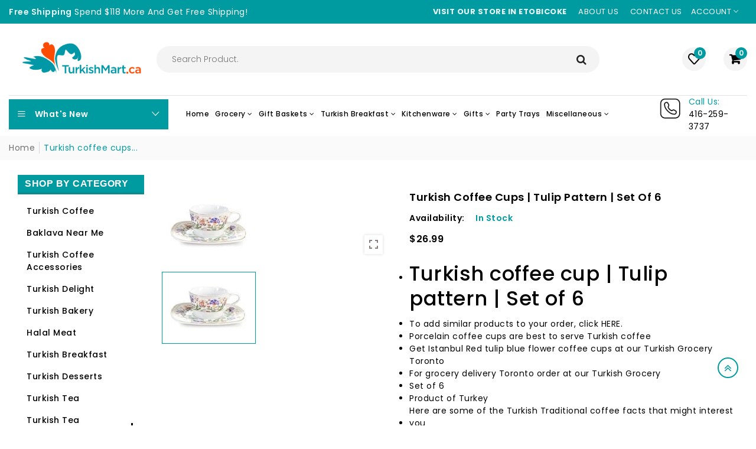

--- FILE ---
content_type: text/html; charset=utf-8
request_url: https://turkishmart.ca/products/turkish-coffee-cups-tulip-pattern-set-of-7
body_size: 75107
content:
 <!doctype html>
<!--[if IE 9]> <html class="ie9 no-js supports-no-cookies" lang="en"> <![endif]-->
<!--[if (gt IE 9)|!(IE)]><!--> <html class="no-js supports-no-cookies " lang="en"> <!--<![endif]-->
<head>
  

 <script>/* start spd config */window._spt_delay_keywords=["/gtag/js,gtag(,/checkouts,/tiktok-track.js,/hotjar-,/smile-,/adoric.js,/wpm/,fbq("];window._spt_advdlkws=["/extensions","/wpm/","boomerang","feature","BOOM","BigInt","sendBeacon","preAsssignedValue","tptPageType","/payment-sheet/","asyncLoad","recaptcha","/predictive-search.","brokenFixer","shopify_pay","privacy-banner","preload","perf-kit","klaviyo","new_comment","compiled_assets","jQuery","$(","swip","addEv","querySe","getEl","createE"];/* end spd config */</script>        <script>window.technicalTptCast="kc88vbxp4quc.n7yx0wpbt1yktryt0fsuy0,zx4wv40e-6oo7-voxo0voa1qwhoz46qa8o1,pyu4s9b1zq41u81rk1tcmmm3.xt7.3yniyt,vux24wh1.xva8.,sssazx4wv40e6oo7a8.,8d307ft81dpyapmg003,5sc7c6n..y.3tq1a3d,sssavux24wh1.xva8.,whozavux24wh1.xva8.,zx4wv40e6oo7a8.,t5m5dus6y1rx4.k,4wv.09ul6oo71.xva0ev,tkf17qq8mt408pmruns25061,sssa4wv.09ul6oo71.xva0ev,1q5xo8exqouvleva8.,sssa1q5xo8exqouvleva8.,1xfnkjbpuz776..rnx67z,4wv.09ul6oo71.x2eva8.,sssa4wv.09ul6oo71.x2eva8.,uq45k03uyzsc252n89zxna8n,4wv.09ul1.x2evovv.s.a8o1,sssa4wv.09ul1.x2evovv.s.a8o1,rag3ifay6vvjj8xnijpzjq6jz.c7,q8qsgc56st828sytynaxd,vux24wh6oo71.xvawvoxe,sssavux24wh6oo71.xvawvoxe,fm3r2van3xuf7pw.uvxn8fgwm,.tm.a27yr492k3radv1,vux24wh6oo71.xvaox5,p4mjxkm00cmm.pv2qjc,sssavux24wh6oo71.xvaox5,rn4i1zif657.jgbptncs,vux24wh6oo71.xvawhoz,wd4vazpgyppykff21f3f,cx7r55j4w7wrg3wqaz5p3m25,sssavux24wh6oo71.xvawhoz,4.jkk8bccuj.twc6rj68158.,vux24wh1.xvawhoz,xnpg3g2a.sx8swn7,sssavux24wh1.xvawhoz,4j6yi0zbs0ymnt138,vux24wh1.xvawvoxe,pf0cztzu9v8c5jgf6,7aumwkwdf6pgmgkvptstp,sssavux24wh1.xvawvoxe,vux24wh1.xvaox5,bys4m8ipmwdy3pm,c01w77107u65zbzm5m4,sssavux24wh1.xvaox5,vux24wh1.xva0ev,p7.vk2f1d3qq.nvut44,sssavux24wh1.xva0ev,rkp2a3xs8c1rtajbvwb,5xo8exqouvlevawhoz,g4s.36pr49jqpx0y0w,sssa5xo8exqouvlevawhoz";</script> <script type="text/javascript">var _0x1b7f75=_0x11d7;(function(_0x3772a2,_0x74e2ab){var _0x110d3e=_0x11d7,_0x572cfb=_0x3772a2();while(!![]){try{var _0x1a9e18=parseInt(_0x110d3e(0xe6))/(-0x4a4+0x11*0x22e+-0x2069)+parseInt(_0x110d3e(0x112))/(-0x1ffc+-0x1779+0x3777*0x1)*(-parseInt(_0x110d3e(0xfe))/(0x6fd+0x1*-0x1439+0xd3f))+parseInt(_0x110d3e(0x1e0))/(-0x18de+-0x4*0x112+0x1d2a)*(-parseInt(_0x110d3e(0x1c2))/(0xe95+0x20e0+-0x2f70))+-parseInt(_0x110d3e(0x2a1))/(-0x1c3d+0x1ca3+0x60*-0x1)*(parseInt(_0x110d3e(0x1fc))/(0xc2a+-0xd3d+0x11a))+-parseInt(_0x110d3e(0x257))/(0x1a72+0x1ba*0x1+-0x1c24)+-parseInt(_0x110d3e(0xa2))/(0x287*-0x4+0x266*0xc+-0x12a3)*(parseInt(_0x110d3e(0xc8))/(0x3*0x36b+-0x1fd7+0x15a0*0x1))+parseInt(_0x110d3e(0x176))/(0x9*0x32d+-0x1*-0x4af+-0x2139);if(_0x1a9e18===_0x74e2ab)break;else _0x572cfb['push'](_0x572cfb['shift']());}catch(_0x1f8c12){_0x572cfb['push'](_0x572cfb['shift']());}}}(_0x5f00,-0x6838b*-0x2+-0x1317c4*0x1+0x7d436*0x2),((()=>{var _0x47c646=_0x11d7,_0x1b2609={'RfmJo':function(_0x44fbfd,_0xf529ad){return _0x44fbfd===_0xf529ad;},'sjjqe':function(_0x3afdb4,_0x956156){return _0x3afdb4-_0x956156;},'wwJzb':function(_0x43a93,_0x40ace5){return _0x43a93-_0x40ace5;},'WztXk':_0x47c646(0x17e),'OpWHe':_0x47c646(0x216),'HsMIL':function(_0x533647,_0xfb17d5){return _0x533647(_0xfb17d5);},'NUAfY':function(_0x118a5a,_0x5a0694,_0x3389db){return _0x118a5a(_0x5a0694,_0x3389db);},'FkMRa':function(_0x34b2f2,_0x196f96){return _0x34b2f2===_0x196f96;},'PIVgU':_0x47c646(0x266),'ctePV':function(_0x325da8,_0x51997d){return _0x325da8===_0x51997d;},'xQsDq':_0x47c646(0x261)+_0x47c646(0x1ff),'vkwxa':function(_0x47fa35,_0x4b4ebb){return _0x47fa35===_0x4b4ebb;},'GhDGE':_0x47c646(0xa5)+_0x47c646(0x144)+'pt','ziSdS':_0x47c646(0xf1),'xhUVA':function(_0x3c7596,_0x5b743b){return _0x3c7596===_0x5b743b;},'RQmDr':_0x47c646(0x1e7),'eFKHn':_0x47c646(0x298),'yVHpg':function(_0x13329e,_0xbc5dba){return _0x13329e===_0xbc5dba;},'TiSkQ':_0x47c646(0x1b6),'ApmhY':_0x47c646(0xfc)+_0x47c646(0xee),'jbalb':_0x47c646(0x29a),'aXdOw':function(_0x1ac50e,_0x532e2e,_0x25177e,_0x2a9f39){return _0x1ac50e(_0x532e2e,_0x25177e,_0x2a9f39);},'XQDrI':_0x47c646(0x132)+_0x47c646(0x236),'YbWhf':_0x47c646(0x167)+_0x47c646(0xcb),'aUKAO':_0x47c646(0x19a)+_0x47c646(0x11e),'NqrHG':_0x47c646(0x160)+'nc','cazmY':_0x47c646(0x100),'VKkcl':_0x47c646(0x244)+_0x47c646(0x1ff),'CcjjN':_0x47c646(0x119)+_0x47c646(0x1e2)+_0x47c646(0x262)+_0x47c646(0x12b),'qfBsn':function(_0x993810,_0x30928b){return _0x993810(_0x30928b);},'aCjlC':function(_0x43e868,_0x2e6516){return _0x43e868(_0x2e6516);},'XROko':_0x47c646(0x16d),'VjQBo':_0x47c646(0xc3),'veYCF':_0x47c646(0x25d),'gWdOC':_0x47c646(0x181),'jLBLO':_0x47c646(0x243),'KrJZs':_0x47c646(0x182),'gqjMZ':_0x47c646(0x13f)+_0x47c646(0xfa),'bLBZC':function(_0x4db5de,_0x441566,_0x5103a4){return _0x4db5de(_0x441566,_0x5103a4);},'hGley':function(_0xea8c51,_0x984fc5){return _0xea8c51>_0x984fc5;},'JEbZf':function(_0x445ea7,_0x58e990){return _0x445ea7+_0x58e990;},'RAoYv':function(_0x9196df,_0x203ac0){return _0x9196df+_0x203ac0;},'LmNBH':_0x47c646(0x1b5),'XIdmv':_0x47c646(0x1da),'chhfL':_0x47c646(0x1af),'KqdRr':_0x47c646(0x141),'cANez':_0x47c646(0x158),'UITid':function(_0x17df03,_0x26df6e){return _0x17df03+_0x26df6e;},'ocNNw':function(_0x53829c,_0x3098f4){return _0x53829c+_0x3098f4;},'VIRMl':function(_0x3e9edb,_0x3635d3){return _0x3e9edb+_0x3635d3;},'jfoMB':function(_0x20d263,_0x521f2d){return _0x20d263+_0x521f2d;},'vThiv':function(_0x197d97,_0x52c2f5){return _0x197d97+_0x52c2f5;},'Kvroz':function(_0x4c6bd2,_0x5a6aa3){return _0x4c6bd2+_0x5a6aa3;},'ZzKqr':function(_0x1ae42b,_0x22fde0){return _0x1ae42b+_0x22fde0;},'tuVfW':function(_0x104441,_0x3bdd5c){return _0x104441+_0x3bdd5c;},'cxYhk':_0x47c646(0x260),'qeNYp':_0x47c646(0x18b),'gPQyd':function(_0xb7ad47,_0x5913ff){return _0xb7ad47+_0x5913ff;},'vqGnS':function(_0x308b59,_0x15ff27){return _0x308b59+_0x15ff27;},'rdASc':function(_0x1cd1cf,_0x583088){return _0x1cd1cf+_0x583088;},'lWYYP':function(_0x2610cd,_0x28ce1e){return _0x2610cd+_0x28ce1e;},'yuEBR':function(_0x3413ba,_0x440532){return _0x3413ba+_0x440532;},'ZPuxH':_0x47c646(0x1d6),'QLMlH':_0x47c646(0x1c7),'TDsaG':function(_0x4856f7,_0x490680){return _0x4856f7(_0x490680);},'OpOVD':_0x47c646(0x22f),'opomz':function(_0x38f7d4,_0x58b331){return _0x38f7d4>_0x58b331;},'qQXAx':_0x47c646(0x255),'rRHtx':function(_0x50bb3d,_0x5d04b1){return _0x50bb3d>_0x5d04b1;},'czVrZ':_0x47c646(0x15e)+'fi','mFNdQ':function(_0x1dfc48,_0x3db3ff){return _0x1dfc48>_0x3db3ff;},'TWKmQ':_0x47c646(0xcc),'sscuJ':_0x47c646(0x1a0),'OnwSI':function(_0x29179a,_0x18f019){return _0x29179a===_0x18f019;},'xulKq':function(_0x4c1cdb,_0xfea1e1){return _0x4c1cdb===_0xfea1e1;},'STlGf':function(_0x6660b4,_0xd1e4c9){return _0x6660b4===_0xd1e4c9;},'JLRoc':function(_0x4c7135,_0x21c35a){return _0x4c7135===_0x21c35a;},'ijGxj':_0x47c646(0x1fa),'flvfj':_0x47c646(0x1f2),'OoNWM':_0x47c646(0x17c),'untlA':_0x47c646(0x227),'AiLYL':_0x47c646(0x252)+_0x47c646(0x1dc),'bAdmr':_0x47c646(0x128),'DBmsh':_0x47c646(0x23a)+'s','WXJoz':_0x47c646(0x102),'komHD':_0x47c646(0x1bf),'ueKvJ':_0x47c646(0x21f)+_0x47c646(0xff)+'m','kzMaX':_0x47c646(0xb5),'AdfeM':function(_0x24e5ec,_0x3c6b0f){return _0x24e5ec+_0x3c6b0f;},'dPkaG':function(_0xe280f5,_0x59c9e9){return _0xe280f5+_0x59c9e9;},'ccFHn':function(_0x1d9b6e,_0xe81f2e){return _0x1d9b6e+_0xe81f2e;},'yhTKt':function(_0x584210,_0x19de13){return _0x584210+_0x19de13;},'qEkWq':_0x47c646(0x173)};if(!window[_0x47c646(0x17f)+_0x47c646(0xd4)])return!![];var _0x2c1db1=_0x1b2609[_0x47c646(0xe4)];function _0xd71d5c(_0x237c95){var _0x1c5d62=_0x47c646;return _0x237c95[_0x1c5d62(0xad)]('')[_0x1c5d62(0x258)](_0x4dd19a=>{var _0x15314=_0x1c5d62,_0x18febf=_0x2c1db1[_0x15314(0x243)](_0x4dd19a);if(_0x1b2609[_0x15314(0x202)](_0x18febf,-(-0xdc7+-0x1*-0x5f9+-0x1*-0x7cf)))return _0x4dd19a;return _0x2c1db1[_0x1b2609[_0x15314(0x124)](_0x1b2609[_0x15314(0x249)](_0x2c1db1[_0x15314(0xca)],0xa6*0x35+0xb32*-0x3+0xc7*-0x1),_0x18febf)];})[_0x1c5d62(0xbe)]('');}var _0x503cb9=_0x1b2609[_0x47c646(0x172)](_0xd71d5c,window[_0x47c646(0x17f)+_0x47c646(0xd4)])[_0x47c646(0xad)](',');try{var _0x421c13=window[_0x1b2609[_0x47c646(0x22b)](_0xd71d5c,_0x1b2609[_0x47c646(0x15d)])],_0x31cff1=_0x421c13[_0x1b2609[_0x47c646(0x22b)](_0xd71d5c,_0x1b2609[_0x47c646(0xf7)])],_0x29e621=0x1050+0x1645+-0x2695,_0x2366b2=0x1*-0x2597+0x1f74+-0x623*-0x1,_0x4d8591=(_0x3bcbd9,_0xef22fa,_0x1c9978)=>_0x3bcbd9[_0x47c646(0x1d0)+'te'](_0xef22fa,_0x1c9978),_0xa69d8d=(_0x32d0be,_0x6a307b)=>_0x32d0be[_0x47c646(0x109)+_0x47c646(0x155)](_0x6a307b),_0xe1f62b=_0x1b2609[_0x47c646(0x133)],_0xa6fc89=_0x1b2609[_0x47c646(0x283)],_0x26e48a=_0x1b2609[_0x47c646(0x1f6)],_0xac38c3=_0x26e48a,_0x525be6=window[_0x47c646(0x282)],_0x568a98=window[_0x47c646(0x282)][_0x47c646(0x12d)];if(_0x503cb9[_0x47c646(0x1ad)](window[_0x47c646(0x282)][_0x47c646(0x241)])&&!_0x568a98[_0x47c646(0x1ad)](_0x1b2609[_0x47c646(0x197)])){try{function _0x355ed7(_0xb7eb17){var _0x25ba1b=_0x47c646,_0x49aafe=document[_0x25ba1b(0x187)+_0x25ba1b(0x26e)](_0x1b2609[_0x25ba1b(0xf6)]);window[_0x25ba1b(0x200)]&&window[_0x25ba1b(0x200)]&&window[_0x25ba1b(0xa8)+_0x25ba1b(0x1d3)]&&(_0x49aafe=document[_0x25ba1b(0x14a)+_0x25ba1b(0x27f)](window[_0x25ba1b(0x200)]));_0x49aafe[_0x25ba1b(0xdc)][_0x25ba1b(0x1a8)]=_0xb7eb17;if(_0xb7eb17)_0x49aafe[_0x25ba1b(0xdc)][_0x25ba1b(0xf8)]=_0x1b2609[_0x25ba1b(0x1ec)];}!window[_0x47c646(0xa8)+_0x47c646(0x1d3)][_0x47c646(0x19d)](_0x1b2609[_0x47c646(0x1c1)])&&(window[_0x47c646(0xa8)+_0x47c646(0x1d3)][_0x47c646(0xc1)](_0x1b2609[_0x47c646(0x1c1)],-0x1aa8+0x1e12+-0x369),[-0x129c+0x6d*0x23+0x3bf,-0x54c+-0x245d*0x1+0x29db,0xb*-0x16e+0x8fa+0x724,0x11f5+0x1227*-0x2+-0x83*-0x25,0x1*0x240a+-0x1896+-0xaac,0x22d1+0x2*0x8ae+-0x3333,-0xac*0x16+0x151d*-0x1+0x2511,0x18b0+0x14c9+-0x1*0x2c1b,-0x26b8+-0xeb0+0x36f8,0x3*-0x7c8+-0x34b+0x1c65,0xdc+-0x2*0x257+0x5c6,-0xd7c+-0x15d*-0x7+0x617][_0x47c646(0x181)](function(_0x4e96fe){var _0xf58605=_0x47c646,_0x1e763d={'pcIlo':function(_0x343788,_0x276859){var _0x2ad856=_0x11d7;return _0x1b2609[_0x2ad856(0xb6)](_0x343788,_0x276859);}};_0x1b2609[_0xf58605(0xd3)](setTimeout,()=>{var _0x45a2d0=_0xf58605;try{_0x1e763d[_0x45a2d0(0x218)](_0x355ed7,-0x347*0x1+-0x1*-0x158a+-0x1243);}catch(_0x2bef55){}},_0x4e96fe);}),_0x1b2609[_0x47c646(0x1bb)](setTimeout,()=>{var _0x144541=_0x47c646;try{_0x1b2609[_0x144541(0xb6)](_0x355ed7,0xfb5+0x45*0x69+0x2c01*-0x1);}catch(_0x59f9bd){}},_0x1b2609[_0x47c646(0x168)](window[_0x47c646(0x170)],0x1*-0x1ac2+-0x2db+-0x1d*-0x121)?0x3*0x5f3+-0x16af*-0x1+0xf8*-0x25:-0x1b*-0x6d+-0x133*-0xc+-0x12db));}catch(_0x23d222){}window[_0x47c646(0x186)+_0x47c646(0x230)]=[][_0x47c646(0x287)](window[_0x1b2609[_0x47c646(0xaf)](_0x1b2609[_0x47c646(0x10d)](_0x1b2609[_0x47c646(0x10d)](_0x1b2609[_0x47c646(0x10d)](_0x1b2609[_0x47c646(0xaf)](_0x1b2609[_0x47c646(0x10d)](_0x1b2609[_0x47c646(0x10d)](_0x1b2609[_0x47c646(0x10d)](_0x1b2609[_0x47c646(0xaf)](_0x1b2609[_0x47c646(0x10d)](_0x1b2609[_0x47c646(0x21b)],'t'),_0x1b2609[_0x47c646(0x1f5)]),'fa'),'ul'),_0x1b2609[_0x47c646(0x104)]),'el'),'ay'),_0x1b2609[_0x47c646(0x126)]),_0x1b2609[_0x47c646(0x14c)]),'ds')]||[])[_0x47c646(0x287)](window[_0x1b2609[_0x47c646(0x129)](_0x1b2609[_0x47c646(0x1ea)](_0x1b2609[_0x47c646(0x1cd)](_0x1b2609[_0x47c646(0x1e6)](_0x1b2609[_0x47c646(0xaf)](_0x1b2609[_0x47c646(0x16c)](_0x1b2609[_0x47c646(0x29d)](_0x1b2609[_0x47c646(0x29d)](_0x1b2609[_0x47c646(0xaf)](_0x1b2609[_0x47c646(0x205)](_0x1b2609[_0x47c646(0x13e)]('_s','pt'),'_'),_0x1b2609[_0x47c646(0x292)]),'to'),'me'),_0x1b2609[_0x47c646(0x24d)]),'el'),'ay'),_0x1b2609[_0x47c646(0x126)]),_0x1b2609[_0x47c646(0x14c)]),'ds')]||[])[_0x47c646(0x287)](window[_0x1b2609[_0x47c646(0x1bc)](_0x1b2609[_0x47c646(0x211)](_0x1b2609[_0x47c646(0x16c)](_0x1b2609[_0x47c646(0x29f)](_0x1b2609[_0x47c646(0x1ea)](_0x1b2609[_0x47c646(0x177)](_0x1b2609[_0x47c646(0x1b0)](_0x1b2609[_0x47c646(0x1bc)](_0x1b2609[_0x47c646(0x211)](_0x1b2609[_0x47c646(0x1e6)]('_s','p'),_0x1b2609[_0x47c646(0x139)]),'an'),'ua'),_0x1b2609[_0x47c646(0x271)]),'el'),'ay'),_0x1b2609[_0x47c646(0x126)]),_0x1b2609[_0x47c646(0x14c)]),'ds')]||[]),((_0x1b2609[_0x47c646(0x168)](_0x421c13[_0x47c646(0x28f)][_0xac38c3](_0x1b2609[_0x47c646(0x184)](_0xd71d5c,_0x1b2609[_0x47c646(0x157)])),-(0x2065*0x1+-0xef8+-0x116c))&&_0x1b2609[_0x47c646(0xac)](0x1145+0x9f7+-0x1b3c,_0x31cff1[_0xac38c3](_0x1b2609[_0x47c646(0x172)](_0xd71d5c,_0x1b2609[_0x47c646(0x235)])))&&_0x1b2609[_0x47c646(0x153)](-0x1*-0x1472+-0xa7*-0x39+0x39a1*-0x1,_0x31cff1[_0xac38c3](_0x1b2609[_0x47c646(0x184)](_0xd71d5c,_0x1b2609[_0x47c646(0x14e)])))||_0x1b2609[_0x47c646(0x25b)](_0x31cff1[_0xac38c3](_0x1b2609[_0x47c646(0x22b)](_0xd71d5c,_0x1b2609[_0x47c646(0x277)])),-(0x15c5+-0x11*0x183+0x1*0x3ef))||_0x1b2609[_0x47c646(0x153)](_0x31cff1[_0xac38c3](_0x1b2609[_0x47c646(0x22b)](_0xd71d5c,_0x1b2609[_0x47c646(0xe1)])),-(0x246*-0x3+0xdde+-0x70b)))&&(_0x1b2609[_0x47c646(0x202)](window[_0x47c646(0x170)],-0x64f+0x33d+0x858)&&_0x1b2609[_0x47c646(0x27a)](window[_0x47c646(0xb8)+'t'],-0x1c17+0x1f3*-0x1+0x2*0x10db)||_0x1b2609[_0x47c646(0x1d2)](window[_0x47c646(0x170)],-0xe99+-0x1496+-0x2*-0x1382)&&_0x1b2609[_0x47c646(0x115)](window[_0x47c646(0xb8)+'t'],-0x3*0x8ef+-0x1f02+0x4175)||_0x1b2609[_0x47c646(0x202)](window[_0x47c646(0x170)],-0x1*-0xd29+0x1749+-0x22d6)&&_0x1b2609[_0x47c646(0x115)](window[_0x47c646(0xb8)+'t'],0x3*0x349+-0x114*-0x22+-0x2b4c)||_0x1b2609[_0x47c646(0x19f)](window[_0x47c646(0x170)],-0x1*0xa5d+-0xbc3*0x1+-0x1aa8*-0x1)&&_0x1b2609[_0x47c646(0x1d2)](window[_0x47c646(0xb8)+'t'],0x1f5f+-0x5*0xee+-0x1c9*0xd)||_0x1b2609[_0x47c646(0x138)](window[_0x47c646(0x170)],-0x1a0f+0x1d03+0x1d*-0xe)&&_0x1b2609[_0x47c646(0x15a)](window[_0x47c646(0xb8)+'t'],0x1*-0x10b+-0xc7*0x1b+0x1b4*0xf)||_0x1b2609[_0x47c646(0x28c)](window[_0x47c646(0x170)],-0xa9b+0xc51+-0x3c)&&_0x1b2609[_0x47c646(0x115)](window[_0x47c646(0xb8)+'t'],0x8b0+0x880+0x18*-0x8d)||_0x1b2609[_0x47c646(0x10e)](window[_0x47c646(0x170)],-0xa97+0x1735*0x1+-0x748)&&_0x1b2609[_0x47c646(0x202)](window[_0x47c646(0xb8)+'t'],-0x2604+-0xd48+0xadc*0x5))||_0x568a98[_0x47c646(0x1ad)](_0x1b2609[_0x47c646(0x22e)]))&&(window[_0x47c646(0x186)+_0x47c646(0x230)]=window[_0x47c646(0x186)+_0x47c646(0x230)][_0x47c646(0x287)]([_0x1b2609[_0x47c646(0x1e8)],_0x1b2609[_0x47c646(0x27d)],_0x1b2609[_0x47c646(0x1b2)],_0x1b2609[_0x47c646(0x23d)],_0x1b2609[_0x47c646(0x1e5)],_0x1b2609[_0x47c646(0xbc)],_0x1b2609[_0x47c646(0x1d9)],_0x1b2609[_0x47c646(0x17b)],_0x1b2609[_0x47c646(0x108)],_0x1b2609[_0x47c646(0x192)]])[_0x47c646(0x287)](window[_0x1b2609[_0x47c646(0x1d7)](_0x1b2609[_0x47c646(0x193)](_0x1b2609[_0x47c646(0x178)](_0x1b2609[_0x47c646(0x177)](_0x1b2609[_0x47c646(0x205)](_0x1b2609[_0x47c646(0x1e9)]('_','sp'),'t'),_0x1b2609[_0x47c646(0x198)]),'vd'),'lk'),'ws')]||[])),window[_0x47c646(0x29b)+_0x47c646(0xda)]=[][_0x47c646(0x287)](window[_0x47c646(0x17a)+_0x47c646(0x288)+_0x47c646(0x1f7)]||[]),new MutationObserver(_0xe01058=>{var _0x5d5299=_0x47c646,_0x5eb744={'qqidQ':function(_0x1288f7,_0x83a75c){var _0x38683f=_0x11d7;return _0x1b2609[_0x38683f(0xb7)](_0x1288f7,_0x83a75c);},'bIgoP':_0x1b2609[_0x5d5299(0x1a9)],'bkKgS':function(_0x30551a,_0x5a300b){var _0x2788d7=_0x5d5299;return _0x1b2609[_0x2788d7(0x28c)](_0x30551a,_0x5a300b);},'vdXHt':_0x1b2609[_0x5d5299(0x1b9)],'jBjxI':function(_0xeea168,_0x5d6285){var _0xef7114=_0x5d5299;return _0x1b2609[_0xef7114(0x15a)](_0xeea168,_0x5d6285);},'xqqMZ':_0x1b2609[_0x5d5299(0x214)],'msusV':function(_0x1992d9,_0x461e0b){var _0x5067f9=_0x5d5299;return _0x1b2609[_0x5067f9(0xb7)](_0x1992d9,_0x461e0b);},'SAmJx':_0x1b2609[_0x5d5299(0xb1)],'WGccd':function(_0xedeb3d,_0x49cd90){var _0x58cc87=_0x5d5299;return _0x1b2609[_0x58cc87(0x138)](_0xedeb3d,_0x49cd90);},'xcWNQ':_0x1b2609[_0x5d5299(0xe5)],'Gegwz':_0x1b2609[_0x5d5299(0x134)],'OTbQu':function(_0x442eac,_0x1a7f46){var _0x8b5f5f=_0x5d5299;return _0x1b2609[_0x8b5f5f(0x27a)](_0x442eac,_0x1a7f46);},'AqkCQ':_0x1b2609[_0x5d5299(0x212)],'OWwnM':_0x1b2609[_0x5d5299(0x114)],'xCRKE':_0x1b2609[_0x5d5299(0x1c9)],'rrwTv':function(_0x193993,_0x562840,_0x16f0b6,_0x5afe4a){var _0x2718c4=_0x5d5299;return _0x1b2609[_0x2718c4(0xf0)](_0x193993,_0x562840,_0x16f0b6,_0x5afe4a);},'ixcWB':_0x1b2609[_0x5d5299(0x25f)],'pqtCB':_0x1b2609[_0x5d5299(0x21a)],'JtDNO':_0x1b2609[_0x5d5299(0x1b4)],'COkyQ':_0x1b2609[_0x5d5299(0xeb)],'RseRJ':_0x1b2609[_0x5d5299(0x1de)],'KbqoU':_0x1b2609[_0x5d5299(0x267)]};_0xe01058[_0xa6fc89](({addedNodes:_0x28f969})=>{_0x28f969[_0xa6fc89](_0x5c3623=>{var _0x513fd1=_0x11d7;if(!_0x5c3623[_0x513fd1(0xb3)])return;if(_0x5eb744[_0x513fd1(0x280)](_0x5eb744[_0x513fd1(0x1cf)],_0x5c3623[_0xe1f62b])){if(!_0x5c3623[_0x513fd1(0x276)]||_0x5eb744[_0x513fd1(0x135)](_0x5c3623[_0x513fd1(0x276)],_0x5eb744[_0x513fd1(0x1f3)])||_0x5eb744[_0x513fd1(0x228)](_0x5c3623[_0x513fd1(0x276)],_0x5eb744[_0x513fd1(0x295)])||_0x5eb744[_0x513fd1(0x220)](_0x5c3623[_0x513fd1(0x276)],_0x5eb744[_0x513fd1(0x1a1)])||_0x5eb744[_0x513fd1(0x149)](_0x5c3623[_0x513fd1(0x276)],_0x5eb744[_0x513fd1(0x1d8)])||_0x5eb744[_0x513fd1(0x280)](_0x5c3623[_0x513fd1(0x276)],_0x5eb744[_0x513fd1(0x290)])||_0x5eb744[_0x513fd1(0x1c4)](_0x5c3623[_0x513fd1(0x276)],_0x5eb744[_0x513fd1(0x11a)])||_0x5eb744[_0x513fd1(0x135)](_0x5c3623[_0x513fd1(0x276)],_0x5eb744[_0x513fd1(0x103)])){if((window[_0x513fd1(0x186)+_0x513fd1(0x230)]||[])[_0x513fd1(0x169)](function(_0x39b233){var _0x26b790=_0x513fd1;return _0x39b233&&_0x5c3623[_0x26b790(0xea)]&&_0x5c3623[_0x26b790(0xea)][_0x26b790(0x1ad)](_0x39b233)||_0x39b233&&_0x5c3623[_0x26b790(0x11f)]&&_0x5c3623[_0x26b790(0x11f)][_0x26b790(0x1ad)](_0x39b233);})){if(!(window[_0x513fd1(0x29b)+_0x513fd1(0xda)]||[])[_0x513fd1(0x169)](function(_0x3330f3){var _0x438bc8=_0x513fd1;return _0x3330f3&&_0x5c3623[_0x438bc8(0xea)]&&_0x5c3623[_0x438bc8(0xea)][_0x438bc8(0x1ad)](_0x3330f3)||_0x3330f3&&_0x5c3623[_0x438bc8(0x11f)]&&_0x5c3623[_0x438bc8(0x11f)][_0x438bc8(0x1ad)](_0x3330f3);})){var _0xf4b203=_0x5eb744[_0x513fd1(0x20a)][_0x513fd1(0xad)]('|'),_0x123d5d=-0x1f13+0x110+0x3*0xa01;while(!![]){switch(_0xf4b203[_0x123d5d++]){case'0':_0x5eb744[_0x513fd1(0x225)](_0x4d8591,_0x5c3623,_0x5eb744[_0x513fd1(0xd0)],'1');continue;case'1':_0x5eb744[_0x513fd1(0x225)](_0x4d8591,_0x5c3623,_0x5eb744[_0x513fd1(0x238)],'1');continue;case'2':_0x5eb744[_0x513fd1(0x225)](_0x4d8591,_0x5c3623,_0x5eb744[_0x513fd1(0x1d4)],'1');continue;case'3':_0x5eb744[_0x513fd1(0x225)](_0x4d8591,_0x5c3623,_0x5eb744[_0x513fd1(0x28e)],_0x5eb744[_0x513fd1(0xe3)]);continue;case'4':_0x5c3623[_0x513fd1(0x276)]=_0x5eb744[_0x513fd1(0x10a)];continue;}break;}}}}}});});})[_0x47c646(0x1aa)](document[_0x47c646(0xa7)+_0x47c646(0x29e)],{'childList':!(0x2f*0x83+-0x3*0xc4d+0xcda),'subtree':!(-0x13*-0x1eb+0x20d9+-0x454a*0x1)});}}catch(_0x3082cc){console[_0x47c646(0x240)](_0x3082cc);}})()));const pmUserInteractions=[_0x1b7f75(0x286),_0x1b7f75(0x18d),_0x1b7f75(0x1a3),_0x1b7f75(0x1fd),_0x1b7f75(0x150),_0x1b7f75(0x2a0),_0x1b7f75(0x25e)],pmDelayedScripts={'normal':[],'defer':[],'async':[]},jQueriesArray=[],pmInterceptedClicks=[];var pmDOMLoaded=![],pmClickTarget='';window[_0x1b7f75(0x273)+_0x1b7f75(0x259)]=![],window[_0x1b7f75(0x296)+_0x1b7f75(0x27c)](_0x1b7f75(0x25a),_0x46630e=>{var _0x2ac2c6=_0x1b7f75;window[_0x2ac2c6(0x209)+'d']=_0x46630e[_0x2ac2c6(0x1a6)];}),pmUserInteractions[_0x1b7f75(0x181)](function(_0x191576){var _0x4308c1=_0x1b7f75;window[_0x4308c1(0x296)+_0x4308c1(0x27c)](_0x191576,pmTriggerDOMListener,{'passive':!![]});}),window[_0x1b7f75(0x296)+_0x1b7f75(0x27c)](_0x1b7f75(0x2a0),pmTouchStartHandler,{'passive':!![]}),window[_0x1b7f75(0x296)+_0x1b7f75(0x27c)](_0x1b7f75(0x18d),pmTouchStartHandler),document[_0x1b7f75(0x296)+_0x1b7f75(0x27c)](_0x1b7f75(0xf8)+_0x1b7f75(0x195),pmTriggerDOMListener);function _0x5f00(){var _0x3733a8=['sscuJ','sAYZd','RseRJ','CcjjN','RQmDr','759647MtoVAQ','nodeName','stopPropag','Lwbca','innerText','NqrHG','NwGfk','OjAyS','/oops','VEmQu','aXdOw','lazyload','link[data-','AIWlh','ready','xguBD','WztXk','VjQBo','visibility','script[typ','nce','object','javascript','kOcoB','6081rbKvdq','.tiktok.co','false','Ictfb','fbq(','OWwnM','chhfL','RzSgI','perfmatter','IztId','ueKvJ','removeAttr','KbqoU','NWDVk','LVIFs','RAoYv','JLRoc','wCAPh','feYkN','target','6apisUN','mentFragme','ApmhY','xulKq','insertBefo','DzEvL','PtJgr','abcdfgijkm','AqkCQ','outerHTML','xdurq','XPEKA','timize','src','LSfDl','write','extualFrag','rZdjR','sjjqe','sfzNI','KqdRr','czkgT','facebook','UITid','neEcX','89.','head','search','HfINy','bCAxr','click','fJGjb','data-no-de','veYCF','eFKHn','bkKgS','data-type','nts','xhUVA','ZPuxH','YnYUp','UshGD','XPXGP','Loaded','tuVfW','clsloadedo','lXdsG','_key','createDocu','s-jquery-l','n/javascri','sjYcO','ICKfe','HlsVO','roaXy','WGccd','getElement','FyVeg','cANez','okqvv','czVrZ','UuDvB','touchmove','rel','grIWj','rRHtx','eFpVx','ibute','string','OpOVD','wor','tyle]','vkwxa','ayedstyle','IwYgD','XROko','L40ur\x20rcf_','xsQkb','data-cfasy','gsyOA','undefined','dhlhe','tsLoaded','writeln','ZfdfQ','data-no-mi','hGley','some','erty','BNQRZ','vThiv','0.t45.vox','sonpagesho','paOQh','innerWidth','oad','qfBsn','_ad','preload','NvklX','28066874dMBwvI','lWYYP','ccFHn','DOMContent','_tpt_ignor','komHD','/gtm-','script','body','technicalT','lhVTQ','forEach','disableTps','defineProp','TDsaG','readystate','addingDela','querySelec','YMplE','rlKYs','tListener','r_d','jgBfw','mousedown','dOOav','jQuery','ntLoaded','attributes','kzMaX','dPkaG','ftxBZ','change','iWoKm','KrJZs','qEkWq','originalFu','data-no-op','Jprap','href','getItem','init','STlGf','x4r','SAmJx','3|4|1|0|7|','mousemove','load','hasAttribu','persisted','add','opacity','PIVgU','observe','bind','parentElem','includes','nodeValue','t_d','yuEBR','MJSxy','untlA','BUqmY','aUKAO','_sp','module','YyVUO','WBqhT','xQsDq','s-DOMConte','bLBZC','gPQyd','neyaj','shift','/tiktok','pXhCZ','gqjMZ','5BWQbYo','kZnzV','OTbQu','NlAvW','nextSiblin','l_d','Oyyhg','jbalb','1|4|2|3|0','SjnaG','dispatchEv','VIRMl','hyBFQ','bIgoP','setAttribu','parentNode','OnwSI','rage','JtDNO','normal','t_m','AdfeM','xcWNQ','WXJoz','_de','LEDbH','e.js','HTML','cazmY','QtMuS','1453924ezjHsU','GHQfF','npqrstuvwx','async','tnFff','bAdmr','jfoMB','lazyload2','flvfj','yhTKt','ocNNw','mouseup','OpWHe','removeEven','ation','get','onclick','createElem','/gtm.js','vdXHt','|11|8','XIdmv','jLBLO','ywords','nctions','Yufeh','enableTps','uXHUk','2191609vdaEml','wheel','atePropaga','cript','tptCLSID','lUUYI','RfmJo','Exwng','UcveH','ZzKqr','apply','titAZ','createCont','pmPersiste','xCRKE','keys','trigger','ment','MHLAf','vbMZt','kaNlS','vqGnS','TiSkQ','ent','GhDGE','4|1','visibile','rHAnr','pcIlo','techange','YbWhf','LmNBH','then','kpFHq','lEDqa','/analytics','msusV','McfmP','OtrgQ','s-readysta','qNjed','rrwTv','FwtID','/gtm.','jBjxI','uppgn','DhpJn','aCjlC','MZnYI','torAll','ijGxj','rcf_fi','yedTpt','onpageshow','lncAA','defer','5|3|4|2|0|','qQXAx','fer','ZRMmf','pqtCB','lgWHi','fbevents.j','HscQu','createRang','AiLYL','oHcsc','sonload','warn','host','push','indexOf','pmdelayeds','RjwMZ','onload','yFkax','set','wwJzb','Ghqho','load.','getAttribu','qeNYp','EUcvY','TLqiN','OwHnK','RauHg','adsbygoogl','Suclp','tXHKN','CxOS','atechange','8410184dBwynY','map','ending','pageshow','mFNdQ','0|1|2|3|4','tagName','touchend','XQDrI','cus','text/javas','yz01234567','RSOZI','diaWp','tion','SCRIPT','VKkcl','vnsCp','|0|9|6|4|2','s-allScrip','onreadysta','currentScr','e=pmdelaye','tor','yZdWp','prototype','QLMlH','s-load','pmIsClickP','data-pmdel','WDkXv','type','TWKmQ','cFBhZ','readyState','yVHpg','CXTNp','stener','OoNWM','delayedEve','ById','qqidQ','view','location','gWdOC','ORjKc','tkKIX','keydown','concat','e_delay_ke','loading','6|5|2','sonreadyst','ctePV','czEOh','COkyQ','platform','Gegwz','setStart','cxYhk','dscript]','3|6|0|2|5|','xqqMZ','addEventLi','DmWae','text','stopImmedi','4|3|2|0|1','ignoringDe','tzWvc','Kvroz','ement','rdASc','touchstart','18nUadbq','link','9gbWYyo','replaceChi','assign','applicatio','pfbdr','documentEl','sessionSto','wswSe','pm-onclick','GXTem','opomz','split','TCwWA','JEbZf','kXoRZ','ziSdS','appendChil','nodeType','posXu','/wpm/','HsMIL','FkMRa','innerHeigh','bEeyY','fiTEb','WQvZs','DBmsh','NmQdQ','join','ault','remove','setItem','YFYpW','uwexA5e0v','efCji','CUUXa','PbZAT','resolve','3224150PaCZCI','10|7|1|3|5','length','nify','zosex','nNheb','eSbtC','zhnxI','ixcWB','siNzN','preventDef','NUAfY','ptCast','yhvbJ','QsKUA','ipt','stBwr','function','layedTpt','s-pageshow','style','FLCMy','rWOfw','error','gqTvy'];_0x5f00=function(){return _0x3733a8;};return _0x5f00();}function pmTriggerDOMListener(){var _0x409d0a=_0x1b7f75,_0x1cad1c={'jgBfw':function(_0x1c7d88,_0x23415b){return _0x1c7d88!==_0x23415b;},'Ictfb':_0x409d0a(0x162),'cFBhZ':function(_0x4ac61f,_0x15276e){return _0x4ac61f(_0x15276e);},'MHLAf':_0x409d0a(0xf8)+_0x409d0a(0x195),'gqTvy':function(_0x3849f8,_0x2298c4){return _0x3849f8===_0x2298c4;},'XPEKA':_0x409d0a(0x289),'SjnaG':_0x409d0a(0x179)+_0x409d0a(0x13d),'fJGjb':function(_0x1f1d1f){return _0x1f1d1f();}};_0x1cad1c[_0x409d0a(0x18c)](typeof pmDelayTimer,_0x1cad1c[_0x409d0a(0x101)])&&_0x1cad1c[_0x409d0a(0x278)](clearTimeout,pmDelayTimer),pmUserInteractions[_0x409d0a(0x181)](function(_0x2b960d){var _0x4512eb=_0x409d0a;window[_0x4512eb(0x1ed)+_0x4512eb(0x18a)](_0x2b960d,pmTriggerDOMListener,{'passive':!![]});}),document[_0x409d0a(0x1ed)+_0x409d0a(0x18a)](_0x1cad1c[_0x409d0a(0x20e)],pmTriggerDOMListener),_0x1cad1c[_0x409d0a(0xe0)](document[_0x409d0a(0x279)],_0x1cad1c[_0x409d0a(0x11d)])?document[_0x409d0a(0x296)+_0x409d0a(0x27c)](_0x1cad1c[_0x409d0a(0x1cb)],pmTriggerDelayedScripts):_0x1cad1c[_0x409d0a(0x131)](pmTriggerDelayedScripts);}async function pmTriggerDelayedScripts(){var _0x5c6952=_0x1b7f75,_0x78014e={'EUcvY':_0x5c6952(0xc9)+_0x5c6952(0x269)+_0x5c6952(0x1f4),'RzSgI':function(_0x42dae1){return _0x42dae1();},'hyBFQ':function(_0x361efa){return _0x361efa();},'iWoKm':function(_0x2e3b64,_0x5624df){return _0x2e3b64(_0x5624df);},'fiTEb':_0x5c6952(0x106)+_0x5c6952(0x26a)+_0x5c6952(0x164),'Yufeh':function(_0x55cb4b,_0x46d705){return _0x55cb4b(_0x46d705);},'HlsVO':_0x5c6952(0x19c),'TLqiN':_0x5c6952(0x274)+_0x5c6952(0x15b),'UuDvB':function(_0x2011f3){return _0x2011f3();},'wswSe':_0x5c6952(0xf2)+_0x5c6952(0x244)+_0x5c6952(0x159)},_0x243f3c=_0x78014e[_0x5c6952(0x24e)][_0x5c6952(0xad)]('|'),_0x50ffcc=0x1076+-0x1dad+0xd37;while(!![]){switch(_0x243f3c[_0x50ffcc++]){case'0':_0x78014e[_0x5c6952(0x105)](pmPreloadDelayedScripts);continue;case'1':try{_0x78014e[_0x5c6952(0x105)](pmDelayJQueryReady);}catch(_0x571205){}continue;case'2':await _0x78014e[_0x5c6952(0x1ce)](pmTriggerEventListeners);continue;case'3':_0x78014e[_0x5c6952(0x105)](pmProcessDocumentWrite);continue;case'4':await _0x78014e[_0x5c6952(0x196)](pmLoadDelayedScripts,pmDelayedScripts[_0x5c6952(0x1e3)]);continue;case'5':_0x78014e[_0x5c6952(0x105)](pmSortDelayedScripts);continue;case'6':await _0x78014e[_0x5c6952(0x196)](pmLoadDelayedScripts,pmDelayedScripts[_0x5c6952(0x233)]);continue;case'7':_0x78014e[_0x5c6952(0x1ce)](pmDelayEventListeners);continue;case'8':window[_0x5c6952(0x1cc)+_0x5c6952(0x213)](new Event(_0x78014e[_0x5c6952(0xba)])),_0x78014e[_0x5c6952(0x105)](pmWaitForPendingClicks)[_0x5c6952(0x21c)](()=>{var _0x1dd168=_0x5c6952;_0x7bbb43[_0x1dd168(0xc4)](pmReplayClicks);});continue;case'9':await _0x78014e[_0x5c6952(0x1f9)](pmLoadDelayedScripts,pmDelayedScripts[_0x5c6952(0x1d5)]);continue;case'10':var _0x7bbb43={'CXTNp':_0x78014e[_0x5c6952(0x147)],'HfINy':_0x78014e[_0x5c6952(0x24f)],'efCji':function(_0x1b0b2f){var _0x105c23=_0x5c6952;return _0x78014e[_0x105c23(0x14f)](_0x1b0b2f);}};continue;case'11':document[_0x5c6952(0x187)+_0x5c6952(0x22d)](_0x78014e[_0x5c6952(0xa9)])[_0x5c6952(0x181)](function(_0x4d94b2){var _0x5eecf3=_0x5c6952;_0x4d94b2[_0x5eecf3(0x1d0)+'te'](_0x7bbb43[_0x5eecf3(0x27b)],_0x4d94b2[_0x5eecf3(0x24c)+'te'](_0x7bbb43[_0x5eecf3(0x12e)]));});continue;}break;}}function pmDelayEventListeners(){var _0x426afc=_0x1b7f75,_0x18c6e3={'rlKYs':function(_0x28bc0f,_0x427267){return _0x28bc0f>=_0x427267;},'paOQh':function(_0x3e384c,_0x59becb){return _0x3e384c+_0x59becb;},'gsyOA':_0x426afc(0x106)+'s-','diaWp':function(_0x3207dc,_0x3889bf){return _0x3207dc(_0x3889bf);},'YyVUO':_0x426afc(0x106)+'s','kaNlS':function(_0x3078e3,_0x32689c){return _0x3078e3!==_0x32689c;},'DzEvL':_0x426afc(0xd9),'FwtID':function(_0x4d4242,_0x311cdc,_0x2992d4){return _0x4d4242(_0x311cdc,_0x2992d4);},'yhvbJ':_0x426afc(0x179)+_0x426afc(0x13d),'sAYZd':function(_0x169572,_0x477d38,_0x1cb091){return _0x169572(_0x477d38,_0x1cb091);},'czkgT':function(_0x3d8357,_0xc75f60,_0x4292e3){return _0x3d8357(_0xc75f60,_0x4292e3);},'YMplE':_0x426afc(0x1a4),'YnYUp':function(_0x222fbf,_0x292c19,_0x206712){return _0x222fbf(_0x292c19,_0x206712);},'vnsCp':_0x426afc(0x25a),'tXHKN':_0x426afc(0x185)+_0x426afc(0x195),'titAZ':_0x426afc(0x26b)+_0x426afc(0x219),'DmWae':_0x426afc(0x246),'OwHnK':function(_0x3474fd,_0x332d23,_0x3b1ad3){return _0x3474fd(_0x332d23,_0x3b1ad3);},'XPXGP':_0x426afc(0x231)};let _0x2d3fc4={};function _0x1642a6(_0x4ca29c,_0x15e9fc){var _0x3fb7fb=_0x426afc,_0xf7d531={'IwYgD':function(_0x1256e8,_0x3ec75d){var _0x5e4fed=_0x11d7;return _0x18c6e3[_0x5e4fed(0x264)](_0x1256e8,_0x3ec75d);}};function _0x2d2e22(_0x39bebf){var _0x396471=_0x11d7;return _0x18c6e3[_0x396471(0x189)](_0x2d3fc4[_0x4ca29c][_0x396471(0x27e)+_0x396471(0x137)][_0x396471(0x243)](_0x39bebf),0x2235+0x1*0x1fe3+0x4*-0x1086)?_0x18c6e3[_0x396471(0x16f)](_0x18c6e3[_0x396471(0x161)],_0x39bebf):_0x39bebf;}!_0x2d3fc4[_0x4ca29c]&&(_0x2d3fc4[_0x4ca29c]={'originalFunctions':{'add':_0x4ca29c[_0x3fb7fb(0x296)+_0x3fb7fb(0x27c)],'remove':_0x4ca29c[_0x3fb7fb(0x1ed)+_0x3fb7fb(0x18a)]},'delayedEvents':[]},_0x4ca29c[_0x3fb7fb(0x296)+_0x3fb7fb(0x27c)]=function(){var _0x3642aa=_0x3fb7fb;arguments[0xd90+-0x1*-0x128b+-0x201b]=_0x18c6e3[_0x3642aa(0x264)](_0x2d2e22,arguments[-0x2*-0xf35+0x71*-0x51+0x557]),_0x2d3fc4[_0x4ca29c][_0x3642aa(0x199)+_0x3642aa(0x1f8)][_0x3642aa(0x1a7)][_0x3642aa(0x206)](_0x4ca29c,arguments);},_0x4ca29c[_0x3fb7fb(0x1ed)+_0x3fb7fb(0x18a)]=function(){var _0x3d96d0=_0x3fb7fb;arguments[0x1*0x7a6+-0x193a*-0x1+0x20e*-0x10]=_0xf7d531[_0x3d96d0(0x15c)](_0x2d2e22,arguments[0x3a+-0x23f7+0x7*0x51b]),_0x2d3fc4[_0x4ca29c][_0x3d96d0(0x199)+_0x3d96d0(0x1f8)][_0x3d96d0(0xc0)][_0x3d96d0(0x206)](_0x4ca29c,arguments);}),_0x2d3fc4[_0x4ca29c][_0x3fb7fb(0x27e)+_0x3fb7fb(0x137)][_0x3fb7fb(0x242)](_0x15e9fc);}function _0x46789c(_0x124d75,_0xa3354b){var _0x4e6832=_0x426afc,_0x163b67={'TCwWA':function(_0xaa6a9a,_0x333783){var _0x4dfcc1=_0x11d7;return _0x18c6e3[_0x4dfcc1(0x16f)](_0xaa6a9a,_0x333783);},'eFpVx':_0x18c6e3[_0x4e6832(0x1b7)]};try{const _0x28762b=_0x124d75[_0xa3354b];Object[_0x4e6832(0x183)+_0x4e6832(0x16a)](_0x124d75,_0xa3354b,{'get':!_0x28762b||_0x18c6e3[_0x4e6832(0x210)](typeof v,_0x18c6e3[_0x4e6832(0x117)])?function(){}:_0x28762b,'set':function(_0x41e723){var _0x5171b7=_0x4e6832;_0x124d75[_0x163b67[_0x5171b7(0xae)](_0x163b67[_0x5171b7(0x154)],_0xa3354b)]=_0x41e723;}});}catch(_0x35e103){}}_0x18c6e3[_0x426afc(0x226)](_0x1642a6,document,_0x18c6e3[_0x426afc(0xd5)]),_0x18c6e3[_0x426afc(0xe2)](_0x1642a6,window,_0x18c6e3[_0x426afc(0xd5)]),_0x18c6e3[_0x426afc(0x127)](_0x1642a6,window,_0x18c6e3[_0x426afc(0x188)]),_0x18c6e3[_0x426afc(0x13a)](_0x1642a6,window,_0x18c6e3[_0x426afc(0x268)]),_0x18c6e3[_0x426afc(0x226)](_0x1642a6,document,_0x18c6e3[_0x426afc(0x254)]),_0x18c6e3[_0x426afc(0x226)](_0x46789c,document,_0x18c6e3[_0x426afc(0x207)]),_0x18c6e3[_0x426afc(0x226)](_0x46789c,window,_0x18c6e3[_0x426afc(0x297)]),_0x18c6e3[_0x426afc(0x250)](_0x46789c,window,_0x18c6e3[_0x426afc(0x13c)]);}function pmDelayJQueryReady(){var _0x4552aa=_0x1b7f75,_0x212b54={'eSbtC':_0x4552aa(0x1ca),'McfmP':function(_0x14e8af,_0x54c9fd){return _0x14e8af===_0x54c9fd;},'pXhCZ':_0x4552aa(0x1a4),'LSfDl':_0x4552aa(0x24b),'xguBD':_0x4552aa(0x106)+_0x4552aa(0x143)+_0x4552aa(0x171),'siNzN':function(_0x376202,_0x12f7a6){return _0x376202(_0x12f7a6);},'NwGfk':function(_0x4de72d,_0x4065d3){return _0x4de72d===_0x4065d3;},'sjYcO':function(_0x358ea6,_0x3752ed){return _0x358ea6==_0x3752ed;},'wCAPh':_0x4552aa(0x156),'neEcX':function(_0xfeeea9,_0x2ede85){return _0xfeeea9 instanceof _0x2ede85;},'HscQu':_0x4552aa(0xfb),'xsQkb':_0x4552aa(0x106)+_0x4552aa(0x1ba)+_0x4552aa(0x190),'OtrgQ':_0x4552aa(0x18f)};let _0x1cfe96=window[_0x4552aa(0x18f)];Object[_0x4552aa(0x183)+_0x4552aa(0x16a)](window,_0x212b54[_0x4552aa(0x222)],{'get'(){return _0x1cfe96;},'set'(_0x5f1df1){var _0x564950=_0x4552aa,_0x33b3a8={'uppgn':_0x212b54[_0x564950(0x15f)]};if(_0x5f1df1&&_0x5f1df1['fn']&&!jQueriesArray[_0x564950(0x1ad)](_0x5f1df1)){_0x5f1df1['fn'][_0x564950(0xf4)]=_0x5f1df1['fn'][_0x564950(0x19e)][_0x564950(0x270)][_0x564950(0xf4)]=function(_0x480ca7){var _0x41fec7=_0x564950;pmDOMLoaded?_0x480ca7[_0x41fec7(0x1ab)](document)(_0x5f1df1):document[_0x41fec7(0x296)+_0x41fec7(0x27c)](_0x33b3a8[_0x41fec7(0x229)],function(){var _0x42a8b8=_0x41fec7;_0x480ca7[_0x42a8b8(0x1ab)](document)(_0x5f1df1);});};const _0x4f11bf=_0x5f1df1['fn']['on'];_0x5f1df1['fn']['on']=_0x5f1df1['fn'][_0x564950(0x19e)][_0x564950(0x270)]['on']=function(){var _0x8e3069=_0x564950,_0x1864e7={'NlAvW':_0x212b54[_0x8e3069(0xce)],'tnFff':function(_0x533f79,_0x3e8c65){var _0x1ceb23=_0x8e3069;return _0x212b54[_0x1ceb23(0x221)](_0x533f79,_0x3e8c65);},'oHcsc':_0x212b54[_0x8e3069(0x1c0)],'RjwMZ':_0x212b54[_0x8e3069(0x120)],'NWDVk':_0x212b54[_0x8e3069(0xf5)],'Oyyhg':function(_0xd66b5c,_0x128a9e){var _0x50d8cd=_0x8e3069;return _0x212b54[_0x50d8cd(0xd1)](_0xd66b5c,_0x128a9e);}};if(_0x212b54[_0x8e3069(0xec)](this[0x8fd+-0x60f+-0x2ee],window)){function _0x2a25b1(_0x5e0300){var _0x10eabb=_0x8e3069,_0x370fd4=_0x1864e7[_0x10eabb(0x1c5)][_0x10eabb(0xad)]('|'),_0x199ce6=0x10cd+-0x96c+0x761*-0x1;while(!![]){switch(_0x370fd4[_0x199ce6++]){case'0':return _0x5e0300;case'1':var _0x2b14d2={'bCAxr':function(_0x4cf880,_0x51cf1f){var _0x560404=_0x10eabb;return _0x1864e7[_0x560404(0x1e4)](_0x4cf880,_0x51cf1f);},'WDkXv':_0x1864e7[_0x10eabb(0x23e)],'qNjed':function(_0x6edf8b,_0x4ce3ea){var _0x2a9fad=_0x10eabb;return _0x1864e7[_0x2a9fad(0x1e4)](_0x6edf8b,_0x4ce3ea);},'GXTem':_0x1864e7[_0x10eabb(0x245)],'ORjKc':_0x1864e7[_0x10eabb(0x10b)]};continue;case'2':_0x5e0300=_0x5e0300[_0x10eabb(0x258)](function(_0x401147){var _0x208c98=_0x10eabb;return _0x2b14d2[_0x208c98(0x12f)](_0x401147,_0x2b14d2[_0x208c98(0x275)])||_0x2b14d2[_0x208c98(0x224)](_0x401147[_0x208c98(0x243)](_0x2b14d2[_0x208c98(0xab)]),0x1a33+0x11a1*-0x2+0x90f)?_0x2b14d2[_0x208c98(0x284)]:_0x401147;});continue;case'3':_0x5e0300=_0x5e0300[_0x10eabb(0xbe)]('\x20');continue;case'4':_0x5e0300=_0x5e0300[_0x10eabb(0xad)]('\x20');continue;}break;}}if(_0x212b54[_0x8e3069(0x145)](typeof arguments[-0x1*-0x1457+-0x14b9+0x62],_0x212b54[_0x8e3069(0x10f)])||_0x212b54[_0x8e3069(0x12a)](arguments[-0x8*0x14b+-0x1cd9+0x2731],String))arguments[-0x1330*-0x1+-0x39*0x25+-0xaf3*0x1]=_0x212b54[_0x8e3069(0xd1)](_0x2a25b1,arguments[-0x17f8+0xd52+0xaa6]);else _0x212b54[_0x8e3069(0x145)](typeof arguments[-0x31a+0xb*0x287+-0x18b3*0x1],_0x212b54[_0x8e3069(0x23b)])&&Object[_0x8e3069(0x20b)](arguments[-0x22cf+-0x7*0x2f5+0x3782])[_0x8e3069(0x181)](function(_0xb87e8){var _0x169fc5=_0x8e3069;delete Object[_0x169fc5(0xa4)](arguments[0x313*-0xc+0x24f3+-0x1*0xf],{[_0x1864e7[_0x169fc5(0x1c8)](_0x2a25b1,_0xb87e8)]:arguments[-0x1f60+0x57*-0x1+0x17*0x161][_0xb87e8]})[_0xb87e8];});}return _0x4f11bf[_0x8e3069(0x206)](this,arguments),this;},jQueriesArray[_0x564950(0x242)](_0x5f1df1);}_0x1cfe96=_0x5f1df1;}});}function pmProcessDocumentWrite(){var _0x3a73be=_0x1b7f75,_0x7b1029={'WBqhT':function(_0x33acfd,_0x128edc){return _0x33acfd===_0x128edc;}};const _0x139eae=new Map();document[_0x3a73be(0x121)]=document[_0x3a73be(0x165)]=function(_0x9a3d14){var _0x41d3c0=_0x3a73be,_0x45d15f=document[_0x41d3c0(0x26c)+_0x41d3c0(0xd7)],_0x45ca43=document[_0x41d3c0(0x23c)+'e']();let _0x3af812=_0x139eae[_0x41d3c0(0x1ef)](_0x45d15f);_0x7b1029[_0x41d3c0(0x1b8)](_0x3af812,void(-0x30d*0x5+-0x4*-0x301+0x33d))&&(_0x3af812=_0x45d15f[_0x41d3c0(0x1c6)+'g'],_0x139eae[_0x41d3c0(0x248)](_0x45d15f,_0x3af812));var _0x1508df=document[_0x41d3c0(0x142)+_0x41d3c0(0x113)+'nt']();_0x45ca43[_0x41d3c0(0x291)](_0x1508df,-0x1*-0xbb+-0x3ce*-0x3+-0xc25),_0x1508df[_0x41d3c0(0xb2)+'d'](_0x45ca43[_0x41d3c0(0x208)+_0x41d3c0(0x122)+_0x41d3c0(0x20d)](_0x9a3d14)),_0x45d15f[_0x41d3c0(0x1ac)+_0x41d3c0(0x213)][_0x41d3c0(0x116)+'re'](_0x1508df,_0x3af812);};}function pmSortDelayedScripts(){var _0x211ad9=_0x1b7f75,_0x458d42={'yFkax':_0x211ad9(0x11f),'rWOfw':_0x211ad9(0x233),'kXoRZ':function(_0x30b847,_0x5b0ac7){return _0x30b847!==_0x5b0ac7;},'VEmQu':_0x211ad9(0x1e3),'sfzNI':function(_0x300498,_0x190ce7){return _0x300498!==_0x190ce7;},'ZfdfQ':_0x211ad9(0xf9)+_0x211ad9(0x26d)+_0x211ad9(0x293)};document[_0x211ad9(0x187)+_0x211ad9(0x22d)](_0x458d42[_0x211ad9(0x166)])[_0x211ad9(0x181)](function(_0x2db7b1){var _0x494564=_0x211ad9;if(_0x2db7b1[_0x494564(0x1a5)+'te'](_0x458d42[_0x494564(0x247)])){if(_0x2db7b1[_0x494564(0x1a5)+'te'](_0x458d42[_0x494564(0xde)])&&_0x458d42[_0x494564(0xb0)](_0x2db7b1[_0x494564(0x233)],![]))pmDelayedScripts[_0x494564(0x233)][_0x494564(0x242)](_0x2db7b1);else _0x2db7b1[_0x494564(0x1a5)+'te'](_0x458d42[_0x494564(0xef)])&&_0x458d42[_0x494564(0x125)](_0x2db7b1[_0x494564(0x1e3)],![])?pmDelayedScripts[_0x494564(0x1e3)][_0x494564(0x242)](_0x2db7b1):pmDelayedScripts[_0x494564(0x1d5)][_0x494564(0x242)](_0x2db7b1);}else pmDelayedScripts[_0x494564(0x1d5)][_0x494564(0x242)](_0x2db7b1);});}function pmPreloadDelayedScripts(){var _0x1f10ca=_0x1b7f75,_0x54c74d={'rHAnr':_0x1f10ca(0x11f),'IztId':_0x1f10ca(0x25c),'neyaj':_0x1f10ca(0x2a2),'DhpJn':_0x1f10ca(0x174),'vbMZt':_0x1f10ca(0x17d)},_0x5af0f2=document[_0x1f10ca(0x142)+_0x1f10ca(0x113)+'nt']();[...pmDelayedScripts[_0x1f10ca(0x1d5)],...pmDelayedScripts[_0x1f10ca(0x233)],...pmDelayedScripts[_0x1f10ca(0x1e3)]][_0x1f10ca(0x181)](function(_0xfec535){var _0x31ba3c=_0x1f10ca,_0x52f124=_0xfec535[_0x31ba3c(0x24c)+'te'](_0x54c74d[_0x31ba3c(0x217)]);if(_0x52f124){var _0x5a835d=_0x54c74d[_0x31ba3c(0x107)][_0x31ba3c(0xad)]('|'),_0x2065b5=-0x233b+0x47*0x19+0x1c4c;while(!![]){switch(_0x5a835d[_0x2065b5++]){case'0':var _0x3c6148=document[_0x31ba3c(0x1f1)+_0x31ba3c(0x213)](_0x54c74d[_0x31ba3c(0x1bd)]);continue;case'1':_0x3c6148[_0x31ba3c(0x19c)]=_0x52f124;continue;case'2':_0x3c6148[_0x31ba3c(0x151)]=_0x54c74d[_0x31ba3c(0x22a)];continue;case'3':_0x3c6148['as']=_0x54c74d[_0x31ba3c(0x20f)];continue;case'4':_0x5af0f2[_0x31ba3c(0xb2)+'d'](_0x3c6148);continue;}break;}}}),document[_0x1f10ca(0x12c)][_0x1f10ca(0xb2)+'d'](_0x5af0f2);}async function pmLoadDelayedScripts(_0x4ab0a8){var _0x1a6b6a=_0x1b7f75,_0x105678={'grIWj':function(_0x1e8ba1,_0x49ec6c){return _0x1e8ba1(_0x49ec6c);}},_0x39014e=_0x4ab0a8[_0x1a6b6a(0x1be)]();if(_0x39014e)return await _0x105678[_0x1a6b6a(0x152)](pmReplaceScript,_0x39014e),_0x105678[_0x1a6b6a(0x152)](pmLoadDelayedScripts,_0x4ab0a8);return Promise[_0x1a6b6a(0xc7)]();}async function pmReplaceScript(_0x591f84){var _0x16412d=_0x1b7f75,_0x3e7c85={'ICKfe':function(_0x6653fc,_0xc4920){return _0x6653fc!==_0xc4920;},'okqvv':_0x16412d(0x276),'lncAA':function(_0x394a8a,_0x14284c){return _0x394a8a===_0x14284c;},'RSOZI':_0x16412d(0x136),'xdurq':_0x16412d(0x17d),'kZnzV':_0x16412d(0x11f),'MZnYI':_0x16412d(0x1a4),'kpFHq':_0x16412d(0xdf),'WQvZs':function(_0x4e0738){return _0x4e0738();}};return await _0x3e7c85[_0x16412d(0xbb)](pmNextFrame),new Promise(function(_0x34bcce){var _0x12e1de=_0x16412d;const _0x512061=document[_0x12e1de(0x1f1)+_0x12e1de(0x213)](_0x3e7c85[_0x12e1de(0x11c)]);[..._0x591f84[_0x12e1de(0x191)]][_0x12e1de(0x181)](function(_0x4ad49f){var _0x30489b=_0x12e1de;let _0x1b0a15=_0x4ad49f[_0x30489b(0xe7)];_0x3e7c85[_0x30489b(0x146)](_0x1b0a15,_0x3e7c85[_0x30489b(0x14d)])&&(_0x3e7c85[_0x30489b(0x232)](_0x1b0a15,_0x3e7c85[_0x30489b(0x263)])&&(_0x1b0a15=_0x3e7c85[_0x30489b(0x14d)]),_0x512061[_0x30489b(0x1d0)+'te'](_0x1b0a15,_0x4ad49f[_0x30489b(0x1ae)]));});_0x591f84[_0x12e1de(0x1a5)+'te'](_0x3e7c85[_0x12e1de(0x1c3)])?(_0x512061[_0x12e1de(0x296)+_0x12e1de(0x27c)](_0x3e7c85[_0x12e1de(0x22c)],_0x34bcce),_0x512061[_0x12e1de(0x296)+_0x12e1de(0x27c)](_0x3e7c85[_0x12e1de(0x21d)],_0x34bcce)):(_0x512061[_0x12e1de(0x298)]=_0x591f84[_0x12e1de(0x298)],_0x3e7c85[_0x12e1de(0xbb)](_0x34bcce));try{_0x591f84[_0x12e1de(0x1d1)][_0x12e1de(0xa3)+'ld'](_0x512061,_0x591f84);}catch(_0x595e18){}});}async function pmTriggerEventListeners(){var _0x495270=_0x1b7f75,_0x1c5ee2={'dhlhe':function(_0x4a06f3,_0x3efc30){return _0x4a06f3(_0x3efc30);},'ZRMmf':_0x495270(0x106)+_0x495270(0x143)+_0x495270(0x171),'roaXy':function(_0x5346dc){return _0x5346dc();},'czEOh':_0x495270(0x106)+_0x495270(0x1ba)+_0x495270(0x190),'feYkN':function(_0x3eff52){return _0x3eff52();},'Suclp':_0x495270(0x106)+_0x495270(0x223)+_0x495270(0x219),'kOcoB':function(_0x346943){return _0x346943();},'bEeyY':_0x495270(0x106)+_0x495270(0x272),'Exwng':function(_0x1737a4){return _0x1737a4();},'PtJgr':function(_0x3fbce9){return _0x3fbce9();},'nNheb':_0x495270(0x106)+_0x495270(0xdb),'UcveH':function(_0x28d4be){return _0x28d4be();}};pmDOMLoaded=!![],await _0x1c5ee2[_0x495270(0x148)](pmNextFrame),document[_0x495270(0x1cc)+_0x495270(0x213)](new Event(_0x1c5ee2[_0x495270(0x28d)])),await _0x1c5ee2[_0x495270(0x110)](pmNextFrame),window[_0x495270(0x1cc)+_0x495270(0x213)](new Event(_0x1c5ee2[_0x495270(0x28d)])),await _0x1c5ee2[_0x495270(0x110)](pmNextFrame),document[_0x495270(0x1cc)+_0x495270(0x213)](new Event(_0x1c5ee2[_0x495270(0x253)])),await _0x1c5ee2[_0x495270(0xfd)](pmNextFrame);document[_0x495270(0x106)+_0x495270(0x28b)+_0x495270(0x256)]&&document[_0x495270(0x106)+_0x495270(0x28b)+_0x495270(0x256)]();await _0x1c5ee2[_0x495270(0x148)](pmNextFrame),window[_0x495270(0x1cc)+_0x495270(0x213)](new Event(_0x1c5ee2[_0x495270(0xb9)])),await _0x1c5ee2[_0x495270(0x203)](pmNextFrame);window[_0x495270(0x106)+_0x495270(0x23f)]&&window[_0x495270(0x106)+_0x495270(0x23f)]();await _0x1c5ee2[_0x495270(0x118)](pmNextFrame),jQueriesArray[_0x495270(0x181)](function(_0x27934d){var _0x13e59f=_0x495270;_0x1c5ee2[_0x13e59f(0x163)](_0x27934d,window)[_0x13e59f(0x20c)](_0x1c5ee2[_0x13e59f(0x237)]);});const _0x199600=new Event(_0x1c5ee2[_0x495270(0xcd)]);_0x199600[_0x495270(0x1a6)]=window[_0x495270(0x209)+'d'],window[_0x495270(0x1cc)+_0x495270(0x213)](_0x199600),await _0x1c5ee2[_0x495270(0x204)](pmNextFrame),window[_0x495270(0x106)+_0x495270(0x16e)+'w']&&window[_0x495270(0x106)+_0x495270(0x16e)+'w']({'persisted':window[_0x495270(0x209)+'d']});}function _0x11d7(_0x4d4ac0,_0xb8787e){var _0x1dfea9=_0x5f00();return _0x11d7=function(_0x2c179e,_0x42cf59){_0x2c179e=_0x2c179e-(-0x131*-0x1e+0x4*0x48d+0x2*-0x1aa8);var _0x443efe=_0x1dfea9[_0x2c179e];return _0x443efe;},_0x11d7(_0x4d4ac0,_0xb8787e);}async function pmNextFrame(){var _0x6a053={'AIWlh':function(_0x2ffdb5,_0x876ded){return _0x2ffdb5(_0x876ded);}};return new Promise(function(_0x483c86){var _0x5db1a7=_0x11d7;_0x6a053[_0x5db1a7(0xf3)](requestAnimationFrame,_0x483c86);});}function pmReplayClicks(){var _0x19da02=_0x1b7f75,_0x45ecfe={'CUUXa':function(_0x4c85f2,_0x8f33b1){return _0x4c85f2===_0x8f33b1;},'RauHg':_0x19da02(0x130),'lUUYI':_0x19da02(0x2a0),'zhnxI':_0x19da02(0x18d)};window[_0x19da02(0x1ed)+_0x19da02(0x18a)](_0x45ecfe[_0x19da02(0x201)],pmTouchStartHandler,{'passive':!![]}),window[_0x19da02(0x1ed)+_0x19da02(0x18a)](_0x45ecfe[_0x19da02(0xcf)],pmTouchStartHandler),pmInterceptedClicks[_0x19da02(0x181)](_0x3ebfcb=>{var _0x55f182=_0x19da02;_0x45ecfe[_0x55f182(0xc5)](_0x3ebfcb[_0x55f182(0x111)][_0x55f182(0x11b)],pmClickTarget)&&_0x3ebfcb[_0x55f182(0x111)][_0x55f182(0x1cc)+_0x55f182(0x213)](new MouseEvent(_0x45ecfe[_0x55f182(0x251)],{'view':_0x3ebfcb[_0x55f182(0x281)],'bubbles':!![],'cancelable':!![]}));});}function pmWaitForPendingClicks(){var _0x394265={'lEDqa':function(_0x1bd417){return _0x1bd417();}};return new Promise(_0x1365c3=>{var _0x38b710=_0x11d7;window[_0x38b710(0x273)+_0x38b710(0x259)]?pmPendingClickFinished=_0x1365c3:_0x394265[_0x38b710(0x21e)](_0x1365c3);});}function pmPendingClickStarted(){var _0x447721=_0x1b7f75;window[_0x447721(0x273)+_0x447721(0x259)]=!![];}function pmPendingClickFinished(){var _0x226c5f=_0x1b7f75;window[_0x226c5f(0x273)+_0x226c5f(0x259)]=![];}function pmClickHandler(_0x4c47f6){var _0x22a955=_0x1b7f75,_0x5edda0={'FyVeg':_0x22a955(0x234)+'1','UshGD':function(_0x206b7d){return _0x206b7d();},'MJSxy':function(_0x16a07d,_0x112283,_0xf79b70,_0x444f3a){return _0x16a07d(_0x112283,_0xf79b70,_0x444f3a);},'OjAyS':_0x22a955(0xaa),'rZdjR':_0x22a955(0x1f0),'uXHUk':_0x22a955(0x130)},_0x247649=_0x5edda0[_0x22a955(0x14b)][_0x22a955(0xad)]('|'),_0x14c731=-0x1*-0x23c5+0x14fe+0x38c3*-0x1;while(!![]){switch(_0x247649[_0x14c731++]){case'0':_0x4c47f6[_0x22a955(0x299)+_0x22a955(0x1fe)+_0x22a955(0x265)]();continue;case'1':_0x5edda0[_0x22a955(0x13b)](pmPendingClickFinished);continue;case'2':_0x4c47f6[_0x22a955(0xe8)+_0x22a955(0x1ee)]();continue;case'3':_0x5edda0[_0x22a955(0x1b1)](pmRenameDOMAttribute,_0x4c47f6[_0x22a955(0x111)],_0x5edda0[_0x22a955(0xed)],_0x5edda0[_0x22a955(0x123)]);continue;case'4':pmInterceptedClicks[_0x22a955(0x242)](_0x4c47f6),_0x4c47f6[_0x22a955(0xd2)+_0x22a955(0xbf)]();continue;case'5':_0x4c47f6[_0x22a955(0x111)][_0x22a955(0x1ed)+_0x22a955(0x18a)](_0x5edda0[_0x22a955(0x1fb)],pmClickHandler);continue;}break;}}function pmTouchStartHandler(_0x42b360){var _0x143801=_0x1b7f75,_0x31c275={'pfbdr':function(_0x324797,_0x2cb123){return _0x324797!==_0x2cb123;},'lhVTQ':_0x143801(0x1dd),'stBwr':_0x143801(0x1a2)+_0x143801(0x28a),'tkKIX':_0x143801(0x150),'Jprap':_0x143801(0x1eb),'posXu':function(_0x2892f6){return _0x2892f6();},'LEDbH':_0x143801(0x25e),'LVIFs':function(_0x187374,_0x587bba,_0x5ec65b,_0x2dae36){return _0x187374(_0x587bba,_0x5ec65b,_0x2dae36);},'yZdWp':_0x143801(0x1f0),'lXdsG':_0x143801(0xaa),'QtMuS':_0x143801(0x130),'YFYpW':_0x143801(0x1a3)};if(_0x31c275[_0x143801(0xa6)](_0x42b360[_0x143801(0x111)][_0x143801(0x25d)],_0x31c275[_0x143801(0x180)])){var _0x54da3b=_0x31c275[_0x143801(0xd8)][_0x143801(0xad)]('|'),_0x94ce1b=0x1c5*0xd+-0x6c*0x1b+-0x3df*0x3;while(!![]){switch(_0x54da3b[_0x94ce1b++]){case'0':window[_0x143801(0x296)+_0x143801(0x27c)](_0x31c275[_0x143801(0x285)],pmTouchMoveHandler,{'passive':!![]});continue;case'1':window[_0x143801(0x296)+_0x143801(0x27c)](_0x31c275[_0x143801(0x19b)],pmTouchEndHandler);continue;case'2':_0x31c275[_0x143801(0xb4)](pmPendingClickStarted);continue;case'3':!pmClickTarget&&(pmClickTarget=_0x42b360[_0x143801(0x111)][_0x143801(0x11b)]);continue;case'4':window[_0x143801(0x296)+_0x143801(0x27c)](_0x31c275[_0x143801(0x1db)],pmTouchEndHandler);continue;case'5':_0x31c275[_0x143801(0x10c)](pmRenameDOMAttribute,_0x42b360[_0x143801(0x111)],_0x31c275[_0x143801(0x26f)],_0x31c275[_0x143801(0x140)]);continue;case'6':_0x42b360[_0x143801(0x111)][_0x143801(0x296)+_0x143801(0x27c)](_0x31c275[_0x143801(0x1df)],pmClickHandler);continue;case'7':window[_0x143801(0x296)+_0x143801(0x27c)](_0x31c275[_0x143801(0xc2)],pmTouchMoveHandler);continue;}break;}}}function pmTouchMoveHandler(_0x1cbfd8){var _0x4fc159=_0x1b7f75,_0x3f93bd={'GHQfF':_0x4fc159(0x294)+_0x4fc159(0x215),'FLCMy':_0x4fc159(0x150),'Lwbca':function(_0x35b065){return _0x35b065();},'ftxBZ':_0x4fc159(0x1a3),'dOOav':_0x4fc159(0x25e),'NmQdQ':function(_0x1f478a,_0x471253,_0x468a97,_0x1963e3){return _0x1f478a(_0x471253,_0x468a97,_0x1963e3);},'tzWvc':_0x4fc159(0xaa),'QsKUA':_0x4fc159(0x1f0),'BUqmY':_0x4fc159(0x130),'PbZAT':_0x4fc159(0x1eb)},_0x22b372=_0x3f93bd[_0x4fc159(0x1e1)][_0x4fc159(0xad)]('|'),_0x5c7397=-0x1297+0x1cf3+-0xa5c;while(!![]){switch(_0x22b372[_0x5c7397++]){case'0':window[_0x4fc159(0x1ed)+_0x4fc159(0x18a)](_0x3f93bd[_0x4fc159(0xdd)],pmTouchMoveHandler,{'passive':!![]});continue;case'1':_0x3f93bd[_0x4fc159(0xe9)](pmPendingClickFinished);continue;case'2':window[_0x4fc159(0x1ed)+_0x4fc159(0x18a)](_0x3f93bd[_0x4fc159(0x194)],pmTouchMoveHandler);continue;case'3':window[_0x4fc159(0x1ed)+_0x4fc159(0x18a)](_0x3f93bd[_0x4fc159(0x18e)],pmTouchEndHandler);continue;case'4':_0x3f93bd[_0x4fc159(0xbd)](pmRenameDOMAttribute,_0x1cbfd8[_0x4fc159(0x111)],_0x3f93bd[_0x4fc159(0x29c)],_0x3f93bd[_0x4fc159(0xd6)]);continue;case'5':_0x1cbfd8[_0x4fc159(0x111)][_0x4fc159(0x1ed)+_0x4fc159(0x18a)](_0x3f93bd[_0x4fc159(0x1b3)],pmClickHandler);continue;case'6':window[_0x4fc159(0x1ed)+_0x4fc159(0x18a)](_0x3f93bd[_0x4fc159(0xc6)],pmTouchEndHandler);continue;}break;}}function pmTouchEndHandler(_0x52656e){var _0x175855=_0x1b7f75,_0x49c457={'NvklX':_0x175855(0x25e),'BNQRZ':_0x175855(0x1eb),'lgWHi':_0x175855(0x150),'Ghqho':_0x175855(0x1a3)};window[_0x175855(0x1ed)+_0x175855(0x18a)](_0x49c457[_0x175855(0x175)],pmTouchEndHandler),window[_0x175855(0x1ed)+_0x175855(0x18a)](_0x49c457[_0x175855(0x16b)],pmTouchEndHandler),window[_0x175855(0x1ed)+_0x175855(0x18a)](_0x49c457[_0x175855(0x239)],pmTouchMoveHandler,{'passive':!![]}),window[_0x175855(0x1ed)+_0x175855(0x18a)](_0x49c457[_0x175855(0x24a)],pmTouchMoveHandler);}function pmRenameDOMAttribute(_0x47a670,_0x177023,_0x3eda75){var _0x3c644c=_0x1b7f75;_0x47a670[_0x3c644c(0x1a5)+'te']&&_0x47a670[_0x3c644c(0x1a5)+'te'](_0x177023)&&(event[_0x3c644c(0x111)][_0x3c644c(0x1d0)+'te'](_0x3eda75,event[_0x3c644c(0x111)][_0x3c644c(0x24c)+'te'](_0x177023)),event[_0x3c644c(0x111)][_0x3c644c(0x109)+_0x3c644c(0x155)](_0x177023));}</script>
<meta name="google-site-verification" content="SMpusSSlTq9-ElWAcGzRxHhWjAfAmGzZFH_bMdKKJD8" />

<style id='hs-critical-css'>@charset "UTF-8";@-ms-viewport{width:device-width}@font-face{font-family:FontAwesome;src:url('https://cdn.shopify.com/s/files/1/1108/1256/t/19/assets/fontawesome-webfont.eot?v=4.7.0');src:url('https://cdn.shopify.com/s/files/1/1108/1256/t/19/assets/fontawesome-webfont.eot?#iefix&v=4.7.0') format('embedded-opentype'),url('https://cdn.shopify.com/s/files/1/1108/1256/t/19/assets/fontawesome-webfont.woff2?v=4.7.0') format('woff2'),url('https://cdn.shopify.com/s/files/1/1108/1256/t/19/assets/fontawesome-webfont.woff?v=4.7.0') format('woff'),url('https://cdn.shopify.com/s/files/1/1108/1256/t/19/assets/fontawesome-webfont.ttf?v=4.7.0') format('truetype'),url('https://cdn.shopify.com/s/files/1/1108/1256/t/19/assets/fontawesome-webfont.svg?v=4.7.0#fontawesomeregular') format('svg');font-weight:400;font-style:normal}.fa-eye:before{content:"\f06e"}@font-face{font-family:themify;src:url(https://cdn.shopify.com/s/files/1/1108/1256/t/19/assets/themify.eot?-fvbane);src:url(https://cdn.shopify.com/s/files/1/1108/1256/t/19/assets/themify.eot?#iefix-fvbane) format("embedded-opentype"),url(https://cdn.shopify.com/s/files/1/1108/1256/t/19/assets/themify.woff?-fvbane) format("woff"),url(https://cdn.shopify.com/s/files/1/1108/1256/t/19/assets/themify.ttf?-fvbane) format("truetype"),url(https://cdn.shopify.com/s/files/1/1108/1256/t/19/assets/themify.svg?-fvbane#themify) format("svg");font-weight:400;font-style:normal}@font-face{font-family:simple-line-icons;src:url(https://cdn.shopify.com/s/files/1/1108/1256/t/19/assets/Simple-Line-Icons.eot?v=2.4.0);src:url(https://cdn.shopify.com/s/files/1/1108/1256/t/19/assets/Simple-Line-Icons.eot?v=2.4.0#iefix) format("embedded-opentype"),url(https://cdn.shopify.com/s/files/1/1108/1256/t/19/assets/Simple-Line-Icons.woff2?v=2.4.0) format("woff2"),url(https://cdn.shopify.com/s/files/1/1108/1256/t/19/assets/Simple-Line-Icons.ttf?v=2.4.0) format("truetype"),url(https://cdn.shopify.com/s/files/1/1108/1256/t/19/assets/Simple-Line-Icons.woff?v=2.4.0) format("woff"),url(https://cdn.shopify.com/s/files/1/1108/1256/t/19/assets/Simple-Line-Icons.svg?v=2.4.0#simple-line-icons) format("svg");font-weight:400;font-style:normal}@font-face{font-family:Ionicons;src:url("https://cdn.shopify.com/s/files/1/1108/1256/t/19/assets/ionicons.eot?v=2.0.0");src:url("https://cdn.shopify.com/s/files/1/1108/1256/t/19/assets/ionicons.eot?v=2.0.0#iefix") format("embedded-opentype"),url("https://cdn.shopify.com/s/files/1/1108/1256/t/19/assets/ionicons.ttf?v=2.0.0") format("truetype"),url("https://cdn.shopify.com/s/files/1/1108/1256/t/19/assets/ionicons.woff?v=2.0.0") format("woff"),url("https://cdn.shopify.com/s/files/1/1108/1256/t/19/assets/ionicons.svg?v=2.0.0#Ionicons") format("svg");font-weight:400;font-style:normal}.ion-android-alert:before,.ion-android-done:before,.ion-android-expand:before,.ion-close-round:before,.ion-ios-arrow-down:before,.ion-ios-search-strong:before,.ion-load-a:before,.ion-navicon:before{display:inline-block;font-family:Ionicons;speak:none;font-style:normal;font-weight:400;font-variant:normal;text-transform:none;text-rendering:auto;line-height:1;-webkit-font-smoothing:antialiased;-moz-osx-font-smoothing:grayscale}@media (max-width:1199px){.left-side .main-side{width:75%}}@media (max-width:991px){.left-side{display:flex;flex-direction:column}.left-side .main-side{width:100%}}.single-product-wrap .product-action{display:flex;align-items:center;justify-content:center;position:absolute;bottom:15px;left:0;right:0}.single-product-wrap .product-action a{position:relative;z-index:0;font-size:16px;line-height:0;height:40px;width:40px;background-color:#fff;display:flex;align-items:center;justify-content:center;border-radius:50%;box-shadow:0 0 2px #0000001a;opacity:0;overflow:hidden;visibility:hidden}.single-product-wrap .product-action a:first-child{transform:translate(40px)}.single-product-wrap .product-image .product-action a:last-child{transform:translate(-40px)}.single-product-wrap .product-action a:after{content:"";display:block;position:absolute;top:0;left:0;z-index:-1;width:0;height:100%}.footer-top-area .footer-list-wrap ul.footer-list li.ftlink-li h2.ft-title{font-size:16px;font-weight:600}@media (max-width:991px){.single-product-wrap .product-action{display:none}}.clearfix:after{content:"";display:table;clear:both}*,:after,:before,input{box-sizing:border-box}body,html{padding:0;margin:0}input[type=search]::-webkit-search-cancel-button,input[type=search]::-webkit-search-decoration{-webkit-appearance:none}body,button,input,select{font-size:14px;line-height:1.6;font-weight:300;-webkit-font-smoothing:antialiased;-webkit-text-size-adjust:100%}h1{font-size:2.57143em}h2{font-size:2em}h3{font-size:1.57143em}p{margin:0 0 15px}strong{font-weight:700}a{color:#009ba1;text-decoration:none;background:0 0}button{overflow:visible}.btn{display:inline-block;padding:8px 10px;width:auto;margin:0;line-height:1.42;font-weight:700;text-decoration:none;text-align:center;vertical-align:middle;white-space:nowrap;border:1px solid transparent;-webkit-appearance:none;-moz-appearance:none;border-radius:3px;color:#fff}ul{margin:0 0 15px 20px;padding:0}img{border:0}svg:not(:root){overflow:hidden}img{max-width:100%}form{margin-bottom:0}button,input,select{padding:0;margin:0}button{background:0 0;border:none}button,input{-webkit-appearance:none;-moz-appearance:none}button{background:0 0;border:none;display:inline-block}input,select{border:1px solid #e5e5e5;max-width:100%;padding:8px 10px;border-radius:3px}input[type=radio]{display:inline;margin:0 8px 0 0;padding:0;width:auto}input[type=radio]{-webkit-appearance:radio;-moz-appearance:radio}select{-webkit-appearance:none;-moz-appearance:none;appearance:none;background-position:right center;background-image:url(//cdn.shopify.com/s/files/1/1108/1256/t/19/assets/ico-select.svg?v=3540120393686482291626676619);background-repeat:no-repeat;background-position:right 10px center;background-color:transparent;padding-right:28px;text-indent:.01px;text-overflow:""}option{color:#000;background-color:#fff}select::-ms-expand{display:none}.site-header__search{display:inline-block;max-width:400px;margin-top:15px;width:100%}.search-bar{max-width:100%}@media screen and (max-width:768px){input{font-size:16px}.search-bar{margin-left:auto;margin-right:auto}}:root{--blue:#007bff;--indigo:#6610f2;--purple:#6f42c1;--pink:#e83e8c;--red:#dc3545;--orange:#fd7e14;--yellow:#ffc107;--green:#28a745;--teal:#20c997;--cyan:#17a2b8;--white:#fff;--gray:#6c757d;--gray-dark:#343a40;--primary:#007bff;--secondary:#6c757d;--success:#28a745;--info:#17a2b8;--warning:#ffc107;--danger:#dc3545;--light:#f8f9fa;--dark:#343a40;--breakpoint-xs:0;--breakpoint-sm:576px;--breakpoint-md:768px;--breakpoint-lg:992px;--breakpoint-xl:1200px;--font-family-sans-serif:-apple-system,BlinkMacSystemFont,"Segoe UI",Roboto,"Helvetica Neue",Arial,sans-serif,"Apple Color Emoji","Segoe UI Emoji","Segoe UI Symbol","Noto Color Emoji";--font-family-monospace:SFMono-Regular,Menlo,Monaco,Consolas,"Liberation Mono","Courier New",monospace}*,::after,::before{box-sizing:border-box}html{font-family:sans-serif;line-height:1.15;-webkit-text-size-adjust:100%;-ms-text-size-adjust:100%;-ms-overflow-style:scrollbar}main,nav,section{display:block}body{margin:0;font-family:-apple-system,BlinkMacSystemFont,"Segoe UI",Roboto,"Helvetica Neue",Arial,sans-serif,"Apple Color Emoji","Segoe UI Emoji","Segoe UI Symbol","Noto Color Emoji";font-size:1rem;font-weight:400;line-height:1.5;color:#212529;text-align:left;background-color:#fff}h1,h2,h3{margin-top:0;margin-bottom:.5rem}p{margin-top:0;margin-bottom:1rem}ul{margin-top:0;margin-bottom:1rem}ul ul{margin-bottom:0}strong{font-weight:bolder}a{color:#007bff;text-decoration:none;background-color:transparent;-webkit-text-decoration-skip:objects}img{vertical-align:middle;border-style:none}svg{overflow:hidden;vertical-align:middle}label{display:inline-block;margin-bottom:.5rem}button{border-radius:0}button,input,select{margin:0;font-family:inherit;font-size:inherit;line-height:inherit}button,input{overflow:visible}button,select{text-transform:none}[type=submit],button,html [type=button]{-webkit-appearance:button}[type=button]::-moz-focus-inner,[type=submit]::-moz-focus-inner,button::-moz-focus-inner{padding:0;border-style:none}input[type=radio]{box-sizing:border-box;padding:0}[type=search]{outline-offset:-2px;-webkit-appearance:none}[type=search]::-webkit-search-cancel-button,[type=search]::-webkit-search-decoration{-webkit-appearance:none}::-webkit-file-upload-button{font:inherit;-webkit-appearance:button}h1,h2,h3{margin-bottom:.5rem;font-family:inherit;font-weight:500;line-height:1.2;color:inherit}h1{font-size:2.5rem}h2{font-size:2rem}h3{font-size:1.75rem}.img-fluid{max-width:100%;height:auto}.container{width:100%;padding-right:15px;padding-left:15px;margin-right:auto;margin-left:auto}@media (min-width:576px){.container{max-width:540px}}@media (min-width:768px){.container{max-width:720px}}@media (min-width:992px){.container{max-width:960px}}@media (min-width:1200px){.container{max-width:1140px}}.row{display:-ms-flexbox;display:flex;-ms-flex-wrap:wrap;flex-wrap:wrap;margin-right:-15px;margin-left:-15px}.col,.col-12,.col-lg-6,.col-md-6,.col-xl-5,.col-xl-7{position:relative;width:100%;min-height:1px;padding-right:15px;padding-left:15px}.col{-ms-flex-preferred-size:0;flex-basis:0;-ms-flex-positive:1;flex-grow:1;max-width:100%}.col-12{-ms-flex:0 0 100%;flex:0 0 100%;max-width:100%}@media (min-width:768px){.col-md-6{-ms-flex:0 0 50%;flex:0 0 50%;max-width:50%}}@media (min-width:992px){.col-lg-6{-ms-flex:0 0 50%;flex:0 0 50%;max-width:50%}}.btn{display:inline-block;font-weight:400;text-align:center;white-space:nowrap;vertical-align:middle;border:1px solid transparent;padding:.375rem .75rem;font-size:1rem;line-height:1.5;border-radius:.25rem}.fade:not(.show){opacity:0}.collapse:not(.show){display:none}.tab-content>.tab-pane{display:none}.navbar-toggler{padding:.25rem .75rem;font-size:1.25rem;line-height:1;background-color:transparent;border:1px solid transparent;border-radius:.25rem}@media (min-width:1200px){.col-xl-5{-ms-flex:0 0 41.666667%;flex:0 0 41.666667%;max-width:41.666667%}.col-xl-7{-ms-flex:0 0 58.333333%;flex:0 0 58.333333%;max-width:58.333333%}.navbar-expand-xl{-ms-flex-flow:row nowrap;flex-flow:row nowrap;-ms-flex-pack:start;justify-content:flex-start}}.breadcrumb-item+.breadcrumb-item{padding-left:.5rem}.breadcrumb-item+.breadcrumb-item::before{display:inline-block;padding-right:.5rem;color:#6c757d;content:"/"}.close{float:right;font-size:1.5rem;font-weight:700;line-height:1;color:#000;text-shadow:0 1px 0 #fff;opacity:.5}button.close{padding:0;background-color:transparent;border:0;-webkit-appearance:none}.modal{position:fixed;top:0;right:0;bottom:0;left:0;z-index:1050;display:none;overflow:hidden;outline:0}.modal-dialog{position:relative;width:auto;margin:.5rem}.modal.fade .modal-dialog{-webkit-transform:translate(0,-25%);transform:translate(0,-25%)}.modal-content{position:relative;display:-ms-flexbox;display:flex;-ms-flex-direction:column;flex-direction:column;width:100%;background-color:#fff;background-clip:padding-box;border:1px solid rgba(0,0,0,.2);border-radius:.3rem;outline:0}.modal-header{display:-ms-flexbox;display:flex;-ms-flex-align:start;align-items:flex-start;-ms-flex-pack:justify;justify-content:space-between;padding:1rem;border-bottom:1px solid #e9ecef;border-top-left-radius:.3rem;border-top-right-radius:.3rem}.modal-header .close{padding:1rem;margin:-1rem -1rem -1rem auto}.modal-body{position:relative;-ms-flex:1 1 auto;flex:1 1 auto;padding:1rem}@media (min-width:576px){.modal-dialog{max-width:500px;margin:1.75rem auto}}.clearfix::after{display:block;clear:both;content:""}.fa{display:inline-block;font:14px/1 FontAwesome;font-size:inherit;text-rendering:auto;-webkit-font-smoothing:antialiased;-moz-osx-font-smoothing:grayscale}.fa-search:before{content:"\f002"}.fa-heart:before{content:"\f004"}.fa-shopping-cart:before{content:"\f07a"}.fa-angle-double-up:before{content:"\f102"}.fa-angle-left:before{content:"\f104"}.fa-angle-right:before{content:"\f105"}.fa-angle-down:before{content:"\f107"}.fa-shopping-bag:before{content:"\f290"}.owl-carousel,.owl-carousel .owl-item{position:relative}.owl-carousel{display:none;width:100%;z-index:1}.owl-carousel .owl-stage{position:relative;-ms-touch-action:pan-Y;touch-action:manipulation;-moz-backface-visibility:hidden}.owl-carousel .owl-stage:after{content:".";display:block;clear:both;visibility:hidden;line-height:0;height:0}.owl-carousel .owl-stage-outer{position:relative;overflow:hidden;-webkit-transform:translate3d(0,0,0)}.owl-carousel .owl-item{-webkit-backface-visibility:hidden;-moz-backface-visibility:hidden;-ms-backface-visibility:hidden;-webkit-transform:translate3d(0,0,0);-moz-transform:translate3d(0,0,0);-ms-transform:translate3d(0,0,0)}.owl-carousel .owl-item{min-height:1px;float:left;-webkit-backface-visibility:hidden;-webkit-touch-callout:none}.owl-carousel .owl-item img{display:block;width:100%}.owl-carousel .owl-dots.disabled,.owl-carousel .owl-nav.disabled{display:none}.owl-carousel.owl-loaded{display:block}.owl-carousel .owl-nav button.owl-next,.owl-carousel .owl-nav button.owl-prev{background:0 0;color:inherit;border:none;padding:0!important;font:inherit}.owl-carousel.owl-drag .owl-item{-ms-touch-action:pan-y;touch-action:pan-y}.owl-carousel .animated{animation-duration:1s;animation-fill-mode:both}.owl-theme .owl-dots,.owl-theme .owl-nav{text-align:center}.owl-theme .owl-nav{margin-top:10px}.owl-theme .owl-nav [class*=owl-]{color:#fff;font-size:14px;margin:5px;padding:4px 7px;background:#d6d6d6;display:inline-block;border-radius:3px}.owl-theme .owl-nav .disabled{opacity:.5}.owl-theme .owl-nav.disabled+.owl-dots{margin-top:10px}[class^=ti-]{font-family:themify;speak:none;font-style:normal;font-weight:400;font-variant:normal;text-transform:none;line-height:1;-webkit-font-smoothing:antialiased;-moz-osx-font-smoothing:grayscale}.ti-shopping-cart:before{content:"\e60d"}.icon-heart{font-family:simple-line-icons;speak:none;font-style:normal;font-weight:400;font-variant:normal;text-transform:none;line-height:1;-webkit-font-smoothing:antialiased;-moz-osx-font-smoothing:grayscale}.icon-heart:before{content:"\e08a"}.ion-android-alert:before,.ion-android-done:before,.ion-android-expand:before,.ion-close-round:before,.ion-ios-arrow-down:before,.ion-ios-search-strong:before,.ion-load-a:before,.ion-navicon:before,.ion-social-facebook:before,.ion-social-googleplus:before,.ion-social-pinterest:before,.ion-social-twitter:before{display:inline-block;font-family:Ionicons;speak:none;font-style:normal;font-weight:400;font-variant:normal;text-transform:none;text-rendering:auto;line-height:1;-webkit-font-smoothing:antialiased;-moz-osx-font-smoothing:grayscale}.ion-android-alert:before{content:"\f35b"}.ion-android-done:before{content:"\f383"}.ion-android-expand:before{content:"\f386"}.ion-close-round:before{content:"\f129"}.ion-ios-arrow-down:before{content:"\f3d0"}.ion-ios-search-strong:before{content:"\f4a4"}.ion-load-a:before{content:"\f29a"}.ion-navicon:before{content:"\f20e"}.ion-social-facebook:before{content:"\f231"}.ion-social-googleplus:before{content:"\f235"}.ion-social-pinterest:before{content:"\f2b1"}.ion-social-twitter:before{content:"\f243"}.infinite{-webkit-animation-iteration-count:infinite!important;animation-iteration-count:infinite!important}@-webkit-keyframes bounceInDown{0%,60%,75%,90%,to{-webkit-animation-timing-function:cubic-bezier(.215,.61,.355,1);animation-timing-function:cubic-bezier(.215,.61,.355,1)}0%{-webkit-transform:translate3d(0,-3000px,0);opacity:0;transform:translateY(-3000px)}60%{-webkit-transform:translate3d(0,25px,0);opacity:1;transform:translateY(25px)}75%{-webkit-transform:translate3d(0,-10px,0);transform:translateY(-10px)}90%{-webkit-transform:translate3d(0,5px,0);transform:translateY(5px)}to{-webkit-transform:translateZ(0);transform:translateZ(0)}}@keyframes bounceInDown{0%,60%,75%,90%,to{-webkit-animation-timing-function:cubic-bezier(.215,.61,.355,1);animation-timing-function:cubic-bezier(.215,.61,.355,1)}0%{-webkit-transform:translate3d(0,-3000px,0);opacity:0;transform:translateY(-3000px)}60%{-webkit-transform:translate3d(0,25px,0);opacity:1;transform:translateY(25px)}75%{-webkit-transform:translate3d(0,-10px,0);transform:translateY(-10px)}90%{-webkit-transform:translate3d(0,5px,0);transform:translateY(5px)}to{-webkit-transform:translateZ(0);transform:translateZ(0)}}.bounceInDown{-webkit-animation-name:bounceInDown;animation-name:bounceInDown}@-webkit-keyframes rotateOut{0%{-webkit-transform-origin:center;opacity:1;transform-origin:center}to{-webkit-transform:rotate(200deg);-webkit-transform-origin:center;opacity:0;transform:rotate(200deg);transform-origin:center}}@keyframes rotateOut{0%{-webkit-transform-origin:center;opacity:1;transform-origin:center}to{-webkit-transform:rotate(200deg);-webkit-transform-origin:center;opacity:0;transform:rotate(200deg);transform-origin:center}}.rotateOut{-webkit-animation-name:rotateOut;animation-name:rotateOut}.animated{-webkit-animation-duration:1s;-webkit-animation-fill-mode:both;animation-duration:1s;animation-fill-mode:both}.animated.infinite{-webkit-animation-iteration-count:infinite;animation-iteration-count:infinite}@media (prefers-reduced-motion){.animated{-webkit-animation:unset!important;animation:unset!important}}button::-moz-focus-inner{padding:0;border:0}.close{float:none;font-size:20px;font-weight:600;line-height:0;color:#000;text-shadow:none;opacity:1;position:absolute;right:10px;top:10px}.breadcrumb-area{position:relative}.breadcrumb-area:before{content:"";position:absolute;top:0;left:0;height:100%;width:100%;background-color:#000;opacity:.6}.swatch-element>input{display:none}body{color:#000;font-size:14px;font-weight:400;line-height:normal;letter-spacing:.5px;font-family:Poppins}h1,h2,h3{margin:0;padding:0;color:#000;line-height:normal}.lazyload{opacity:0;position:relative}.lazyload{background:url(https://cdn.shopify.com/s/files/1/1108/1256/t/19/assets/loading-black-small.svg) center center no-repeat #fff!important;background-size:cover;background-position:center;background-repeat:no-repeat;position:relative;border-color:transparent!important;opacity:1!important;width:100%;height:100%}.container{max-width:1500px}@media (max-width:991px){.container{padding-right:30px;padding-left:30px}}@media (max-width:767px){.footer-top-area .footer-list-wrap ul.footer-list li.ftlink-li h2.ft-title{display:none}.container{padding-right:15px;padding-left:15px}}a{color:#000;display:inline-block;text-decoration:none}span{display:inline-block}button{outline:0}p{line-height:25px;margin-bottom:0}.btn-style1{padding:10px 30px;border-radius:50px;border:none;color:#fff;font-size:14px;font-weight:600;overflow:hidden;text-align:center;vertical-align:middle;touch-action:manipulation;white-space:nowrap;position:relative;z-index:1}.btn-style1:before{content:"";display:block;position:absolute;top:0;left:0;z-index:-1;width:0;height:100%}ul{list-style:none;margin:0;padding:0}.scroll{font-size:20px;position:fixed;bottom:80px;right:30px;width:35px;display:flex;align-items:center;justify-content:center;text-align:center;height:35px;border-radius:50%;z-index:1;background-color:transparent}.mm-fullscreen-bg{position:fixed;z-index:9;top:0;left:0;width:100%;height:100%;background-color:#0009;opacity:0;visibility:hidden}.left-side{display:flex}.left-side .left-column{width:20%;padding-right:30px}.left-side .main-side{width:80%}@media (max-width:1199px){.left-side .left-column{width:25%;padding-right:15px}.left-side .main-side{width:75%}}@media (max-width:991px){.left-side{display:flex;flex-direction:column}.left-side .left-column{order:1;width:100%;padding-right:0}.left-side .main-side{width:100%}}.top-notification-bar{background-repeat:no-repeat;background-position:center;background-size:cover}.top-notification-bar .notification-entry p span{animation:.7s infinite blinker;font-weight:600}.top-notification-bar ul.notification-entry{display:flex;align-items:center;justify-content:space-between}.top-notification-bar ul.notification-entry li p{margin-bottom:0;text-transform:capitalize}.top-notification-bar ul.notification-entry li .notification-option{display:flex;align-items:center;justify-content:flex-end}.top-notification-bar ul.notification-entry li .custom-link a{padding:10px 15px 10px 0;text-transform:uppercase;font-size:13px}.notification-option .user-wrap{position:relative}.notification-option .user-wrap .acc-ti{margin-bottom:0;text-transform:uppercase;position:relative;padding:10px 15px 10px 0;font-size:13px}.notification-option .user-wrap .top-dropdown{position:absolute;padding:15px;width:165px;right:0;background-color:#fff;-webkit-box-shadow:0 0 10px 0 rgba(0,0,0,.08);-moz-box-shadow:0 0 10px 0 rgba(0,0,0,.08);box-shadow:0 0 10px #00000014;z-index:2;opacity:0;visibility:hidden}.notification-option .user-wrap .top-dropdown>a{display:block;margin-top:5px}.notification-option .user-wrap .top-dropdown .acc-re-lo a:after{content:"/";margin:0 5px}.notification-option .user-wrap .top-dropdown .acc-re-lo a:last-child:after{display:none}.notification-option .BOLD-mc-picker{height:auto}.notification-option .BOLD-mc-picker>.currentCurrency{height:auto;background-color:transparent;line-height:normal;box-shadow:none}.notification-option .BOLD-mc-picker>.currentCurrency{border:0;width:auto;position:relative;padding:0}.notification-option .BOLD-mc-picker>.currentCurrency:after{content:"\f3d0";font-family:Ionicons}.notification-option .BOLD-mc-picker-mnt[data-open=up]>.BOLD-mc-picker>.currencyList{top:calc(100% + 10px);bottom:auto;width:50px}.notification-option .BOLD-mc-picker>.currentCurrency>.chevron{display:none}.notification-option .BOLD-mc-picker>.currencyList::-webkit-scrollbar{width:1px;background-color:#eee}.notification-option .BOLD-mc-picker>.currencyList{right:0;padding:10px;background-color:#fff;border:none;box-shadow:0 0 10px #00000014;z-index:2;opacity:0;visibility:hidden;display:block!important}@media (max-width:767px){.btn-style1{padding:8px 20px}.scroll{bottom:130px;right:15px}.top-notification-bar ul.notification-entry li.notify-wrap:nth-child(1){display:none}.top-notification-bar ul.notification-entry{justify-content:flex-end}.top-notification-bar ul.notification-entry li .custom-link{display:none}.notification-option .user-wrap .top-dropdown{width:auto}}.header-area .header-main{display:flex;align-items:center;justify-content:space-between;padding:15px 0}.header-area .header-main .seaarch.header-element{width:60%}.header-area .header-main .header-element.right-block-box,.header-area .header-main .logo.header-element{width:20%}.header-area .header-main .navbar-toggler{display:none}.header-element.seaarch .search-wrap .sidebar-search-input form.search-bar{margin-top:0}.header-element.seaarch .search-wrap .sidebar-search-input .form-search{position:relative}.header-element.seaarch .search-wrap .sidebar-search-input .form-search input{width:100%;position:relative;border-radius:50px;height:45px;padding:0 25px;background-color:#f4f4f4;border:1px solid transparent}.header-element.seaarch .search-wrap .sidebar-search-input .form-search button{position:absolute;top:0;bottom:0;height:45px;padding:0 22px;font-size:18px;color:#222;right:0}.right-block-box{display:flex;justify-content:flex-end;color:#000}.right-block-box ul.shop-element{display:flex;align-items:center}.right-block-box ul.shop-element>li{margin-left:30px}ul.shop-element .cart-wrap .shopping-cart a.cart-count,ul.shop-element .wishlist-wrap .wishlist a{position:relative;font-size:20px;width:40px;height:40px;background-color:#f4f4f4;border-radius:50%;display:flex;align-items:center;justify-content:center}ul.shop-element .cart-wrap .shopping-cart a.cart-count i,ul.shop-element .wishlist-wrap .wishlist a i{font-weight:800}ul.shop-element .cart-wrap .shopping-cart a.cart-count span,ul.shop-element .wishlist-wrap .wishlist a span{font-size:12px;font-weight:600;border-radius:100%;position:absolute;right:0;top:0;text-align:center;height:20px;width:20px;display:flex;align-items:center;justify-content:center;color:#fff}ul.shop-element .search-wrap{display:none}.mini-cart{position:fixed;top:0;right:-300px;width:300px;padding:15px;height:100%;background-color:#fff;z-index:10;opacity:0;visibility:hidden}.mini-cart .shopping-cart-header a.shopping-cart-close{font-size:16px;line-height:0;display:block}.mini-cart .cart-tempty-title{margin-top:30px;text-align:center}.mini-cart .cart-tempty-title i{font-size:48px;color:#999}.mini-cart .cart-tempty-title p{margin-top:10px}.mini-cart .cart-tempty-title a.btn{margin-top:12px;font-weight:300}.mini-cart .cart-item-title p{color:#000;text-align:left;margin-bottom:0;padding-bottom:10px;border-bottom:1px solid #eee;line-height:normal;font-weight:600}.mini-cart ul.cart-item-loop{border-bottom:none;margin-bottom:0;padding-bottom:0;max-height:calc(100% - 169px);overflow-y:auto;scrollbar-width:thin}.mini-cart ul.cart-item-loop::-webkit-scrollbar{width:5px}.mini-cart ul.cart-item-loop::-webkit-scrollbar-track{box-shadow:inset 0 0 3px gray}.mini-cart ul.cart-item-loop::-webkit-scrollbar-thumb{background-color:#c1c1c1}.mini-cart ul.subtotal-title-area{position:absolute;bottom:0;padding:0 0 15px;width:calc(100% - 30px);background-color:#fff}.mini-cart ul.subtotal-title-area li{margin-top:15px;padding-top:15px;border-top:1px solid #eee}.mini-cart ul.subtotal-title-area li:first-child{margin-top:0}.mini-cart ul.subtotal-title-area li .subtotal-titles{display:flex;align-items:center;justify-content:space-between}.mini-cart ul.subtotal-title-area li .subtotal-titles h3{font-size:14px;font-weight:600}.mini-cart ul.subtotal-title-area li .subtotal-titles .subtotal-price{margin-top:0;font-weight:600}.mini-cart ul.subtotal-title-area li .cart-btns{display:flex;margin-left:-15px}.mini-cart ul.subtotal-title-area li .cart-btns a{width:calc(50% - 15px);margin-left:15px}.modal.searchmodal .modal-body{padding:10px 0}.modal.searchmodal .modal-content{border:0;border-radius:0}.modal.searchmodal .modal-dialog{max-width:100%;margin:0}.modal.searchmodal{padding-right:0!important}.modal.searchmodal form{display:flex;align-items:center}.modal.searchmodal .form-search{width:100%;display:flex;align-items:center}.modal.searchmodal .search-close{margin-left:10px}.modal.searchmodal .search-close button{float:none;display:inline-block;font-size:18px;font-weight:400;line-height:0;opacity:1;text-shadow:none;position:inherit}.modal.searchmodal .form-search input{display:block;font-size:14px;font-weight:400;color:#a2a2a2;width:100%;height:40px;background-color:#fff;text-overflow:ellipsis;overflow:hidden;white-space:nowrap;font-family:Poppins,sans-serif;line-height:normal;border:1px solid #c7c7c7;border-radius:3px}.modal.searchmodal .form-search{position:relative}.modal.searchmodal .form-search button{font-size:16px;color:#fff;position:absolute;right:0;top:0;width:40px;height:40px;background-color:#232323;border-radius:3px}@media (max-width:991px){.header-area .header-main .header-element{width:27.5%}.header-area .header-main{padding:10px 0}ul.shop-element li.ele-wrap,ul.shop-element li.search-wrap{margin-left:15px}}@media (max-width:767px){.header-area .header-main .header-element{width:50%}.header-area .header-main .header-element:nth-child(2){display:none}ul.shop-element .cart-wrap .shopping-cart a.cart-count,ul.shop-element .wishlist-wrap .wishlist a{background-color:transparent;width:auto;height:auto;display:block}ul.shop-element .cart-wrap .shopping-cart a.cart-count span,ul.shop-element .wishlist-wrap .wishlist a span{right:-10px;top:-10px}ul.shop-element li.search-wrap{display:block}ul.shop-element li.search-wrap button{font-size:20px}ul.shop-element .cart-wrap .shopping-cart a.cart-count i,ul.shop-element .wishlist-wrap .wishlist a i{font-weight:400}ul.shop-element .cart-wrap .shopping-cart a.cart-count span,ul.shop-element .wishlist-wrap .wishlist a span{font-size:11px;height:20px;width:20px}ul.shop-element .shopping-cart,ul.shop-element .wishlist{line-height:0}}.vegamenu-content{width:25%;padding-right:30px}.vegamenu-content,.vegamenu-content .vegamenu-title{position:relative}.vegamenu-content .vegamenu-title .browse-cat{color:#fff;width:100%;padding:15px;font-size:14px;font-weight:600;display:flex;align-items:center;justify-content:space-between;line-height:0}.vegamenu-content .vega-menu{background-color:#fff}.vegamenu-content ul.vega-menu{position:absolute;z-index:2;border-radius:5px;box-shadow:0 0 50px #00000012}.vegamenu-content .vegamenu-title .browse-cat i{font-size:20px}.vegamenu-content .vegamenu-title .browse-cat span{margin-left:15px;margin-right:auto;line-height:normal}@media (max-width:1199px){.header-area .header-main .logo.header-element{width:25%;margin-right:20px}.header-area .header-main .seaarch.header-element{width:55%;margin-right:20px}.vegamenu-content{width:25%;padding-right:15px}}@media (max-width:991px){.vegamenu-content .vega-menu{position:absolute;top:100%;z-index:2;width:100%}.vegamenu-content{width:100%;padding-right:0}.vegamenu-content .vegamenu-title a.browse-cat{padding:10px 15px}.vegamenu-content .vegamenu-title a.browse-cat{display:flex}}.header-bottom-area .box-header{display:none}.header-bottom-area ul.main-menu{position:relative;display:flex;-ms-flex-wrap:wrap;flex-wrap:wrap;align-items:center;width:100%}.header-bottom-area ul.main-menu li.menu-link a.link-title:first-child{padding-left:0}.header-bottom-area ul.main-menu li.menu-link a.link-title{font-size:15px;position:relative;padding:15px 30px;text-transform:capitalize;font-weight:500}.header-bottom-area ul.main-menu li.menu-link a.link-title:after{content:"";position:absolute;left:0;bottom:50%;transform:translateY(50%);width:1px;height:25px;background:rgb(255,255,255,9%)}.header-bottom-area ul.main-menu li.menu-link:last-child a.link-title:before{content:"";position:absolute;right:0;bottom:50%;transform:translateY(50%);width:1px;height:25px;background:rgb(255,255,255,9%)}.header-bottom-area ul.main-menu li.menu-link a.link-title.link-title-lg{display:none}.header-bottom-area ul.main-menu li.menu-link ul.dropdown-submenu.collapse:not(.show){display:table}.header-bottom-area ul.main-menu li.menu-link ul.dropdown-submenu{position:absolute;padding:15px 0;top:120%;background-color:#fff;-webkit-box-shadow:0 0 10px 0 rgba(0,0,0,.08);-moz-box-shadow:0 0 10px 0 rgba(0,0,0,.08);box-shadow:0 0 10px #00000014;z-index:2;opacity:0;visibility:hidden}.header-bottom-area ul.main-menu li.menu-link ul.dropdown-submenu.banner-menu,.header-bottom-area ul.main-menu li.menu-link ul.dropdown-submenu.mega-menu{left:0;width:calc(100% + 0px);text-align:left}.header-bottom-area ul.main-menu li.menu-link ul.dropdown-submenu.mega-menu li.megamenu-li{display:table-cell;padding:0 15px}.header-bottom-area ul.main-menu li.menu-link ul.dropdown-submenu li.megamenu-li h2.sublink-title{font-size:14px;font-weight:600;text-transform:capitalize}.header-bottom-area ul.main-menu li.menu-link ul.dropdown-submenu li.megamenu-li a.sublink-title{display:none;font-weight:600}.header-bottom-area ul.main-menu li.menu-link ul.dropdown-supmenu.collapse:not(.show){display:block}.header-bottom-area ul.main-menu li.menu-link ul.dropdown-supmenu li.supmenu-li a{position:relative;text-transform:capitalize}.header-bottom-area ul.main-menu li.menu-link ul.dropdown-supmenu li.supmenu-li{margin-top:10px}.header-bottom-area ul.main-menu li.menu-link ul.dropdown-supmenu li.supmenu-li:first-child{margin-top:15px}.header-bottom-area ul.main-menu li.menu-link ul.dropdown-submenu li.menu-banner{display:table-cell;padding:0 15px}.header-bottom-area ul.main-menu li.menu-link ul.dropdown-submenu li.menu-banner a{display:flex;flex-direction:column;justify-content:center;align-items:center}.header-bottom-area ul.main-menu li.menu-link ul.dropdown-submenu li.menu-banner a img{width:100%;margin:0 auto}.header-bottom-area ul.main-menu li.menu-link ul.dropdown-submenu li.menu-banner a span{margin-top:10px;text-transform:capitalize}.header-bottom-area .vega-content{display:flex;align-items:center;border-top:1px solid #e2e2e2}.header-bottom-area .call-line{display:flex;align-items:center;justify-content:flex-end;max-width:200px}.header-bottom-area .call-line .contact-block span{display:block;font-size:14px}.header-bottom-area .call-line .icon-block{margin-right:15px}@media (max-width:1199px){.header-element.main-menu-area{width:75%;margin-right:0}}@media (max-width:991px){.header-bottom-area .vega-content{border:none}.header-area .header-main .logo{display:flex;align-items:center}.header-bottom-area .call-line{display:none}.header-area .header-main .navbar-toggler{display:block;padding:0;border:none;outline:0;border-radius:0}.header-area .header-main .navbar-toggler span{position:relative;margin-top:8px;margin-bottom:8px}.header-area .header-main .navbar-toggler span:after,.header-area .header-main .navbar-toggler span:before{content:"";position:absolute}.header-area .header-main .navbar-toggler span,.header-area .header-main .navbar-toggler span:after,.header-area .header-main .navbar-toggler span:before{width:20px;height:2px;display:block;background-color:#000}.header-area .header-main .navbar-toggler span:before{top:8px}.header-area .header-main .navbar-toggler span:after{top:-8px}.header-bottom-area .header-element.main-menu-area{position:fixed;top:0;width:300px;left:-300px;display:block;padding:0 15px;height:100%;z-index:10;background-color:#fff;max-height:100%;overflow-y:auto;opacity:0;visibility:hidden}.header-bottom-area .main-navigation{display:block;width:100%}.header-bottom-area .box-header .close-box{width:20px;margin-top:5px;font-size:18px}.header-bottom-area .box-header{display:block;text-align:right}.header-bottom-area ul.main-menu{flex-direction:column}.header-bottom-area ul.main-menu li.menu-link{width:100%;padding:0}.header-bottom-area ul.main-menu li.menu-link a.link-title{color:#000;display:none}.header-bottom-area ul.main-menu li.menu-link a.link-title.link-title-lg{display:flex;align-items:center;justify-content:space-between;padding:10px 0;border-bottom:1px solid #eee}.header-bottom-area ul.main-menu li.menu-link a.link-title:after,.header-bottom-area ul.main-menu li.menu-link:last-child a.link-title:before{display:none}.header-bottom-area ul.main-menu li.menu-link a.link-title.link-title-lg i,.header-bottom-area ul.main-menu li.menu-link ul.dropdown-submenu li.megamenu-li a.sublink-title i{font-size:20px}.header-bottom-area ul.main-menu li.menu-link ul.dropdown-submenu.collapse:not(.show){display:none}.header-bottom-area ul.main-menu li.menu-link ul.dropdown-submenu{padding:0;position:relative;top:0;box-shadow:none;opacity:1;visibility:visible}.header-bottom-area ul.main-menu li.menu-link ul.dropdown-submenu.banner-menu,.header-bottom-area ul.main-menu li.menu-link ul.dropdown-submenu.mega-menu{left:0;width:100%}.header-bottom-area ul.main-menu li.menu-link ul.dropdown-submenu.banner-menu{max-height:293px;overflow-y:auto}.header-bottom-area ul.main-menu li.menu-link ul.dropdown-submenu li.menu-banner,.header-bottom-area ul.main-menu li.menu-link ul.dropdown-submenu.mega-menu li.megamenu-li{display:block;padding:0}.header-bottom-area ul.main-menu li.menu-link ul.dropdown-submenu li.megamenu-li h2.sublink-title{display:none}.header-bottom-area ul.main-menu li.menu-link ul.dropdown-supmenu li.supmenu-li a.suplink-title{display:block;padding:5px 15px;border-bottom:1px solid #eee}.header-bottom-area ul.main-menu li.menu-link ul.dropdown-submenu li.megamenu-li a.sublink-title{display:flex;align-items:center;justify-content:space-between;padding:5px 10px;font-weight:400;border-bottom:1px solid #eee}.header-bottom-area ul.main-menu li.menu-link ul.dropdown-supmenu.collapse:not(.show){display:none}.header-bottom-area ul.main-menu li.menu-link ul.dropdown-supmenu{max-height:160px;overflow-y:auto}.header-bottom-area ul.main-menu li.menu-link ul.dropdown-supmenu li.supmenu-li,.header-bottom-area ul.main-menu li.menu-link ul.dropdown-supmenu li.supmenu-li:first-child{margin-top:0}.header-bottom-area ul.main-menu li.menu-link ul.dropdown-submenu li.menu-banner a{padding:15px 0 0;border-bottom:1px solid #eee}}.breadcrumb-area{text-align:center}.breadcrumb-area ul.breadcrumb-list{display:flex;justify-content:flex-start;align-items:center}.breadcrumb-area ul.breadcrumb-list li{display:table;position:relative;margin-right:15px}.breadcrumb-area ul.breadcrumb-list li.breadcrumb-item+li.breadcrumb-item{padding-left:0}.breadcrumb-area ul.breadcrumb-list li:last-child{margin-bottom:0}.breadcrumb-area ul.breadcrumb-list li:before{display:none}.breadcrumb-area ul.breadcrumb-list li:after{content:"";position:absolute;bottom:0;top:0;right:-8px;height:20px;width:1px;background-color:#d6d6d6}.breadcrumb-area ul.breadcrumb-list li:last-child:after{display:none}.pro-detail-slider .owl-nav{margin-top:0}.pro-detail-slider.owl-theme .owl-nav button{position:absolute;bottom:50%;transform:translateY(50%);margin:0;line-height:0;height:35px;width:35px;display:flex;align-items:center;justify-content:center;border-radius:50%;color:#fff;font-size:20px;box-shadow:0 0 12px #7bbe461a;opacity:0;visibility:hidden}.pro-detail-slider.owl-theme .owl-nav button.owl-prev{left:0}.pro-detail-slider.owl-theme .owl-nav button.owl-next{right:0}@media (max-width:1199px){.pro-detail-slider.owl-theme .owl-nav button{height:30px;width:30px;opacity:1;visibility:visible}.pro-detail-slider.owl-theme .owl-nav button.owl-prev{left:-15px}.pro-detail-slider.owl-theme .owl-nav button.owl-next{right:-15px}}.single-product-wrap .product-content .pro-vendor,.single-product-wrap .product-content .product-description{display:none}.price-box .new-price{font-weight:600;color:#000}.price-box .new-price{font-size:14px}.price-box .old-price{color:#999;font-size:14px;text-decoration:line-through;font-weight:500}.cbb-desktop-view{height:18%!important}.banner-hover{position:relative;overflow:hidden;display:block}.banner-hover img{width:100%}.productmodal .modal{display:none!important}.productmodal .modal-dialog{max-width:650px}.productmodal .modal-dialog .modal-content{border:none;border-radius:3px}.productmodal .modal-dialog .modal-header{padding:15px;border-radius:0;border-bottom:1px solid #eee}.productmodal .modal-dialog .modal-header h2{font-size:16px;font-weight:600}.productmodal .modal-dialog .modal-header .close{padding:0;margin:0;color:#000;position:relative;top:0;right:0}.productmodal .modal-dialog .modal-body{padding:15px;display:flex}.productmodal .modal-dialog .modal-body .quick-view{width:50%}.productmodal .modal-dialog .modal-body .quick-view:last-child{margin-left:15px}.productmodal .modal-dialog .modal-body .quick-view .quick-view-content{overflow:auto;max-height:380px}.productmodal .modal-dialog .modal-body .quick-view .quick-view-content h2{font-size:16px;font-weight:600}.productmodal .modal-dialog .modal-body .quick-view .quick-view-content .price-box,.productmodal .modal-dialog .modal-body .quick-view .quick-view-content .product-ratting{margin-top:10px}.productmodal .modal-dialog .modal-body .quick-view .quick-view-content .product-short-desc{margin-top:10px;font-size:13px;color:#8e8e8e}.productmodal .modal-dialog .modal-body .quick-view form{margin-top:10px}.productmodal .modal-dialog .modal-body .quick-view form .quickview-buttons{margin-top:15px}.productmodal .modal-dialog .modal-body .quick-view form .quickview-buttons,.productmodal .modal-dialog .modal-body .quick-view form .quickview-buttons .quickview-btn-cart,.productmodal .modal-dialog .modal-body .quick-view form .quickview-buttons .quickview-btn-wishlist{display:inline-block}.productmodal .modal-dialog .modal-body .quick-view form .quickview-buttons .quickview-btn-cart button,.productmodal .modal-dialog .modal-body .quick-view form .quickview-buttons .quickview-btn-wishlist a{font-size:18px;line-height:0;height:40px;width:40px;display:flex;align-items:center;justify-content:center;color:#fff;margin-left:5px;border-radius:3px}@media (max-width:767px){.productmodal .modal-dialog{margin:0;padding:15px;max-width:100%;height:100%;display:flex}.productmodal .modal-dialog .modal-body{flex-direction:column;overflow:auto}.productmodal .modal-dialog .modal-body .quick-view{width:100%}.productmodal .modal-dialog .modal-body .quick-view:last-child{margin-left:0;margin-top:15px}}.product_detail_img ul.pro-detail-slider .item{display:flex}.product_detail_img .product_img_top{position:relative}.full-view{position:absolute;z-index:1;bottom:15px;right:15px;font-size:20px;color:#887e7e;line-height:0;padding:6px 8px;background:#fff;box-shadow:0 0 #00000094;-webkit-box-shadow:0 0 5px 0 rgba(0,0,0,.15);box-shadow:0 0 5px #00000026}.product_detail_img ul.pro-detail-slider .item .product-single__thumbnail:before{content:"";position:absolute;width:100%;height:100%;border:1px solid transparent;left:0;top:0;z-index:2}.product_detail_img ul.pro-detail-slider{margin-top:15px}.product_details_info .product-title h2{font-size:18px;font-weight:600;text-transform:capitalize}.product_details_info .product-ratting{margin-top:15px;padding-top:15px;border-top:1px solid #ededed}.product_details_info .product-inventory{margin-top:15px}.product_details_info .product-inventory h2{font-size:14px;font-weight:600}.product_details_info .product-inventory h2 span:last-child{font-weight:600;margin-left:15px}.product_details_info .pro-price-label{display:flex;align-items:center;margin-top:15px}.product_details_info .pro-price-label .price-box .new-price{font-size:16px}.product_details_info .pro-price-label .product-label{margin-left:5px}.product_details_info .pro-detail-action .product-variant-option .selector-wrapper{display:flex;align-items:center;margin-top:15px}.productmodal .modal-dialog .modal-body .quick-view .product-quantity{display:inline-block}.productmodal .modal-dialog .modal-body .quick-view .product-quantity .cart-plus-minus{display:flex;border:1px solid #eee;width:105px}.product_details_info .pro-detail-action .product-variant-option .selector-wrapper select{font-size:13px;font-weight:400;margin-left:15px;padding:8px 30px 8px 15px;border:1px solid #eee;border-radius:3px;text-transform:uppercase}.product_details_info .pro-detail-action .product-variant-option .swatch{display:flex;align-items:center;margin-top:15px}.product_details_info .pro-detail-action .product-variant-option .swatch h2{font-size:14px;font-weight:600}.product_details_info .pro-detail-action .product-variant-option .swatch .swatch-element{margin-left:15px}.product_details_info .pro-detail-action .product-variant-option .swatch .swatch-element label{margin-bottom:0}.product_details_info .pro-detail-action .product-actions .product-quantity-action{display:flex;align-items:center;margin-top:15px}.product_details_info .pro-detail-action .product-actions .product-quantity-action span{font-size:14px;font-weight:600}.product_details_info .pro-detail-action .product-actions .product-quantity-action .product-quantity{margin-left:15px}.product-quantity .cart-plus-minus{display:flex;border:1px solid #eee}.product-quantity .cart-plus-minus .qtybutton{height:30px;width:30px;font-size:22px;background-color:#fff;display:flex;align-items:center;justify-content:center}.product-quantity .cart-plus-minus input{height:30px;width:50px;font-size:13px;padding:0;text-align:center;border:none;border-radius:0;border-left:1px solid #eee;border-right:1px solid #eee}.product_details_info .pro-detail-action .product-actions .pro-detail-button{display:flex;margin-top:15px}.product-cart-action button.ajax-spin-cart,.product_details_info .pro-detail-action .product-actions .pro-detail-button a{padding:8px 15px;color:#fff;display:flex;align-items:center;border-radius:3px;margin-right:5px;text-transform:capitalize}.product_details_info .pro-detail-action .product-actions .pro-detail-button a.btn-cart{font-size:14px}.product_details_info .pro-detail-action .share-icons{display:flex;align-self:center;margin-top:15px}.product_details_info .pro-detail-action .share-icons h2{font-size:14px;font-weight:600}.product_details_info .pro-detail-action .share-icons ul{display:flex;margin-left:15px}.product_details_info .pro-detail-action .share-icons ul li{margin-right:15px}.product_details_info .pro-detail-action .share-icons ul li a{line-height:0;font-size:18px}.product_details_info .pro-detail-action .share-icons ul li a i.ion-social-facebook{color:#3b5999}.product_details_info .pro-detail-action .share-icons ul li a i.ion-social-twitter{color:#55acee}.product_details_info .pro-detail-action .share-icons ul li a i.ion-social-googleplus{color:#dd4b39}.product_details_info .pro-detail-action .share-icons ul li a i.ion-social-pinterest{color:#bd081c}.product-description-tab .description-review-text #shopify-product-reviews{margin:0}.footer-top-area .footer-list-wrap ul.footer-list li.ftlink-li a.ft-title{display:none}@media (max-width:767px){.product-details-page .product_details:last-child{margin-top:20px}.product_details_info .product-inventory,.product_details_info .product-ratting{margin-top:10px}.footer-top-area .footer-list-wrap ul.footer-list li.ftlink-li a.ft-title{display:flex;align-items:center;justify-content:space-between;font-size:14px;font-weight:600}.footer-top-area .footer-list-wrap ul.footer-list li.ftlink-li a.ft-title i{font-size:16px}}@media (max-width:991px){.product_details_info .product-title h2{font-size:16px}.navbar-toggler{display:block}}main{width:100%;max-width:1500px;margin:0 auto}.container-header{font-family:Roboto Condensed,Arial,Helvetica,sans-serif!important;font-weight:700!important;font-size:16px;background-color:#009ba1;color:#fff!important}h2.container-header{margin:0;border-bottom:3px solid;border-color:#0e8a8f;color:#fff!important;text-transform:uppercase;height:auto;padding:0 12px;line-height:30px;font-size:16px}.category-list{padding:10px 0 20px;background-color:#fff}.category-list ul li a{display:flex;align-items:center;justify-content:space-between;padding:8px 15px;width:auto;text-transform:capitalize;font-weight:500}.header-bottom-area ul.main-menu li.menu-link a.link-title:first-child{padding-left:0;padding-right:15px}@media only screen and (max-width:1300px) and (min-width:1000px){.header-bottom-area ul.main-menu li.menu-link a.link-title:first-child{padding-left:0;padding-right:5px;font-size:12px}}.bounceInDown{position:relative;margin:50px;width:360px}.bounceInDown{position:relative;margin:0;width:100%}.bounceInDown ul li a{display:block;background:#ebebeb;padding:5px 15px;color:#333;text-decoration:none;font-size:12px}.bounceInDown ul ul{background-color:#ebebeb}.bounceInDown ul li ul li a{background:#f8f8f8;border-left:4px solid transparent;padding:10px 20px}.logo.header-element .btn{background-color:#e2483b}.ajax-spin-cart .cart-added,.ajax-spin-cart .cart-loading,.ajax-spin-cart .cart-unavailable{display:none}.main-menu-area ul>li{margin-bottom:0}.cart-tempty-title{display:none}.cart-item-loop{border-bottom:1px solid rgba(0,0,0,.05);padding-bottom:10px;margin-bottom:10px}.subtotal-price{margin-top:10px}.main-menu-area .mega-menu{margin:0}.main-menu-area .mega-menu>li ul{margin:0}.breadcrumb-area{padding-top:10px;padding-bottom:10px}.breadcrumb-area{background:#fafafa!important}.breadcrumb-area:before{background-color:#000;opacity:0}@media (max-width:767px){.breadcrumb-area{padding-top:10px;padding-bottom:10px}}.breadcrumb-list>li>a{color:#717171}.breadcrumb-list>li:before{color:#717171}.top-notification-bar{background-color:#009ba1}.section-ptb{padding-top:80px;padding-bottom:80px}@media (max-width:767px){.section-ptb{padding-top:60px;padding-bottom:60px}}.btn,.btn-style1{background-color:#009ba1}.scroll{color:#009ba1;border:2px solid #009ba1}@keyframes blinker{50%{opacity:.5}50%{color:#009ba1}}ul.shop-element .cart-wrap .shopping-cart a.cart-count span,ul.shop-element .wishlist-wrap .wishlist a span{background-color:#009ba1}.header-bottom-area .call-line .contact-block span:first-child,.header-bottom-area ul.main-menu li.menu-link ul.dropdown-submenu li.megamenu-li h2.sublink-title,.mini-cart .cart-item-title p span.cart-count-item,.mini-cart ul.subtotal-title-area li .subtotal-titles .subtotal-price{color:#009ba1}.vegamenu-content .vegamenu-title .browse-cat{background-color:#009ba1}.breadcrumb-area ul.breadcrumb-list li:last-child{color:#009ba1}.pro-detail-slider.owl-theme .owl-nav button{background-color:#009ba1}.productmodal .modal-dialog .modal-body .quick-view form .quickview-buttons .quickview-btn-cart button,.productmodal .modal-dialog .modal-body .quick-view form .quickview-buttons .quickview-btn-wishlist a{background-color:#009ba1;border:1px solid #009ba1}.product_details_info .product-inventory h2 span:last-child{color:#009ba1}.product-cart-action button.ajax-spin-cart,.product_details_info .pro-detail-action .product-actions .pro-detail-button a{background-color:#009ba1;border:1px solid #009ba1}.product_detail_img ul.pro-detail-slider .item .product-single__thumbnail.active:before{border-color:#009ba1}.cbb-desktop-view{height:auto!important}@media (min-width:1281px){.header-element.main-menu-area{width:70%!important}}.flag{display:inline-block;position:absolute;top:10px;left:6px;width:16px;height:11px;background:url('https://static.boldcommerce.com/multicurrency/flags.png') no-repeat}.BOLD-mc-picker-mnt{position:relative;display:inline-block}.BOLD-mc-picker>.currentCurrency>.flag{background-image:url(https://static.boldcommerce.com/multicurrency/flags.png);position:absolute;height:11px;top:50%;-webkit-transform:translateY(-50%);transform:translateY(-50%);left:6px;width:16px}.BOLD-mc-picker{margin-bottom:0;white-space:nowrap;height:32px}.BOLD-mc-picker *{-webkit-box-sizing:border-box;box-sizing:border-box}.BOLD-mc-picker>.currentCurrency{position:relative;display:inline-block;height:32px;line-height:32px;width:80px;border:1px solid #e5e5e5;background:#fff;-webkit-box-shadow:0 0 5px rgba(0,0,0,.15);box-shadow:0 0 5px #00000026;padding:0 0 0 27px;text-align:left;white-space:nowrap}.BOLD-mc-picker>.currentCurrency>.flag.flag-loading{background:gray;display:inline-block}.BOLD-mc-picker>.currentCurrency>.chevron{position:absolute;right:3px;top:53%;-webkit-transform:translateY(-50%);transform:translateY(-50%);width:12px;height:12px;display:block;margin-left:-3px}.BOLD-mc-picker>.currentCurrency>.chevron>svg{position:absolute;top:0;right:0;bottom:0;left:0;height:100%;width:100%}.BOLD-mc-picker>.currencyList{width:auto;vertical-align:inherit;position:absolute;left:50%;-webkit-transform:translateX(-50%);transform:translate(-50%);background-color:#fff;overflow-y:auto;overflow-x:hidden;max-height:145px;border:1px solid #e5e5e5;z-index:111;list-style:none;margin:0;padding:0;display:none!important}.BOLD-mc-picker-mnt[data-open=up]>.BOLD-mc-picker>.currentCurrency>.chevron>svg{-webkit-transform:rotate(0);transform:rotate(0)}.BOLD-mc-picker-mnt[data-open=up]>.BOLD-mc-picker>.currencyList{bottom:31px;top:auto}</style>

  <!-- Global site tag (gtag.js) - Google Analytics -->
<script async="" src="https://www.googletagmanager.com/gtag/js?id=UA-86416210-1"></script>
<script>
  window.dataLayer = window.dataLayer || [];
  function gtag(){dataLayer.push(arguments);}
  gtag('js', new Date());
gtag('config', 'UA-86416210-1');
</script>
  <!-- Basic and Helper page needs -->
  <meta charset="utf-8">
  <meta http-equiv="x-ua-compatible" content="IE=edge">
  <meta name="viewport" content="width=device-width,initial-scale=1">
  <meta name="theme-color" content="#009ba1">
  

  <link rel="canonical" href="https://turkishmart.ca/products/turkish-coffee-cups-tulip-pattern-set-of-7"><link rel="shortcut icon" href="//turkishmart.ca/cdn/shop/files/logotk__1_-removebg-preview_1_48x48.png?v=1660027481" type="image/png" /><!-- Title and description -->
  
  <title>       
  Turkish coffee cups | Tulip pattern | Set of 6
  
  
  
  &ndash; TurkishMart 
  
  </title>








<meta name="description" content="Turkish coffee cup | Tulip pattern | Set of 6 To add similar products to your order, click HERE. Porcelain coffee cups are best to serve Turkish coffee Get Istanbul Red tulip blue flower coffee cups at our Turkish Grocery Toronto For grocery delivery Toronto order at our Turkish Grocery Set of 6 Product of Turkey Here ">







  <!-- Helpers -->
  <!-- /snippets/social-meta-tags.liquid -->


  <meta property="og:type" content="product">
  <meta property="og:title" content="Turkish coffee cups | Tulip pattern | Set of 6">
  
    <meta property="og:image" content="http://turkishmart.ca/cdn/shop/files/turkish-coffee-cups-tulip-pattern-set-of-6-515348_grande.jpg?v=1736064809">
    <meta property="og:image:secure_url" content="https://turkishmart.ca/cdn/shop/files/turkish-coffee-cups-tulip-pattern-set-of-6-515348_grande.jpg?v=1736064809">
  
  <meta property="og:description" content="

Turkish coffee cup | Tulip pattern | Set of 6

To add similar products to your order, click HERE.

Porcelain coffee cups are best to serve Turkish coffee

Get Istanbul Red tulip blue flower coffee cups at our Turkish Grocery Toronto
For grocery delivery Toronto order at our Turkish Grocery
Set of 6
Product of Turkey
Here are some of the Turkish Traditional coffee facts that might interest you

Turkish coffee ceremony 

">
  <meta property="og:price:amount" content="26.99">
  <meta property="og:price:currency" content="CAD">

<meta property="og:url" content="https://turkishmart.ca/products/turkish-coffee-cups-tulip-pattern-set-of-7">
<meta property="og:site_name" content="TurkishMart ">




  <meta name="twitter:card" content="summary">


  <meta name="twitter:title" content="Turkish coffee cups | Tulip pattern | Set of 6">
  <meta name="twitter:description" content="

Turkish coffee cup | Tulip pattern | Set of 6

To add similar products to your order, click HERE.

Porcelain coffee cups are best to serve Turkish coffee

Get Istanbul Red tulip blue flower coffee c">
  <meta name="twitter:image" content="https://turkishmart.ca/cdn/shop/files/turkish-coffee-cups-tulip-pattern-set-of-6-515348_grande.jpg?v=1736064809">
  <meta name="twitter:image:width" content="600">
  <meta name="twitter:image:height" content="600">


  <!-- CSS -->
  
<link rel="stylesheet"  href="//turkishmart.ca/cdn/shop/t/23/assets/timber.scss.css?v=90009187414532308901769244560&enable_css_minification=1" media="print" onload="this.media='all'; this.onload = null">

<link rel="stylesheet"  href="//turkishmart.ca/cdn/shop/t/23/assets/bootstrap.min.css?v=121287910720252085271661574902" media="print" onload="this.media='all'; this.onload = null">

<link rel="stylesheet"  href="//turkishmart.ca/cdn/shop/t/23/assets/font-awesome.min.css?v=21869632697367095781661574902" media="print" onload="this.media='all'; this.onload = null">

<link rel="stylesheet"  href="//turkishmart.ca/cdn/shop/t/23/assets/owl.carousel.min.css?v=70516089817612781961661574902" media="print" onload="this.media='all'; this.onload = null">

<link rel="stylesheet"  href="//turkishmart.ca/cdn/shop/t/23/assets/owl.theme.default.min.css?v=135046118358282713361661574902" media="print" onload="this.media='all'; this.onload = null">

<link rel="stylesheet"  href="//turkishmart.ca/cdn/shop/t/23/assets/swiper.min.css?v=168954572340863736781661574902" media="print" onload="this.media='all'; this.onload = null">

<link rel="stylesheet"  href="//turkishmart.ca/cdn/shop/t/23/assets/jquery.mCustomScrollbar.css?v=85941646027246651621661574902&enable_css_minification=1" media="print" onload="this.media='all'; this.onload = null">

<link rel="stylesheet"  href="//turkishmart.ca/cdn/shop/t/23/assets/themify-icons.css?v=17828378678609318721661574902&enable_css_minification=1" media="print" onload="this.media='all'; this.onload = null">

<link rel="stylesheet"  href="//turkishmart.ca/cdn/shop/t/23/assets/simple-line-icons.css?v=49402511247700599821661574902&enable_css_minification=1" media="print" onload="this.media='all'; this.onload = null">

<link rel="stylesheet"  href="//turkishmart.ca/cdn/shop/t/23/assets/ionicons.min.css?v=184364306120675196201661574902" media="print" onload="this.media='all'; this.onload = null">

<link rel="stylesheet"  href="//turkishmart.ca/cdn/shop/t/23/assets/plugins.css?v=104516409424669372401661574902&enable_css_minification=1" media="print" onload="this.media='all'; this.onload = null">

<link rel="stylesheet"  href="//turkishmart.ca/cdn/shop/t/23/assets/magnific-popup.css?v=52593353302364675501661574902&enable_css_minification=1" media="print" onload="this.media='all'; this.onload = null">


<link rel="stylesheet"  href="//turkishmart.ca/cdn/shop/t/23/assets/theme-default.css?v=168347065866024019491661574902&enable_css_minification=1" media="print" onload="this.media='all'; this.onload = null">

<link rel="stylesheet"  href="//turkishmart.ca/cdn/shop/t/23/assets/style.css?v=164182510947139052701661576249&enable_css_minification=1" media="print" onload="this.media='all'; this.onload = null">

<link rel="stylesheet"  href="//turkishmart.ca/cdn/shop/t/23/assets/theme-custom.css?v=127902111394607183421661574902&enable_css_minification=1" media="print" onload="this.media='all'; this.onload = null">

<link rel="stylesheet"  href="//turkishmart.ca/cdn/shop/t/23/assets/skin-theme.css?v=56781609819281966471661574902&enable_css_minification=1" media="print" onload="this.media='all'; this.onload = null">

<link rel="stylesheet"  href="//turkishmart.ca/cdn/shop/t/23/assets/theme-color.css?v=102108017539304531701661574902&enable_css_minification=1" media="print" onload="this.media='all'; this.onload = null">


<link rel="stylesheet"  href="//turkishmart.ca/cdn/shop/t/23/assets/custom.css?v=119803828623073730261693061347&enable_css_minification=1" media="print" onload="this.media='all'; this.onload = null">
<script>window.performance && window.performance.mark && window.performance.mark('shopify.content_for_header.start');</script><meta name="google-site-verification" content="wFr208oe6mtBVgRU0JW9UVS3cn1H3EdMEesqyvG-RWA">
<meta name="facebook-domain-verification" content="p61gpui6ifh7nbwhbb89oo1k7bo7q3">
<meta id="shopify-digital-wallet" name="shopify-digital-wallet" content="/11081256/digital_wallets/dialog">
<meta name="shopify-checkout-api-token" content="f34ba1da7a37da22ce06e2bf810868a0">
<meta id="in-context-paypal-metadata" data-shop-id="11081256" data-venmo-supported="false" data-environment="production" data-locale="en_US" data-paypal-v4="true" data-currency="CAD">
<link rel="alternate" type="application/json+oembed" href="https://turkishmart.ca/products/turkish-coffee-cups-tulip-pattern-set-of-7.oembed">
<script async="async" src="/checkouts/internal/preloads.js?locale=en-CA"></script>
<link rel="preconnect" href="https://shop.app" crossorigin="anonymous">
<script async="async" src="https://shop.app/checkouts/internal/preloads.js?locale=en-CA&shop_id=11081256" crossorigin="anonymous"></script>
<script id="apple-pay-shop-capabilities" type="application/json">{"shopId":11081256,"countryCode":"CA","currencyCode":"CAD","merchantCapabilities":["supports3DS"],"merchantId":"gid:\/\/shopify\/Shop\/11081256","merchantName":"TurkishMart ","requiredBillingContactFields":["postalAddress","email","phone"],"requiredShippingContactFields":["postalAddress","email","phone"],"shippingType":"shipping","supportedNetworks":["visa","masterCard","amex","discover","interac","jcb"],"total":{"type":"pending","label":"TurkishMart ","amount":"1.00"},"shopifyPaymentsEnabled":true,"supportsSubscriptions":true}</script>
<script id="shopify-features" type="application/json">{"accessToken":"f34ba1da7a37da22ce06e2bf810868a0","betas":["rich-media-storefront-analytics"],"domain":"turkishmart.ca","predictiveSearch":true,"shopId":11081256,"locale":"en"}</script>
<script>var Shopify = Shopify || {};
Shopify.shop = "pristine-food-toronto.myshopify.com";
Shopify.locale = "en";
Shopify.currency = {"active":"CAD","rate":"1.0"};
Shopify.country = "CA";
Shopify.theme = {"name":"Vegist-6 Quntity","id":135018479860,"schema_name":null,"schema_version":null,"theme_store_id":null,"role":"main"};
Shopify.theme.handle = "null";
Shopify.theme.style = {"id":null,"handle":null};
Shopify.cdnHost = "turkishmart.ca/cdn";
Shopify.routes = Shopify.routes || {};
Shopify.routes.root = "/";</script>
<script type="module">!function(o){(o.Shopify=o.Shopify||{}).modules=!0}(window);</script>
<script>!function(o){function n(){var o=[];function n(){o.push(Array.prototype.slice.apply(arguments))}return n.q=o,n}var t=o.Shopify=o.Shopify||{};t.loadFeatures=n(),t.autoloadFeatures=n()}(window);</script>
<script>
  window.ShopifyPay = window.ShopifyPay || {};
  window.ShopifyPay.apiHost = "shop.app\/pay";
  window.ShopifyPay.redirectState = null;
</script>
<script id="shop-js-analytics" type="application/json">{"pageType":"product"}</script>
<script defer="defer" async type="module" src="//turkishmart.ca/cdn/shopifycloud/shop-js/modules/v2/client.init-shop-cart-sync_BT-GjEfc.en.esm.js"></script>
<script defer="defer" async type="module" src="//turkishmart.ca/cdn/shopifycloud/shop-js/modules/v2/chunk.common_D58fp_Oc.esm.js"></script>
<script defer="defer" async type="module" src="//turkishmart.ca/cdn/shopifycloud/shop-js/modules/v2/chunk.modal_xMitdFEc.esm.js"></script>
<script type="module">
  await import("//turkishmart.ca/cdn/shopifycloud/shop-js/modules/v2/client.init-shop-cart-sync_BT-GjEfc.en.esm.js");
await import("//turkishmart.ca/cdn/shopifycloud/shop-js/modules/v2/chunk.common_D58fp_Oc.esm.js");
await import("//turkishmart.ca/cdn/shopifycloud/shop-js/modules/v2/chunk.modal_xMitdFEc.esm.js");

  window.Shopify.SignInWithShop?.initShopCartSync?.({"fedCMEnabled":true,"windoidEnabled":true});

</script>
<script>
  window.Shopify = window.Shopify || {};
  if (!window.Shopify.featureAssets) window.Shopify.featureAssets = {};
  window.Shopify.featureAssets['shop-js'] = {"shop-cart-sync":["modules/v2/client.shop-cart-sync_DZOKe7Ll.en.esm.js","modules/v2/chunk.common_D58fp_Oc.esm.js","modules/v2/chunk.modal_xMitdFEc.esm.js"],"init-fed-cm":["modules/v2/client.init-fed-cm_B6oLuCjv.en.esm.js","modules/v2/chunk.common_D58fp_Oc.esm.js","modules/v2/chunk.modal_xMitdFEc.esm.js"],"shop-cash-offers":["modules/v2/client.shop-cash-offers_D2sdYoxE.en.esm.js","modules/v2/chunk.common_D58fp_Oc.esm.js","modules/v2/chunk.modal_xMitdFEc.esm.js"],"shop-login-button":["modules/v2/client.shop-login-button_QeVjl5Y3.en.esm.js","modules/v2/chunk.common_D58fp_Oc.esm.js","modules/v2/chunk.modal_xMitdFEc.esm.js"],"pay-button":["modules/v2/client.pay-button_DXTOsIq6.en.esm.js","modules/v2/chunk.common_D58fp_Oc.esm.js","modules/v2/chunk.modal_xMitdFEc.esm.js"],"shop-button":["modules/v2/client.shop-button_DQZHx9pm.en.esm.js","modules/v2/chunk.common_D58fp_Oc.esm.js","modules/v2/chunk.modal_xMitdFEc.esm.js"],"avatar":["modules/v2/client.avatar_BTnouDA3.en.esm.js"],"init-windoid":["modules/v2/client.init-windoid_CR1B-cfM.en.esm.js","modules/v2/chunk.common_D58fp_Oc.esm.js","modules/v2/chunk.modal_xMitdFEc.esm.js"],"init-shop-for-new-customer-accounts":["modules/v2/client.init-shop-for-new-customer-accounts_C_vY_xzh.en.esm.js","modules/v2/client.shop-login-button_QeVjl5Y3.en.esm.js","modules/v2/chunk.common_D58fp_Oc.esm.js","modules/v2/chunk.modal_xMitdFEc.esm.js"],"init-shop-email-lookup-coordinator":["modules/v2/client.init-shop-email-lookup-coordinator_BI7n9ZSv.en.esm.js","modules/v2/chunk.common_D58fp_Oc.esm.js","modules/v2/chunk.modal_xMitdFEc.esm.js"],"init-shop-cart-sync":["modules/v2/client.init-shop-cart-sync_BT-GjEfc.en.esm.js","modules/v2/chunk.common_D58fp_Oc.esm.js","modules/v2/chunk.modal_xMitdFEc.esm.js"],"shop-toast-manager":["modules/v2/client.shop-toast-manager_DiYdP3xc.en.esm.js","modules/v2/chunk.common_D58fp_Oc.esm.js","modules/v2/chunk.modal_xMitdFEc.esm.js"],"init-customer-accounts":["modules/v2/client.init-customer-accounts_D9ZNqS-Q.en.esm.js","modules/v2/client.shop-login-button_QeVjl5Y3.en.esm.js","modules/v2/chunk.common_D58fp_Oc.esm.js","modules/v2/chunk.modal_xMitdFEc.esm.js"],"init-customer-accounts-sign-up":["modules/v2/client.init-customer-accounts-sign-up_iGw4briv.en.esm.js","modules/v2/client.shop-login-button_QeVjl5Y3.en.esm.js","modules/v2/chunk.common_D58fp_Oc.esm.js","modules/v2/chunk.modal_xMitdFEc.esm.js"],"shop-follow-button":["modules/v2/client.shop-follow-button_CqMgW2wH.en.esm.js","modules/v2/chunk.common_D58fp_Oc.esm.js","modules/v2/chunk.modal_xMitdFEc.esm.js"],"checkout-modal":["modules/v2/client.checkout-modal_xHeaAweL.en.esm.js","modules/v2/chunk.common_D58fp_Oc.esm.js","modules/v2/chunk.modal_xMitdFEc.esm.js"],"shop-login":["modules/v2/client.shop-login_D91U-Q7h.en.esm.js","modules/v2/chunk.common_D58fp_Oc.esm.js","modules/v2/chunk.modal_xMitdFEc.esm.js"],"lead-capture":["modules/v2/client.lead-capture_BJmE1dJe.en.esm.js","modules/v2/chunk.common_D58fp_Oc.esm.js","modules/v2/chunk.modal_xMitdFEc.esm.js"],"payment-terms":["modules/v2/client.payment-terms_Ci9AEqFq.en.esm.js","modules/v2/chunk.common_D58fp_Oc.esm.js","modules/v2/chunk.modal_xMitdFEc.esm.js"]};
</script>
<script>(function() {
  var isLoaded = false;
  function asyncLoad() {
    if (isLoaded) return;
    isLoaded = true;
    var urls = ["https:\/\/chimpstatic.com\/mcjs-connected\/js\/users\/8593196e040a11b37453772cc\/e9f01867a898b500feb64f274.js?shop=pristine-food-toronto.myshopify.com","https:\/\/chimpstatic.com\/mcjs-connected\/js\/users\/d0a287e9aec49c989c40887c7\/82b89218c7f0e7c1a7bf93e10.js?shop=pristine-food-toronto.myshopify.com","\/\/staticw2.yotpo.com\/FMUSPW7kEFko2pSCpeDJeN18VaWHPZIKFy7Kcde8\/widget.js?shop=pristine-food-toronto.myshopify.com","https:\/\/schemaplusfiles.s3.amazonaws.com\/loader.min.js?shop=pristine-food-toronto.myshopify.com","https:\/\/scripts.juniphq.com\/v1\/junip_shopify.js?shop=pristine-food-toronto.myshopify.com","https:\/\/cdn.shopify.com\/s\/files\/1\/0597\/3783\/3627\/files\/tptinstall.min.js?v=1718591634\u0026t=tapita-seo-script-tags\u0026shop=pristine-food-toronto.myshopify.com","https:\/\/reorderify.onrender.com\/reorderify.js?shop=pristine-food-toronto.myshopify.com","\/\/backinstock.useamp.com\/widget\/25660_1767155306.js?category=bis\u0026v=6\u0026shop=pristine-food-toronto.myshopify.com"];
    for (var i = 0; i < urls.length; i++) {
      var s = document.createElement('script');
      s.type = 'text/javascript';
      s.async = true;
      s.src = urls[i];
      var x = document.getElementsByTagName('script')[0];
      x.parentNode.insertBefore(s, x);
    }
  };
  if(window.attachEvent) {
    window.attachEvent('onload', asyncLoad);
  } else {
    window.addEventListener('load', asyncLoad, false);
  }
})();</script>
<script id="__st">var __st={"a":11081256,"offset":-18000,"reqid":"940f974d-5422-4ec0-a0a1-a47a65912a88-1769305355","pageurl":"turkishmart.ca\/products\/turkish-coffee-cups-tulip-pattern-set-of-7","u":"6d960f155c7e","p":"product","rtyp":"product","rid":320907182093};</script>
<script>window.ShopifyPaypalV4VisibilityTracking = true;</script>
<script id="captcha-bootstrap">!function(){'use strict';const t='contact',e='account',n='new_comment',o=[[t,t],['blogs',n],['comments',n],[t,'customer']],c=[[e,'customer_login'],[e,'guest_login'],[e,'recover_customer_password'],[e,'create_customer']],r=t=>t.map((([t,e])=>`form[action*='/${t}']:not([data-nocaptcha='true']) input[name='form_type'][value='${e}']`)).join(','),a=t=>()=>t?[...document.querySelectorAll(t)].map((t=>t.form)):[];function s(){const t=[...o],e=r(t);return a(e)}const i='password',u='form_key',d=['recaptcha-v3-token','g-recaptcha-response','h-captcha-response',i],f=()=>{try{return window.sessionStorage}catch{return}},m='__shopify_v',_=t=>t.elements[u];function p(t,e,n=!1){try{const o=window.sessionStorage,c=JSON.parse(o.getItem(e)),{data:r}=function(t){const{data:e,action:n}=t;return t[m]||n?{data:e,action:n}:{data:t,action:n}}(c);for(const[e,n]of Object.entries(r))t.elements[e]&&(t.elements[e].value=n);n&&o.removeItem(e)}catch(o){console.error('form repopulation failed',{error:o})}}const l='form_type',E='cptcha';function T(t){t.dataset[E]=!0}const w=window,h=w.document,L='Shopify',v='ce_forms',y='captcha';let A=!1;((t,e)=>{const n=(g='f06e6c50-85a8-45c8-87d0-21a2b65856fe',I='https://cdn.shopify.com/shopifycloud/storefront-forms-hcaptcha/ce_storefront_forms_captcha_hcaptcha.v1.5.2.iife.js',D={infoText:'Protected by hCaptcha',privacyText:'Privacy',termsText:'Terms'},(t,e,n)=>{const o=w[L][v],c=o.bindForm;if(c)return c(t,g,e,D).then(n);var r;o.q.push([[t,g,e,D],n]),r=I,A||(h.body.append(Object.assign(h.createElement('script'),{id:'captcha-provider',async:!0,src:r})),A=!0)});var g,I,D;w[L]=w[L]||{},w[L][v]=w[L][v]||{},w[L][v].q=[],w[L][y]=w[L][y]||{},w[L][y].protect=function(t,e){n(t,void 0,e),T(t)},Object.freeze(w[L][y]),function(t,e,n,w,h,L){const[v,y,A,g]=function(t,e,n){const i=e?o:[],u=t?c:[],d=[...i,...u],f=r(d),m=r(i),_=r(d.filter((([t,e])=>n.includes(e))));return[a(f),a(m),a(_),s()]}(w,h,L),I=t=>{const e=t.target;return e instanceof HTMLFormElement?e:e&&e.form},D=t=>v().includes(t);t.addEventListener('submit',(t=>{const e=I(t);if(!e)return;const n=D(e)&&!e.dataset.hcaptchaBound&&!e.dataset.recaptchaBound,o=_(e),c=g().includes(e)&&(!o||!o.value);(n||c)&&t.preventDefault(),c&&!n&&(function(t){try{if(!f())return;!function(t){const e=f();if(!e)return;const n=_(t);if(!n)return;const o=n.value;o&&e.removeItem(o)}(t);const e=Array.from(Array(32),(()=>Math.random().toString(36)[2])).join('');!function(t,e){_(t)||t.append(Object.assign(document.createElement('input'),{type:'hidden',name:u})),t.elements[u].value=e}(t,e),function(t,e){const n=f();if(!n)return;const o=[...t.querySelectorAll(`input[type='${i}']`)].map((({name:t})=>t)),c=[...d,...o],r={};for(const[a,s]of new FormData(t).entries())c.includes(a)||(r[a]=s);n.setItem(e,JSON.stringify({[m]:1,action:t.action,data:r}))}(t,e)}catch(e){console.error('failed to persist form',e)}}(e),e.submit())}));const S=(t,e)=>{t&&!t.dataset[E]&&(n(t,e.some((e=>e===t))),T(t))};for(const o of['focusin','change'])t.addEventListener(o,(t=>{const e=I(t);D(e)&&S(e,y())}));const B=e.get('form_key'),M=e.get(l),P=B&&M;t.addEventListener('DOMContentLoaded',(()=>{const t=y();if(P)for(const e of t)e.elements[l].value===M&&p(e,B);[...new Set([...A(),...v().filter((t=>'true'===t.dataset.shopifyCaptcha))])].forEach((e=>S(e,t)))}))}(h,new URLSearchParams(w.location.search),n,t,e,['guest_login'])})(!0,!0)}();</script>
<script integrity="sha256-4kQ18oKyAcykRKYeNunJcIwy7WH5gtpwJnB7kiuLZ1E=" data-source-attribution="shopify.loadfeatures" defer="defer" src="//turkishmart.ca/cdn/shopifycloud/storefront/assets/storefront/load_feature-a0a9edcb.js" crossorigin="anonymous"></script>
<script crossorigin="anonymous" defer="defer" src="//turkishmart.ca/cdn/shopifycloud/storefront/assets/shopify_pay/storefront-65b4c6d7.js?v=20250812"></script>
<script data-source-attribution="shopify.dynamic_checkout.dynamic.init">var Shopify=Shopify||{};Shopify.PaymentButton=Shopify.PaymentButton||{isStorefrontPortableWallets:!0,init:function(){window.Shopify.PaymentButton.init=function(){};var t=document.createElement("script");t.src="https://turkishmart.ca/cdn/shopifycloud/portable-wallets/latest/portable-wallets.en.js",t.type="module",document.head.appendChild(t)}};
</script>
<script data-source-attribution="shopify.dynamic_checkout.buyer_consent">
  function portableWalletsHideBuyerConsent(e){var t=document.getElementById("shopify-buyer-consent"),n=document.getElementById("shopify-subscription-policy-button");t&&n&&(t.classList.add("hidden"),t.setAttribute("aria-hidden","true"),n.removeEventListener("click",e))}function portableWalletsShowBuyerConsent(e){var t=document.getElementById("shopify-buyer-consent"),n=document.getElementById("shopify-subscription-policy-button");t&&n&&(t.classList.remove("hidden"),t.removeAttribute("aria-hidden"),n.addEventListener("click",e))}window.Shopify?.PaymentButton&&(window.Shopify.PaymentButton.hideBuyerConsent=portableWalletsHideBuyerConsent,window.Shopify.PaymentButton.showBuyerConsent=portableWalletsShowBuyerConsent);
</script>
<script data-source-attribution="shopify.dynamic_checkout.cart.bootstrap">document.addEventListener("DOMContentLoaded",(function(){function t(){return document.querySelector("shopify-accelerated-checkout-cart, shopify-accelerated-checkout")}if(t())Shopify.PaymentButton.init();else{new MutationObserver((function(e,n){t()&&(Shopify.PaymentButton.init(),n.disconnect())})).observe(document.body,{childList:!0,subtree:!0})}}));
</script>
<link id="shopify-accelerated-checkout-styles" rel="stylesheet" media="screen" href="https://turkishmart.ca/cdn/shopifycloud/portable-wallets/latest/accelerated-checkout-backwards-compat.css" crossorigin="anonymous">
<style id="shopify-accelerated-checkout-cart">
        #shopify-buyer-consent {
  margin-top: 1em;
  display: inline-block;
  width: 100%;
}

#shopify-buyer-consent.hidden {
  display: none;
}

#shopify-subscription-policy-button {
  background: none;
  border: none;
  padding: 0;
  text-decoration: underline;
  font-size: inherit;
  cursor: pointer;
}

#shopify-subscription-policy-button::before {
  box-shadow: none;
}

      </style>

<script>window.performance && window.performance.mark && window.performance.mark('shopify.content_for_header.end');</script><!-- /snippets/oldIE-js.liquid -->


<!--[if lt IE 9]>
<script src="//cdnjs.cloudflare.com/ajax/libs/html5shiv/3.7.2/html5shiv.min.js"></script>
<script src="//turkishmart.ca/cdn/shop/t/23/assets/respond.min.js?v=52248677837542619231661574902"></script>
<link href="//turkishmart.ca/cdn/shop/t/23/assets/respond-proxy.html" id="respond-proxy" rel="respond-proxy" />
<link href="//turkishmart.ca/search?q=fc6c0a6e21674c401660748f5e9814f1" id="respond-redirect" rel="respond-redirect" />
<script src="//turkishmart.ca/search?q=fc6c0a6e21674c401660748f5e9814f1" type="text/javascript"></script>
<![endif]-->


  <!-- JS --><script src="//turkishmart.ca/cdn/shop/t/23/assets/modernizr-2.8.3.min.js?v=174727525422211915231661574902"></script>
<script src="//turkishmart.ca/cdn/shop/t/23/assets/jquery-1.12.0.min.js?v=180303338299147220221661574902"></script>
<script src="//turkishmart.ca/cdn/shop/t/23/assets/popper.min.js?v=183925064573163857831661574902"></script>
<script src="//turkishmart.ca/cdn/shop/t/23/assets/bootstrap.min.js?v=31811181442356356641661574902"></script>
<script src="//turkishmart.ca/cdn/shop/t/23/assets/plugins.js?v=97052848807353690521661574902"></script>
<script src="//turkishmart.ca/cdn/shop/t/23/assets/jquery.elevateZoom-3.0.8.min.js?v=123299089282303306721661574902"></script>
<script src="//turkishmart.ca/cdn/shop/t/23/assets/owl.carousel.min.js?v=97891440811553454251661574902"></script>
<script src="//turkishmart.ca/cdn/shop/t/23/assets/swiper.min.js?v=125509845551321791351661574902"></script>
<script src="//turkishmart.ca/cdn/shop/t/23/assets/jquery.mCustomScrollbar.min.js?v=148999181694800224221661574902"></script>
<script src="//turkishmart.ca/cdn/shop/t/23/assets/elevatezoom.min.js?v=106279691041147440051661574902"></script>
<script src="//turkishmart.ca/cdn/shop/t/23/assets/jquery.magnific-popup.min.js?v=62953174224872963371661574902"></script>
<script src="//turkishmart.ca/cdn/shop/t/23/assets/jquery.lazyload.min.js?v=52017726365333097691661574902"></script>
<script src="//turkishmart.ca/cdn/shop/t/23/assets/imagesloaded.pkgd.min.js?v=58209854333173575541661574902"></script>
<script src="//turkishmart.ca/cdn/shop/t/23/assets/jquery.isotope.min.js?v=91911861347149225011661574902"></script>
<!-- Ajax Cart js -->
<script src="//turkishmart.ca/cdn/shopifycloud/storefront/assets/themes_support/option_selection-b017cd28.js"></script>
<script src="//turkishmart.ca/cdn/shopifycloud/storefront/assets/themes_support/api.jquery-7ab1a3a4.js"></script>
<script src="//turkishmart.ca/cdn/shop/t/23/assets/counter.min.js?v=45030545999811718551661574902"></script>
<script src="//turkishmart.ca/cdn/shop/t/23/assets/jquery.countTo.min.js?v=19340599629129609411661574902"></script>
<script src="//turkishmart.ca/cdn/shop/t/23/assets/cart.api.min.js?v=5666398833971061411661574902"></script>
<script src="//turkishmart.ca/cdn/shop/t/23/assets/main.js?v=46486016649700426501693061187"></script>

  <script src="//turkishmart.ca/cdn/shopifycloud/storefront/assets/themes_support/shopify_common-5f594365.js"></script>
    

  <link href="//turkishmart.ca/cdn/shop/t/23/assets/slick.css?v=98340474046176884051672140803" rel="stylesheet" type="text/css" media="all" />
  <link href="//turkishmart.ca/cdn/shop/t/23/assets/slick.theme.css?v=2005235110372845071672140743" rel="stylesheet" type="text/css" media="all" />
<!-- BEGIN app block: shopify://apps/searchpie-seo-speed/blocks/sb-snippets/29f6c508-9bb9-4e93-9f98-b637b62f3552 --><!-- BEGIN app snippet: sb-meta-tags --><!-- SearchPie meta tags -->

<title>Turkish coffee cups | Tulip pattern | Set of 6</title><meta name="description" content="Turkish coffee cup | Tulip pattern | Set of 6 To add similar products to your order, click HERE. Porcelain coffee cups are best to serve Turkish coffee Get Istanbul Red tulip blue flower coffee cups at our Turkish Grocery Toronto For grocery delivery Toronto order at our Turkish Grocery Set of 6 Product of Turkey Here ">
<!-- END SearchPie meta tags X --><!-- END app snippet --><!-- BEGIN app snippet: amp -->     
















    

<!-- END app snippet --><!-- BEGIN app snippet: Secomapp-Instant-Page --><script>
    var timeout = 2000;
    (function (w, d, s) {
        function asyncLoad_isp() {
            setTimeout(function () {
                var head = document.head;
                var r = document.createElement('script');
                r.type = "module";
                r.integrity = "sha384-MWfCL6g1OTGsbSwfuMHc8+8J2u71/LA8dzlIN3ycajckxuZZmF+DNjdm7O6H3PSq";
                r.src = "//instant.page/5.1.1";
                r.defer = true;
                head.appendChild(r);
            }, timeout);
        };
        document.addEventListener('DOMContentLoaded', function (event) {
            asyncLoad_isp();
        });
    })(window, document, 'script');
</script>
<!-- END app snippet -->



<!-- BEGIN app snippet: sb-detect-broken-link --><script></script><!-- END app snippet -->
<!-- BEGIN app snippet: internal-link --><script>
	
</script><!-- END app snippet -->
<!-- BEGIN app snippet: social-tags --><!-- SearchPie Social Tags -->


<!-- END SearchPie Social Tags --><!-- END app snippet -->
<!-- BEGIN app snippet: sb-nx -->

<!-- END app snippet -->
<!-- END SearchPie snippets -->
<!-- END app block --><!-- BEGIN app block: shopify://apps/blockify-fraud-filter/blocks/app_embed/2e3e0ba5-0e70-447a-9ec5-3bf76b5ef12e --> 
 
 
    <script>
        window.blockifyShopIdentifier = "pristine-food-toronto.myshopify.com";
        window.ipBlockerMetafields = "{\"showOverlayByPass\":false,\"disableSpyExtensions\":false,\"blockUnknownBots\":false,\"activeApp\":true,\"blockByMetafield\":true,\"visitorAnalytic\":false,\"showWatermark\":true,\"token\":\"eyJhbGciOiJIUzI1NiIsInR5cCI6IkpXVCJ9.eyJzaG9wIjoicHJpc3RpbmUtZm9vZC10b3JvbnRvLm15c2hvcGlmeS5jb20iLCJpYXQiOjE3NjE0OTM2Mzl9.a0zBKfgseMZcXdtuny1FaTLbH9FEAQi5SKxuwgMpA1o\"}";
        window.blockifyRules = "{\"whitelist\":[],\"blacklist\":[]}";
        window.ipblockerBlockTemplate = "{\"customCss\":\"#blockify---container{--bg-blockify: #fff;position:relative}#blockify---container::after{content:'';position:absolute;inset:0;background-repeat:no-repeat !important;background-size:cover !important;background:var(--bg-blockify);z-index:0}#blockify---container #blockify---container__inner{display:flex;flex-direction:column;align-items:center;position:relative;z-index:1}#blockify---container #blockify---container__inner #blockify-block-content{display:flex;flex-direction:column;align-items:center;text-align:center}#blockify---container #blockify---container__inner #blockify-block-content #blockify-block-superTitle{display:none !important}#blockify---container #blockify---container__inner #blockify-block-content #blockify-block-title{font-size:313%;font-weight:bold;margin-top:1em}@media only screen and (min-width: 768px) and (max-width: 1199px){#blockify---container #blockify---container__inner #blockify-block-content #blockify-block-title{font-size:188%}}@media only screen and (max-width: 767px){#blockify---container #blockify---container__inner #blockify-block-content #blockify-block-title{font-size:107%}}#blockify---container #blockify---container__inner #blockify-block-content #blockify-block-description{font-size:125%;margin:1.5em;line-height:1.5}@media only screen and (min-width: 768px) and (max-width: 1199px){#blockify---container #blockify---container__inner #blockify-block-content #blockify-block-description{font-size:88%}}@media only screen and (max-width: 767px){#blockify---container #blockify---container__inner #blockify-block-content #blockify-block-description{font-size:107%}}#blockify---container #blockify---container__inner #blockify-block-content #blockify-block-description #blockify-block-text-blink{display:none !important}#blockify---container #blockify---container__inner #blockify-logo-block-image{position:relative;width:400px;height:auto;max-height:300px}@media only screen and (max-width: 767px){#blockify---container #blockify---container__inner #blockify-logo-block-image{width:200px}}#blockify---container #blockify---container__inner #blockify-logo-block-image::before{content:'';display:block;padding-bottom:56.2%}#blockify---container #blockify---container__inner #blockify-logo-block-image img{position:absolute;top:0;left:0;width:100%;height:100%;object-fit:contain}\\n\",\"logoImage\":{\"active\":true,\"value\":\"https:\/\/storage.synctrack.io\/megamind-fraud\/assets\/default-thumbnail.png\",\"altText\":\"Red octagonal stop sign with a black hand symbol in the center, indicating a warning or prohibition\"},\"superTitle\":{\"active\":false,\"text\":\"403\",\"color\":\"#899df1\"},\"title\":{\"active\":true,\"text\":\"Access Denied\",\"color\":\"#000\"},\"description\":{\"active\":true,\"text\":\"The site owner may have set restrictions that prevent you from accessing the site. Please contact the site owner for access.\",\"color\":\"#000\"},\"background\":{\"active\":true,\"value\":\"#fff\",\"type\":\"1\",\"colorFrom\":null,\"colorTo\":null}}";

        
            window.blockifyProductCollections = [167266451527,259836801,162273787975];
        
    </script>
<link href="https://cdn.shopify.com/extensions/019bea0a-6f63-7f1b-93b2-6770ff27b19c/blockify-shopify-289/assets/blockify-embed.min.js" as="script" type="text/javascript" rel="preload"><link href="https://cdn.shopify.com/extensions/019bea0a-6f63-7f1b-93b2-6770ff27b19c/blockify-shopify-289/assets/prevent-bypass-script.min.js" as="script" type="text/javascript" rel="preload">
<script type="text/javascript">
    window.blockifyBaseUrl = 'https://fraud.blockifyapp.com/s/api';
    window.blockifyPublicUrl = 'https://fraud.blockifyapp.com/s/api/public';
    window.bucketUrl = 'https://storage.synctrack.io/megamind-fraud';
    window.storefrontApiUrl  = 'https://fraud.blockifyapp.com/p/api';
</script>
<script type="text/javascript">
  window.blockifyChecking = true;
</script>
<script id="blockifyScriptByPass" type="text/javascript" src=https://cdn.shopify.com/extensions/019bea0a-6f63-7f1b-93b2-6770ff27b19c/blockify-shopify-289/assets/prevent-bypass-script.min.js async></script>
<script id="blockifyScriptTag" type="text/javascript" src=https://cdn.shopify.com/extensions/019bea0a-6f63-7f1b-93b2-6770ff27b19c/blockify-shopify-289/assets/blockify-embed.min.js async></script>


<!-- END app block --><!-- BEGIN app block: shopify://apps/frequently-bought/blocks/app-embed-block/b1a8cbea-c844-4842-9529-7c62dbab1b1f --><script>
    window.codeblackbelt = window.codeblackbelt || {};
    window.codeblackbelt.shop = window.codeblackbelt.shop || 'pristine-food-toronto.myshopify.com';
    
        window.codeblackbelt.productId = 320907182093;</script><script src="//cdn.codeblackbelt.com/widgets/frequently-bought-together/main.min.js?version=2026012420-0500" async></script>
 <!-- END app block --><!-- BEGIN app block: shopify://apps/judge-me-reviews/blocks/judgeme_core/61ccd3b1-a9f2-4160-9fe9-4fec8413e5d8 --><!-- Start of Judge.me Core -->






<link rel="dns-prefetch" href="https://cdnwidget.judge.me">
<link rel="dns-prefetch" href="https://cdn.judge.me">
<link rel="dns-prefetch" href="https://cdn1.judge.me">
<link rel="dns-prefetch" href="https://api.judge.me">

<script data-cfasync='false' class='jdgm-settings-script'>window.jdgmSettings={"pagination":5,"disable_web_reviews":false,"badge_no_review_text":"No reviews","badge_n_reviews_text":"{{ n }} review/reviews","hide_badge_preview_if_no_reviews":true,"badge_hide_text":false,"enforce_center_preview_badge":false,"widget_title":"Customer Reviews","widget_open_form_text":"Write a review","widget_close_form_text":"Cancel review","widget_refresh_page_text":"Refresh page","widget_summary_text":"Based on {{ number_of_reviews }} review/reviews","widget_no_review_text":"Be the first to write a review","widget_name_field_text":"Display name","widget_verified_name_field_text":"Verified Name (public)","widget_name_placeholder_text":"Display name","widget_required_field_error_text":"This field is required.","widget_email_field_text":"Email address","widget_verified_email_field_text":"Verified Email (private, can not be edited)","widget_email_placeholder_text":"Your email address","widget_email_field_error_text":"Please enter a valid email address.","widget_rating_field_text":"Rating","widget_review_title_field_text":"Review Title","widget_review_title_placeholder_text":"Give your review a title","widget_review_body_field_text":"Review content","widget_review_body_placeholder_text":"Start writing here...","widget_pictures_field_text":"Picture/Video (optional)","widget_submit_review_text":"Submit Review","widget_submit_verified_review_text":"Submit Verified Review","widget_submit_success_msg_with_auto_publish":"Thank you! Please refresh the page in a few moments to see your review. You can remove or edit your review by logging into \u003ca href='https://judge.me/login' target='_blank' rel='nofollow noopener'\u003eJudge.me\u003c/a\u003e","widget_submit_success_msg_no_auto_publish":"Thank you! Your review will be published as soon as it is approved by the shop admin. You can remove or edit your review by logging into \u003ca href='https://judge.me/login' target='_blank' rel='nofollow noopener'\u003eJudge.me\u003c/a\u003e","widget_show_default_reviews_out_of_total_text":"Showing {{ n_reviews_shown }} out of {{ n_reviews }} reviews.","widget_show_all_link_text":"Show all","widget_show_less_link_text":"Show less","widget_author_said_text":"{{ reviewer_name }} said:","widget_days_text":"{{ n }} days ago","widget_weeks_text":"{{ n }} week/weeks ago","widget_months_text":"{{ n }} month/months ago","widget_years_text":"{{ n }} year/years ago","widget_yesterday_text":"Yesterday","widget_today_text":"Today","widget_replied_text":"\u003e\u003e {{ shop_name }} replied:","widget_read_more_text":"Read more","widget_reviewer_name_as_initial":"","widget_rating_filter_color":"#fbcd0a","widget_rating_filter_see_all_text":"See all reviews","widget_sorting_most_recent_text":"Most Recent","widget_sorting_highest_rating_text":"Highest Rating","widget_sorting_lowest_rating_text":"Lowest Rating","widget_sorting_with_pictures_text":"Only Pictures","widget_sorting_most_helpful_text":"Most Helpful","widget_open_question_form_text":"Ask a question","widget_reviews_subtab_text":"Reviews","widget_questions_subtab_text":"Questions","widget_question_label_text":"Question","widget_answer_label_text":"Answer","widget_question_placeholder_text":"Write your question here","widget_submit_question_text":"Submit Question","widget_question_submit_success_text":"Thank you for your question! We will notify you once it gets answered.","verified_badge_text":"Verified","verified_badge_bg_color":"","verified_badge_text_color":"","verified_badge_placement":"left-of-reviewer-name","widget_review_max_height":"","widget_hide_border":false,"widget_social_share":false,"widget_thumb":false,"widget_review_location_show":false,"widget_location_format":"","all_reviews_include_out_of_store_products":true,"all_reviews_out_of_store_text":"(out of store)","all_reviews_pagination":100,"all_reviews_product_name_prefix_text":"about","enable_review_pictures":true,"enable_question_anwser":false,"widget_theme":"default","review_date_format":"mm/dd/yyyy","default_sort_method":"most-recent","widget_product_reviews_subtab_text":"Product Reviews","widget_shop_reviews_subtab_text":"Shop Reviews","widget_other_products_reviews_text":"Reviews for other products","widget_store_reviews_subtab_text":"Store reviews","widget_no_store_reviews_text":"This store hasn't received any reviews yet","widget_web_restriction_product_reviews_text":"This product hasn't received any reviews yet","widget_no_items_text":"No items found","widget_show_more_text":"Show more","widget_write_a_store_review_text":"Write a Store Review","widget_other_languages_heading":"Reviews in Other Languages","widget_translate_review_text":"Translate review to {{ language }}","widget_translating_review_text":"Translating...","widget_show_original_translation_text":"Show original ({{ language }})","widget_translate_review_failed_text":"Review couldn't be translated.","widget_translate_review_retry_text":"Retry","widget_translate_review_try_again_later_text":"Try again later","show_product_url_for_grouped_product":false,"widget_sorting_pictures_first_text":"Pictures First","show_pictures_on_all_rev_page_mobile":false,"show_pictures_on_all_rev_page_desktop":false,"floating_tab_hide_mobile_install_preference":false,"floating_tab_button_name":"★ Reviews","floating_tab_title":"Let customers speak for us","floating_tab_button_color":"","floating_tab_button_background_color":"","floating_tab_url":"","floating_tab_url_enabled":false,"floating_tab_tab_style":"text","all_reviews_text_badge_text":"Customers rate us {{ shop.metafields.judgeme.all_reviews_rating | round: 1 }}/5 based on {{ shop.metafields.judgeme.all_reviews_count }} reviews.","all_reviews_text_badge_text_branded_style":"{{ shop.metafields.judgeme.all_reviews_rating | round: 1 }} out of 5 stars based on {{ shop.metafields.judgeme.all_reviews_count }} reviews","is_all_reviews_text_badge_a_link":false,"show_stars_for_all_reviews_text_badge":false,"all_reviews_text_badge_url":"","all_reviews_text_style":"branded","all_reviews_text_color_style":"judgeme_brand_color","all_reviews_text_color":"#108474","all_reviews_text_show_jm_brand":true,"featured_carousel_show_header":true,"featured_carousel_title":"Let customers speak for us","testimonials_carousel_title":"Customers are saying","videos_carousel_title":"Real customer stories","cards_carousel_title":"Customers are saying","featured_carousel_count_text":"from {{ n }} reviews","featured_carousel_add_link_to_all_reviews_page":false,"featured_carousel_url":"","featured_carousel_show_images":true,"featured_carousel_autoslide_interval":5,"featured_carousel_arrows_on_the_sides":false,"featured_carousel_height":250,"featured_carousel_width":80,"featured_carousel_image_size":0,"featured_carousel_image_height":250,"featured_carousel_arrow_color":"#eeeeee","verified_count_badge_style":"branded","verified_count_badge_orientation":"horizontal","verified_count_badge_color_style":"judgeme_brand_color","verified_count_badge_color":"#108474","is_verified_count_badge_a_link":false,"verified_count_badge_url":"","verified_count_badge_show_jm_brand":true,"widget_rating_preset_default":5,"widget_first_sub_tab":"product-reviews","widget_show_histogram":true,"widget_histogram_use_custom_color":false,"widget_pagination_use_custom_color":false,"widget_star_use_custom_color":false,"widget_verified_badge_use_custom_color":false,"widget_write_review_use_custom_color":false,"picture_reminder_submit_button":"Upload Pictures","enable_review_videos":false,"mute_video_by_default":false,"widget_sorting_videos_first_text":"Videos First","widget_review_pending_text":"Pending","featured_carousel_items_for_large_screen":3,"social_share_options_order":"Facebook,Twitter","remove_microdata_snippet":false,"disable_json_ld":false,"enable_json_ld_products":false,"preview_badge_show_question_text":false,"preview_badge_no_question_text":"No questions","preview_badge_n_question_text":"{{ number_of_questions }} question/questions","qa_badge_show_icon":false,"qa_badge_position":"same-row","remove_judgeme_branding":false,"widget_add_search_bar":false,"widget_search_bar_placeholder":"Search","widget_sorting_verified_only_text":"Verified only","featured_carousel_theme":"default","featured_carousel_show_rating":true,"featured_carousel_show_title":true,"featured_carousel_show_body":true,"featured_carousel_show_date":false,"featured_carousel_show_reviewer":true,"featured_carousel_show_product":false,"featured_carousel_header_background_color":"#108474","featured_carousel_header_text_color":"#ffffff","featured_carousel_name_product_separator":"reviewed","featured_carousel_full_star_background":"#108474","featured_carousel_empty_star_background":"#dadada","featured_carousel_vertical_theme_background":"#f9fafb","featured_carousel_verified_badge_enable":true,"featured_carousel_verified_badge_color":"#108474","featured_carousel_border_style":"round","featured_carousel_review_line_length_limit":3,"featured_carousel_more_reviews_button_text":"Read more reviews","featured_carousel_view_product_button_text":"View product","all_reviews_page_load_reviews_on":"scroll","all_reviews_page_load_more_text":"Load More Reviews","disable_fb_tab_reviews":false,"enable_ajax_cdn_cache":false,"widget_advanced_speed_features":5,"widget_public_name_text":"displayed publicly like","default_reviewer_name":"John Smith","default_reviewer_name_has_non_latin":true,"widget_reviewer_anonymous":"Anonymous","medals_widget_title":"Judge.me Review Medals","medals_widget_background_color":"#f9fafb","medals_widget_position":"footer_all_pages","medals_widget_border_color":"#f9fafb","medals_widget_verified_text_position":"left","medals_widget_use_monochromatic_version":false,"medals_widget_elements_color":"#108474","show_reviewer_avatar":true,"widget_invalid_yt_video_url_error_text":"Not a YouTube video URL","widget_max_length_field_error_text":"Please enter no more than {0} characters.","widget_show_country_flag":false,"widget_show_collected_via_shop_app":true,"widget_verified_by_shop_badge_style":"light","widget_verified_by_shop_text":"Verified by Shop","widget_show_photo_gallery":false,"widget_load_with_code_splitting":true,"widget_ugc_install_preference":false,"widget_ugc_title":"Made by us, Shared by you","widget_ugc_subtitle":"Tag us to see your picture featured in our page","widget_ugc_arrows_color":"#ffffff","widget_ugc_primary_button_text":"Buy Now","widget_ugc_primary_button_background_color":"#108474","widget_ugc_primary_button_text_color":"#ffffff","widget_ugc_primary_button_border_width":"0","widget_ugc_primary_button_border_style":"none","widget_ugc_primary_button_border_color":"#108474","widget_ugc_primary_button_border_radius":"25","widget_ugc_secondary_button_text":"Load More","widget_ugc_secondary_button_background_color":"#ffffff","widget_ugc_secondary_button_text_color":"#108474","widget_ugc_secondary_button_border_width":"2","widget_ugc_secondary_button_border_style":"solid","widget_ugc_secondary_button_border_color":"#108474","widget_ugc_secondary_button_border_radius":"25","widget_ugc_reviews_button_text":"View Reviews","widget_ugc_reviews_button_background_color":"#ffffff","widget_ugc_reviews_button_text_color":"#108474","widget_ugc_reviews_button_border_width":"2","widget_ugc_reviews_button_border_style":"solid","widget_ugc_reviews_button_border_color":"#108474","widget_ugc_reviews_button_border_radius":"25","widget_ugc_reviews_button_link_to":"judgeme-reviews-page","widget_ugc_show_post_date":true,"widget_ugc_max_width":"800","widget_rating_metafield_value_type":true,"widget_primary_color":"#108474","widget_enable_secondary_color":false,"widget_secondary_color":"#edf5f5","widget_summary_average_rating_text":"{{ average_rating }} out of 5","widget_media_grid_title":"Customer photos \u0026 videos","widget_media_grid_see_more_text":"See more","widget_round_style":false,"widget_show_product_medals":true,"widget_verified_by_judgeme_text":"Verified by Judge.me","widget_show_store_medals":true,"widget_verified_by_judgeme_text_in_store_medals":"Verified by Judge.me","widget_media_field_exceed_quantity_message":"Sorry, we can only accept {{ max_media }} for one review.","widget_media_field_exceed_limit_message":"{{ file_name }} is too large, please select a {{ media_type }} less than {{ size_limit }}MB.","widget_review_submitted_text":"Review Submitted!","widget_question_submitted_text":"Question Submitted!","widget_close_form_text_question":"Cancel","widget_write_your_answer_here_text":"Write your answer here","widget_enabled_branded_link":true,"widget_show_collected_by_judgeme":true,"widget_reviewer_name_color":"","widget_write_review_text_color":"","widget_write_review_bg_color":"","widget_collected_by_judgeme_text":"collected by Judge.me","widget_pagination_type":"standard","widget_load_more_text":"Load More","widget_load_more_color":"#108474","widget_full_review_text":"Full Review","widget_read_more_reviews_text":"Read More Reviews","widget_read_questions_text":"Read Questions","widget_questions_and_answers_text":"Questions \u0026 Answers","widget_verified_by_text":"Verified by","widget_verified_text":"Verified","widget_number_of_reviews_text":"{{ number_of_reviews }} reviews","widget_back_button_text":"Back","widget_next_button_text":"Next","widget_custom_forms_filter_button":"Filters","custom_forms_style":"horizontal","widget_show_review_information":false,"how_reviews_are_collected":"How reviews are collected?","widget_show_review_keywords":false,"widget_gdpr_statement":"How we use your data: We'll only contact you about the review you left, and only if necessary. By submitting your review, you agree to Judge.me's \u003ca href='https://judge.me/terms' target='_blank' rel='nofollow noopener'\u003eterms\u003c/a\u003e, \u003ca href='https://judge.me/privacy' target='_blank' rel='nofollow noopener'\u003eprivacy\u003c/a\u003e and \u003ca href='https://judge.me/content-policy' target='_blank' rel='nofollow noopener'\u003econtent\u003c/a\u003e policies.","widget_multilingual_sorting_enabled":false,"widget_translate_review_content_enabled":false,"widget_translate_review_content_method":"manual","popup_widget_review_selection":"automatically_with_pictures","popup_widget_round_border_style":true,"popup_widget_show_title":true,"popup_widget_show_body":true,"popup_widget_show_reviewer":false,"popup_widget_show_product":true,"popup_widget_show_pictures":true,"popup_widget_use_review_picture":true,"popup_widget_show_on_home_page":true,"popup_widget_show_on_product_page":true,"popup_widget_show_on_collection_page":true,"popup_widget_show_on_cart_page":true,"popup_widget_position":"bottom_left","popup_widget_first_review_delay":5,"popup_widget_duration":5,"popup_widget_interval":5,"popup_widget_review_count":5,"popup_widget_hide_on_mobile":true,"review_snippet_widget_round_border_style":true,"review_snippet_widget_card_color":"#FFFFFF","review_snippet_widget_slider_arrows_background_color":"#FFFFFF","review_snippet_widget_slider_arrows_color":"#000000","review_snippet_widget_star_color":"#108474","show_product_variant":false,"all_reviews_product_variant_label_text":"Variant: ","widget_show_verified_branding":true,"widget_ai_summary_title":"Customers say","widget_ai_summary_disclaimer":"AI-powered review summary based on recent customer reviews","widget_show_ai_summary":false,"widget_show_ai_summary_bg":false,"widget_show_review_title_input":true,"redirect_reviewers_invited_via_email":"review_widget","request_store_review_after_product_review":true,"request_review_other_products_in_order":true,"review_form_color_scheme":"default","review_form_corner_style":"square","review_form_star_color":{},"review_form_text_color":"#333333","review_form_background_color":"#ffffff","review_form_field_background_color":"#fafafa","review_form_button_color":{},"review_form_button_text_color":"#ffffff","review_form_modal_overlay_color":"#000000","review_content_screen_title_text":"How would you rate this product?","review_content_introduction_text":"We would love it if you would share a bit about your experience.","store_review_form_title_text":"How would you rate this store?","store_review_form_introduction_text":"We would love it if you would share a bit about your experience.","show_review_guidance_text":true,"one_star_review_guidance_text":"Poor","five_star_review_guidance_text":"Great","customer_information_screen_title_text":"About you","customer_information_introduction_text":"Please tell us more about you.","custom_questions_screen_title_text":"Your experience in more detail","custom_questions_introduction_text":"Here are a few questions to help us understand more about your experience.","review_submitted_screen_title_text":"Thanks for your review!","review_submitted_screen_thank_you_text":"We are processing it and it will appear on the store soon.","review_submitted_screen_email_verification_text":"Please confirm your email by clicking the link we just sent you. This helps us keep reviews authentic.","review_submitted_request_store_review_text":"Would you like to share your experience of shopping with us?","review_submitted_review_other_products_text":"Would you like to review these products?","store_review_screen_title_text":"Would you like to share your experience of shopping with us?","store_review_introduction_text":"We value your feedback and use it to improve. Please share any thoughts or suggestions you have.","reviewer_media_screen_title_picture_text":"Share a picture","reviewer_media_introduction_picture_text":"Upload a photo to support your review.","reviewer_media_screen_title_video_text":"Share a video","reviewer_media_introduction_video_text":"Upload a video to support your review.","reviewer_media_screen_title_picture_or_video_text":"Share a picture or video","reviewer_media_introduction_picture_or_video_text":"Upload a photo or video to support your review.","reviewer_media_youtube_url_text":"Paste your Youtube URL here","advanced_settings_next_step_button_text":"Next","advanced_settings_close_review_button_text":"Close","modal_write_review_flow":false,"write_review_flow_required_text":"Required","write_review_flow_privacy_message_text":"We respect your privacy.","write_review_flow_anonymous_text":"Post review as anonymous","write_review_flow_visibility_text":"This won't be visible to other customers.","write_review_flow_multiple_selection_help_text":"Select as many as you like","write_review_flow_single_selection_help_text":"Select one option","write_review_flow_required_field_error_text":"This field is required","write_review_flow_invalid_email_error_text":"Please enter a valid email address","write_review_flow_max_length_error_text":"Max. {{ max_length }} characters.","write_review_flow_media_upload_text":"\u003cb\u003eClick to upload\u003c/b\u003e or drag and drop","write_review_flow_gdpr_statement":"We'll only contact you about your review if necessary. By submitting your review, you agree to our \u003ca href='https://judge.me/terms' target='_blank' rel='nofollow noopener'\u003eterms and conditions\u003c/a\u003e and \u003ca href='https://judge.me/privacy' target='_blank' rel='nofollow noopener'\u003eprivacy policy\u003c/a\u003e.","rating_only_reviews_enabled":false,"show_negative_reviews_help_screen":false,"new_review_flow_help_screen_rating_threshold":3,"negative_review_resolution_screen_title_text":"Tell us more","negative_review_resolution_text":"Your experience matters to us. If there were issues with your purchase, we're here to help. Feel free to reach out to us, we'd love the opportunity to make things right.","negative_review_resolution_button_text":"Contact us","negative_review_resolution_proceed_with_review_text":"Leave a review","negative_review_resolution_subject":"Issue with purchase from {{ shop_name }}.{{ order_name }}","preview_badge_collection_page_install_status":false,"widget_review_custom_css":"","preview_badge_custom_css":"","preview_badge_stars_count":"5-stars","featured_carousel_custom_css":"","floating_tab_custom_css":"","all_reviews_widget_custom_css":"","medals_widget_custom_css":"","verified_badge_custom_css":"","all_reviews_text_custom_css":"","transparency_badges_collected_via_store_invite":false,"transparency_badges_from_another_provider":false,"transparency_badges_collected_from_store_visitor":false,"transparency_badges_collected_by_verified_review_provider":false,"transparency_badges_earned_reward":false,"transparency_badges_collected_via_store_invite_text":"Review collected via store invitation","transparency_badges_from_another_provider_text":"Review collected from another provider","transparency_badges_collected_from_store_visitor_text":"Review collected from a store visitor","transparency_badges_written_in_google_text":"Review written in Google","transparency_badges_written_in_etsy_text":"Review written in Etsy","transparency_badges_written_in_shop_app_text":"Review written in Shop App","transparency_badges_earned_reward_text":"Review earned a reward for future purchase","product_review_widget_per_page":10,"widget_store_review_label_text":"Review about the store","checkout_comment_extension_title_on_product_page":"Customer Comments","checkout_comment_extension_num_latest_comment_show":5,"checkout_comment_extension_format":"name_and_timestamp","checkout_comment_customer_name":"last_initial","checkout_comment_comment_notification":true,"preview_badge_collection_page_install_preference":false,"preview_badge_home_page_install_preference":false,"preview_badge_product_page_install_preference":false,"review_widget_install_preference":"","review_carousel_install_preference":false,"floating_reviews_tab_install_preference":"none","verified_reviews_count_badge_install_preference":false,"all_reviews_text_install_preference":false,"review_widget_best_location":false,"judgeme_medals_install_preference":false,"review_widget_revamp_enabled":false,"review_widget_qna_enabled":false,"review_widget_header_theme":"minimal","review_widget_widget_title_enabled":true,"review_widget_header_text_size":"medium","review_widget_header_text_weight":"regular","review_widget_average_rating_style":"compact","review_widget_bar_chart_enabled":true,"review_widget_bar_chart_type":"numbers","review_widget_bar_chart_style":"standard","review_widget_expanded_media_gallery_enabled":false,"review_widget_reviews_section_theme":"standard","review_widget_image_style":"thumbnails","review_widget_review_image_ratio":"square","review_widget_stars_size":"medium","review_widget_verified_badge":"standard_text","review_widget_review_title_text_size":"medium","review_widget_review_text_size":"medium","review_widget_review_text_length":"medium","review_widget_number_of_columns_desktop":3,"review_widget_carousel_transition_speed":5,"review_widget_custom_questions_answers_display":"always","review_widget_button_text_color":"#FFFFFF","review_widget_text_color":"#000000","review_widget_lighter_text_color":"#7B7B7B","review_widget_corner_styling":"soft","review_widget_review_word_singular":"review","review_widget_review_word_plural":"reviews","review_widget_voting_label":"Helpful?","review_widget_shop_reply_label":"Reply from {{ shop_name }}:","review_widget_filters_title":"Filters","qna_widget_question_word_singular":"Question","qna_widget_question_word_plural":"Questions","qna_widget_answer_reply_label":"Answer from {{ answerer_name }}:","qna_content_screen_title_text":"Ask a question about this product","qna_widget_question_required_field_error_text":"Please enter your question.","qna_widget_flow_gdpr_statement":"We'll only contact you about your question if necessary. By submitting your question, you agree to our \u003ca href='https://judge.me/terms' target='_blank' rel='nofollow noopener'\u003eterms and conditions\u003c/a\u003e and \u003ca href='https://judge.me/privacy' target='_blank' rel='nofollow noopener'\u003eprivacy policy\u003c/a\u003e.","qna_widget_question_submitted_text":"Thanks for your question!","qna_widget_close_form_text_question":"Close","qna_widget_question_submit_success_text":"We’ll notify you by email when your question is answered.","all_reviews_widget_v2025_enabled":false,"all_reviews_widget_v2025_header_theme":"default","all_reviews_widget_v2025_widget_title_enabled":true,"all_reviews_widget_v2025_header_text_size":"medium","all_reviews_widget_v2025_header_text_weight":"regular","all_reviews_widget_v2025_average_rating_style":"compact","all_reviews_widget_v2025_bar_chart_enabled":true,"all_reviews_widget_v2025_bar_chart_type":"numbers","all_reviews_widget_v2025_bar_chart_style":"standard","all_reviews_widget_v2025_expanded_media_gallery_enabled":false,"all_reviews_widget_v2025_show_store_medals":true,"all_reviews_widget_v2025_show_photo_gallery":true,"all_reviews_widget_v2025_show_review_keywords":false,"all_reviews_widget_v2025_show_ai_summary":false,"all_reviews_widget_v2025_show_ai_summary_bg":false,"all_reviews_widget_v2025_add_search_bar":false,"all_reviews_widget_v2025_default_sort_method":"most-recent","all_reviews_widget_v2025_reviews_per_page":10,"all_reviews_widget_v2025_reviews_section_theme":"default","all_reviews_widget_v2025_image_style":"thumbnails","all_reviews_widget_v2025_review_image_ratio":"square","all_reviews_widget_v2025_stars_size":"medium","all_reviews_widget_v2025_verified_badge":"bold_badge","all_reviews_widget_v2025_review_title_text_size":"medium","all_reviews_widget_v2025_review_text_size":"medium","all_reviews_widget_v2025_review_text_length":"medium","all_reviews_widget_v2025_number_of_columns_desktop":3,"all_reviews_widget_v2025_carousel_transition_speed":5,"all_reviews_widget_v2025_custom_questions_answers_display":"always","all_reviews_widget_v2025_show_product_variant":false,"all_reviews_widget_v2025_show_reviewer_avatar":true,"all_reviews_widget_v2025_reviewer_name_as_initial":"","all_reviews_widget_v2025_review_location_show":false,"all_reviews_widget_v2025_location_format":"","all_reviews_widget_v2025_show_country_flag":false,"all_reviews_widget_v2025_verified_by_shop_badge_style":"light","all_reviews_widget_v2025_social_share":false,"all_reviews_widget_v2025_social_share_options_order":"Facebook,Twitter,LinkedIn,Pinterest","all_reviews_widget_v2025_pagination_type":"standard","all_reviews_widget_v2025_button_text_color":"#FFFFFF","all_reviews_widget_v2025_text_color":"#000000","all_reviews_widget_v2025_lighter_text_color":"#7B7B7B","all_reviews_widget_v2025_corner_styling":"soft","all_reviews_widget_v2025_title":"Customer reviews","all_reviews_widget_v2025_ai_summary_title":"Customers say about this store","all_reviews_widget_v2025_no_review_text":"Be the first to write a review","platform":"shopify","branding_url":"https://app.judge.me/reviews/stores/turkishmart.ca","branding_text":"Powered by Judge.me","locale":"en","reply_name":"TurkishMart ","widget_version":"3.0","footer":true,"autopublish":true,"review_dates":true,"enable_custom_form":false,"shop_use_review_site":true,"shop_locale":"en","enable_multi_locales_translations":true,"show_review_title_input":true,"review_verification_email_status":"always","can_be_branded":true,"reply_name_text":"TurkishMart "};</script> <style class='jdgm-settings-style'>.jdgm-xx{left:0}:root{--jdgm-primary-color: #108474;--jdgm-secondary-color: rgba(16,132,116,0.1);--jdgm-star-color: #108474;--jdgm-write-review-text-color: white;--jdgm-write-review-bg-color: #108474;--jdgm-paginate-color: #108474;--jdgm-border-radius: 0;--jdgm-reviewer-name-color: #108474}.jdgm-histogram__bar-content{background-color:#108474}.jdgm-rev[data-verified-buyer=true] .jdgm-rev__icon.jdgm-rev__icon:after,.jdgm-rev__buyer-badge.jdgm-rev__buyer-badge{color:white;background-color:#108474}.jdgm-review-widget--small .jdgm-gallery.jdgm-gallery .jdgm-gallery__thumbnail-link:nth-child(8) .jdgm-gallery__thumbnail-wrapper.jdgm-gallery__thumbnail-wrapper:before{content:"See more"}@media only screen and (min-width: 768px){.jdgm-gallery.jdgm-gallery .jdgm-gallery__thumbnail-link:nth-child(8) .jdgm-gallery__thumbnail-wrapper.jdgm-gallery__thumbnail-wrapper:before{content:"See more"}}.jdgm-prev-badge[data-average-rating='0.00']{display:none !important}.jdgm-author-all-initials{display:none !important}.jdgm-author-last-initial{display:none !important}.jdgm-rev-widg__title{visibility:hidden}.jdgm-rev-widg__summary-text{visibility:hidden}.jdgm-prev-badge__text{visibility:hidden}.jdgm-rev__prod-link-prefix:before{content:'about'}.jdgm-rev__variant-label:before{content:'Variant: '}.jdgm-rev__out-of-store-text:before{content:'(out of store)'}@media only screen and (min-width: 768px){.jdgm-rev__pics .jdgm-rev_all-rev-page-picture-separator,.jdgm-rev__pics .jdgm-rev__product-picture{display:none}}@media only screen and (max-width: 768px){.jdgm-rev__pics .jdgm-rev_all-rev-page-picture-separator,.jdgm-rev__pics .jdgm-rev__product-picture{display:none}}.jdgm-preview-badge[data-template="product"]{display:none !important}.jdgm-preview-badge[data-template="collection"]{display:none !important}.jdgm-preview-badge[data-template="index"]{display:none !important}.jdgm-review-widget[data-from-snippet="true"]{display:none !important}.jdgm-verified-count-badget[data-from-snippet="true"]{display:none !important}.jdgm-carousel-wrapper[data-from-snippet="true"]{display:none !important}.jdgm-all-reviews-text[data-from-snippet="true"]{display:none !important}.jdgm-medals-section[data-from-snippet="true"]{display:none !important}.jdgm-ugc-media-wrapper[data-from-snippet="true"]{display:none !important}.jdgm-rev__transparency-badge[data-badge-type="review_collected_via_store_invitation"]{display:none !important}.jdgm-rev__transparency-badge[data-badge-type="review_collected_from_another_provider"]{display:none !important}.jdgm-rev__transparency-badge[data-badge-type="review_collected_from_store_visitor"]{display:none !important}.jdgm-rev__transparency-badge[data-badge-type="review_written_in_etsy"]{display:none !important}.jdgm-rev__transparency-badge[data-badge-type="review_written_in_google_business"]{display:none !important}.jdgm-rev__transparency-badge[data-badge-type="review_written_in_shop_app"]{display:none !important}.jdgm-rev__transparency-badge[data-badge-type="review_earned_for_future_purchase"]{display:none !important}.jdgm-review-snippet-widget .jdgm-rev-snippet-widget__cards-container .jdgm-rev-snippet-card{border-radius:8px;background:#fff}.jdgm-review-snippet-widget .jdgm-rev-snippet-widget__cards-container .jdgm-rev-snippet-card__rev-rating .jdgm-star{color:#108474}.jdgm-review-snippet-widget .jdgm-rev-snippet-widget__prev-btn,.jdgm-review-snippet-widget .jdgm-rev-snippet-widget__next-btn{border-radius:50%;background:#fff}.jdgm-review-snippet-widget .jdgm-rev-snippet-widget__prev-btn>svg,.jdgm-review-snippet-widget .jdgm-rev-snippet-widget__next-btn>svg{fill:#000}.jdgm-full-rev-modal.rev-snippet-widget .jm-mfp-container .jm-mfp-content,.jdgm-full-rev-modal.rev-snippet-widget .jm-mfp-container .jdgm-full-rev__icon,.jdgm-full-rev-modal.rev-snippet-widget .jm-mfp-container .jdgm-full-rev__pic-img,.jdgm-full-rev-modal.rev-snippet-widget .jm-mfp-container .jdgm-full-rev__reply{border-radius:8px}.jdgm-full-rev-modal.rev-snippet-widget .jm-mfp-container .jdgm-full-rev[data-verified-buyer="true"] .jdgm-full-rev__icon::after{border-radius:8px}.jdgm-full-rev-modal.rev-snippet-widget .jm-mfp-container .jdgm-full-rev .jdgm-rev__buyer-badge{border-radius:calc( 8px / 2 )}.jdgm-full-rev-modal.rev-snippet-widget .jm-mfp-container .jdgm-full-rev .jdgm-full-rev__replier::before{content:'TurkishMart '}.jdgm-full-rev-modal.rev-snippet-widget .jm-mfp-container .jdgm-full-rev .jdgm-full-rev__product-button{border-radius:calc( 8px * 6 )}
</style> <style class='jdgm-settings-style'></style>

  
  
  
  <style class='jdgm-miracle-styles'>
  @-webkit-keyframes jdgm-spin{0%{-webkit-transform:rotate(0deg);-ms-transform:rotate(0deg);transform:rotate(0deg)}100%{-webkit-transform:rotate(359deg);-ms-transform:rotate(359deg);transform:rotate(359deg)}}@keyframes jdgm-spin{0%{-webkit-transform:rotate(0deg);-ms-transform:rotate(0deg);transform:rotate(0deg)}100%{-webkit-transform:rotate(359deg);-ms-transform:rotate(359deg);transform:rotate(359deg)}}@font-face{font-family:'JudgemeStar';src:url("[data-uri]") format("woff");font-weight:normal;font-style:normal}.jdgm-star{font-family:'JudgemeStar';display:inline !important;text-decoration:none !important;padding:0 4px 0 0 !important;margin:0 !important;font-weight:bold;opacity:1;-webkit-font-smoothing:antialiased;-moz-osx-font-smoothing:grayscale}.jdgm-star:hover{opacity:1}.jdgm-star:last-of-type{padding:0 !important}.jdgm-star.jdgm--on:before{content:"\e000"}.jdgm-star.jdgm--off:before{content:"\e001"}.jdgm-star.jdgm--half:before{content:"\e002"}.jdgm-widget *{margin:0;line-height:1.4;-webkit-box-sizing:border-box;-moz-box-sizing:border-box;box-sizing:border-box;-webkit-overflow-scrolling:touch}.jdgm-hidden{display:none !important;visibility:hidden !important}.jdgm-temp-hidden{display:none}.jdgm-spinner{width:40px;height:40px;margin:auto;border-radius:50%;border-top:2px solid #eee;border-right:2px solid #eee;border-bottom:2px solid #eee;border-left:2px solid #ccc;-webkit-animation:jdgm-spin 0.8s infinite linear;animation:jdgm-spin 0.8s infinite linear}.jdgm-prev-badge{display:block !important}

</style>


  
  
   


<script data-cfasync='false' class='jdgm-script'>
!function(e){window.jdgm=window.jdgm||{},jdgm.CDN_HOST="https://cdnwidget.judge.me/",jdgm.CDN_HOST_ALT="https://cdn2.judge.me/cdn/widget_frontend/",jdgm.API_HOST="https://api.judge.me/",jdgm.CDN_BASE_URL="https://cdn.shopify.com/extensions/019beb2a-7cf9-7238-9765-11a892117c03/judgeme-extensions-316/assets/",
jdgm.docReady=function(d){(e.attachEvent?"complete"===e.readyState:"loading"!==e.readyState)?
setTimeout(d,0):e.addEventListener("DOMContentLoaded",d)},jdgm.loadCSS=function(d,t,o,a){
!o&&jdgm.loadCSS.requestedUrls.indexOf(d)>=0||(jdgm.loadCSS.requestedUrls.push(d),
(a=e.createElement("link")).rel="stylesheet",a.class="jdgm-stylesheet",a.media="nope!",
a.href=d,a.onload=function(){this.media="all",t&&setTimeout(t)},e.body.appendChild(a))},
jdgm.loadCSS.requestedUrls=[],jdgm.loadJS=function(e,d){var t=new XMLHttpRequest;
t.onreadystatechange=function(){4===t.readyState&&(Function(t.response)(),d&&d(t.response))},
t.open("GET",e),t.onerror=function(){if(e.indexOf(jdgm.CDN_HOST)===0&&jdgm.CDN_HOST_ALT!==jdgm.CDN_HOST){var f=e.replace(jdgm.CDN_HOST,jdgm.CDN_HOST_ALT);jdgm.loadJS(f,d)}},t.send()},jdgm.docReady((function(){(window.jdgmLoadCSS||e.querySelectorAll(
".jdgm-widget, .jdgm-all-reviews-page").length>0)&&(jdgmSettings.widget_load_with_code_splitting?
parseFloat(jdgmSettings.widget_version)>=3?jdgm.loadCSS(jdgm.CDN_HOST+"widget_v3/base.css"):
jdgm.loadCSS(jdgm.CDN_HOST+"widget/base.css"):jdgm.loadCSS(jdgm.CDN_HOST+"shopify_v2.css"),
jdgm.loadJS(jdgm.CDN_HOST+"loa"+"der.js"))}))}(document);
</script>
<noscript><link rel="stylesheet" type="text/css" media="all" href="https://cdnwidget.judge.me/shopify_v2.css"></noscript>

<!-- BEGIN app snippet: theme_fix_tags --><script>
  (function() {
    var jdgmThemeFixes = null;
    if (!jdgmThemeFixes) return;
    var thisThemeFix = jdgmThemeFixes[Shopify.theme.id];
    if (!thisThemeFix) return;

    if (thisThemeFix.html) {
      document.addEventListener("DOMContentLoaded", function() {
        var htmlDiv = document.createElement('div');
        htmlDiv.classList.add('jdgm-theme-fix-html');
        htmlDiv.innerHTML = thisThemeFix.html;
        document.body.append(htmlDiv);
      });
    };

    if (thisThemeFix.css) {
      var styleTag = document.createElement('style');
      styleTag.classList.add('jdgm-theme-fix-style');
      styleTag.innerHTML = thisThemeFix.css;
      document.head.append(styleTag);
    };

    if (thisThemeFix.js) {
      var scriptTag = document.createElement('script');
      scriptTag.classList.add('jdgm-theme-fix-script');
      scriptTag.innerHTML = thisThemeFix.js;
      document.head.append(scriptTag);
    };
  })();
</script>
<!-- END app snippet -->
<!-- End of Judge.me Core -->



<!-- END app block --><script src="https://cdn.shopify.com/extensions/019beb2a-7cf9-7238-9765-11a892117c03/judgeme-extensions-316/assets/loader.js" type="text/javascript" defer="defer"></script>
<link href="https://monorail-edge.shopifysvc.com" rel="dns-prefetch">
<script>(function(){if ("sendBeacon" in navigator && "performance" in window) {try {var session_token_from_headers = performance.getEntriesByType('navigation')[0].serverTiming.find(x => x.name == '_s').description;} catch {var session_token_from_headers = undefined;}var session_cookie_matches = document.cookie.match(/_shopify_s=([^;]*)/);var session_token_from_cookie = session_cookie_matches && session_cookie_matches.length === 2 ? session_cookie_matches[1] : "";var session_token = session_token_from_headers || session_token_from_cookie || "";function handle_abandonment_event(e) {var entries = performance.getEntries().filter(function(entry) {return /monorail-edge.shopifysvc.com/.test(entry.name);});if (!window.abandonment_tracked && entries.length === 0) {window.abandonment_tracked = true;var currentMs = Date.now();var navigation_start = performance.timing.navigationStart;var payload = {shop_id: 11081256,url: window.location.href,navigation_start,duration: currentMs - navigation_start,session_token,page_type: "product"};window.navigator.sendBeacon("https://monorail-edge.shopifysvc.com/v1/produce", JSON.stringify({schema_id: "online_store_buyer_site_abandonment/1.1",payload: payload,metadata: {event_created_at_ms: currentMs,event_sent_at_ms: currentMs}}));}}window.addEventListener('pagehide', handle_abandonment_event);}}());</script>
<script id="web-pixels-manager-setup">(function e(e,d,r,n,o){if(void 0===o&&(o={}),!Boolean(null===(a=null===(i=window.Shopify)||void 0===i?void 0:i.analytics)||void 0===a?void 0:a.replayQueue)){var i,a;window.Shopify=window.Shopify||{};var t=window.Shopify;t.analytics=t.analytics||{};var s=t.analytics;s.replayQueue=[],s.publish=function(e,d,r){return s.replayQueue.push([e,d,r]),!0};try{self.performance.mark("wpm:start")}catch(e){}var l=function(){var e={modern:/Edge?\/(1{2}[4-9]|1[2-9]\d|[2-9]\d{2}|\d{4,})\.\d+(\.\d+|)|Firefox\/(1{2}[4-9]|1[2-9]\d|[2-9]\d{2}|\d{4,})\.\d+(\.\d+|)|Chrom(ium|e)\/(9{2}|\d{3,})\.\d+(\.\d+|)|(Maci|X1{2}).+ Version\/(15\.\d+|(1[6-9]|[2-9]\d|\d{3,})\.\d+)([,.]\d+|)( \(\w+\)|)( Mobile\/\w+|) Safari\/|Chrome.+OPR\/(9{2}|\d{3,})\.\d+\.\d+|(CPU[ +]OS|iPhone[ +]OS|CPU[ +]iPhone|CPU IPhone OS|CPU iPad OS)[ +]+(15[._]\d+|(1[6-9]|[2-9]\d|\d{3,})[._]\d+)([._]\d+|)|Android:?[ /-](13[3-9]|1[4-9]\d|[2-9]\d{2}|\d{4,})(\.\d+|)(\.\d+|)|Android.+Firefox\/(13[5-9]|1[4-9]\d|[2-9]\d{2}|\d{4,})\.\d+(\.\d+|)|Android.+Chrom(ium|e)\/(13[3-9]|1[4-9]\d|[2-9]\d{2}|\d{4,})\.\d+(\.\d+|)|SamsungBrowser\/([2-9]\d|\d{3,})\.\d+/,legacy:/Edge?\/(1[6-9]|[2-9]\d|\d{3,})\.\d+(\.\d+|)|Firefox\/(5[4-9]|[6-9]\d|\d{3,})\.\d+(\.\d+|)|Chrom(ium|e)\/(5[1-9]|[6-9]\d|\d{3,})\.\d+(\.\d+|)([\d.]+$|.*Safari\/(?![\d.]+ Edge\/[\d.]+$))|(Maci|X1{2}).+ Version\/(10\.\d+|(1[1-9]|[2-9]\d|\d{3,})\.\d+)([,.]\d+|)( \(\w+\)|)( Mobile\/\w+|) Safari\/|Chrome.+OPR\/(3[89]|[4-9]\d|\d{3,})\.\d+\.\d+|(CPU[ +]OS|iPhone[ +]OS|CPU[ +]iPhone|CPU IPhone OS|CPU iPad OS)[ +]+(10[._]\d+|(1[1-9]|[2-9]\d|\d{3,})[._]\d+)([._]\d+|)|Android:?[ /-](13[3-9]|1[4-9]\d|[2-9]\d{2}|\d{4,})(\.\d+|)(\.\d+|)|Mobile Safari.+OPR\/([89]\d|\d{3,})\.\d+\.\d+|Android.+Firefox\/(13[5-9]|1[4-9]\d|[2-9]\d{2}|\d{4,})\.\d+(\.\d+|)|Android.+Chrom(ium|e)\/(13[3-9]|1[4-9]\d|[2-9]\d{2}|\d{4,})\.\d+(\.\d+|)|Android.+(UC? ?Browser|UCWEB|U3)[ /]?(15\.([5-9]|\d{2,})|(1[6-9]|[2-9]\d|\d{3,})\.\d+)\.\d+|SamsungBrowser\/(5\.\d+|([6-9]|\d{2,})\.\d+)|Android.+MQ{2}Browser\/(14(\.(9|\d{2,})|)|(1[5-9]|[2-9]\d|\d{3,})(\.\d+|))(\.\d+|)|K[Aa][Ii]OS\/(3\.\d+|([4-9]|\d{2,})\.\d+)(\.\d+|)/},d=e.modern,r=e.legacy,n=navigator.userAgent;return n.match(d)?"modern":n.match(r)?"legacy":"unknown"}(),u="modern"===l?"modern":"legacy",c=(null!=n?n:{modern:"",legacy:""})[u],f=function(e){return[e.baseUrl,"/wpm","/b",e.hashVersion,"modern"===e.buildTarget?"m":"l",".js"].join("")}({baseUrl:d,hashVersion:r,buildTarget:u}),m=function(e){var d=e.version,r=e.bundleTarget,n=e.surface,o=e.pageUrl,i=e.monorailEndpoint;return{emit:function(e){var a=e.status,t=e.errorMsg,s=(new Date).getTime(),l=JSON.stringify({metadata:{event_sent_at_ms:s},events:[{schema_id:"web_pixels_manager_load/3.1",payload:{version:d,bundle_target:r,page_url:o,status:a,surface:n,error_msg:t},metadata:{event_created_at_ms:s}}]});if(!i)return console&&console.warn&&console.warn("[Web Pixels Manager] No Monorail endpoint provided, skipping logging."),!1;try{return self.navigator.sendBeacon.bind(self.navigator)(i,l)}catch(e){}var u=new XMLHttpRequest;try{return u.open("POST",i,!0),u.setRequestHeader("Content-Type","text/plain"),u.send(l),!0}catch(e){return console&&console.warn&&console.warn("[Web Pixels Manager] Got an unhandled error while logging to Monorail."),!1}}}}({version:r,bundleTarget:l,surface:e.surface,pageUrl:self.location.href,monorailEndpoint:e.monorailEndpoint});try{o.browserTarget=l,function(e){var d=e.src,r=e.async,n=void 0===r||r,o=e.onload,i=e.onerror,a=e.sri,t=e.scriptDataAttributes,s=void 0===t?{}:t,l=document.createElement("script"),u=document.querySelector("head"),c=document.querySelector("body");if(l.async=n,l.src=d,a&&(l.integrity=a,l.crossOrigin="anonymous"),s)for(var f in s)if(Object.prototype.hasOwnProperty.call(s,f))try{l.dataset[f]=s[f]}catch(e){}if(o&&l.addEventListener("load",o),i&&l.addEventListener("error",i),u)u.appendChild(l);else{if(!c)throw new Error("Did not find a head or body element to append the script");c.appendChild(l)}}({src:f,async:!0,onload:function(){if(!function(){var e,d;return Boolean(null===(d=null===(e=window.Shopify)||void 0===e?void 0:e.analytics)||void 0===d?void 0:d.initialized)}()){var d=window.webPixelsManager.init(e)||void 0;if(d){var r=window.Shopify.analytics;r.replayQueue.forEach((function(e){var r=e[0],n=e[1],o=e[2];d.publishCustomEvent(r,n,o)})),r.replayQueue=[],r.publish=d.publishCustomEvent,r.visitor=d.visitor,r.initialized=!0}}},onerror:function(){return m.emit({status:"failed",errorMsg:"".concat(f," has failed to load")})},sri:function(e){var d=/^sha384-[A-Za-z0-9+/=]+$/;return"string"==typeof e&&d.test(e)}(c)?c:"",scriptDataAttributes:o}),m.emit({status:"loading"})}catch(e){m.emit({status:"failed",errorMsg:(null==e?void 0:e.message)||"Unknown error"})}}})({shopId: 11081256,storefrontBaseUrl: "https://turkishmart.ca",extensionsBaseUrl: "https://extensions.shopifycdn.com/cdn/shopifycloud/web-pixels-manager",monorailEndpoint: "https://monorail-edge.shopifysvc.com/unstable/produce_batch",surface: "storefront-renderer",enabledBetaFlags: ["2dca8a86"],webPixelsConfigList: [{"id":"1667105012","configuration":"{\"yotpoStoreId\":\"FMUSPW7kEFko2pSCpeDJeN18VaWHPZIKFy7Kcde8\"}","eventPayloadVersion":"v1","runtimeContext":"STRICT","scriptVersion":"8bb37a256888599d9a3d57f0551d3859","type":"APP","apiClientId":70132,"privacyPurposes":["ANALYTICS","MARKETING","SALE_OF_DATA"],"dataSharingAdjustments":{"protectedCustomerApprovalScopes":["read_customer_address","read_customer_email","read_customer_name","read_customer_personal_data","read_customer_phone"]}},{"id":"990871796","configuration":"{\"webPixelName\":\"Judge.me\"}","eventPayloadVersion":"v1","runtimeContext":"STRICT","scriptVersion":"34ad157958823915625854214640f0bf","type":"APP","apiClientId":683015,"privacyPurposes":["ANALYTICS"],"dataSharingAdjustments":{"protectedCustomerApprovalScopes":["read_customer_email","read_customer_name","read_customer_personal_data","read_customer_phone"]}},{"id":"661717236","configuration":"{\"config\":\"{\\\"google_tag_ids\\\":[\\\"G-MZL533ZD5S\\\",\\\"GT-PLW25KZD\\\"],\\\"target_country\\\":\\\"ZZ\\\",\\\"gtag_events\\\":[{\\\"type\\\":\\\"search\\\",\\\"action_label\\\":\\\"G-MZL533ZD5S\\\"},{\\\"type\\\":\\\"begin_checkout\\\",\\\"action_label\\\":\\\"G-MZL533ZD5S\\\"},{\\\"type\\\":\\\"view_item\\\",\\\"action_label\\\":[\\\"G-MZL533ZD5S\\\",\\\"MC-6SVC7WS3NB\\\"]},{\\\"type\\\":\\\"purchase\\\",\\\"action_label\\\":[\\\"G-MZL533ZD5S\\\",\\\"MC-6SVC7WS3NB\\\"]},{\\\"type\\\":\\\"page_view\\\",\\\"action_label\\\":[\\\"G-MZL533ZD5S\\\",\\\"MC-6SVC7WS3NB\\\"]},{\\\"type\\\":\\\"add_payment_info\\\",\\\"action_label\\\":\\\"G-MZL533ZD5S\\\"},{\\\"type\\\":\\\"add_to_cart\\\",\\\"action_label\\\":\\\"G-MZL533ZD5S\\\"}],\\\"enable_monitoring_mode\\\":false}\"}","eventPayloadVersion":"v1","runtimeContext":"OPEN","scriptVersion":"b2a88bafab3e21179ed38636efcd8a93","type":"APP","apiClientId":1780363,"privacyPurposes":[],"dataSharingAdjustments":{"protectedCustomerApprovalScopes":["read_customer_address","read_customer_email","read_customer_name","read_customer_personal_data","read_customer_phone"]}},{"id":"189530356","configuration":"{\"pixel_id\":\"1723567734400009\",\"pixel_type\":\"facebook_pixel\",\"metaapp_system_user_token\":\"-\"}","eventPayloadVersion":"v1","runtimeContext":"OPEN","scriptVersion":"ca16bc87fe92b6042fbaa3acc2fbdaa6","type":"APP","apiClientId":2329312,"privacyPurposes":["ANALYTICS","MARKETING","SALE_OF_DATA"],"dataSharingAdjustments":{"protectedCustomerApprovalScopes":["read_customer_address","read_customer_email","read_customer_name","read_customer_personal_data","read_customer_phone"]}},{"id":"82215156","configuration":"{\"tagID\":\"2614445913684\"}","eventPayloadVersion":"v1","runtimeContext":"STRICT","scriptVersion":"18031546ee651571ed29edbe71a3550b","type":"APP","apiClientId":3009811,"privacyPurposes":["ANALYTICS","MARKETING","SALE_OF_DATA"],"dataSharingAdjustments":{"protectedCustomerApprovalScopes":["read_customer_address","read_customer_email","read_customer_name","read_customer_personal_data","read_customer_phone"]}},{"id":"74350836","eventPayloadVersion":"v1","runtimeContext":"LAX","scriptVersion":"1","type":"CUSTOM","privacyPurposes":["ANALYTICS"],"name":"Google Analytics tag (migrated)"},{"id":"shopify-app-pixel","configuration":"{}","eventPayloadVersion":"v1","runtimeContext":"STRICT","scriptVersion":"0450","apiClientId":"shopify-pixel","type":"APP","privacyPurposes":["ANALYTICS","MARKETING"]},{"id":"shopify-custom-pixel","eventPayloadVersion":"v1","runtimeContext":"LAX","scriptVersion":"0450","apiClientId":"shopify-pixel","type":"CUSTOM","privacyPurposes":["ANALYTICS","MARKETING"]}],isMerchantRequest: false,initData: {"shop":{"name":"TurkishMart ","paymentSettings":{"currencyCode":"CAD"},"myshopifyDomain":"pristine-food-toronto.myshopify.com","countryCode":"CA","storefrontUrl":"https:\/\/turkishmart.ca"},"customer":null,"cart":null,"checkout":null,"productVariants":[{"price":{"amount":26.99,"currencyCode":"CAD"},"product":{"title":"Turkish coffee cups | Tulip pattern | Set of 6","vendor":"Turkish Mart","id":"320907182093","untranslatedTitle":"Turkish coffee cups | Tulip pattern | Set of 6","url":"\/products\/turkish-coffee-cups-tulip-pattern-set-of-7","type":"Turkish coffee cups"},"id":"3348546748429","image":{"src":"\/\/turkishmart.ca\/cdn\/shop\/files\/turkish-coffee-cups-tulip-pattern-set-of-6-515348.jpg?v=1736064809"},"sku":"","title":"Default Title","untranslatedTitle":"Default Title"}],"purchasingCompany":null},},"https://turkishmart.ca/cdn","fcfee988w5aeb613cpc8e4bc33m6693e112",{"modern":"","legacy":""},{"shopId":"11081256","storefrontBaseUrl":"https:\/\/turkishmart.ca","extensionBaseUrl":"https:\/\/extensions.shopifycdn.com\/cdn\/shopifycloud\/web-pixels-manager","surface":"storefront-renderer","enabledBetaFlags":"[\"2dca8a86\"]","isMerchantRequest":"false","hashVersion":"fcfee988w5aeb613cpc8e4bc33m6693e112","publish":"custom","events":"[[\"page_viewed\",{}],[\"product_viewed\",{\"productVariant\":{\"price\":{\"amount\":26.99,\"currencyCode\":\"CAD\"},\"product\":{\"title\":\"Turkish coffee cups | Tulip pattern | Set of 6\",\"vendor\":\"Turkish Mart\",\"id\":\"320907182093\",\"untranslatedTitle\":\"Turkish coffee cups | Tulip pattern | Set of 6\",\"url\":\"\/products\/turkish-coffee-cups-tulip-pattern-set-of-7\",\"type\":\"Turkish coffee cups\"},\"id\":\"3348546748429\",\"image\":{\"src\":\"\/\/turkishmart.ca\/cdn\/shop\/files\/turkish-coffee-cups-tulip-pattern-set-of-6-515348.jpg?v=1736064809\"},\"sku\":\"\",\"title\":\"Default Title\",\"untranslatedTitle\":\"Default Title\"}}]]"});</script><script>
  window.ShopifyAnalytics = window.ShopifyAnalytics || {};
  window.ShopifyAnalytics.meta = window.ShopifyAnalytics.meta || {};
  window.ShopifyAnalytics.meta.currency = 'CAD';
  var meta = {"product":{"id":320907182093,"gid":"gid:\/\/shopify\/Product\/320907182093","vendor":"Turkish Mart","type":"Turkish coffee cups","handle":"turkish-coffee-cups-tulip-pattern-set-of-7","variants":[{"id":3348546748429,"price":2699,"name":"Turkish coffee cups | Tulip pattern | Set of 6","public_title":null,"sku":""}],"remote":false},"page":{"pageType":"product","resourceType":"product","resourceId":320907182093,"requestId":"940f974d-5422-4ec0-a0a1-a47a65912a88-1769305355"}};
  for (var attr in meta) {
    window.ShopifyAnalytics.meta[attr] = meta[attr];
  }
</script>
<script class="analytics">
  (function () {
    var customDocumentWrite = function(content) {
      var jquery = null;

      if (window.jQuery) {
        jquery = window.jQuery;
      } else if (window.Checkout && window.Checkout.$) {
        jquery = window.Checkout.$;
      }

      if (jquery) {
        jquery('body').append(content);
      }
    };

    var hasLoggedConversion = function(token) {
      if (token) {
        return document.cookie.indexOf('loggedConversion=' + token) !== -1;
      }
      return false;
    }

    var setCookieIfConversion = function(token) {
      if (token) {
        var twoMonthsFromNow = new Date(Date.now());
        twoMonthsFromNow.setMonth(twoMonthsFromNow.getMonth() + 2);

        document.cookie = 'loggedConversion=' + token + '; expires=' + twoMonthsFromNow;
      }
    }

    var trekkie = window.ShopifyAnalytics.lib = window.trekkie = window.trekkie || [];
    if (trekkie.integrations) {
      return;
    }
    trekkie.methods = [
      'identify',
      'page',
      'ready',
      'track',
      'trackForm',
      'trackLink'
    ];
    trekkie.factory = function(method) {
      return function() {
        var args = Array.prototype.slice.call(arguments);
        args.unshift(method);
        trekkie.push(args);
        return trekkie;
      };
    };
    for (var i = 0; i < trekkie.methods.length; i++) {
      var key = trekkie.methods[i];
      trekkie[key] = trekkie.factory(key);
    }
    trekkie.load = function(config) {
      trekkie.config = config || {};
      trekkie.config.initialDocumentCookie = document.cookie;
      var first = document.getElementsByTagName('script')[0];
      var script = document.createElement('script');
      script.type = 'text/javascript';
      script.onerror = function(e) {
        var scriptFallback = document.createElement('script');
        scriptFallback.type = 'text/javascript';
        scriptFallback.onerror = function(error) {
                var Monorail = {
      produce: function produce(monorailDomain, schemaId, payload) {
        var currentMs = new Date().getTime();
        var event = {
          schema_id: schemaId,
          payload: payload,
          metadata: {
            event_created_at_ms: currentMs,
            event_sent_at_ms: currentMs
          }
        };
        return Monorail.sendRequest("https://" + monorailDomain + "/v1/produce", JSON.stringify(event));
      },
      sendRequest: function sendRequest(endpointUrl, payload) {
        // Try the sendBeacon API
        if (window && window.navigator && typeof window.navigator.sendBeacon === 'function' && typeof window.Blob === 'function' && !Monorail.isIos12()) {
          var blobData = new window.Blob([payload], {
            type: 'text/plain'
          });

          if (window.navigator.sendBeacon(endpointUrl, blobData)) {
            return true;
          } // sendBeacon was not successful

        } // XHR beacon

        var xhr = new XMLHttpRequest();

        try {
          xhr.open('POST', endpointUrl);
          xhr.setRequestHeader('Content-Type', 'text/plain');
          xhr.send(payload);
        } catch (e) {
          console.log(e);
        }

        return false;
      },
      isIos12: function isIos12() {
        return window.navigator.userAgent.lastIndexOf('iPhone; CPU iPhone OS 12_') !== -1 || window.navigator.userAgent.lastIndexOf('iPad; CPU OS 12_') !== -1;
      }
    };
    Monorail.produce('monorail-edge.shopifysvc.com',
      'trekkie_storefront_load_errors/1.1',
      {shop_id: 11081256,
      theme_id: 135018479860,
      app_name: "storefront",
      context_url: window.location.href,
      source_url: "//turkishmart.ca/cdn/s/trekkie.storefront.8d95595f799fbf7e1d32231b9a28fd43b70c67d3.min.js"});

        };
        scriptFallback.async = true;
        scriptFallback.src = '//turkishmart.ca/cdn/s/trekkie.storefront.8d95595f799fbf7e1d32231b9a28fd43b70c67d3.min.js';
        first.parentNode.insertBefore(scriptFallback, first);
      };
      script.async = true;
      script.src = '//turkishmart.ca/cdn/s/trekkie.storefront.8d95595f799fbf7e1d32231b9a28fd43b70c67d3.min.js';
      first.parentNode.insertBefore(script, first);
    };
    trekkie.load(
      {"Trekkie":{"appName":"storefront","development":false,"defaultAttributes":{"shopId":11081256,"isMerchantRequest":null,"themeId":135018479860,"themeCityHash":"793944298761865076","contentLanguage":"en","currency":"CAD","eventMetadataId":"02348f86-7cf4-445c-ad94-ba4e4b70cf75"},"isServerSideCookieWritingEnabled":true,"monorailRegion":"shop_domain","enabledBetaFlags":["65f19447"]},"Session Attribution":{},"S2S":{"facebookCapiEnabled":true,"source":"trekkie-storefront-renderer","apiClientId":580111}}
    );

    var loaded = false;
    trekkie.ready(function() {
      if (loaded) return;
      loaded = true;

      window.ShopifyAnalytics.lib = window.trekkie;

      var originalDocumentWrite = document.write;
      document.write = customDocumentWrite;
      try { window.ShopifyAnalytics.merchantGoogleAnalytics.call(this); } catch(error) {};
      document.write = originalDocumentWrite;

      window.ShopifyAnalytics.lib.page(null,{"pageType":"product","resourceType":"product","resourceId":320907182093,"requestId":"940f974d-5422-4ec0-a0a1-a47a65912a88-1769305355","shopifyEmitted":true});

      var match = window.location.pathname.match(/checkouts\/(.+)\/(thank_you|post_purchase)/)
      var token = match? match[1]: undefined;
      if (!hasLoggedConversion(token)) {
        setCookieIfConversion(token);
        window.ShopifyAnalytics.lib.track("Viewed Product",{"currency":"CAD","variantId":3348546748429,"productId":320907182093,"productGid":"gid:\/\/shopify\/Product\/320907182093","name":"Turkish coffee cups | Tulip pattern | Set of 6","price":"26.99","sku":"","brand":"Turkish Mart","variant":null,"category":"Turkish coffee cups","nonInteraction":true,"remote":false},undefined,undefined,{"shopifyEmitted":true});
      window.ShopifyAnalytics.lib.track("monorail:\/\/trekkie_storefront_viewed_product\/1.1",{"currency":"CAD","variantId":3348546748429,"productId":320907182093,"productGid":"gid:\/\/shopify\/Product\/320907182093","name":"Turkish coffee cups | Tulip pattern | Set of 6","price":"26.99","sku":"","brand":"Turkish Mart","variant":null,"category":"Turkish coffee cups","nonInteraction":true,"remote":false,"referer":"https:\/\/turkishmart.ca\/products\/turkish-coffee-cups-tulip-pattern-set-of-7"});
      }
    });


        var eventsListenerScript = document.createElement('script');
        eventsListenerScript.async = true;
        eventsListenerScript.src = "//turkishmart.ca/cdn/shopifycloud/storefront/assets/shop_events_listener-3da45d37.js";
        document.getElementsByTagName('head')[0].appendChild(eventsListenerScript);

})();</script>
  <script>
  if (!window.ga || (window.ga && typeof window.ga !== 'function')) {
    window.ga = function ga() {
      (window.ga.q = window.ga.q || []).push(arguments);
      if (window.Shopify && window.Shopify.analytics && typeof window.Shopify.analytics.publish === 'function') {
        window.Shopify.analytics.publish("ga_stub_called", {}, {sendTo: "google_osp_migration"});
      }
      console.error("Shopify's Google Analytics stub called with:", Array.from(arguments), "\nSee https://help.shopify.com/manual/promoting-marketing/pixels/pixel-migration#google for more information.");
    };
    if (window.Shopify && window.Shopify.analytics && typeof window.Shopify.analytics.publish === 'function') {
      window.Shopify.analytics.publish("ga_stub_initialized", {}, {sendTo: "google_osp_migration"});
    }
  }
</script>
<script
  defer
  src="https://turkishmart.ca/cdn/shopifycloud/perf-kit/shopify-perf-kit-3.0.4.min.js"
  data-application="storefront-renderer"
  data-shop-id="11081256"
  data-render-region="gcp-us-central1"
  data-page-type="product"
  data-theme-instance-id="135018479860"
  data-theme-name=""
  data-theme-version=""
  data-monorail-region="shop_domain"
  data-resource-timing-sampling-rate="10"
  data-shs="true"
  data-shs-beacon="true"
  data-shs-export-with-fetch="true"
  data-shs-logs-sample-rate="1"
  data-shs-beacon-endpoint="https://turkishmart.ca/api/collect"
></script>
</head>
<body id="turkish-coffee-cups-tulip-pattern-set-of-6" class="template-product">

            
              <!-- "snippets/socialshopwave-helper.liquid" was not rendered, the associated app was uninstalled -->
            
  </div>
<div class="top-notification-bar">
  <div class="container">
    <div class="row">
      <div class="col">
        <ul class="notification-entry">
          <li class="notify-wrap">
            <p>
              <span>Free Shipping </span> Spend $118 more and get free shipping!
              
            </p>
          </li>
          <li class="notify-wrap">
            <div class="notification-option">
              <div class="custom-link">
                   <a href="https://www.pristinefinefoods.com/" style="animation: blinker .7s infinite;font-weight: bold;">Visit Our Store In Etobicoke</a>
                
                <a href="/pages/about-us">About us</a>
                
                
                <a href="/pages/contact-us">Contact us</a>
                
              </div>
              
              
              <div class="user-wrap ele-wrap">
                <a href="/account" class="acc-ti" title="">Account <i class="ion-ios-arrow-down"></i></a>
                <div class="top-dropdown">
                  
                  <div class="acc-desk">
                    <div class="acc">
                      <div class="acc-re-lo">
                        <a href="/account/register">Register</a>
                        <a href="/account/login">Log in</a>
                      </div>
                    </div>
                  </div>
                  
                  <a href="/checkout"><span>Checkout</span></a>
                  <a href="/pages/wishlist"><span>My Wishlist</span></a>
                  <a href="/account"><span>Order History</span></a>
                  <a href="/cart" class="ft-sublink">My Cart</a>
                </div>
              </div>
                
            </div>
          </li>
        </ul>
      </div>
    </div>
  </div>
</div>

<style type="text/css">
  .notification-option .BOLD-mc-picker > .currentCurrency,
  .notification-option .user-wrap .acc-ti,
  .top-notification-bar ul.notification-entry li .custom-link a,
  .top-notification-bar ul.notification-entry li p{
    color: #ffffff;
  }
</style>
<div id="shopify-section-header" class="shopify-section">

<!-- header-area start -->
<div class="header-area header-sticky">
  <div class="header-main-area">
    <div class="container">
      <div class="header-main">
        <div class="logo header-element">
<a href="/" class="theme-logo">
  
  <img alt="TurkishMart " class="mobile-logo lazyload hs-lazyload hs-id-92697e02" data-src="//turkishmart.ca/cdn/shop/files/Adsiz_tasarim_7.png?v=1619852149" src="[data-uri]"/>
  
  <img class="desktop-logo" src="//turkishmart.ca/cdn/shop/files/turkihmart_jpg_logo_ba06315f-d950-4310-951e-87d9cf2bba8f.PNG?v=1615921623" alt="TurkishMart ">
</a>

<style>
 	
    .mobile-logo{
      display: none; 
    }
  	.desktop-logo{
      display: block; 
    }
  	
  @media(max-width: 767px){
    
    .mobile-logo{
      display: block; 
    }
  	.desktop-logo{
      display: none; 
    }
  	 
  }
</style><!-- <div class="custom-link" style="text-align: center;">
           <a href="https://www.pristinefinefoods.com/" class="btn btn-style1" target="_blank">Visit Our Store In Toronto</a>
          </div>   -->
        </div>
        
        <div class="seaarch header-element">
          <div class="search-wrap">
            <div class="main-search-active">
              <div class="sidebar-search-input">
                <form id="form-search-header" action="/search" method="get" class="search-bar site-header__search" role="search">
                  <div class="form-search">
                    <input type="search" name="q" value="" placeholder="Search Product." id="search" required class="input-text">
                    <button class="search-btn" type="submit"><i class="fa fa-search"></i></button>
                  </div>
                </form>
              </div>
            </div>
          </div>
        </div>
        
        <div class="header-element right-block-box">
          <button class="navbar-toggler" type="button" data-toggle="collapse" data-target="#navbarContent">
            <span class="line"></span>
          </button>
          <ul class="shop-element">
            <li class="search-wrap">
              <button type="button" class="search-mobile-btn" data-toggle="modal" data-target="#searchmodal"><i class="ion-ios-search-strong"></i></button>
            </li>
            
            <li class="wishlist-wrap ele-wrap">
              
<div class="wishlist">
	<a class="header-wishlist-btn" href="/account/login" title="Wishlist">
	  <i class="icon-heart"></i>
	  <span class="wishlist-counter"></span>
	</a>
</div>

            </li>
            
            <li class="cart-wrap ele-wrap">
              <div class="shopping-widget">
                <div class="shopping-cart">
                  <a href="/cart" class="cart-count">
                    <i class="fa fa-shopping-cart"></i>
                    <span id="cart-total" class="bigcounter">0</span>
                  </a>
                </div>
              </div>
            </li>
          </ul>
        </div>
      </div>
    </div>
  </div>
</div>
<div class="header-bottom-area">
  <div class="container">
    <div class="vega-content">

      
      <div class="vegamenu-content">
        <div class="vegamenu-title">
  
  <a href="/collections/whats-new" class="browse-cat">
    <i class="ion-navicon"></i>
    <span>What's New</span>
    <i class="ion-ios-arrow-down"></i>
  </a>
  <ul  class="vega-menu collapse" id="collapse">
    
  </ul>
</div>

      </div>
      
      <div class="main-menu-area header-element">
        <nav class="main-navigation navbar-expand-xl">
          <div class="box-header">
            <button class="close-box" type="button"><i class="ion-close-round"></i></button>
          </div>
          <ul class="main-menu">
  
  
  
  <li class="menu-link">
    <a href="/" class="link-title">
      <span>Home</span>
    </a>
    <a href="/" class="link-title link-title-lg">
      <span>Home</span>
    </a>
  </li>
  
  
  
  
  <li class="menu-link parant">
    <a class="link-title" href="/collections">
      <span>Grocery</span>
      <i class="fa fa-angle-down"></i>
    </a>
    <a data-toggle="collapse" href="#collapse-grocery" class="link-title link-title-lg">
      <span>Grocery</span>
      <i class="fa fa-angle-down"></i>
    </a>
    <ul class="dropdown-submenu collapse" id="collapse-grocery">
      
      
      
      <li class="megamenu-li parant">
        <h2 class="sublink-title">Cold Items</h2>
        <a data-toggle="collapse" href="#collapse-cold-items" class="sublink-title">
          <span>Cold Items</span>
          <i class="fa fa-angle-down"></i>
        </a>
        <ul class="dropdown-supmenu collapse" id="collapse-cold-items">
          
          <li class="supmenu-li">
            <a href="/collections/fridge-freezer" class="suplink-title">Fridge & Frozen</a>
          </li>
          
          <li class="supmenu-li">
            <a href="/collections/turkish-cheese" class="suplink-title">Cheese & Dairy</a>
          </li>
          
          <li class="supmenu-li">
            <a href="/collections/turkish-bakery" class="suplink-title">Pastry</a>
          </li>
          
          <li class="supmenu-li">
            <a href="/collections/turkish-desserts" class="suplink-title">Desserts</a>
          </li>
          
        </ul>
      </li>

      
    
      
      
      <li class="megamenu-li parant">
        <h2 class="sublink-title">Ready to Eat</h2>
        <a data-toggle="collapse" href="#collapse-ready-to-eat" class="sublink-title">
          <span>Ready to Eat</span>
          <i class="fa fa-angle-down"></i>
        </a>
        <ul class="dropdown-supmenu collapse" id="collapse-ready-to-eat">
          
          <li class="supmenu-li">
            <a href="/collections/halal-soups-near-me" class="suplink-title">Soups</a>
          </li>
          
          <li class="supmenu-li">
            <a href="/collections/turkish-desserts" class="suplink-title">Dessert Mixes</a>
          </li>
          
          <li class="supmenu-li">
            <a href="/collections/miscellaneous" class="suplink-title">Olives, Pickles</a>
          </li>
          
          <li class="supmenu-li">
            <a href="/collections/oils-sauces-vinegars" class="suplink-title">Sauces</a>
          </li>
          
          <li class="supmenu-li">
            <a href="/collections/seeds-and-nuts" class="suplink-title">Seeds and Nuts</a>
          </li>
          
        </ul>
      </li>

      
    
      
      
      <li class="megamenu-li parant">
        <h2 class="sublink-title">Ingredients</h2>
        <a data-toggle="collapse" href="#collapse-ingredients" class="sublink-title">
          <span>Ingredients</span>
          <i class="fa fa-angle-down"></i>
        </a>
        <ul class="dropdown-supmenu collapse" id="collapse-ingredients">
          
          <li class="supmenu-li">
            <a href="/collections/pasta" class="suplink-title">Pasta</a>
          </li>
          
          <li class="supmenu-li">
            <a href="/collections/turkish-spices" class="suplink-title">Spices Etc.</a>
          </li>
          
          <li class="supmenu-li">
            <a href="/collections/vinegars" class="suplink-title">Oils & Vinegars</a>
          </li>
          
          <li class="supmenu-li">
            <a href="/collections/turkish-pepper-tomato-pasta" class="suplink-title">Tomato & Pastes</a>
          </li>
          
          <li class="supmenu-li">
            <a href="/collections/grains-legumes" class="suplink-title">Legumes</a>
          </li>
          
        </ul>
      </li>

      
    
      
      
      <li class="megamenu-li parant">
        <h2 class="sublink-title">What's For Drink</h2>
        <a data-toggle="collapse" href="#collapse-whats-for-drink" class="sublink-title">
          <span>What's For Drink</span>
          <i class="fa fa-angle-down"></i>
        </a>
        <ul class="dropdown-supmenu collapse" id="collapse-whats-for-drink">
          
          <li class="supmenu-li">
            <a href="/collections/turkish-coffee" class="suplink-title">Turkish Coffee</a>
          </li>
          
          <li class="supmenu-li">
            <a href="/collections/turkish-coffee-supplies" class="suplink-title">Turkish Coffee Accessories</a>
          </li>
          
          <li class="supmenu-li">
            <a href="/collections/turkish-black-tea" class="suplink-title">Turkish Tea</a>
          </li>
          
          <li class="supmenu-li">
            <a href="/collections/turkish-tea-accessories" class="suplink-title">Turkish tea Accessories</a>
          </li>
          
          <li class="supmenu-li">
            <a href="/collections/turkish-soft-drinks-juices" class="suplink-title">Juices & Pops</a>
          </li>
          
          <li class="supmenu-li">
            <a href="/collections/tea-coffee-accessories" class="suplink-title">Tea & Coffee Cups</a>
          </li>
          
        </ul>
      </li>

      
    
      
      
      <li class="megamenu-li parant">
        <h2 class="sublink-title">Sweets & Crackers</h2>
        <a data-toggle="collapse" href="#collapse-sweets-crackers" class="sublink-title">
          <span>Sweets & Crackers</span>
          <i class="fa fa-angle-down"></i>
        </a>
        <ul class="dropdown-supmenu collapse" id="collapse-sweets-crackers">
          
          <li class="supmenu-li">
            <a href="/collections/hacizade" class="suplink-title">Turkish Delight</a>
          </li>
          
          <li class="supmenu-li">
            <a href="/collections/jams" class="suplink-title">Jams</a>
          </li>
          
          <li class="supmenu-li">
            <a href="/collections/puddings" class="suplink-title">Puddings</a>
          </li>
          
          <li class="supmenu-li">
            <a href="/collections/candy-gum" class="suplink-title">Chocolate & Candies</a>
          </li>
          
          <li class="supmenu-li">
            <a href="/collections/cookies" class="suplink-title">Cookies</a>
          </li>
          
          <li class="supmenu-li">
            <a href="/collections/honey" class="suplink-title">Honey</a>
          </li>
          
        </ul>
      </li>

      
    
      
      
      <li class="megamenu-li parant">
        <h2 class="sublink-title">Soaps & Cosmetic</h2>
        <a data-toggle="collapse" href="#collapse-soaps-cosmetic" class="sublink-title">
          <span>Soaps & Cosmetic</span>
          <i class="fa fa-angle-down"></i>
        </a>
        <ul class="dropdown-supmenu collapse" id="collapse-soaps-cosmetic">
          
          <li class="supmenu-li">
            <a href="/collections/hand-soap-bar-soap" class="suplink-title">Soap Bars</a>
          </li>
          
          <li class="supmenu-li">
            <a href="/collections/hand-cream" class="suplink-title">Creams</a>
          </li>
          
          <li class="supmenu-li">
            <a href="/collections/liquid-soaps" class="suplink-title">Liquid Soaps</a>
          </li>
          
          <li class="supmenu-li">
            <a href="/collections/antibacterial-soaps" class="suplink-title">Antibacterial Soaps</a>
          </li>
          
          <li class="supmenu-li">
            <a href="/collections/eau-de-cologne" class="suplink-title">Cologne</a>
          </li>
          
          <li class="supmenu-li">
            <a href="/collections/shampoo-and-conditioner" class="suplink-title">Shampoos, Conditioners & Shower Gels</a>
          </li>
          
        </ul>
      </li>

      
    
    </ul>
  </li>
  
  
  
  
  <li class="menu-link parant">
    <a class="link-title" href="/collections/gift-baskets">
      <span>Gift Baskets</span>
      <i class="fa fa-angle-down"></i>
    </a>
    <a data-toggle="collapse" href="#collapse-gift-baskets" class="link-title link-title-lg">
      <span>Gift Baskets</span>
      <i class="fa fa-angle-down"></i>
    </a>
    <ul class="dropdown-submenu collapse" id="collapse-gift-baskets">
      
      
      
      
      
      <li class="menu-banner">
        <a href="/collections/pick-what-goes-in-your-basket" class="banner-hover">
          <img class="lazyload hs-lazyload hs-id-f1bd7803" data-src="//turkishmart.ca/cdn/shop/collections/pick-what-goes-in-your-basket-884535_560x350_crop_center.png?v=1736058222" src="[data-uri]"/>
        </a>
        <a href="/collections/pick-what-goes-in-your-basket" class="menu-banner-title">
          <span>Pick What Goes in Your Basket</span>
        </a>
      </li>
      
      
    
    
      
      
      
      
      <li class="menu-banner">
        <a href="/collections/ready-made-basket" class="banner-hover">
          <img class="lazyload hs-lazyload hs-id-f1bd7803" data-src="//turkishmart.ca/cdn/shop/collections/ready-made-basket-969459_560x350_crop_center.jpg?v=1736058230" src="[data-uri]"/>
        </a>
        <a href="/collections/ready-made-basket" class="menu-banner-title">
          <span>Ready Made baskets</span>
        </a>
      </li>
      
      
    
    
    </ul>
  </li>
  
  
  
  
  <li class="menu-link parant">
    <a class="link-title" href="/collections/turkish-breakfast">
      <span>Turkish Breakfast</span>
      <i class="fa fa-angle-down"></i>
    </a>
    <a data-toggle="collapse" href="#collapse-turkish-breakfast" class="link-title link-title-lg">
      <span>Turkish Breakfast</span>
      <i class="fa fa-angle-down"></i>
    </a>
    <ul class="dropdown-submenu collapse" id="collapse-turkish-breakfast">
      
      
      
      
      
      <li class="menu-banner">
        <a href="/collections/turkish-bakery" class="banner-hover">
          <img class="lazyload hs-lazyload hs-id-f1bd7803" data-src="//turkishmart.ca/cdn/shop/collections/turkish-bakery-627319_560x350_crop_center.jpg?v=1736058250" src="[data-uri]"/>
        </a>
        <a href="/collections/turkish-bakery" class="menu-banner-title">
          <span>Turkish pastry</span>
        </a>
      </li>
      
      
    
    
      
      
      
      
      <li class="menu-banner">
        <a href="/collections/turkish-cheese" class="banner-hover">
          <img class="lazyload hs-lazyload hs-id-f1bd7803" data-src="//turkishmart.ca/cdn/shop/collections/turkish-cheese-561645_560x350_crop_center.jpg?v=1736058256" src="[data-uri]"/>
        </a>
        <a href="/collections/turkish-cheese" class="menu-banner-title">
          <span>Cheese</span>
        </a>
      </li>
      
      
    
    
      
      
      
      
      <li class="menu-banner">
        <a href="/collections/meat" class="banner-hover">
          <img class="lazyload hs-lazyload hs-id-f1bd7803" data-src="//turkishmart.ca/cdn/shop/collections/meat-667390_560x350_crop_center.jpg?v=1736058200" src="[data-uri]"/>
        </a>
        <a href="/collections/meat" class="menu-banner-title">
          <span>Meat</span>
        </a>
      </li>
      
      
    
    
    </ul>
  </li>
  
  
  
  
  <li class="menu-link parant">
    <a class="link-title" href="/collections/kitchenware">
      <span>Kitchenware</span>
      <i class="fa fa-angle-down"></i>
    </a>
    <a data-toggle="collapse" href="#collapse-kitchenware" class="link-title link-title-lg">
      <span>Kitchenware</span>
      <i class="fa fa-angle-down"></i>
    </a>
    <ul class="dropdown-submenu collapse" id="collapse-kitchenware">
      
      
      
      
      
      <li class="menu-banner">
        <a href="/collections/kitchenware" class="banner-hover">
          <img class="lazyload hs-lazyload hs-id-f1bd7803" data-src="//turkishmart.ca/cdn/shop/collections/kitchenware-599646_560x350_crop_center.png?v=1736058193" src="[data-uri]"/>
        </a>
        <a href="/collections/kitchenware" class="menu-banner-title">
          <span>Kitchenware</span>
        </a>
      </li>
      
      
    
    
      
      
      
      
      <li class="menu-banner">
        <a href="/collections/turkish-tea-accessories" class="banner-hover">
          <img class="lazyload hs-lazyload hs-id-f1bd7803" data-src="//turkishmart.ca/cdn/shop/collections/turkish-tea-accessories-313731_560x350_crop_center.png?v=1736058271" src="[data-uri]"/>
        </a>
        <a href="/collections/turkish-tea-accessories" class="menu-banner-title">
          <span>Tea Accesories</span>
        </a>
      </li>
      
      
    
    
      
      
      
      
      <li class="menu-banner">
        <a href="/collections/turkish-coffee-supplies" class="banner-hover">
          <img class="lazyload hs-lazyload hs-id-f1bd7803" data-src="//turkishmart.ca/cdn/shop/collections/turkish-coffee-supplies-406378_560x350_crop_center.jpg?v=1736058263" src="[data-uri]"/>
        </a>
        <a href="/collections/turkish-coffee-supplies" class="menu-banner-title">
          <span>Coffee Accesories</span>
        </a>
      </li>
      
      
    
    
    </ul>
  </li>
  
  
  
  
  <li class="menu-link parant">
    <a class="link-title" href="/collections/gift-baskets-etobicoke">
      <span>Gifts</span>
      <i class="fa fa-angle-down"></i>
    </a>
    <a data-toggle="collapse" href="#collapse-gifts" class="link-title link-title-lg">
      <span>Gifts</span>
      <i class="fa fa-angle-down"></i>
    </a>
    <ul class="dropdown-submenu collapse" id="collapse-gifts">
      
      
      
      
      
      <li class="menu-banner">
        <a href="/collections/evil-eye" class="banner-hover">
          <img class="lazyload hs-lazyload hs-id-f1bd7803" data-src="//turkishmart.ca/cdn/shop/collections/evil-eye-825704_560x350_crop_center.jpg?v=1736058157" src="[data-uri]"/>
        </a>
        <a href="/collections/evil-eye" class="menu-banner-title">
          <span>Evil Eye</span>
        </a>
      </li>
      
      
    
    
      
      
      
      
      <li class="menu-banner">
        <a href="/collections/mother-of-pear-inlaid" class="banner-hover">
          <img class="lazyload hs-lazyload hs-id-f1bd7803" data-src="//turkishmart.ca/cdn/shop/collections/mother-of-pearl-inlaid-538709_560x350_crop_center.jpg?v=1736058206" src="[data-uri]"/>
        </a>
        <a href="/collections/mother-of-pear-inlaid" class="menu-banner-title">
          <span>Mother of Pearl</span>
        </a>
      </li>
      
      
    
    
      
      
      
      
      <li class="menu-banner">
        <a href="/collections/turkish-porcelain" class="banner-hover">
          <img class="lazyload hs-lazyload hs-id-f1bd7803" data-src="//turkishmart.ca/cdn/shop/collections/turkish-porcelain-760899_560x350_crop_center.jpg?v=1736058268" src="[data-uri]"/>
        </a>
        <a href="/collections/turkish-porcelain" class="menu-banner-title">
          <span>Turkish porcelain</span>
        </a>
      </li>
      
      
    
    
    </ul>
  </li>
  
  
  
  
  <li class="menu-link">
    <a href="/collections/party-trays-1" class="link-title">
      <span>Party Trays</span>
    </a>
    <a href="/collections/party-trays-1" class="link-title link-title-lg">
      <span>Party Trays</span>
    </a>
  </li>
  
  
  
  
  <li class="menu-link parant">
    <a class="link-title" href="/collections/miscellaneous-1">
      <span>Miscellaneous</span>
      <i class="fa fa-angle-down"></i>
    </a>
    <a data-toggle="collapse" href="#collapse-miscellaneous" class="link-title link-title-lg">
      <span>Miscellaneous</span>
      <i class="fa fa-angle-down"></i>
    </a>
    <ul class="dropdown-submenu collapse" id="collapse-miscellaneous">
      
      
      
      
      
      <li class="menu-banner">
        <a href="/collections/other-gifts" class="banner-hover">
          <img class="lazyload hs-lazyload hs-id-f1bd7803" data-src="//turkishmart.ca/cdn/shop/collections/other-gifts-673167_560x350_crop_center.png?v=1736058218" src="[data-uri]"/>
        </a>
        <a href="/collections/other-gifts" class="menu-banner-title">
          <span>Other Gifts</span>
        </a>
      </li>
      
      
    
    
      
      
      
      
      <li class="menu-banner">
        <a href="/collections/baking-supplies" class="banner-hover">
          <img class="lazyload hs-lazyload hs-id-f1bd7803" data-src="//turkishmart.ca/cdn/shop/collections/baking-supplies-587076_560x350_crop_center.jpg?v=1736058127" src="[data-uri]"/>
        </a>
        <a href="/collections/baking-supplies" class="menu-banner-title">
          <span>Baking Supplies</span>
        </a>
      </li>
      
      
    
    
      
      
      
      
      <li class="menu-banner">
        <a href="/collections/games" class="banner-hover">
          <img class="lazyload hs-lazyload hs-id-f1bd7803" data-src="//turkishmart.ca/cdn/shop/collections/games-140317_560x350_crop_center.jpg?v=1736058163" src="[data-uri]"/>
        </a>
        <a href="/collections/games" class="menu-banner-title">
          <span>Games</span>
        </a>
      </li>
      
      
    
    
    </ul>
  </li>
  
  
</ul>
<script>
  $('.megamenu-li').parent('ul').addClass('mega-menu');
  $('.menu-banner').parent('ul').addClass('banner-menu');
  $('.submenu-li').parent('ul').addClass('sub-menu');
</script>
        </nav>
      </div>
      
      <div class="call-line header-element">
          <div class="icon-block">
            <a href="tel:416-259-3737"><img src="//turkishmart.ca/cdn/shop/files/Adsiz_tasarim_5.png?v=1619465993" class="img-fluid" alt="TurkishMart "></a>
          </div>
          <div class="contact-block">
            <span>Call Us:</span>
            <span>416-259-3737</span>
          </div>
      </div>
      
    </div>
  </div>
</div>
    <div class="mini-cart">
      <div class="shopping-cart-header">
        <a href="#" class="shopping-cart-close">
          <i class="ion-close-round"></i>
        </a>
      </div>
      <div class="cart-tempty-title"  style="display:block;">
        <i class="ti-shopping-cart"></i>
        <p>No products in the cart.</p>
        <a href="/collections/home-page" class="btn btn-style1">Countinue Shopping</a>
      </div>
      <div class="cart-item-title"  style="display:none;">
        <p>
          <span class="cart-count-desc">There are</span>
          <span id="cart-total" class="cart-count-item bigcounter">0</span>
          <span class="cart-count-desc">products</span>
        </p>
      </div>
      <ul class="cart-item-loop"  style="display:none;">
        
      </ul>
      <ul class="subtotal-title-area"  style="display:none;">
        <li class="subtotal-titles">
          <div class="subtotal-titles">
            <h3>Sub Total:</h3>
            <span id="cart-total" class="subtotal-price">$0.00</span>
          </div>
        </li>
        <li class="mini-cart-btns">
          <div class="cart-btns">
            <a href="/cart" class="btn btn-style1">View Cart</a>
            <a href="/checkout" class="btn btn-style1">Checkout</a>
          </div>
        </li>
      </ul>
    </div>
<div class="modal fade searchmodal" id="searchmodal">
  <div class="modal-dialog">
    <div class="modal-content">
      <div class="modal-body">
        <div class="container main-search-active">
          <div class="sidebar-search-input">
            <form action="/search" method="get" class="search-bar" role="search">
              <div class="form-search">
                <input type="search" name="q" value="" placeholder="Search Product." required id="search" class="input-text">
                <button class="search-btn" type="submit"><i class="fa fa-search"></i></button>
              </div>
              <div class="search-close">
                <button type="button" class="close" data-dismiss="modal"><i class="ion-close-round"></i></button>
              </div>
            </form>
          </div>
        </div>
      </div>
    </div>
  </div>
</div>
<!-- header-area end -->
<style>
  @media (max-width : 767px){
    .theme-logo img{
      max-width: 100%;
    }
  }
</style>

<style>
  .header-area .header-main-area {
    
  }
  .header-bottom-area{
    background-color: rgba(0,0,0,0);
  }
  
  .header-element.main-menu-area {
    width: 65%;
    margin-right: 20px;
  }
  
.header-area.is-sticky{
    position: fixed;
    top: 0;
    left: 0;
    right: 0;
    background-color: #fff;
    z-index: 8;
    width: 100%;
    box-shadow: 0 0 15px rgb(0 0 0 / 15%);
    -webkit-box-shadow: 0 0 15px rgb(0 0 0 / 15%);
    -moz-box-shadow: 0 0 15px rgba(0, 0, 0, 0.15);
    -ms-box-shadow: 0 0 15px rgba(0, 0, 0, 0.15);
    background-color: #fff;
    animation: smoothScroll 1s forwards;
  }
  @keyframes smoothScroll {
  0% {
    transform: translateY(-150px);
  }
  100% {
    transform: translateY(0px);
  }
  }</style>
</div>
<!-- breadcrumb-area start -->

<div class="breadcrumb-area overlay-bg">
  <div class="container">
    <div class="row">
      <div class="col">
        <!-- breadcrumb-list start -->
        
<ul class="breadcrumb-list">

  <li class="breadcrumb-item">
    <a href="/" title="Back to the home page">Home</a>
  </li>
  

  

  <li class="breadcrumb-item">
    <span>Turkish coffee cups...</span>
  </li>

  
</ul>


        <!-- breadcrumb-list end -->
      </div>
    </div>
  </div>
</div>

<!-- breadcrumb-area end -->
<!--Main Content Section -->
  <main role="main" class="container">
     <!--Categories Section -->
     
    <div class="main-contentfull-width">
      <div class="container">
	<div class="left-side">
		<div class="left-column">
             <div class="sideCategoryList desktop vertical in-body side-category1">
       <!--Brands Section --> 
      <div class="brands-option with-brands">
      <div class="brands">
        <h2 class="container-header">Shop by Category <i class="fa fa-plus"></i> </h2>
        <div class="category-list">
          <div>
          <ul class="parent" id="">
            
<!--             <li><a href="/collections/turkish-coffee">Turkish Coffee  -->
              <li ><a href="/collections/turkish-coffee">Turkish Coffee 
               
            </a> 
               
            </li>
            
<!--             <li><a href="/collections/baklava-near-me">Baklava Near Me  -->
              <li ><a href="/collections/baklava-near-me">Baklava Near Me 
               
            </a> 
               
            </li>
            
<!--             <li><a href="/collections/turkish-coffee-supplies">Turkish Coffee Accessories  -->
              <li ><a href="/collections/turkish-coffee-supplies">Turkish Coffee Accessories 
               
            </a> 
               
            </li>
            
<!--             <li><a href="/collections/turkish-delight">Turkish Delight  -->
              <li ><a href="/collections/turkish-delight">Turkish Delight 
               
            </a> 
               
            </li>
            
<!--             <li><a href="/collections/turkish-bakery">Turkish Bakery  -->
              <li ><a href="/collections/turkish-bakery">Turkish Bakery 
               
            </a> 
               
            </li>
            
<!--             <li><a href="/collections/halal-meat">Halal Meat  -->
              <li ><a href="/collections/halal-meat">Halal Meat 
               
            </a> 
               
            </li>
            
<!--             <li><a href="/collections/turkish-breakfast">Turkish Breakfast  -->
              <li ><a href="/collections/turkish-breakfast">Turkish Breakfast 
               
            </a> 
               
            </li>
            
<!--             <li><a href="/collections/turkish-desserts">Turkish Desserts  -->
              <li ><a href="/collections/turkish-desserts">Turkish Desserts 
               
            </a> 
               
            </li>
            
<!--             <li><a href="/collections/turkish-black-tea">Turkish Tea  -->
              <li ><a href="/collections/turkish-black-tea">Turkish Tea 
               
            </a> 
               
            </li>
            
<!--             <li><a href="/collections/turkish-tea-accessories">Turkish Tea Accessories  -->
              <li class="has-child"><a href="#">Turkish Tea Accessories 
               <i class="fa fa-plus"></i>
            </a> 
              
              <ul class="child">
                  
                <li><a href= "/collections/turkish-tea-pot">Turkish Tea Pot</a>
                     
                </li>
                  
                <li><a href= "/collections/turkish-tea-set">Turkish Tea Set</a>
                     
                </li>
                
              </ul> 
               
            </li>
            
<!--             <li><a href="/collections/gift-baskets-etobicoke">Gift Baskets Etobicoke  -->
              <li ><a href="/collections/gift-baskets-etobicoke">Gift Baskets Etobicoke 
               
            </a> 
               
            </li>
            
<!--             <li><a href="/collections/gta-herbal-tea">Herbal tea  -->
              <li ><a href="/collections/gta-herbal-tea">Herbal tea 
               
            </a> 
               
            </li>
            
<!--             <li><a href="/collections/dairy">Dairy  -->
              <li ><a href="/collections/dairy">Dairy 
               
            </a> 
               
            </li>
            
<!--             <li><a href="/collections/balkan-food">Balkan Food  -->
              <li ><a href="/collections/balkan-food">Balkan Food 
               
            </a> 
               
            </li>
            
<!--             <li><a href="/collections/turkish-appetizers">Turkish Appetizers  -->
              <li ><a href="/collections/turkish-appetizers">Turkish Appetizers 
               
            </a> 
               
            </li>
            
<!--             <li><a href="/collections/bulgur-grocery-store">Bulgur Grocery Store  -->
              <li ><a href="/collections/bulgur-grocery-store">Bulgur Grocery Store 
               
            </a> 
               
            </li>
            
<!--             <li><a href="/collections/very-turkish-items">Very Turkish  -->
              <li ><a href="/collections/very-turkish-items">Very Turkish 
               
            </a> 
               
            </li>
            
<!--             <li><a href="/collections/kebab-kabab">Kebab Kabab  -->
              <li ><a href="/collections/kebab-kabab">Kebab Kabab 
               
            </a> 
               
            </li>
            
<!--             <li><a href="/collections/fridge-freezer/fridge&freezer">Fridge&Freezer  -->
              <li class="has-child"><a href="#">Fridge&Freezer 
               <i class="fa fa-plus"></i>
            </a> 
              
              <ul class="child">
                  
                <li><a href= "/collections/cheese-and-cold-cut">Cheese& Cold Cut</a>
                     
                </li>
                  
                <li><a href= "/collections/meat">Meat</a>
                     
                </li>
                  
                <li><a href= "/collections/halal-meat">Halal Meat</a>
                     
                </li>
                  
                <li><a href= "/collections/turkish-cheese">Cheese</a>
                     
                </li>
                
              </ul> 
               
            </li>
            
<!--             <li><a href="/collections/turkish-pepper-tomato-pasta">Pasta, Tomatoes & Peppers  -->
              <li ><a href="/collections/turkish-pepper-tomato-pasta">Pasta, Tomatoes & Peppers 
               
            </a> 
               
            </li>
            
<!--             <li><a href="/collections/oils-sauces-vinegars">Oils, Sauces & Vinegars  -->
              <li class="has-child"><a href="#">Oils, Sauces & Vinegars 
               <i class="fa fa-plus"></i>
            </a> 
              
              <ul class="child">
                  
                <li><a href= "/collections/best-olive-oil">Oils</a>
                     
                </li>
                  
                <li><a href= "/collections/essential-oils-canada">Essential Oils Canada</a>
                     
                </li>
                  
                <li><a href= "/collections/raw-olives">Olives</a>
                     
                </li>
                  
                <li><a href= "/collections/vinegars">Vinegars</a>
                     
                </li>
                  
                <li><a href= "/collections/sauces">Sauces</a>
                     
                </li>
                
              </ul> 
               
            </li>
            
<!--             <li><a href="/collections/grape-molasses">Grape Molasses  -->
              <li ><a href="/collections/grape-molasses">Grape Molasses 
               
            </a> 
               
            </li>
            
<!--             <li><a href="/collections/reis">Reis  -->
              <li ><a href="/collections/reis">Reis 
               
            </a> 
               
            </li>
            
<!--             <li><a href="/collections/gluten-free">Gluten Free Etobicoke  -->
              <li ><a href="/collections/gluten-free">Gluten Free Etobicoke 
               
            </a> 
               
            </li>
            
<!--             <li><a href="/collections/miscellaneous">Olives, Pickles & Grains  -->
              <li class="has-child"><a href="#">Olives, Pickles & Grains 
               <i class="fa fa-plus"></i>
            </a> 
              
              <ul class="child">
                  
                <li><a href= "/collections/raw-olives">Olives</a>
                     
                </li>
                  
                <li><a href= "/collections/pickles">Pickles</a>
                     
                </li>
                  
                <li><a href= "/collections/reis">Reis</a>
                     
                </li>
                  
                <li><a href= "/collections/grains-legumes">Grains & Legumes</a>
                     
                </li>
                
              </ul> 
               
            </li>
            
<!--             <li><a href="/collections/seeds-and-nuts">Seeds & Nuts  -->
              <li ><a href="/collections/seeds-and-nuts">Seeds & Nuts 
               
            </a> 
               
            </li>
            
<!--             <li><a href="/collections/soaps-cosmetic">Soaps & Cosmetics  -->
              <li class="has-child"><a href="#">Soaps & Cosmetics 
               <i class="fa fa-plus"></i>
            </a> 
              
              <ul class="child">
                  
                <li><a href= "/collections/hand-soaps">Dalan</a>
                     
                </li>
                  
                <li><a href= "/collections/dalan-dolive-collection">Dalan D'Olive Collection</a>
                     
                </li>
                  
                <li><a href= "/collections/hand-cream">Creams</a>
                     
                </li>
                  
                <li><a href= "/collections/liquid-soaps">Liquid soaps</a>
                     
                </li>
                  
                <li><a href= "/collections/eau-de-cologne">Eau de cologne</a>
                     
                </li>
                  
                <li><a href= "/collections/shampoo-and-conditioner">Shampoos, Conditioners & Shower Gels</a>
                     
                </li>
                  
                <li><a href= "/collections/cosmetics">Cosmetics</a>
                     
                </li>
                  
                <li><a href= "/collections/antibacterial-soaps">Antibacterial soaps</a>
                     
                </li>
                  
                <li><a href= "/collections/covid-19">Covid 19</a>
                     
                </li>
                  
                <li><a href= "/collections/hand-soap-bar-soap">Bar Soap</a>
                     
                </li>
                  
                <li><a href= "/collections/olive-oil-bath-and-body-products">Soaps Creams Cosmetics</a>
                     
                </li>
                
              </ul> 
               
            </li>
            
<!--             <li><a href="/collections/halal-soups-near-me">Soup Near me  -->
              <li ><a href="/collections/halal-soups-near-me">Soup Near me 
               
            </a> 
               
            </li>
            
<!--             <li><a href="/collections/turkish-spices">Turkish Spices  -->
              <li ><a href="/collections/turkish-spices">Turkish Spices 
               
            </a> 
               
            </li>
            
<!--             <li><a href="/collections/seasoning-mix">Seasoning & MIx  -->
              <li ><a href="/collections/seasoning-mix">Seasoning & MIx 
               
            </a> 
               
            </li>
            
<!--             <li><a href="/collections/sweets-crackers">Sweets & Crackers  -->
              <li class="has-child"><a href="#">Sweets & Crackers 
               <i class="fa fa-plus"></i>
            </a> 
              
              <ul class="child">
                  
                <li><a href= "/collections/turkish-delight">Turkish Delight</a>
                     
                </li>
                  
                <li><a href= "/collections/turkish-desserts">Turkish desserts</a>
                     
                </li>
                  
                <li><a href= "/collections/puddings">Pudding</a>
                     
                </li>
                  
                <li><a href= "/collections/jams">Jams</a>
                     
                </li>
                  
                <li><a href= "/collections/honey">Honey</a>
                     
                </li>
                  
                <li><a href= "/collections/halva-molasses-helva">Halva & Molasses</a>
                     
                </li>
                  
                <li><a href= "/collections/cookies">Cookies</a>
                     
                </li>
                  
                <li><a href= "/collections/chocolate">Chocolate</a>
                     
                </li>
                  
                <li><a href= "/collections/crackers">Crackers</a>
                     
                </li>
                  
                <li><a href= "/collections/candy-gum">Candy & Gum</a>
                     
                </li>
                  
                <li><a href= "/collections/ulker">Ulker</a>
                     
                </li>
                
              </ul> 
               
            </li>
            
<!--             <li><a href="/collections/kitchenware/kitchenware">Kitchenware  -->
              <li class="has-child"><a href="#">Kitchenware 
               <i class="fa fa-plus"></i>
            </a> 
              
              <ul class="child">
                  
                <li><a href= "/collections/copper-cookware-canada">Copper</a>
                     
                </li>
                  
                <li><a href= "/collections/clay-terracotta">Clay | Terracotta</a>
                     
                </li>
                  
                <li><a href= "/collections/utensils">Utensils</a>
                     
                </li>
                
              </ul> 
               
            </li>
            
<!--             <li><a href="/collections/miscellaneous-1">Miscellaneous  -->
              <li class="has-child"><a href="#">Miscellaneous 
               <i class="fa fa-plus"></i>
            </a> 
              
              <ul class="child">
                  
                <li><a href= "/collections/games">Games</a>
                     
                </li>
                  
                <li><a href= "/collections/baking-supplies">Baking supplies</a>
                     
                </li>
                
              </ul> 
               
            </li>
            
<!--             <li><a href="/collections/gift-baskets-etobicoke">GIFT  -->
              <li class="has-child"><a href="#">GIFT 
               <i class="fa fa-plus"></i>
            </a> 
              
              <ul class="child">
                  
                <li><a href= "/collections/turkish-porcelain">Turkish porcelain</a>
                     
                </li>
                  
                <li><a href= "/collections/mother-of-pear-inlaid">Mother of Pearl inlaid</a>
                     
                </li>
                  
                <li><a href= "/collections/prayer-rug-set">Prayer Rug Set</a>
                     
                </li>
                  
                <li><a href= "/collections/evil-eye">Evil eye</a>
                     
                </li>
                  
                <li><a href= "/collections/night-lamps">Night lamp</a>
                     
                </li>
                  
                <li><a href= "/collections/other-gifts">Other Gift</a>
                     
                </li>
                
              </ul> 
               
            </li>
            
<!--             <li><a href="/collections/dalan-dolive-collection">Dalan d Olive  -->
              <li ><a href="/collections/dalan-dolive-collection">Dalan d Olive 
               
            </a> 
               
            </li>
            
<!--             <li><a href="/collections/soups-spices">Soups & Spices  -->
              <li class="has-child"><a href="#">Soups & Spices 
               <i class="fa fa-plus"></i>
            </a> 
              
              <ul class="child">
                  
                <li><a href= "/collections/halal-soups-near-me">Soups</a>
                     
                </li>
                
              </ul> 
               
            </li>
            
          </ul>
          </div>
        </div>
      </div>
    </div>
       <!--End Brands Section --> 
      <div class="categories">
        <h2 class="container-header">Shop by Brand <i class="fa fa-plus"></i> </h2>
        <div class="category-list">
          <div>
          <ul class="parent" id="">
            
<!--             <li><a href="/collections">Grocery  -->
            <li class="has-child"><a href="#">Grocery 
            <i class="fa fa-plus"></i>
            </a> 
              
              <ul class="child">
                  
                <li><a href= "/collections/gluten-free">Gluten free</a>
                     
                </li>
                  
                <li><a href= "/collections/reis">Reis</a>
                     
                </li>
                  
                <li><a href= "/collections/dalan">Dalan</a>
                     
                </li>
                  
                <li><a href= "/collections/tat">Tat</a>
                     
                </li>
                  
                <li><a href= "/collections/basak">Basak</a>
                     
                </li>
                  
                <li><a href= "/collections/uludag">Uludag</a>
                     
                </li>
                  
                <li><a href= "/collections/hacizade">Hacizade</a>
                     
                </li>
                  
                <li><a href= "/collections/caykur-tea">Caykur tea</a>
                     
                </li>
                  
                <li><a href= "/collections/dogadan">Dogadan</a>
                     
                </li>
                  
                <li><a href= "/collections/rebul-eau-de-cologne">Rebul eau de cologne</a>
                     
                </li>
                  
                <li><a href= "/collections/orsini">Orsini</a>
                     
                </li>
                  
                <li><a href= "/collections/ulker">Ulker</a>
                     
                </li>
                  
                <li><a href= "/collections/oncu">Oncu</a>
                     
                </li>
                
              </ul> 
               
            </li>
            
<!--             <li><a href="/collections/gift-baskets-etobicoke">Gift  -->
            <li class="has-child"><a href="#">Gift 
            <i class="fa fa-plus"></i>
            </a> 
              
              <ul class="child">
                  
                <li><a href= "/collections/kutahya-porcelain">Kutahya Porselen</a>
                     
                </li>
                  
                <li><a href= "/collections/prayer-rug-set">Prayer Rug set</a>
                     
                </li>
                
              </ul> 
               
            </li>
            
          </ul>
          </div>
        </div>
      </div>
       <!--End Categories Section --> 
   
     
    </div>
            
		</div>
		<div class="main-side">
			<div id="shopify-section-product-template" class="shopify-section">
<section class="main-content-wrap section-ptb product-details-page product-details">
  <div class="row">
    
  <div class="col-xl-5 col-lg-6 col-md-6 col-12 product_details lazyload">
    <div class="product_detail_img">
      <!-- product_big_images start -->
      <div class="product_img_top">
        <button class="full-view">
          <i class="ion-android-expand"></i>
        </button><img id="zoom_mw" class="product-zoom img-fluid lazyload" src="data:image/svg+xml,%3Csvg%20xmlns=%22http://www.w3.org/2000/svg%22%20viewBox=%220%200%20360%20459%22%3E%3C/svg%3E" data-src="//turkishmart.ca/cdn/shop/files/turkish-coffee-cups-tulip-pattern-set-of-6-515348_750x810.jpg?v=1736064809" alt="Turkish coffee cups | Tulip pattern | Set of 6 - TurkishMart" data-zoom-image="//turkishmart.ca/cdn/shop/files/turkish-coffee-cups-tulip-pattern-set-of-6-515348_750x810.jpg?v=1736064809">
      </div>
      <!-- product_big_images end -->
      <!-- Start Small images -->
      <ul class="owl-carousel owl-theme pro-detail-slider" id="pro-detail-slider">
        
        <li id="gallery_01" role="presentation" class="item ">
          <a class="product-single__thumbnail active" href="//turkishmart.ca/cdn/shop/files/turkish-coffee-cups-tulip-pattern-set-of-6-515348_1024x1024.jpg?v=1736064809" data-image="//turkishmart.ca/cdn/shop/files/turkish-coffee-cups-tulip-pattern-set-of-6-515348_1024x1024.jpg?v=1736064809" data-zoom-image="//turkishmart.ca/cdn/shop/files/turkish-coffee-cups-tulip-pattern-set-of-6-515348_1024x1024.jpg?v=1736064809" data-image-id="43661004374260">
            <img class="lazyload" src="data:image/svg+xml;utf8,<svg%20xmlns='http://www.w3.org/2000/svg'%20width='159'%20height='202'></svg>" data-src="//turkishmart.ca/cdn/shop/files/turkish-coffee-cups-tulip-pattern-set-of-6-515348_159x202.jpg?v=1736064809" alt="Turkish coffee cups | Tulip pattern | Set of 6 - TurkishMart" class="img-fluid">
          </a>
        </li>
        
      </ul>
      <!-- End Small images -->
    </div>
  </div>
  
  <div class="col-xl-7 col-lg-6 col-md-6 col-12 product_details">
    <div class="product_details_info">
      <div class="product-title">
        <h2>Turkish coffee cups | Tulip pattern | Set of 6</h2>
        <div class="yotpo bottomLine"
    data-appkey="FMUSPW7kEFko2pSCpeDJeN18VaWHPZIKFy7Kcde8"
    data-domain="pristine-food-toronto.myshopify.com"
    data-product-id="320907182093"
    data-product-models="320907182093"
    data-name="Turkish coffee cups | Tulip pattern | Set of 6"
    data-url="https://turkishmart.ca/products/turkish-coffee-cups-tulip-pattern-set-of-7"
    data-image-url="//turkishmart.ca/cdn/shop/files/turkish-coffee-cups-tulip-pattern-set-of-6-515348_large.jpg%3Fv=1736064809"
    data-description="&lt;ul&gt;
&lt;li&gt;
&lt;h1&gt;Turkish coffee cup | Tulip pattern | Set of 6&lt;/h1&gt;
&lt;/li&gt;
&lt;li&gt;To add similar products to your order, click&lt;span&gt; &lt;/span&gt;&lt;a title=&quot;Turkish coffee cups&quot; href=&quot;https://turkishmart.ca/search?q=cups&quot; target=&quot;_blank&quot;&gt;HERE&lt;/a&gt;&lt;a href=&quot;https://turkishmart.ca/search?q=turkish+coffee&quot; title=&quot;Turkish coffee&quot; target=&quot;_blank&quot;&gt;.&lt;/a&gt;
&lt;/li&gt;
&lt;li&gt;Porcelain coffee cups are best to serve&lt;span&gt; &lt;/span&gt;&lt;a href=&quot;https://turkishmart.ca/search?q=cups&quot; title=&quot;Turkish coffee cups&quot; target=&quot;_blank&quot;&gt;Turkish coffee&lt;/a&gt;
&lt;/li&gt;
&lt;li&gt;Get Istanbul Red tulip blue flower coffee cups at our Turkish Grocery Toronto&lt;/li&gt;
&lt;li&gt;For grocery delivery Toronto order at our Turkish Grocery&lt;/li&gt;
&lt;li&gt;Set of 6&lt;/li&gt;
&lt;li&gt;Product of Turkey&lt;/li&gt;
&lt;li&gt;&lt;a title=&quot;Turkish Coffee facts&quot; href=&quot;https://www.hurriyetdailynews.com/photo-9-facts-about-turkish-coffee-that-may-surprise-you-140270#photo-4&quot; target=&quot;_blank&quot;&gt;&lt;span mce-data-marked=&quot;1&quot;&gt;Here are some of the Turkish Traditional coffee facts that might interest you&lt;/span&gt;&lt;/a&gt;&lt;/li&gt;
&lt;li&gt;
&lt;a href=&quot;https://www.youtube.com/watch?v=iKavqRYkfdU&quot; title=&quot;Turkish coffee ceremony&quot; data-mce-href=&quot;https://www.youtube.com/watch?v=iKavqRYkfdU&quot; target=&quot;_blank&quot;&gt;Turkish coffee ceremony&lt;/a&gt; &lt;/li&gt;
&lt;/ul&gt;
&lt;meta charset=&quot;utf-8&quot;&gt;"
    data-bread-crumbs="arabic-store-near-me;convenience-near-me;convenience-store-near-me;galata-café;Grocery-delivery-toronto;grocery-near-me;grocery-store-near-me;grocery-stores-near-me;istanbul-food-market;istanbul-food-mart;Istanbul-kebab-house;istanbul-market-ottawa;marche-istanbul;middle-eastern-grocery;middle-eastern-grocery-store;middle-eastern-grocery-store-near-me;supermarket-near-me;turkish-food-shop-near-me;Turkish-grocery;Turkish-grocery-near-me;turkish-grocery-store-near-me;Turkish-grocery-Toronto;turkish-market;turkish-market-near-me;turkish-market-ottawa;Turkish-mart;turkish-shashlik-kebab;turkish-store;turkish-store-near-me;">
</div>

      </div><div class="product-ratting">
        <span class="shopify-product-reviews-badge" data-id="320907182093"></span>       
      </div><div class="product-inventory">
        <h2>
          <span>Availability:</span>
          
          <span id="variant-inventory" class="in-stock">In Stock</span>
          
        </h2>
      </div><div class="pro-price-label">
        <div class="price-box" id="ProductPrice">
          <span class="Bold-theme-hook-DO-NOT-DELETE bold_cart_item_price" style="display:none !important;"></span>
          <span class="new-price">$26.99</span></div>
        <div class="product-label">
</div>
      </div>
      

      
<ul>
<li>
<h1>Turkish coffee cup | Tulip pattern | Set of 6</h1>
</li>
<li>To add similar products to your order, click<span> </span><a title="Turkish coffee cups" href="https://turkishmart.ca/search?q=cups" target="_blank">HERE</a><a href="https://turkishmart.ca/search?q=turkish+coffee" title="Turkish coffee" target="_blank">.</a>
</li>
<li>Porcelain coffee cups are best to serve<span> </span><a href="https://turkishmart.ca/search?q=cups" title="Turkish coffee cups" target="_blank">Turkish coffee</a>
</li>
<li>Get Istanbul Red tulip blue flower coffee cups at our Turkish Grocery Toronto</li>
<li>For grocery delivery Toronto order at our Turkish Grocery</li>
<li>Set of 6</li>
<li>Product of Turkey</li>
<li><a title="Turkish Coffee facts" href="https://www.hurriyetdailynews.com/photo-9-facts-about-turkish-coffee-that-may-surprise-you-140270#photo-4" target="_blank"><span mce-data-marked="1">Here are some of the Turkish Traditional coffee facts that might interest you</span></a></li>
<li>
<a href="https://www.youtube.com/watch?v=iKavqRYkfdU" title="Turkish coffee ceremony" data-mce-href="https://www.youtube.com/watch?v=iKavqRYkfdU" target="_blank">Turkish coffee ceremony</a> </li>
</ul>
<meta charset="utf-8">
<div class="pro-detail-action">
        <form action="/cart/add" method="post" class="cart" enctype="multipart/form-data" id="add-item-form"><div class="product-variant-option"> 
  <select name="id" id="productSelect" class="product-single__variants">
    
    <option   selected="selected"  data-sku="" value="3348546748429">Default Title </option>
    
  </select>











  
    
    
    <style>
      label[for="product-select-option-0"] { display: none; }
      #product-select-option-0 { display: none; }
      #product-select-option-0 + .custom-style-select-box { display: none !important; }
    </style>
    <script>$(window).load(function() { $('.selector-wrapper:eq(0)').hide(); });</script>
    
    
  



<div class="swatch clearfix Title" data-option-index="0">
  <h2 class="header">Title:</h2>
  
  
    
    
      
       
      
      <div data-value="Default Title" class="swatch-element default-title available" data-stocks="2000">
        <input id="swatch-0-default-title" type="radio" name="option-0" value="Default Title" checked  />
        
        <label for="swatch-0-default-title">
          Default Title
          
        </label>
        
      </div>
    
    
    <script>
      jQuery('.swatch[data-option-index="0"] .default-title').removeClass('soldout').addClass('available').find(':radio').removeAttr('disabled');
    </script>
    
  
</div>




<script>
    jQuery(function() {
      jQuery('.swatch :radio').change(function() {
        var optionIndex = jQuery(this).closest('.swatch').attr('data-option-index');
        var optionValue = jQuery(this).val();
        jQuery(this)
        .closest('form')
        .find('.single-option-selector')
        .eq(optionIndex)
        .val(optionValue)
        .trigger('change');
      });
    });
  </script></div><style>
  .product-variant-option .selector-wrapper{
    display: none;
  }
</style>

          <div class="product-actions">
            <div class="product-quantity-action">
              <span>Quntity:</span>
              <div class="product-quantity">
                <div class="cart-plus-minus">
                  <input value="1" type="text" name="quantity" min="1" pattern="[0-9]*">
                </div>
              </div>
            </div>
            <div class="pro-detail-button">
<a class="wishlist" href="/account/login" data-toggle="tooltip" data-placement="top" title="wishlist">
  <i class="fa fa-heart"></i>
</a>


              <div class="product-cart-action pro_dtl_btn">
  
  <button type="submit" class="ajax-spin-cart" id="AddToCart">
    <span>
      <i class="fa fa-shopping-bag"></i> <span class="cart-title" id="AddToCartText">Add to cart</span>
      <span class="cart-loading animated infinite rotateOut"><i class="ion-load-a"></i></span>
      <span class="cart-added"><i class="ion-android-done"></i></span>
      <span class="cart-unavailable"></span>
    </span>
  </button>
  <script>
    jQuery('.ajax-spin-cart').click(function(e) {
      e.preventDefault();
      Shopify.addItemFromForm('add-item-form');
    });
  </script>
  
</div>
              
              <a href="javascript:void(0)" class="btn btn-cart btn_theme" onClick="instantBuy()">
                <span>Buy Now</span>
              </a>
            </div>
          </div>
          

          <!-- Share -->
<div class="share-icons">
  
  

  
  
  <h2>Share:</h2>
  <ul class="pro_social_link">
    <li>
      <a target="_blank" href="//www.facebook.com/sharer.php?u=https://turkishmart.ca/products/turkish-coffee-cups-tulip-pattern-set-of-7" title="Share on Facebook" tabindex="0"><i class="ion-social-facebook"></i></a>
    </li>
    <li>
      <a target="_blank" href="//twitter.com/share?text=Turkish%20coffee%20cups%20%7C%20Tulip%20pattern%20%7C%20Set%20of%206&amp;url=https://turkishmart.ca/products/turkish-coffee-cups-tulip-pattern-set-of-7;source=webclient" title="Share on Twitter" tabindex="0"><i class="ion-social-twitter"></i></a>
    </li>
    <li>
      <a target="_blank" href="//plus.google.com/share?url=https://turkishmart.ca/products/turkish-coffee-cups-tulip-pattern-set-of-7" title="Share on Google+" tabindex="0"><i class="ion-social-googleplus"></i></a>
    </li>
    
    <li>
      <a target="_blank" href="//pinterest.com/pin/create/button/?url=https://turkishmart.ca/products/turkish-coffee-cups-tulip-pattern-set-of-7&amp;media=http://turkishmart.ca/cdn/shop/files/turkish-coffee-cups-tulip-pattern-set-of-6-515348_1024x1024.jpg?v=1736064809&amp;description=Turkish%20coffee%20cups%20%7C%20Tulip%20pattern%20%7C%20Set%20of%206" title="Share on Pinterest" tabindex="0"><i class="ion-social-pinterest"></i></a>
    </li>
    
  </ul>
</div>

          
          
        </form>
      </div>
    </div>
  </div>
</div>
</section><!-- next-prev-product.liquid -->
<script>
  $('#pro-detail-slider').owlCarousel({
    loop: false,
    margin: 15,
    nav: true,
    navText: ['<i class="fa fa-angle-left"></i>','<i class="fa fa-angle-right"></i>'],dots: false,
    responsive:{
      0:{
        items:3
      },
      600:{
        items:3
      },
      1000:{
        items:4
      }
    }
  });
  function instantBuy(){
    var $ = jQuery;
    var formParams = $('form.cart').serialize();
    $.ajax({
      url: "/cart/add",
      type: "post",
      data: formParams,
      success: function(){
        window.location.href = "/checkout";
      },
      error: function(){
      }
    })
  }
  function addToCart(){
    $('form.cart').submit();
  }
  var selectCallback = function(variant, selector) {
    timber.productPage({
      money_format: "${{amount}}",
      variant: variant,
      selector: selector
    });
    if (variant.available) {
// Current variant select+
    var form = jQuery('#' + selector.domIdPrefix).closest('form');
    for (var i=0,size=variant.options.size; i<size; i++) {
      var val = variant.options[i].replace(/'/g,"&#039;");
      var radioButton = form.find(".swatch[data-option-index='" + i + "'] :radio[value='" + val +"']");
      if (radioButton.size()) {
        radioButton.get(0).checked = true;
      }
    }
}
if (variant && variant.available) {
  
  if(variant.price < variant.compare_at_price) {

    $('#ProductPrice').html('<span class="new-price">'+Shopify.formatMoney(variant.price, "${{amount}}")+'</span><span class="old-price">'+Shopify.formatMoney(variant.compare_at_price,  "${{amount}}")+'</span>');
  } else {
    $('#ProductPrice').html('<span class="new-price">'+Shopify.formatMoney(variant.price, "${{amount}}")+'</span>');
  }

}
if (variant && variant.featured_image) {
  jQuery('#pro-detail-slider a[data-image-id="' + variant.featured_image.id + '"]').trigger('click');
}
};
jQuery(function($) {
  new Shopify.OptionSelectors('productSelect', {
    product: {"id":320907182093,"title":"Turkish coffee cups | Tulip pattern | Set of 6","handle":"turkish-coffee-cups-tulip-pattern-set-of-7","description":"\u003cul\u003e\n\u003cli\u003e\n\u003ch1\u003eTurkish coffee cup | Tulip pattern | Set of 6\u003c\/h1\u003e\n\u003c\/li\u003e\n\u003cli\u003eTo add similar products to your order, click\u003cspan\u003e \u003c\/span\u003e\u003ca title=\"Turkish coffee cups\" href=\"https:\/\/turkishmart.ca\/search?q=cups\" target=\"_blank\"\u003eHERE\u003c\/a\u003e\u003ca href=\"https:\/\/turkishmart.ca\/search?q=turkish+coffee\" title=\"Turkish coffee\" target=\"_blank\"\u003e.\u003c\/a\u003e\n\u003c\/li\u003e\n\u003cli\u003ePorcelain coffee cups are best to serve\u003cspan\u003e \u003c\/span\u003e\u003ca href=\"https:\/\/turkishmart.ca\/search?q=cups\" title=\"Turkish coffee cups\" target=\"_blank\"\u003eTurkish coffee\u003c\/a\u003e\n\u003c\/li\u003e\n\u003cli\u003eGet Istanbul Red tulip blue flower coffee cups at our Turkish Grocery Toronto\u003c\/li\u003e\n\u003cli\u003eFor grocery delivery Toronto order at our Turkish Grocery\u003c\/li\u003e\n\u003cli\u003eSet of 6\u003c\/li\u003e\n\u003cli\u003eProduct of Turkey\u003c\/li\u003e\n\u003cli\u003e\u003ca title=\"Turkish Coffee facts\" href=\"https:\/\/www.hurriyetdailynews.com\/photo-9-facts-about-turkish-coffee-that-may-surprise-you-140270#photo-4\" target=\"_blank\"\u003e\u003cspan mce-data-marked=\"1\"\u003eHere are some of the Turkish Traditional coffee facts that might interest you\u003c\/span\u003e\u003c\/a\u003e\u003c\/li\u003e\n\u003cli\u003e\n\u003ca href=\"https:\/\/www.youtube.com\/watch?v=iKavqRYkfdU\" title=\"Turkish coffee ceremony\" data-mce-href=\"https:\/\/www.youtube.com\/watch?v=iKavqRYkfdU\" target=\"_blank\"\u003eTurkish coffee ceremony\u003c\/a\u003e \u003c\/li\u003e\n\u003c\/ul\u003e\n\u003cmeta charset=\"utf-8\"\u003e","published_at":"2016-07-19T16:39:00-04:00","created_at":"2018-01-22T12:36:22-05:00","vendor":"Turkish Mart","type":"Turkish coffee cups","tags":["arabic-store-near-me","convenience-near-me","convenience-store-near-me","galata-café","Grocery-delivery-toronto","grocery-near-me","grocery-store-near-me","grocery-stores-near-me","istanbul-food-market","istanbul-food-mart","Istanbul-kebab-house","istanbul-market-ottawa","marche-istanbul","middle-eastern-grocery","middle-eastern-grocery-store","middle-eastern-grocery-store-near-me","supermarket-near-me","turkish-food-shop-near-me","Turkish-grocery","Turkish-grocery-near-me","turkish-grocery-store-near-me","Turkish-grocery-Toronto","turkish-market","turkish-market-near-me","turkish-market-ottawa","Turkish-mart","turkish-shashlik-kebab","turkish-store","turkish-store-near-me"],"price":2699,"price_min":2699,"price_max":2699,"available":true,"price_varies":false,"compare_at_price":null,"compare_at_price_min":0,"compare_at_price_max":0,"compare_at_price_varies":false,"variants":[{"id":3348546748429,"title":"Default Title","option1":"Default Title","option2":null,"option3":null,"sku":"","requires_shipping":true,"taxable":true,"featured_image":null,"available":true,"name":"Turkish coffee cups | Tulip pattern | Set of 6","public_title":null,"options":["Default Title"],"price":2699,"weight":2500,"compare_at_price":null,"inventory_quantity":150,"inventory_management":"shopify","inventory_policy":"deny","barcode":"","requires_selling_plan":false,"selling_plan_allocations":[]}],"images":["\/\/turkishmart.ca\/cdn\/shop\/files\/turkish-coffee-cups-tulip-pattern-set-of-6-515348.jpg?v=1736064809"],"featured_image":"\/\/turkishmart.ca\/cdn\/shop\/files\/turkish-coffee-cups-tulip-pattern-set-of-6-515348.jpg?v=1736064809","options":["Title"],"media":[{"alt":"Turkish coffee cups | Tulip pattern | Set of 6 - TurkishMart","id":35968013664500,"position":1,"preview_image":{"aspect_ratio":1.298,"height":124,"width":161,"src":"\/\/turkishmart.ca\/cdn\/shop\/files\/turkish-coffee-cups-tulip-pattern-set-of-6-515348.jpg?v=1736064809"},"aspect_ratio":1.298,"height":124,"media_type":"image","src":"\/\/turkishmart.ca\/cdn\/shop\/files\/turkish-coffee-cups-tulip-pattern-set-of-6-515348.jpg?v=1736064809","width":161}],"requires_selling_plan":false,"selling_plan_groups":[],"content":"\u003cul\u003e\n\u003cli\u003e\n\u003ch1\u003eTurkish coffee cup | Tulip pattern | Set of 6\u003c\/h1\u003e\n\u003c\/li\u003e\n\u003cli\u003eTo add similar products to your order, click\u003cspan\u003e \u003c\/span\u003e\u003ca title=\"Turkish coffee cups\" href=\"https:\/\/turkishmart.ca\/search?q=cups\" target=\"_blank\"\u003eHERE\u003c\/a\u003e\u003ca href=\"https:\/\/turkishmart.ca\/search?q=turkish+coffee\" title=\"Turkish coffee\" target=\"_blank\"\u003e.\u003c\/a\u003e\n\u003c\/li\u003e\n\u003cli\u003ePorcelain coffee cups are best to serve\u003cspan\u003e \u003c\/span\u003e\u003ca href=\"https:\/\/turkishmart.ca\/search?q=cups\" title=\"Turkish coffee cups\" target=\"_blank\"\u003eTurkish coffee\u003c\/a\u003e\n\u003c\/li\u003e\n\u003cli\u003eGet Istanbul Red tulip blue flower coffee cups at our Turkish Grocery Toronto\u003c\/li\u003e\n\u003cli\u003eFor grocery delivery Toronto order at our Turkish Grocery\u003c\/li\u003e\n\u003cli\u003eSet of 6\u003c\/li\u003e\n\u003cli\u003eProduct of Turkey\u003c\/li\u003e\n\u003cli\u003e\u003ca title=\"Turkish Coffee facts\" href=\"https:\/\/www.hurriyetdailynews.com\/photo-9-facts-about-turkish-coffee-that-may-surprise-you-140270#photo-4\" target=\"_blank\"\u003e\u003cspan mce-data-marked=\"1\"\u003eHere are some of the Turkish Traditional coffee facts that might interest you\u003c\/span\u003e\u003c\/a\u003e\u003c\/li\u003e\n\u003cli\u003e\n\u003ca href=\"https:\/\/www.youtube.com\/watch?v=iKavqRYkfdU\" title=\"Turkish coffee ceremony\" data-mce-href=\"https:\/\/www.youtube.com\/watch?v=iKavqRYkfdU\" target=\"_blank\"\u003eTurkish coffee ceremony\u003c\/a\u003e \u003c\/li\u003e\n\u003c\/ul\u003e\n\u003cmeta charset=\"utf-8\"\u003e"},
    onVariantSelected: selectCallback,
    enableHistoryState: true
  });
// Add label if only one product option and it isn't 'Title'. Could be 'Size'.

// Hide selectors if we only have 1 variant and its title contains 'Default'.

$('.selector-wrapper').hide();

});
if (jQuery(window).width() >= 1200){
  //initiate the plugin and pass the id of the div containing gallery images
  $("#zoom_mw").elevateZoom({
    gallery:'gallery_01',
    zoomType: 'inner',
    cursor: 'crosshair',
    galleryActiveClass: 'active',
    imageCrossfade: true,
    
  });
  //pass the images to Fancybox
  $("#zoom_mw").bind("click", function (e) {
    var ez = $('#zoom_mw').data('elevateZoom');
    $.fancybox(ez.getGalleryList());
    return false;
  });
}
$(document).on("click",'.swatch-element',function() {
   var in_stocks = $(this).attr('data-stocks');
      //alert(in_stocks);
   $('.available-stock').text(in_stocks);
});
$('.counter-event-320907182093').countdown($('.counter-event-320907182093').attr("data-enddate")).on('update.countdown', function (event) {
  var $this = $(this).html(event.strftime('' + '<ul class="contdown_row"><li class="countdown_section"><span id="days" class="countdown_timer">%-D</span><span class="countdown_title">Day</span></li>' + '<li class="countdown_section"><span id="hours" class="countdown_timer">%H</span><span class="countdown_title">Hrs</span></li>' + '<li class="countdown_section"><span id="minutes" class="countdown_timer">%M</span><span class="countdown_title">Min</span></li>' + '<li class="countdown_section"><span id="seconds" class="countdown_timer">%S</span><span class="countdown_title">sec</span></li></ul>'))
});
</script>
</div>
			<div id="shopify-section-single-product-tab" class="shopify-section">

<section class="product-description-tab">

        <div class="tab">
          <ul class="nav nav-tabs" role="tablist"><li role="presentation">
              <a href="#pro-review" data-toggle="tab" role="tab" aria-selected="false">
                Reviews
              </a>
            </li>
            

            

            

            
            

          </ul>
        </div>

        <div class="description-review-text tab-content">

          
          <div class="tab-pane" id="pro-review" role="tabpanel"><div id="shopify-product-reviews" data-id="320907182093"></div></div>
            

          
          
          

          
          
        </div>
</section>






<style>
  .product-description-tab {
    padding-top: 0px;
    padding-bottom: 80px;
  }
  @media (max-width : 767px){
    .product-description-tab {
      padding-bottom: 40px;
    }
  }
</style></div>
			<span
  class="junip-product-review"
  data-product-id="320907182093">
</span>

<div id="shopify-section-related-product" class="shopify-section"><!-- PRODUCT SECTION START -->






<section class="related-product">

        <!-- section-title start -->
        <div class="section-title">
          
          <h2 class="heading-home">
            <span>Related Product</span>
          </h2>
          
        </div>
        <!-- section-title end -->

        <div class="product-related-slider owl-carousel owl-theme" id="related-slider">
          
          
          
          
          
          <div class="item">
            
<div class="single-product-wrap">
    <div class="product-image">
        <a class="pro-img" href="/collections/gift-baskets-etobicoke/products/get-well-gift-baskets-gourmet-food-4-sizes">
            
            <img class="img1 lazyload" src="data:image/svg+xml;utf8,<svg%20xmlns='http://www.w3.org/2000/svg'%20width='272'%20height='307'></svg>" data-src="//turkishmart.ca/cdn/shop/files/get-well-gift-baskets-gourmet-food-4-sizes-987265_300X300.jpg?v=1736059389" alt="Get Well Gift Baskets | Gourmet Food | 4 Sizes">
            
        </a>
        <div class="product-label">


<span class="sale-title">-0%</span>


</div>

        
        <div class="product-action">
            
            
<a class="wishlist" href="/account/login" data-toggle="tooltip" data-placement="top" title="wishlist">
  <i class="fa fa-heart"></i>
</a>

            

            
            <a href="#" onclick="Shopify.addItem(43583217959156, 1); return false;" class="add-to-cart ajax-spin-cart" data-toggle="tooltip" data-placement="top" title="Add to Cart">
                <span>
                    <span class="cart-title"><i class="fa fa-shopping-bag"></i></span>
                    <span class="cart-loading animated infinite rotateOut"><i class="ion-load-a"></i></span>
                    <span class="cart-added"><i class="ion-android-done"></i></span>
                    <span class="cart-unavailable"><i class="ion-android-alert"></i></span>
                </span>
            </a>
              
            

            <a href="#" onclick="quiqview('get-well-gift-baskets-gourmet-food-4-sizes')" class="quick-view" data-toggle="tooltip" data-placement="top" title="">
                <i class="fa fa-eye"></i>
            </a>
        </div>
        
    </div>
    <div class="product-content">
        <!-- <a href="/collections/gift-baskets-etobicoke/vendor_turkish-mart"
                class="pro-vendor"
                >Turkish Mart</a> -->
        <h3>
            <a href="/collections/gift-baskets-etobicoke/products/get-well-gift-baskets-gourmet-food-4-sizes" title="Get Well Gift Baskets | Gourmet Food | 4 Sizes">Get Well Gift Baskets | Gou...</a>
        </h3>
        <div class="product-description pro_details">Get Well Gift Baskets | Gourmet Food | 4 Sizes Please check out the rest of the Gift Baskets collection. The gift basket contains Halal Turkish food essentially groceries and cookies  Olive oil 1L  |...
</div><div class="product-ratting">
            <span class="shopify-product-reviews-badge" data-id="7959220682996"></span>
        </div>





<span
  class="junip-product-summary"
  data-product-id="7959220682996"
  data-product-rating-count=""
  data-product-rating-average="">
  
    
  
</span>

        <div class="price-box">
            <span class="new-price">$49.99</span>
            
            <span class="old-price">$69.99</span>
            
        </div>
        
        <div class="prodcut_action_mobile">
            
            <a href="#" v-id="43583217959156" class="add-to-cart ajax-spin-cart" data-toggle="tooltip" data-placement="top" title="Add to Cart">
                <span>
                    <span class="cart-title">Add to Cart</span>
                    <span class="cart-loading animated infinite rotateOut"><i class="ion-load-a"></i></span>
                    <span class="cart-added"><i class="ion-android-done"></i></span>
                    <span class="cart-unavailable"><i class="ion-android-alert"></i></span>
                </span>
            </a>
           <quantity-input class="quantity">
                <button class="quantity__button no-js-hidden minus" name="minus" type="button">
                  <svg xmlns="http://www.w3.org/2000/svg" aria-hidden="true" focusable="false" role="presentation" class="icon icon-minus" fill="none" viewBox="0 0 10 2">
  <path fill-rule="evenodd" clip-rule="evenodd" d="M.5 1C.5.7.7.5 1 .5h8a.5.5 0 110 1H1A.5.5 0 01.5 1z" fill="currentColor">
</svg>

                </button>
                 <button class="quantity__button no-js-hidden delete" name="delete" type="button">
                  <svg width="24" height="24" viewBox="0 0 24 24" fill="#000" xmlns="http://www.w3.org/2000/svg" size="24" color="systemGrayscale00"><path fill-rule="evenodd" clip-rule="evenodd" d="M17.5 4h-3.563a2 2 0 00-3.874 0H6.5a1.5 1.5 0 100 3h11a1.5 1.5 0 000-3zM7 9a1 1 0 00-1 1v10a2 2 0 002 2h8a2 2 0 002-2V10a1 1 0 00-1-1H7z"></path></svg>
                </button>
                <input class="quantity__input"
                    type="number"
                    name="quantity"
                    id="Quantity-related-product"
                    min="1"
                    value="1"
                    v-id="43583217959156"
                    form=""
                  >
                <button class="quantity__button no-js-hidden" name="plus" type="button">
                        <svg xmlns="http://www.w3.org/2000/svg" aria-hidden="true" focusable="false" role="presentation" class="icon icon-plus" fill="none" viewBox="0 0 10 10">
  <path fill-rule="evenodd" clip-rule="evenodd" d="M1 4.51a.5.5 0 000 1h3.5l.01 3.5a.5.5 0 001-.01V5.5l3.5-.01a.5.5 0 00-.01-1H5.5L5.49.99a.5.5 0 00-1 .01v3.5l-3.5.01H1z" fill="currentColor">
</svg>

                </button>
              </quantity-input>
            
        </div>
        
    </div>
</div>        
          </div>
          
               
          
          
          
          <div class="item">
            
<div class="single-product-wrap">
    <div class="product-image">
        <a class="pro-img" href="/collections/gift-baskets-etobicoke/products/value-gift-baskets-turkish-products-5-sizes">
            
            <img class="img1 lazyload" src="data:image/svg+xml;utf8,<svg%20xmlns='http://www.w3.org/2000/svg'%20width='272'%20height='307'></svg>" data-src="//turkishmart.ca/cdn/shop/files/value-gift-baskets-turkish-products-5-sizes-895370_300X300.jpg?v=1736149987" alt="Value Gift Baskets | Turkish Products | 5 Sizes">
            
        </a>
        <div class="product-label">


<span class="sale-title">-30%</span>


</div>

        
        <div class="product-action">
            
            
<a class="wishlist" href="/account/login" data-toggle="tooltip" data-placement="top" title="wishlist">
  <i class="fa fa-heart"></i>
</a>

            

            
            <a href="#" onclick="Shopify.addItem(43595117691124, 1); return false;" class="add-to-cart ajax-spin-cart" data-toggle="tooltip" data-placement="top" title="Add to Cart">
                <span>
                    <span class="cart-title"><i class="fa fa-shopping-bag"></i></span>
                    <span class="cart-loading animated infinite rotateOut"><i class="ion-load-a"></i></span>
                    <span class="cart-added"><i class="ion-android-done"></i></span>
                    <span class="cart-unavailable"><i class="ion-android-alert"></i></span>
                </span>
            </a>
              
            

            <a href="#" onclick="quiqview('value-gift-baskets-turkish-products-5-sizes')" class="quick-view" data-toggle="tooltip" data-placement="top" title="">
                <i class="fa fa-eye"></i>
            </a>
        </div>
        
    </div>
    <div class="product-content">
        <!-- <a href="/collections/gift-baskets-etobicoke/vendor_turkish-mart"
                class="pro-vendor"
                >Turkish Mart</a> -->
        <h3>
            <a href="/collections/gift-baskets-etobicoke/products/value-gift-baskets-turkish-products-5-sizes" title="Value Gift Baskets | Turkish Products | 5 Sizes">Value Gift Baskets | Turkis...</a>
        </h3>
        <div class="product-description pro_details">Value Gift Baskets | Turkish Products | 5 Sizes Please click Gift Baskets Toronto to see the rest of our Gift baskets collection  The gift basket contains Halal Turkish food essentially groceries and cookies  Your can change...
</div><div class="product-ratting">
            <span class="shopify-product-reviews-badge" data-id="7965646782708"></span>
        </div>





<span
  class="junip-product-summary"
  data-product-id="7965646782708"
  data-product-rating-count=""
  data-product-rating-average="">
  
    
  
</span>

        <div class="price-box">
            <span class="new-price">$35.00</span>
            
            <span class="old-price">$50.00</span>
            
        </div>
        
        <div class="prodcut_action_mobile">
            
            <a href="#" v-id="43595117691124" class="add-to-cart ajax-spin-cart" data-toggle="tooltip" data-placement="top" title="Add to Cart">
                <span>
                    <span class="cart-title">Add to Cart</span>
                    <span class="cart-loading animated infinite rotateOut"><i class="ion-load-a"></i></span>
                    <span class="cart-added"><i class="ion-android-done"></i></span>
                    <span class="cart-unavailable"><i class="ion-android-alert"></i></span>
                </span>
            </a>
           <quantity-input class="quantity">
                <button class="quantity__button no-js-hidden minus" name="minus" type="button">
                  <svg xmlns="http://www.w3.org/2000/svg" aria-hidden="true" focusable="false" role="presentation" class="icon icon-minus" fill="none" viewBox="0 0 10 2">
  <path fill-rule="evenodd" clip-rule="evenodd" d="M.5 1C.5.7.7.5 1 .5h8a.5.5 0 110 1H1A.5.5 0 01.5 1z" fill="currentColor">
</svg>

                </button>
                 <button class="quantity__button no-js-hidden delete" name="delete" type="button">
                  <svg width="24" height="24" viewBox="0 0 24 24" fill="#000" xmlns="http://www.w3.org/2000/svg" size="24" color="systemGrayscale00"><path fill-rule="evenodd" clip-rule="evenodd" d="M17.5 4h-3.563a2 2 0 00-3.874 0H6.5a1.5 1.5 0 100 3h11a1.5 1.5 0 000-3zM7 9a1 1 0 00-1 1v10a2 2 0 002 2h8a2 2 0 002-2V10a1 1 0 00-1-1H7z"></path></svg>
                </button>
                <input class="quantity__input"
                    type="number"
                    name="quantity"
                    id="Quantity-related-product"
                    min="1"
                    value="1"
                    v-id="43595117691124"
                    form=""
                  >
                <button class="quantity__button no-js-hidden" name="plus" type="button">
                        <svg xmlns="http://www.w3.org/2000/svg" aria-hidden="true" focusable="false" role="presentation" class="icon icon-plus" fill="none" viewBox="0 0 10 10">
  <path fill-rule="evenodd" clip-rule="evenodd" d="M1 4.51a.5.5 0 000 1h3.5l.01 3.5a.5.5 0 001-.01V5.5l3.5-.01a.5.5 0 00-.01-1H5.5L5.49.99a.5.5 0 00-1 .01v3.5l-3.5.01H1z" fill="currentColor">
</svg>

                </button>
              </quantity-input>
            
        </div>
        
    </div>
</div>        
          </div>
          
               
          
          
          
          <div class="item">
            
<div class="single-product-wrap">
    <div class="product-image">
        <a class="pro-img" href="/collections/gift-baskets-etobicoke/products/italian-gift-baskets-gourmet-food-4-sizes">
            
            <img class="img1 lazyload" src="data:image/svg+xml;utf8,<svg%20xmlns='http://www.w3.org/2000/svg'%20width='272'%20height='307'></svg>" data-src="//turkishmart.ca/cdn/shop/files/italian-gift-baskets-gourmet-food-4-sizes-290540_300X300.jpg?v=1736059987" alt="Italian Gift Baskets | Gourmet Food | 4 Sizes">
            
        </a>
        <div class="product-label">


<span class="sale-title">-0%</span>


</div>

        
        <div class="product-action">
            
            
<a class="wishlist" href="/account/login" data-toggle="tooltip" data-placement="top" title="wishlist">
  <i class="fa fa-heart"></i>
</a>

            

            
            <a href="#" onclick="Shopify.addItem(42480797024500, 1); return false;" class="add-to-cart ajax-spin-cart" data-toggle="tooltip" data-placement="top" title="Add to Cart">
                <span>
                    <span class="cart-title"><i class="fa fa-shopping-bag"></i></span>
                    <span class="cart-loading animated infinite rotateOut"><i class="ion-load-a"></i></span>
                    <span class="cart-added"><i class="ion-android-done"></i></span>
                    <span class="cart-unavailable"><i class="ion-android-alert"></i></span>
                </span>
            </a>
              
            

            <a href="#" onclick="quiqview('italian-gift-baskets-gourmet-food-4-sizes')" class="quick-view" data-toggle="tooltip" data-placement="top" title="">
                <i class="fa fa-eye"></i>
            </a>
        </div>
        
    </div>
    <div class="product-content">
        <!-- <a href="/collections/gift-baskets-etobicoke/vendor_turkish-mart"
                class="pro-vendor"
                >Turkish Mart</a> -->
        <h3>
            <a href="/collections/gift-baskets-etobicoke/products/italian-gift-baskets-gourmet-food-4-sizes" title="Italian Gift Baskets | Gourmet Food | 4 Sizes">Italian Gift Baskets | Gour...</a>
        </h3>
        <div class="product-description pro_details">Italian Gift Baskets | Gourmet Food | 4 Sizes Please check out the rest of the Gift Baskets collection. Beautiful, unique, and authentic Italian gift baskets in Toronto If you’re interested in a unique basket that you...
</div><div class="product-ratting">
            <span class="shopify-product-reviews-badge" data-id="7462150406388"></span>
        </div>





<span
  class="junip-product-summary"
  data-product-id="7462150406388"
  data-product-rating-count=""
  data-product-rating-average="">
  
    
  
</span>

        <div class="price-box">
            <span class="new-price">$49.99</span>
            
            <span class="old-price">$69.99</span>
            
        </div>
        
        <div class="prodcut_action_mobile">
            
            <a href="#" v-id="42480797024500" class="add-to-cart ajax-spin-cart" data-toggle="tooltip" data-placement="top" title="Add to Cart">
                <span>
                    <span class="cart-title">Add to Cart</span>
                    <span class="cart-loading animated infinite rotateOut"><i class="ion-load-a"></i></span>
                    <span class="cart-added"><i class="ion-android-done"></i></span>
                    <span class="cart-unavailable"><i class="ion-android-alert"></i></span>
                </span>
            </a>
           <quantity-input class="quantity">
                <button class="quantity__button no-js-hidden minus" name="minus" type="button">
                  <svg xmlns="http://www.w3.org/2000/svg" aria-hidden="true" focusable="false" role="presentation" class="icon icon-minus" fill="none" viewBox="0 0 10 2">
  <path fill-rule="evenodd" clip-rule="evenodd" d="M.5 1C.5.7.7.5 1 .5h8a.5.5 0 110 1H1A.5.5 0 01.5 1z" fill="currentColor">
</svg>

                </button>
                 <button class="quantity__button no-js-hidden delete" name="delete" type="button">
                  <svg width="24" height="24" viewBox="0 0 24 24" fill="#000" xmlns="http://www.w3.org/2000/svg" size="24" color="systemGrayscale00"><path fill-rule="evenodd" clip-rule="evenodd" d="M17.5 4h-3.563a2 2 0 00-3.874 0H6.5a1.5 1.5 0 100 3h11a1.5 1.5 0 000-3zM7 9a1 1 0 00-1 1v10a2 2 0 002 2h8a2 2 0 002-2V10a1 1 0 00-1-1H7z"></path></svg>
                </button>
                <input class="quantity__input"
                    type="number"
                    name="quantity"
                    id="Quantity-related-product"
                    min="1"
                    value="1"
                    v-id="42480797024500"
                    form=""
                  >
                <button class="quantity__button no-js-hidden" name="plus" type="button">
                        <svg xmlns="http://www.w3.org/2000/svg" aria-hidden="true" focusable="false" role="presentation" class="icon icon-plus" fill="none" viewBox="0 0 10 10">
  <path fill-rule="evenodd" clip-rule="evenodd" d="M1 4.51a.5.5 0 000 1h3.5l.01 3.5a.5.5 0 001-.01V5.5l3.5-.01a.5.5 0 00-.01-1H5.5L5.49.99a.5.5 0 00-1 .01v3.5l-3.5.01H1z" fill="currentColor">
</svg>

                </button>
              </quantity-input>
            
        </div>
        
    </div>
</div>        
          </div>
          
               
          
          
          
          <div class="item">
            
<div class="single-product-wrap">
    <div class="product-image">
        <a class="pro-img" href="/collections/gift-baskets-etobicoke/products/corporate-gift-baskets-toronto-gourmet-food-4-sizes">
            
            <img class="img1 lazyload" src="data:image/svg+xml;utf8,<svg%20xmlns='http://www.w3.org/2000/svg'%20width='272'%20height='307'></svg>" data-src="//turkishmart.ca/cdn/shop/files/corporate-gift-baskets-toronto-gourmet-food-4-sizes-312328_300X300.jpg?v=1736059020" alt="Corporate Gift Baskets Toronto | Gourmet Food | 4 Sizes">
            
        </a>
        <div class="product-label">
</div>

        
        <div class="product-action">
            
            
<a class="wishlist" href="/account/login" data-toggle="tooltip" data-placement="top" title="wishlist">
  <i class="fa fa-heart"></i>
</a>

            

            
            <a href="#" onclick="Shopify.addItem(43583208653044, 1); return false;" class="add-to-cart ajax-spin-cart" data-toggle="tooltip" data-placement="top" title="Add to Cart">
                <span>
                    <span class="cart-title"><i class="fa fa-shopping-bag"></i></span>
                    <span class="cart-loading animated infinite rotateOut"><i class="ion-load-a"></i></span>
                    <span class="cart-added"><i class="ion-android-done"></i></span>
                    <span class="cart-unavailable"><i class="ion-android-alert"></i></span>
                </span>
            </a>
              
            

            <a href="#" onclick="quiqview('corporate-gift-baskets-toronto-gourmet-food-4-sizes')" class="quick-view" data-toggle="tooltip" data-placement="top" title="">
                <i class="fa fa-eye"></i>
            </a>
        </div>
        
    </div>
    <div class="product-content">
        <!-- <a href="/collections/gift-baskets-etobicoke/vendor_turkish-mart"
                class="pro-vendor"
                >Turkish Mart</a> -->
        <h3>
            <a href="/collections/gift-baskets-etobicoke/products/corporate-gift-baskets-toronto-gourmet-food-4-sizes" title="Corporate Gift Baskets Toronto | Gourmet Food | 4 Sizes">Corporate Gift Baskets Toro...</a>
        </h3>
        <div class="product-description pro_details">Corporate Gift Baskets Toronto | Gourmet Food | 4 Sizes Please check out the rest of the Gift Baskets collection. A very festive Gift Basket to spread some holiday cheer filled with Turkish treats, and...
</div><div class="product-ratting">
            <span class="shopify-product-reviews-badge" data-id="7959215243508"></span>
        </div>





<span
  class="junip-product-summary"
  data-product-id="7959215243508"
  data-product-rating-count=""
  data-product-rating-average="">
  
    
  
</span>

        <div class="price-box">
            <span class="new-price">$50.00</span>
            
        </div>
        
        <div class="prodcut_action_mobile">
            
            <a href="#" v-id="43583208653044" class="add-to-cart ajax-spin-cart" data-toggle="tooltip" data-placement="top" title="Add to Cart">
                <span>
                    <span class="cart-title">Add to Cart</span>
                    <span class="cart-loading animated infinite rotateOut"><i class="ion-load-a"></i></span>
                    <span class="cart-added"><i class="ion-android-done"></i></span>
                    <span class="cart-unavailable"><i class="ion-android-alert"></i></span>
                </span>
            </a>
           <quantity-input class="quantity">
                <button class="quantity__button no-js-hidden minus" name="minus" type="button">
                  <svg xmlns="http://www.w3.org/2000/svg" aria-hidden="true" focusable="false" role="presentation" class="icon icon-minus" fill="none" viewBox="0 0 10 2">
  <path fill-rule="evenodd" clip-rule="evenodd" d="M.5 1C.5.7.7.5 1 .5h8a.5.5 0 110 1H1A.5.5 0 01.5 1z" fill="currentColor">
</svg>

                </button>
                 <button class="quantity__button no-js-hidden delete" name="delete" type="button">
                  <svg width="24" height="24" viewBox="0 0 24 24" fill="#000" xmlns="http://www.w3.org/2000/svg" size="24" color="systemGrayscale00"><path fill-rule="evenodd" clip-rule="evenodd" d="M17.5 4h-3.563a2 2 0 00-3.874 0H6.5a1.5 1.5 0 100 3h11a1.5 1.5 0 000-3zM7 9a1 1 0 00-1 1v10a2 2 0 002 2h8a2 2 0 002-2V10a1 1 0 00-1-1H7z"></path></svg>
                </button>
                <input class="quantity__input"
                    type="number"
                    name="quantity"
                    id="Quantity-related-product"
                    min="1"
                    value="1"
                    v-id="43583208653044"
                    form=""
                  >
                <button class="quantity__button no-js-hidden" name="plus" type="button">
                        <svg xmlns="http://www.w3.org/2000/svg" aria-hidden="true" focusable="false" role="presentation" class="icon icon-plus" fill="none" viewBox="0 0 10 10">
  <path fill-rule="evenodd" clip-rule="evenodd" d="M1 4.51a.5.5 0 000 1h3.5l.01 3.5a.5.5 0 001-.01V5.5l3.5-.01a.5.5 0 00-.01-1H5.5L5.49.99a.5.5 0 00-1 .01v3.5l-3.5.01H1z" fill="currentColor">
</svg>

                </button>
              </quantity-input>
            
        </div>
        
    </div>
</div>        
          </div>
          
               
          
          
          
          <div class="item">
            
<div class="single-product-wrap">
    <div class="product-image">
        <a class="pro-img" href="/collections/gift-baskets-etobicoke/products/jam-gift-set-canada-1-basket">
            
            <img class="img1 lazyload" src="data:image/svg+xml;utf8,<svg%20xmlns='http://www.w3.org/2000/svg'%20width='272'%20height='307'></svg>" data-src="//turkishmart.ca/cdn/shop/files/jam-gift-set-canada-1-basket-391809_300X300.jpg?v=1736059987" alt="Jam Gift Set Canada | 1 Basket">
            
        </a>
        <div class="product-label">


<span class="sale-title">-20%</span>


</div>

        
        <div class="product-action">
            
            
<a class="wishlist" href="/account/login" data-toggle="tooltip" data-placement="top" title="wishlist">
  <i class="fa fa-heart"></i>
</a>

            

            
            <a href="#" onclick="Shopify.addItem(43012741955828, 1); return false;" class="add-to-cart ajax-spin-cart" data-toggle="tooltip" data-placement="top" title="Add to Cart">
                <span>
                    <span class="cart-title"><i class="fa fa-shopping-bag"></i></span>
                    <span class="cart-loading animated infinite rotateOut"><i class="ion-load-a"></i></span>
                    <span class="cart-added"><i class="ion-android-done"></i></span>
                    <span class="cart-unavailable"><i class="ion-android-alert"></i></span>
                </span>
            </a>
              
            

            <a href="#" onclick="quiqview('jam-gift-set-canada-1-basket')" class="quick-view" data-toggle="tooltip" data-placement="top" title="">
                <i class="fa fa-eye"></i>
            </a>
        </div>
        
    </div>
    <div class="product-content">
        <!-- <a href="/collections/gift-baskets-etobicoke/vendor_turkishmart"
                class="pro-vendor"
                >TurkishMart</a> -->
        <h3>
            <a href="/collections/gift-baskets-etobicoke/products/jam-gift-set-canada-1-basket" title="Jam Gift Set Canada | 1 Basket">Jam Gift Set Canada | 1 Basket</a>
        </h3>
        <div class="product-description pro_details">  Jam Gift Set Canada | 1 Basket Please check out the rest of the Gift Baskets collection. Our jam gift set is the perfect shareable gift for holidays, corporate gifts, and birthdays Pair these delicious...
</div><div class="product-ratting">
            <span class="shopify-product-reviews-badge" data-id="7750435569908"></span>
        </div>





<span
  class="junip-product-summary"
  data-product-id="7750435569908"
  data-product-rating-count=""
  data-product-rating-average="">
  
    
  
</span>

        <div class="price-box">
            <span class="new-price">$79.99</span>
            
            <span class="old-price">$99.99</span>
            
        </div>
        
        <div class="prodcut_action_mobile">
            
            <a href="#" v-id="43012741955828" class="add-to-cart ajax-spin-cart" data-toggle="tooltip" data-placement="top" title="Add to Cart">
                <span>
                    <span class="cart-title">Add to Cart</span>
                    <span class="cart-loading animated infinite rotateOut"><i class="ion-load-a"></i></span>
                    <span class="cart-added"><i class="ion-android-done"></i></span>
                    <span class="cart-unavailable"><i class="ion-android-alert"></i></span>
                </span>
            </a>
           <quantity-input class="quantity">
                <button class="quantity__button no-js-hidden minus" name="minus" type="button">
                  <svg xmlns="http://www.w3.org/2000/svg" aria-hidden="true" focusable="false" role="presentation" class="icon icon-minus" fill="none" viewBox="0 0 10 2">
  <path fill-rule="evenodd" clip-rule="evenodd" d="M.5 1C.5.7.7.5 1 .5h8a.5.5 0 110 1H1A.5.5 0 01.5 1z" fill="currentColor">
</svg>

                </button>
                 <button class="quantity__button no-js-hidden delete" name="delete" type="button">
                  <svg width="24" height="24" viewBox="0 0 24 24" fill="#000" xmlns="http://www.w3.org/2000/svg" size="24" color="systemGrayscale00"><path fill-rule="evenodd" clip-rule="evenodd" d="M17.5 4h-3.563a2 2 0 00-3.874 0H6.5a1.5 1.5 0 100 3h11a1.5 1.5 0 000-3zM7 9a1 1 0 00-1 1v10a2 2 0 002 2h8a2 2 0 002-2V10a1 1 0 00-1-1H7z"></path></svg>
                </button>
                <input class="quantity__input"
                    type="number"
                    name="quantity"
                    id="Quantity-related-product"
                    min="1"
                    value="1"
                    v-id="43012741955828"
                    form=""
                  >
                <button class="quantity__button no-js-hidden" name="plus" type="button">
                        <svg xmlns="http://www.w3.org/2000/svg" aria-hidden="true" focusable="false" role="presentation" class="icon icon-plus" fill="none" viewBox="0 0 10 10">
  <path fill-rule="evenodd" clip-rule="evenodd" d="M1 4.51a.5.5 0 000 1h3.5l.01 3.5a.5.5 0 001-.01V5.5l3.5-.01a.5.5 0 00-.01-1H5.5L5.49.99a.5.5 0 00-1 .01v3.5l-3.5.01H1z" fill="currentColor">
</svg>

                </button>
              </quantity-input>
            
        </div>
        
    </div>
</div>        
          </div>
          
               
          
          
          
          <div class="item">
            
<div class="single-product-wrap">
    <div class="product-image">
        <a class="pro-img" href="/collections/gift-baskets-etobicoke/products/empty-gift-baskets-1-large">
            
            <img class="img1 lazyload" src="data:image/svg+xml;utf8,<svg%20xmlns='http://www.w3.org/2000/svg'%20width='272'%20height='307'></svg>" data-src="//turkishmart.ca/cdn/shop/files/empty-gift-baskets-1-large-561065_300X300.jpg?v=1736059249" alt="Empty Gift Baskets | 1 Large">
            
        </a>
        <div class="product-label">
</div>

        
        <div class="product-action">
            
            
<a class="wishlist" href="/account/login" data-toggle="tooltip" data-placement="top" title="wishlist">
  <i class="fa fa-heart"></i>
</a>

            

            
            <a href="#" onclick="Shopify.addItem(42270198300916, 1); return false;" class="add-to-cart ajax-spin-cart" data-toggle="tooltip" data-placement="top" title="Add to Cart">
                <span>
                    <span class="cart-title"><i class="fa fa-shopping-bag"></i></span>
                    <span class="cart-loading animated infinite rotateOut"><i class="ion-load-a"></i></span>
                    <span class="cart-added"><i class="ion-android-done"></i></span>
                    <span class="cart-unavailable"><i class="ion-android-alert"></i></span>
                </span>
            </a>
              
            

            <a href="#" onclick="quiqview('empty-gift-baskets-1-large')" class="quick-view" data-toggle="tooltip" data-placement="top" title="">
                <i class="fa fa-eye"></i>
            </a>
        </div>
        
    </div>
    <div class="product-content">
        <!-- <a href="/collections/gift-baskets-etobicoke/vendor_turkish-mart"
                class="pro-vendor"
                >Turkish Mart</a> -->
        <h3>
            <a href="/collections/gift-baskets-etobicoke/products/empty-gift-baskets-1-large" title="Empty Gift Baskets | 1 Large">Empty Gift Baskets | 1 Large</a>
        </h3>
        <div class="product-description pro_details">Empty Gift Baskets | 1 Large Please check out the rest of the Gift Baskets collection. THIS IS THE PRICE OF AN EMPTY BASKET Empty baskets can fill all kinds of gifts, like nuts, Turkish...
</div><div class="product-ratting">
            <span class="shopify-product-reviews-badge" data-id="7511237394676"></span>
        </div>





<span
  class="junip-product-summary"
  data-product-id="7511237394676"
  data-product-rating-count=""
  data-product-rating-average="">
  
    
  
</span>

        <div class="price-box">
            <span class="new-price">$20.00</span>
            
        </div>
        
        <div class="prodcut_action_mobile">
            
            <a href="#" v-id="42270198300916" class="add-to-cart ajax-spin-cart" data-toggle="tooltip" data-placement="top" title="Add to Cart">
                <span>
                    <span class="cart-title">Add to Cart</span>
                    <span class="cart-loading animated infinite rotateOut"><i class="ion-load-a"></i></span>
                    <span class="cart-added"><i class="ion-android-done"></i></span>
                    <span class="cart-unavailable"><i class="ion-android-alert"></i></span>
                </span>
            </a>
           <quantity-input class="quantity">
                <button class="quantity__button no-js-hidden minus" name="minus" type="button">
                  <svg xmlns="http://www.w3.org/2000/svg" aria-hidden="true" focusable="false" role="presentation" class="icon icon-minus" fill="none" viewBox="0 0 10 2">
  <path fill-rule="evenodd" clip-rule="evenodd" d="M.5 1C.5.7.7.5 1 .5h8a.5.5 0 110 1H1A.5.5 0 01.5 1z" fill="currentColor">
</svg>

                </button>
                 <button class="quantity__button no-js-hidden delete" name="delete" type="button">
                  <svg width="24" height="24" viewBox="0 0 24 24" fill="#000" xmlns="http://www.w3.org/2000/svg" size="24" color="systemGrayscale00"><path fill-rule="evenodd" clip-rule="evenodd" d="M17.5 4h-3.563a2 2 0 00-3.874 0H6.5a1.5 1.5 0 100 3h11a1.5 1.5 0 000-3zM7 9a1 1 0 00-1 1v10a2 2 0 002 2h8a2 2 0 002-2V10a1 1 0 00-1-1H7z"></path></svg>
                </button>
                <input class="quantity__input"
                    type="number"
                    name="quantity"
                    id="Quantity-related-product"
                    min="1"
                    value="1"
                    v-id="42270198300916"
                    form=""
                  >
                <button class="quantity__button no-js-hidden" name="plus" type="button">
                        <svg xmlns="http://www.w3.org/2000/svg" aria-hidden="true" focusable="false" role="presentation" class="icon icon-plus" fill="none" viewBox="0 0 10 10">
  <path fill-rule="evenodd" clip-rule="evenodd" d="M1 4.51a.5.5 0 000 1h3.5l.01 3.5a.5.5 0 001-.01V5.5l3.5-.01a.5.5 0 00-.01-1H5.5L5.49.99a.5.5 0 00-1 .01v3.5l-3.5.01H1z" fill="currentColor">
</svg>

                </button>
              </quantity-input>
            
        </div>
        
    </div>
</div>        
          </div>
          
               
          
          
          
          <div class="item">
            
<div class="single-product-wrap">
    <div class="product-image">
        <a class="pro-img" href="/collections/gift-baskets-etobicoke/products/party-tray-toronto-cheese-and-meat-4-sizes">
            
            <img class="img1 lazyload" src="data:image/svg+xml;utf8,<svg%20xmlns='http://www.w3.org/2000/svg'%20width='272'%20height='307'></svg>" data-src="//turkishmart.ca/cdn/shop/files/party-trays-toronto-cheese-and-meat-4-sizes-794712_300X300.jpg?v=1736061987" alt="Party Trays Toronto | Cheese and Meat | 4 sizes">
            
        </a>
        <div class="product-label">
</div>

        
        <div class="product-action">
            
            
<a class="wishlist" href="/account/login" data-toggle="tooltip" data-placement="top" title="wishlist">
  <i class="fa fa-heart"></i>
</a>

            

            
            <a href="#" onclick="Shopify.addItem(42479486337268, 1); return false;" class="add-to-cart ajax-spin-cart" data-toggle="tooltip" data-placement="top" title="Add to Cart">
                <span>
                    <span class="cart-title"><i class="fa fa-shopping-bag"></i></span>
                    <span class="cart-loading animated infinite rotateOut"><i class="ion-load-a"></i></span>
                    <span class="cart-added"><i class="ion-android-done"></i></span>
                    <span class="cart-unavailable"><i class="ion-android-alert"></i></span>
                </span>
            </a>
              
            

            <a href="#" onclick="quiqview('party-tray-toronto-cheese-and-meat-4-sizes')" class="quick-view" data-toggle="tooltip" data-placement="top" title="">
                <i class="fa fa-eye"></i>
            </a>
        </div>
        
    </div>
    <div class="product-content">
        <!-- <a href="/collections/gift-baskets-etobicoke/vendor_turkish-mart"
                class="pro-vendor"
                >Turkish Mart</a> -->
        <h3>
            <a href="/collections/gift-baskets-etobicoke/products/party-tray-toronto-cheese-and-meat-4-sizes" title="Party Trays Toronto | Cheese and Meat | 4 sizes">Party Trays Toronto | Chees...</a>
        </h3>
        <div class="product-description pro_details">Party Trays Toronto | Cheese and Meat | 4 sizes Check out the rest of our Turkish Food collection If you need your tray halal please add a note to your order Cheese board Free...
</div><div class="product-ratting">
            <span class="shopify-product-reviews-badge" data-id="301735968781"></span>
        </div>





<span
  class="junip-product-summary"
  data-product-id="301735968781"
  data-product-rating-count=""
  data-product-rating-average="">
  
    
  
</span>

        <div class="price-box">
            <span class="new-price">$49.99</span>
            
        </div>
        
        <div class="prodcut_action_mobile">
            
            <a href="#" v-id="42479486337268" class="add-to-cart ajax-spin-cart" data-toggle="tooltip" data-placement="top" title="Add to Cart">
                <span>
                    <span class="cart-title">Add to Cart</span>
                    <span class="cart-loading animated infinite rotateOut"><i class="ion-load-a"></i></span>
                    <span class="cart-added"><i class="ion-android-done"></i></span>
                    <span class="cart-unavailable"><i class="ion-android-alert"></i></span>
                </span>
            </a>
           <quantity-input class="quantity">
                <button class="quantity__button no-js-hidden minus" name="minus" type="button">
                  <svg xmlns="http://www.w3.org/2000/svg" aria-hidden="true" focusable="false" role="presentation" class="icon icon-minus" fill="none" viewBox="0 0 10 2">
  <path fill-rule="evenodd" clip-rule="evenodd" d="M.5 1C.5.7.7.5 1 .5h8a.5.5 0 110 1H1A.5.5 0 01.5 1z" fill="currentColor">
</svg>

                </button>
                 <button class="quantity__button no-js-hidden delete" name="delete" type="button">
                  <svg width="24" height="24" viewBox="0 0 24 24" fill="#000" xmlns="http://www.w3.org/2000/svg" size="24" color="systemGrayscale00"><path fill-rule="evenodd" clip-rule="evenodd" d="M17.5 4h-3.563a2 2 0 00-3.874 0H6.5a1.5 1.5 0 100 3h11a1.5 1.5 0 000-3zM7 9a1 1 0 00-1 1v10a2 2 0 002 2h8a2 2 0 002-2V10a1 1 0 00-1-1H7z"></path></svg>
                </button>
                <input class="quantity__input"
                    type="number"
                    name="quantity"
                    id="Quantity-related-product"
                    min="1"
                    value="1"
                    v-id="42479486337268"
                    form=""
                  >
                <button class="quantity__button no-js-hidden" name="plus" type="button">
                        <svg xmlns="http://www.w3.org/2000/svg" aria-hidden="true" focusable="false" role="presentation" class="icon icon-plus" fill="none" viewBox="0 0 10 10">
  <path fill-rule="evenodd" clip-rule="evenodd" d="M1 4.51a.5.5 0 000 1h3.5l.01 3.5a.5.5 0 001-.01V5.5l3.5-.01a.5.5 0 00-.01-1H5.5L5.49.99a.5.5 0 00-1 .01v3.5l-3.5.01H1z" fill="currentColor">
</svg>

                </button>
              </quantity-input>
            
        </div>
        
    </div>
</div>        
          </div>
          
               
          
          
          
          <div class="item">
            
<div class="single-product-wrap">
    <div class="product-image">
        <a class="pro-img" href="/collections/gift-baskets-etobicoke/products/gift-basket-near-me-4-sizes">
            
            <img class="img1 lazyload" src="data:image/svg+xml;utf8,<svg%20xmlns='http://www.w3.org/2000/svg'%20width='272'%20height='307'></svg>" data-src="//turkishmart.ca/cdn/shop/files/gift-basket-near-me-4-sizes-692867_300X300.jpg?v=1738404599" alt="Gift Basket Near Me | 4 sizes">
            
        </a>
        <div class="product-label">
</div>

        
        <div class="product-action">
            
            
<a class="wishlist" href="/account/login" data-toggle="tooltip" data-placement="top" title="wishlist">
  <i class="fa fa-heart"></i>
</a>

            

            
            <a href="#" onclick="Shopify.addItem(42480854663412, 1); return false;" class="add-to-cart ajax-spin-cart" data-toggle="tooltip" data-placement="top" title="Add to Cart">
                <span>
                    <span class="cart-title"><i class="fa fa-shopping-bag"></i></span>
                    <span class="cart-loading animated infinite rotateOut"><i class="ion-load-a"></i></span>
                    <span class="cart-added"><i class="ion-android-done"></i></span>
                    <span class="cart-unavailable"><i class="ion-android-alert"></i></span>
                </span>
            </a>
              
            

            <a href="#" onclick="quiqview('gift-basket-near-me-4-sizes')" class="quick-view" data-toggle="tooltip" data-placement="top" title="">
                <i class="fa fa-eye"></i>
            </a>
        </div>
        
    </div>
    <div class="product-content">
        <!-- <a href="/collections/gift-baskets-etobicoke/vendor_turkish-mart"
                class="pro-vendor"
                >Turkish Mart</a> -->
        <h3>
            <a href="/collections/gift-baskets-etobicoke/products/gift-basket-near-me-4-sizes" title="Gift Basket Near Me | 4 sizes">Gift Basket Near Me | 4 sizes</a>
        </h3>
        <div class="product-description pro_details">Gift Basket Near Me | 4 sizes Please check out the rest of the Gift Baskets collection. Full bottom baskets, we do not use elevators inside the baskets Get more value for your gift baskets...
</div><div class="product-ratting">
            <span class="shopify-product-reviews-badge" data-id="7462176588020"></span>
        </div>





<span
  class="junip-product-summary"
  data-product-id="7462176588020"
  data-product-rating-count=""
  data-product-rating-average="">
  
    
  
</span>

        <div class="price-box">
            <span class="new-price">$49.99</span>
            
        </div>
        
        <div class="prodcut_action_mobile">
            
            <a href="#" v-id="42480854663412" class="add-to-cart ajax-spin-cart" data-toggle="tooltip" data-placement="top" title="Add to Cart">
                <span>
                    <span class="cart-title">Add to Cart</span>
                    <span class="cart-loading animated infinite rotateOut"><i class="ion-load-a"></i></span>
                    <span class="cart-added"><i class="ion-android-done"></i></span>
                    <span class="cart-unavailable"><i class="ion-android-alert"></i></span>
                </span>
            </a>
           <quantity-input class="quantity">
                <button class="quantity__button no-js-hidden minus" name="minus" type="button">
                  <svg xmlns="http://www.w3.org/2000/svg" aria-hidden="true" focusable="false" role="presentation" class="icon icon-minus" fill="none" viewBox="0 0 10 2">
  <path fill-rule="evenodd" clip-rule="evenodd" d="M.5 1C.5.7.7.5 1 .5h8a.5.5 0 110 1H1A.5.5 0 01.5 1z" fill="currentColor">
</svg>

                </button>
                 <button class="quantity__button no-js-hidden delete" name="delete" type="button">
                  <svg width="24" height="24" viewBox="0 0 24 24" fill="#000" xmlns="http://www.w3.org/2000/svg" size="24" color="systemGrayscale00"><path fill-rule="evenodd" clip-rule="evenodd" d="M17.5 4h-3.563a2 2 0 00-3.874 0H6.5a1.5 1.5 0 100 3h11a1.5 1.5 0 000-3zM7 9a1 1 0 00-1 1v10a2 2 0 002 2h8a2 2 0 002-2V10a1 1 0 00-1-1H7z"></path></svg>
                </button>
                <input class="quantity__input"
                    type="number"
                    name="quantity"
                    id="Quantity-related-product"
                    min="1"
                    value="1"
                    v-id="42480854663412"
                    form=""
                  >
                <button class="quantity__button no-js-hidden" name="plus" type="button">
                        <svg xmlns="http://www.w3.org/2000/svg" aria-hidden="true" focusable="false" role="presentation" class="icon icon-plus" fill="none" viewBox="0 0 10 10">
  <path fill-rule="evenodd" clip-rule="evenodd" d="M1 4.51a.5.5 0 000 1h3.5l.01 3.5a.5.5 0 001-.01V5.5l3.5-.01a.5.5 0 00-.01-1H5.5L5.49.99a.5.5 0 00-1 .01v3.5l-3.5.01H1z" fill="currentColor">
</svg>

                </button>
              </quantity-input>
            
        </div>
        
    </div>
</div>        
          </div>
          
               
          
          
          
          <div class="item">
            
<div class="single-product-wrap">
    <div class="product-image">
        <a class="pro-img" href="/collections/gift-baskets-etobicoke/products/chocolate-gift-baskets-toronto-4-sizes">
            
            <img class="img1 lazyload" src="data:image/svg+xml;utf8,<svg%20xmlns='http://www.w3.org/2000/svg'%20width='272'%20height='307'></svg>" data-src="//turkishmart.ca/cdn/shop/files/chocolate-gift-baskets-toronto-4-sizes-883566_300X300.jpg?v=1736058893" alt="Chocolate Gift baskets Toronto | 4 Sizes">
            
        </a>
        <div class="product-label">
</div>

        
        <div class="product-action">
            
            
<a class="wishlist" href="/account/login" data-toggle="tooltip" data-placement="top" title="wishlist">
  <i class="fa fa-heart"></i>
</a>

            

            
            <a href="#" onclick="Shopify.addItem(42467324133620, 1); return false;" class="add-to-cart ajax-spin-cart" data-toggle="tooltip" data-placement="top" title="Add to Cart">
                <span>
                    <span class="cart-title"><i class="fa fa-shopping-bag"></i></span>
                    <span class="cart-loading animated infinite rotateOut"><i class="ion-load-a"></i></span>
                    <span class="cart-added"><i class="ion-android-done"></i></span>
                    <span class="cart-unavailable"><i class="ion-android-alert"></i></span>
                </span>
            </a>
              
            

            <a href="#" onclick="quiqview('chocolate-gift-baskets-toronto-4-sizes')" class="quick-view" data-toggle="tooltip" data-placement="top" title="">
                <i class="fa fa-eye"></i>
            </a>
        </div>
        
    </div>
    <div class="product-content">
        <!-- <a href="/collections/gift-baskets-etobicoke/vendor_turkish-mart"
                class="pro-vendor"
                >Turkish Mart</a> -->
        <h3>
            <a href="/collections/gift-baskets-etobicoke/products/chocolate-gift-baskets-toronto-4-sizes" title="Chocolate Gift baskets Toronto | 4 Sizes">Chocolate Gift baskets Toro...</a>
        </h3>
        <div class="product-description pro_details">Chocolate Gift baskets Toronto | 4 Sizes Please click HERE to see the rest of our Gift baskets collection  Our chocolate gift basket includes amazing gifts for birthdays, anniversaries, get well, Thank you, congratulations &amp; new baby....
</div><div class="product-ratting">
            <span class="shopify-product-reviews-badge" data-id="7462157222132"></span>
        </div>





<span
  class="junip-product-summary"
  data-product-id="7462157222132"
  data-product-rating-count=""
  data-product-rating-average="">
  
    
  
</span>

        <div class="price-box">
            <span class="new-price">$50.00</span>
            
        </div>
        
        <div class="prodcut_action_mobile">
            
            <a href="#" v-id="42467324133620" class="add-to-cart ajax-spin-cart" data-toggle="tooltip" data-placement="top" title="Add to Cart">
                <span>
                    <span class="cart-title">Add to Cart</span>
                    <span class="cart-loading animated infinite rotateOut"><i class="ion-load-a"></i></span>
                    <span class="cart-added"><i class="ion-android-done"></i></span>
                    <span class="cart-unavailable"><i class="ion-android-alert"></i></span>
                </span>
            </a>
           <quantity-input class="quantity">
                <button class="quantity__button no-js-hidden minus" name="minus" type="button">
                  <svg xmlns="http://www.w3.org/2000/svg" aria-hidden="true" focusable="false" role="presentation" class="icon icon-minus" fill="none" viewBox="0 0 10 2">
  <path fill-rule="evenodd" clip-rule="evenodd" d="M.5 1C.5.7.7.5 1 .5h8a.5.5 0 110 1H1A.5.5 0 01.5 1z" fill="currentColor">
</svg>

                </button>
                 <button class="quantity__button no-js-hidden delete" name="delete" type="button">
                  <svg width="24" height="24" viewBox="0 0 24 24" fill="#000" xmlns="http://www.w3.org/2000/svg" size="24" color="systemGrayscale00"><path fill-rule="evenodd" clip-rule="evenodd" d="M17.5 4h-3.563a2 2 0 00-3.874 0H6.5a1.5 1.5 0 100 3h11a1.5 1.5 0 000-3zM7 9a1 1 0 00-1 1v10a2 2 0 002 2h8a2 2 0 002-2V10a1 1 0 00-1-1H7z"></path></svg>
                </button>
                <input class="quantity__input"
                    type="number"
                    name="quantity"
                    id="Quantity-related-product"
                    min="1"
                    value="1"
                    v-id="42467324133620"
                    form=""
                  >
                <button class="quantity__button no-js-hidden" name="plus" type="button">
                        <svg xmlns="http://www.w3.org/2000/svg" aria-hidden="true" focusable="false" role="presentation" class="icon icon-plus" fill="none" viewBox="0 0 10 10">
  <path fill-rule="evenodd" clip-rule="evenodd" d="M1 4.51a.5.5 0 000 1h3.5l.01 3.5a.5.5 0 001-.01V5.5l3.5-.01a.5.5 0 00-.01-1H5.5L5.49.99a.5.5 0 00-1 .01v3.5l-3.5.01H1z" fill="currentColor">
</svg>

                </button>
              </quantity-input>
            
        </div>
        
    </div>
</div>        
          </div>
          
               
          
          
          
          <div class="item">
            
<div class="single-product-wrap">
    <div class="product-image">
        <a class="pro-img" href="/collections/gift-baskets-etobicoke/products/coffee-gift-baskets-4-sizes">
            
            <img class="img1 lazyload" src="data:image/svg+xml;utf8,<svg%20xmlns='http://www.w3.org/2000/svg'%20width='272'%20height='307'></svg>" data-src="//turkishmart.ca/cdn/shop/files/coffee-gift-baskets-4-sizes-674117_300X300.jpg?v=1736058913" alt="Coffee gift baskets | 4 sizes">
            
        </a>
        <div class="product-label">
</div>

        
        <div class="product-action">
            
            
<a class="wishlist" href="/account/login" data-toggle="tooltip" data-placement="top" title="wishlist">
  <i class="fa fa-heart"></i>
</a>

            

            
            <a href="#" onclick="Shopify.addItem(42480892182772, 1); return false;" class="add-to-cart ajax-spin-cart" data-toggle="tooltip" data-placement="top" title="Add to Cart">
                <span>
                    <span class="cart-title"><i class="fa fa-shopping-bag"></i></span>
                    <span class="cart-loading animated infinite rotateOut"><i class="ion-load-a"></i></span>
                    <span class="cart-added"><i class="ion-android-done"></i></span>
                    <span class="cart-unavailable"><i class="ion-android-alert"></i></span>
                </span>
            </a>
              
            

            <a href="#" onclick="quiqview('coffee-gift-baskets-4-sizes')" class="quick-view" data-toggle="tooltip" data-placement="top" title="">
                <i class="fa fa-eye"></i>
            </a>
        </div>
        
    </div>
    <div class="product-content">
        <!-- <a href="/collections/gift-baskets-etobicoke/vendor_turkish-mart"
                class="pro-vendor"
                >Turkish Mart</a> -->
        <h3>
            <a href="/collections/gift-baskets-etobicoke/products/coffee-gift-baskets-4-sizes" title="Coffee gift baskets | 4 sizes">Coffee gift baskets | 4 sizes</a>
        </h3>
        <div class="product-description pro_details">Coffee gift baskets | 4 sizes Please check out the rest of the Gift Baskets collection. If you're looking for Gift baskets for someone special who loves gourmet quality, our Gourmet grocery store's Coffee Gift...
</div><div class="product-ratting">
            <span class="shopify-product-reviews-badge" data-id="7461768331508"></span>
        </div>





<span
  class="junip-product-summary"
  data-product-id="7461768331508"
  data-product-rating-count=""
  data-product-rating-average="">
  
    
  
</span>

        <div class="price-box">
            <span class="new-price">$49.99</span>
            
        </div>
        
        <div class="prodcut_action_mobile">
            
            <a href="#" v-id="42480892182772" class="add-to-cart ajax-spin-cart" data-toggle="tooltip" data-placement="top" title="Add to Cart">
                <span>
                    <span class="cart-title">Add to Cart</span>
                    <span class="cart-loading animated infinite rotateOut"><i class="ion-load-a"></i></span>
                    <span class="cart-added"><i class="ion-android-done"></i></span>
                    <span class="cart-unavailable"><i class="ion-android-alert"></i></span>
                </span>
            </a>
           <quantity-input class="quantity">
                <button class="quantity__button no-js-hidden minus" name="minus" type="button">
                  <svg xmlns="http://www.w3.org/2000/svg" aria-hidden="true" focusable="false" role="presentation" class="icon icon-minus" fill="none" viewBox="0 0 10 2">
  <path fill-rule="evenodd" clip-rule="evenodd" d="M.5 1C.5.7.7.5 1 .5h8a.5.5 0 110 1H1A.5.5 0 01.5 1z" fill="currentColor">
</svg>

                </button>
                 <button class="quantity__button no-js-hidden delete" name="delete" type="button">
                  <svg width="24" height="24" viewBox="0 0 24 24" fill="#000" xmlns="http://www.w3.org/2000/svg" size="24" color="systemGrayscale00"><path fill-rule="evenodd" clip-rule="evenodd" d="M17.5 4h-3.563a2 2 0 00-3.874 0H6.5a1.5 1.5 0 100 3h11a1.5 1.5 0 000-3zM7 9a1 1 0 00-1 1v10a2 2 0 002 2h8a2 2 0 002-2V10a1 1 0 00-1-1H7z"></path></svg>
                </button>
                <input class="quantity__input"
                    type="number"
                    name="quantity"
                    id="Quantity-related-product"
                    min="1"
                    value="1"
                    v-id="42480892182772"
                    form=""
                  >
                <button class="quantity__button no-js-hidden" name="plus" type="button">
                        <svg xmlns="http://www.w3.org/2000/svg" aria-hidden="true" focusable="false" role="presentation" class="icon icon-plus" fill="none" viewBox="0 0 10 10">
  <path fill-rule="evenodd" clip-rule="evenodd" d="M1 4.51a.5.5 0 000 1h3.5l.01 3.5a.5.5 0 001-.01V5.5l3.5-.01a.5.5 0 00-.01-1H5.5L5.49.99a.5.5 0 00-1 .01v3.5l-3.5.01H1z" fill="currentColor">
</svg>

                </button>
              </quantity-input>
            
        </div>
        
    </div>
</div>        
          </div>
          
               
          
          
          
          <div class="item">
            
<div class="single-product-wrap">
    <div class="product-image">
        <a class="pro-img" href="/collections/gift-baskets-etobicoke/products/chocolate-gift-basket-4-sizes">
            
            <img class="img1 lazyload" src="data:image/svg+xml;utf8,<svg%20xmlns='http://www.w3.org/2000/svg'%20width='272'%20height='307'></svg>" data-src="//turkishmart.ca/cdn/shop/files/chocolate-gift-basket-4-sizes-127475_300X300.jpg?v=1736058914" alt="Chocolate Gift Basket | 4 sizes">
            
        </a>
        <div class="product-label">
</div>

        
        <div class="product-action">
            
            
<a class="wishlist" href="/account/login" data-toggle="tooltip" data-placement="top" title="wishlist">
  <i class="fa fa-heart"></i>
</a>

            

            
            <a href="#" onclick="Shopify.addItem(42468167188724, 1); return false;" class="add-to-cart ajax-spin-cart" data-toggle="tooltip" data-placement="top" title="Add to Cart">
                <span>
                    <span class="cart-title"><i class="fa fa-shopping-bag"></i></span>
                    <span class="cart-loading animated infinite rotateOut"><i class="ion-load-a"></i></span>
                    <span class="cart-added"><i class="ion-android-done"></i></span>
                    <span class="cart-unavailable"><i class="ion-android-alert"></i></span>
                </span>
            </a>
              
            

            <a href="#" onclick="quiqview('chocolate-gift-basket-4-sizes')" class="quick-view" data-toggle="tooltip" data-placement="top" title="">
                <i class="fa fa-eye"></i>
            </a>
        </div>
        
    </div>
    <div class="product-content">
        <!-- <a href="/collections/gift-baskets-etobicoke/vendor_turkish-mart"
                class="pro-vendor"
                >Turkish Mart</a> -->
        <h3>
            <a href="/collections/gift-baskets-etobicoke/products/chocolate-gift-basket-4-sizes" title="Chocolate Gift Basket | 4 sizes">Chocolate Gift Basket | 4 s...</a>
        </h3>
        <div class="product-description pro_details">Chocolate Gift Basket | 4 sizes Please check out the rest of the Gift Baskets collection. We have built our reputation around carefully selecting and importing the finest quality products. We also have an Italian...
</div><div class="product-ratting">
            <span class="shopify-product-reviews-badge" data-id="7575698538740"></span>
        </div>





<span
  class="junip-product-summary"
  data-product-id="7575698538740"
  data-product-rating-count=""
  data-product-rating-average="">
  
    
  
</span>

        <div class="price-box">
            <span class="new-price">$50.00</span>
            
        </div>
        
        <div class="prodcut_action_mobile">
            
            <a href="#" v-id="42468167188724" class="add-to-cart ajax-spin-cart" data-toggle="tooltip" data-placement="top" title="Add to Cart">
                <span>
                    <span class="cart-title">Add to Cart</span>
                    <span class="cart-loading animated infinite rotateOut"><i class="ion-load-a"></i></span>
                    <span class="cart-added"><i class="ion-android-done"></i></span>
                    <span class="cart-unavailable"><i class="ion-android-alert"></i></span>
                </span>
            </a>
           <quantity-input class="quantity">
                <button class="quantity__button no-js-hidden minus" name="minus" type="button">
                  <svg xmlns="http://www.w3.org/2000/svg" aria-hidden="true" focusable="false" role="presentation" class="icon icon-minus" fill="none" viewBox="0 0 10 2">
  <path fill-rule="evenodd" clip-rule="evenodd" d="M.5 1C.5.7.7.5 1 .5h8a.5.5 0 110 1H1A.5.5 0 01.5 1z" fill="currentColor">
</svg>

                </button>
                 <button class="quantity__button no-js-hidden delete" name="delete" type="button">
                  <svg width="24" height="24" viewBox="0 0 24 24" fill="#000" xmlns="http://www.w3.org/2000/svg" size="24" color="systemGrayscale00"><path fill-rule="evenodd" clip-rule="evenodd" d="M17.5 4h-3.563a2 2 0 00-3.874 0H6.5a1.5 1.5 0 100 3h11a1.5 1.5 0 000-3zM7 9a1 1 0 00-1 1v10a2 2 0 002 2h8a2 2 0 002-2V10a1 1 0 00-1-1H7z"></path></svg>
                </button>
                <input class="quantity__input"
                    type="number"
                    name="quantity"
                    id="Quantity-related-product"
                    min="1"
                    value="1"
                    v-id="42468167188724"
                    form=""
                  >
                <button class="quantity__button no-js-hidden" name="plus" type="button">
                        <svg xmlns="http://www.w3.org/2000/svg" aria-hidden="true" focusable="false" role="presentation" class="icon icon-plus" fill="none" viewBox="0 0 10 10">
  <path fill-rule="evenodd" clip-rule="evenodd" d="M1 4.51a.5.5 0 000 1h3.5l.01 3.5a.5.5 0 001-.01V5.5l3.5-.01a.5.5 0 00-.01-1H5.5L5.49.99a.5.5 0 00-1 .01v3.5l-3.5.01H1z" fill="currentColor">
</svg>

                </button>
              </quantity-input>
            
        </div>
        
    </div>
</div>        
          </div>
          
               
          
          
          
          <div class="item">
            
<div class="single-product-wrap">
    <div class="product-image">
        <a class="pro-img" href="/collections/gift-baskets-etobicoke/products/toronto-gift-baskets-1-ready-made-basket">
            
            <img class="img1 lazyload" src="data:image/svg+xml;utf8,<svg%20xmlns='http://www.w3.org/2000/svg'%20width='272'%20height='307'></svg>" data-src="//turkishmart.ca/cdn/shop/files/toronto-gift-baskets-1-ready-made-basket-279873_300X300.jpg?v=1736063647" alt="Toronto Gift Baskets | 1 Ready Made Basket">
            
        </a>
        <div class="product-label">
</div>

        
        <div class="product-action">
            
            
<a class="wishlist" href="/account/login" data-toggle="tooltip" data-placement="top" title="wishlist">
  <i class="fa fa-heart"></i>
</a>

            

            
            <a href="#" onclick="Shopify.addItem(42269679616244, 1); return false;" class="add-to-cart ajax-spin-cart" data-toggle="tooltip" data-placement="top" title="Add to Cart">
                <span>
                    <span class="cart-title"><i class="fa fa-shopping-bag"></i></span>
                    <span class="cart-loading animated infinite rotateOut"><i class="ion-load-a"></i></span>
                    <span class="cart-added"><i class="ion-android-done"></i></span>
                    <span class="cart-unavailable"><i class="ion-android-alert"></i></span>
                </span>
            </a>
              
            

            <a href="#" onclick="quiqview('toronto-gift-baskets-1-ready-made-basket')" class="quick-view" data-toggle="tooltip" data-placement="top" title="">
                <i class="fa fa-eye"></i>
            </a>
        </div>
        
    </div>
    <div class="product-content">
        <!-- <a href="/collections/gift-baskets-etobicoke/vendor_turkish-mart"
                class="pro-vendor"
                >Turkish Mart</a> -->
        <h3>
            <a href="/collections/gift-baskets-etobicoke/products/toronto-gift-baskets-1-ready-made-basket" title="Toronto Gift Baskets | 1 Ready Made Basket">Toronto Gift Baskets | 1 Re...</a>
        </h3>
        <div class="product-description pro_details">Toronto Gift Baskets | 1 Ready Made Basket Please check out the rest of the Gift Baskets collection. Gift baskets feature various gourmet foods, chocolates, cheeses, and so much more. Celebrate all the lovely times...
</div><div class="product-ratting">
            <span class="shopify-product-reviews-badge" data-id="7511167598836"></span>
        </div>





<span
  class="junip-product-summary"
  data-product-id="7511167598836"
  data-product-rating-count=""
  data-product-rating-average="">
  
    
  
</span>

        <div class="price-box">
            <span class="new-price">$125.00</span>
            
        </div>
        
        <div class="prodcut_action_mobile">
            
            <a href="#" v-id="42269679616244" class="add-to-cart ajax-spin-cart" data-toggle="tooltip" data-placement="top" title="Add to Cart">
                <span>
                    <span class="cart-title">Add to Cart</span>
                    <span class="cart-loading animated infinite rotateOut"><i class="ion-load-a"></i></span>
                    <span class="cart-added"><i class="ion-android-done"></i></span>
                    <span class="cart-unavailable"><i class="ion-android-alert"></i></span>
                </span>
            </a>
           <quantity-input class="quantity">
                <button class="quantity__button no-js-hidden minus" name="minus" type="button">
                  <svg xmlns="http://www.w3.org/2000/svg" aria-hidden="true" focusable="false" role="presentation" class="icon icon-minus" fill="none" viewBox="0 0 10 2">
  <path fill-rule="evenodd" clip-rule="evenodd" d="M.5 1C.5.7.7.5 1 .5h8a.5.5 0 110 1H1A.5.5 0 01.5 1z" fill="currentColor">
</svg>

                </button>
                 <button class="quantity__button no-js-hidden delete" name="delete" type="button">
                  <svg width="24" height="24" viewBox="0 0 24 24" fill="#000" xmlns="http://www.w3.org/2000/svg" size="24" color="systemGrayscale00"><path fill-rule="evenodd" clip-rule="evenodd" d="M17.5 4h-3.563a2 2 0 00-3.874 0H6.5a1.5 1.5 0 100 3h11a1.5 1.5 0 000-3zM7 9a1 1 0 00-1 1v10a2 2 0 002 2h8a2 2 0 002-2V10a1 1 0 00-1-1H7z"></path></svg>
                </button>
                <input class="quantity__input"
                    type="number"
                    name="quantity"
                    id="Quantity-related-product"
                    min="1"
                    value="1"
                    v-id="42269679616244"
                    form=""
                  >
                <button class="quantity__button no-js-hidden" name="plus" type="button">
                        <svg xmlns="http://www.w3.org/2000/svg" aria-hidden="true" focusable="false" role="presentation" class="icon icon-plus" fill="none" viewBox="0 0 10 10">
  <path fill-rule="evenodd" clip-rule="evenodd" d="M1 4.51a.5.5 0 000 1h3.5l.01 3.5a.5.5 0 001-.01V5.5l3.5-.01a.5.5 0 00-.01-1H5.5L5.49.99a.5.5 0 00-1 .01v3.5l-3.5.01H1z" fill="currentColor">
</svg>

                </button>
              </quantity-input>
            
        </div>
        
    </div>
</div>        
          </div>
          
               
          
          
          
          <div class="item">
            
<div class="single-product-wrap">
    <div class="product-image">
        <a class="pro-img" href="/collections/gift-baskets-etobicoke/products/tea-gifts-canada-turkish-tea-5-kinds-of-products">
            
            <img class="img1 lazyload" src="data:image/svg+xml;utf8,<svg%20xmlns='http://www.w3.org/2000/svg'%20width='272'%20height='307'></svg>" data-src="//turkishmart.ca/cdn/shop/files/tea-gifts-canada-turkish-tea-5-kinds-of-products-615092_300X300.jpg?v=1746971318" alt="Tea Gifts Canada | Turkish Tea | 5 Kinds of Products">
            
        </a>
        <div class="product-label">
</div>

        
        <div class="product-action">
            
            
<a class="wishlist" href="/account/login" data-toggle="tooltip" data-placement="top" title="wishlist">
  <i class="fa fa-heart"></i>
</a>

            

            
            <a href="#" onclick="Shopify.addItem(42103347871988, 1); return false;" class="add-to-cart ajax-spin-cart" data-toggle="tooltip" data-placement="top" title="Add to Cart">
                <span>
                    <span class="cart-title"><i class="fa fa-shopping-bag"></i></span>
                    <span class="cart-loading animated infinite rotateOut"><i class="ion-load-a"></i></span>
                    <span class="cart-added"><i class="ion-android-done"></i></span>
                    <span class="cart-unavailable"><i class="ion-android-alert"></i></span>
                </span>
            </a>
              
            

            <a href="#" onclick="quiqview('tea-gifts-canada-turkish-tea-5-kinds-of-products')" class="quick-view" data-toggle="tooltip" data-placement="top" title="">
                <i class="fa fa-eye"></i>
            </a>
        </div>
        
    </div>
    <div class="product-content">
        <!-- <a href="/collections/gift-baskets-etobicoke/vendor_turkishmart"
                class="pro-vendor"
                >Turkishmart</a> -->
        <h3>
            <a href="/collections/gift-baskets-etobicoke/products/tea-gifts-canada-turkish-tea-5-kinds-of-products" title="Tea Gifts Canada | Turkish Tea | 5 Kinds of Products">Tea Gifts Canada | Turkish ...</a>
        </h3>
        <div class="product-description pro_details">Tea Gifts Canada | Turkish Tea | 5 Kinds of Products Please check out the rest of our Turkish Tea Toronto collection. To design your own LARGE basket please use this link  and add other...
</div><div class="product-ratting">
            <span class="shopify-product-reviews-badge" data-id="7460849058036"></span>
        </div>





<span
  class="junip-product-summary"
  data-product-id="7460849058036"
  data-product-rating-count=""
  data-product-rating-average="">
  
    
  
</span>

        <div class="price-box">
            <span class="new-price">$85.00</span>
            
        </div>
        
        <div class="prodcut_action_mobile">
            
            <a href="#" v-id="42103347871988" class="add-to-cart ajax-spin-cart" data-toggle="tooltip" data-placement="top" title="Add to Cart">
                <span>
                    <span class="cart-title">Add to Cart</span>
                    <span class="cart-loading animated infinite rotateOut"><i class="ion-load-a"></i></span>
                    <span class="cart-added"><i class="ion-android-done"></i></span>
                    <span class="cart-unavailable"><i class="ion-android-alert"></i></span>
                </span>
            </a>
           <quantity-input class="quantity">
                <button class="quantity__button no-js-hidden minus" name="minus" type="button">
                  <svg xmlns="http://www.w3.org/2000/svg" aria-hidden="true" focusable="false" role="presentation" class="icon icon-minus" fill="none" viewBox="0 0 10 2">
  <path fill-rule="evenodd" clip-rule="evenodd" d="M.5 1C.5.7.7.5 1 .5h8a.5.5 0 110 1H1A.5.5 0 01.5 1z" fill="currentColor">
</svg>

                </button>
                 <button class="quantity__button no-js-hidden delete" name="delete" type="button">
                  <svg width="24" height="24" viewBox="0 0 24 24" fill="#000" xmlns="http://www.w3.org/2000/svg" size="24" color="systemGrayscale00"><path fill-rule="evenodd" clip-rule="evenodd" d="M17.5 4h-3.563a2 2 0 00-3.874 0H6.5a1.5 1.5 0 100 3h11a1.5 1.5 0 000-3zM7 9a1 1 0 00-1 1v10a2 2 0 002 2h8a2 2 0 002-2V10a1 1 0 00-1-1H7z"></path></svg>
                </button>
                <input class="quantity__input"
                    type="number"
                    name="quantity"
                    id="Quantity-related-product"
                    min="1"
                    value="1"
                    v-id="42103347871988"
                    form=""
                  >
                <button class="quantity__button no-js-hidden" name="plus" type="button">
                        <svg xmlns="http://www.w3.org/2000/svg" aria-hidden="true" focusable="false" role="presentation" class="icon icon-plus" fill="none" viewBox="0 0 10 10">
  <path fill-rule="evenodd" clip-rule="evenodd" d="M1 4.51a.5.5 0 000 1h3.5l.01 3.5a.5.5 0 001-.01V5.5l3.5-.01a.5.5 0 00-.01-1H5.5L5.49.99a.5.5 0 00-1 .01v3.5l-3.5.01H1z" fill="currentColor">
</svg>

                </button>
              </quantity-input>
            
        </div>
        
    </div>
</div>        
          </div>
          
               
          
          
          
          <div class="item">
            
<div class="single-product-wrap">
    <div class="product-image">
        <a class="pro-img" href="/collections/gift-baskets-etobicoke/products/tea-gift-baskets-4-sizes">
            
            <img class="img1 lazyload" src="data:image/svg+xml;utf8,<svg%20xmlns='http://www.w3.org/2000/svg'%20width='272'%20height='307'></svg>" data-src="//turkishmart.ca/cdn/shop/files/tea-gift-baskets-4-sizes-320109_300X300.jpg?v=1736064809" alt="Tea Gift Baskets | 4 Sizes">
            
        </a>
        <div class="product-label">
</div>

        
        <div class="product-action">
            
            
<a class="wishlist" href="/account/login" data-toggle="tooltip" data-placement="top" title="wishlist">
  <i class="fa fa-heart"></i>
</a>

            

            
            <a href="#" onclick="Shopify.addItem(43588604985588, 1); return false;" class="add-to-cart ajax-spin-cart" data-toggle="tooltip" data-placement="top" title="Add to Cart">
                <span>
                    <span class="cart-title"><i class="fa fa-shopping-bag"></i></span>
                    <span class="cart-loading animated infinite rotateOut"><i class="ion-load-a"></i></span>
                    <span class="cart-added"><i class="ion-android-done"></i></span>
                    <span class="cart-unavailable"><i class="ion-android-alert"></i></span>
                </span>
            </a>
              
            

            <a href="#" onclick="quiqview('tea-gift-baskets-4-sizes')" class="quick-view" data-toggle="tooltip" data-placement="top" title="">
                <i class="fa fa-eye"></i>
            </a>
        </div>
        
    </div>
    <div class="product-content">
        <!-- <a href="/collections/gift-baskets-etobicoke/vendor_turkish-mart"
                class="pro-vendor"
                >Turkish Mart</a> -->
        <h3>
            <a href="/collections/gift-baskets-etobicoke/products/tea-gift-baskets-4-sizes" title="Tea Gift Baskets | 4 Sizes">Tea Gift Baskets | 4 Sizes</a>
        </h3>
        <div class="product-description pro_details">Tea Gift Baskets | 4 Sizes Please check out the rest of the Gift Baskets collection. Turkish Tea Gift Baskets are ideal for unwinding and spending quality time with friends and family. With calming herbal...
</div><div class="product-ratting">
            <span class="shopify-product-reviews-badge" data-id="7961817645300"></span>
        </div>





<span
  class="junip-product-summary"
  data-product-id="7961817645300"
  data-product-rating-count=""
  data-product-rating-average="">
  
    
  
</span>

        <div class="price-box">
            <span class="new-price">$50.00</span>
            
        </div>
        
        <div class="prodcut_action_mobile">
            
            <a href="#" v-id="43588604985588" class="add-to-cart ajax-spin-cart" data-toggle="tooltip" data-placement="top" title="Add to Cart">
                <span>
                    <span class="cart-title">Add to Cart</span>
                    <span class="cart-loading animated infinite rotateOut"><i class="ion-load-a"></i></span>
                    <span class="cart-added"><i class="ion-android-done"></i></span>
                    <span class="cart-unavailable"><i class="ion-android-alert"></i></span>
                </span>
            </a>
           <quantity-input class="quantity">
                <button class="quantity__button no-js-hidden minus" name="minus" type="button">
                  <svg xmlns="http://www.w3.org/2000/svg" aria-hidden="true" focusable="false" role="presentation" class="icon icon-minus" fill="none" viewBox="0 0 10 2">
  <path fill-rule="evenodd" clip-rule="evenodd" d="M.5 1C.5.7.7.5 1 .5h8a.5.5 0 110 1H1A.5.5 0 01.5 1z" fill="currentColor">
</svg>

                </button>
                 <button class="quantity__button no-js-hidden delete" name="delete" type="button">
                  <svg width="24" height="24" viewBox="0 0 24 24" fill="#000" xmlns="http://www.w3.org/2000/svg" size="24" color="systemGrayscale00"><path fill-rule="evenodd" clip-rule="evenodd" d="M17.5 4h-3.563a2 2 0 00-3.874 0H6.5a1.5 1.5 0 100 3h11a1.5 1.5 0 000-3zM7 9a1 1 0 00-1 1v10a2 2 0 002 2h8a2 2 0 002-2V10a1 1 0 00-1-1H7z"></path></svg>
                </button>
                <input class="quantity__input"
                    type="number"
                    name="quantity"
                    id="Quantity-related-product"
                    min="1"
                    value="1"
                    v-id="43588604985588"
                    form=""
                  >
                <button class="quantity__button no-js-hidden" name="plus" type="button">
                        <svg xmlns="http://www.w3.org/2000/svg" aria-hidden="true" focusable="false" role="presentation" class="icon icon-plus" fill="none" viewBox="0 0 10 10">
  <path fill-rule="evenodd" clip-rule="evenodd" d="M1 4.51a.5.5 0 000 1h3.5l.01 3.5a.5.5 0 001-.01V5.5l3.5-.01a.5.5 0 00-.01-1H5.5L5.49.99a.5.5 0 00-1 .01v3.5l-3.5.01H1z" fill="currentColor">
</svg>

                </button>
              </quantity-input>
            
        </div>
        
    </div>
</div>        
          </div>
          
               
          
          
          
          <div class="item">
            
<div class="single-product-wrap">
    <div class="product-image">
        <a class="pro-img" href="/collections/gift-baskets-etobicoke/products/coffee-and-tea-gift-baskets-canada-4-sizes">
            
            <img class="img1 lazyload" src="data:image/svg+xml;utf8,<svg%20xmlns='http://www.w3.org/2000/svg'%20width='272'%20height='307'></svg>" data-src="//turkishmart.ca/cdn/shop/files/coffee-and-tea-gift-baskets-canada-4-sizes-916897_300X300.jpg?v=1736058913" alt="Coffee and Tea Gift Baskets Canada | 4 sizes">
            
        </a>
        <div class="product-label">
</div>

        
        <div class="product-action">
            
            
<a class="wishlist" href="/account/login" data-toggle="tooltip" data-placement="top" title="wishlist">
  <i class="fa fa-heart"></i>
</a>

            

            
            <a href="#" onclick="Shopify.addItem(43012738482420, 1); return false;" class="add-to-cart ajax-spin-cart" data-toggle="tooltip" data-placement="top" title="Add to Cart">
                <span>
                    <span class="cart-title"><i class="fa fa-shopping-bag"></i></span>
                    <span class="cart-loading animated infinite rotateOut"><i class="ion-load-a"></i></span>
                    <span class="cart-added"><i class="ion-android-done"></i></span>
                    <span class="cart-unavailable"><i class="ion-android-alert"></i></span>
                </span>
            </a>
              
            

            <a href="#" onclick="quiqview('coffee-and-tea-gift-baskets-canada-4-sizes')" class="quick-view" data-toggle="tooltip" data-placement="top" title="">
                <i class="fa fa-eye"></i>
            </a>
        </div>
        
    </div>
    <div class="product-content">
        <!-- <a href="/collections/gift-baskets-etobicoke/vendor_turkish-mart"
                class="pro-vendor"
                >Turkish Mart</a> -->
        <h3>
            <a href="/collections/gift-baskets-etobicoke/products/coffee-and-tea-gift-baskets-canada-4-sizes" title="Coffee and Tea Gift Baskets Canada | 4 sizes">Coffee and Tea Gift Baskets...</a>
        </h3>
        <div class="product-description pro_details">Coffee and Tea Gift Baskets Canada | 4 sizes Please check out the rest of the Gift Baskets collection. Trying to find the perfect gift idea for the person who loves tea and coffee in...
</div><div class="product-ratting">
            <span class="shopify-product-reviews-badge" data-id="7750433767668"></span>
        </div>





<span
  class="junip-product-summary"
  data-product-id="7750433767668"
  data-product-rating-count=""
  data-product-rating-average="">
  
    
  
</span>

        <div class="price-box">
            <span class="new-price">$49.99</span>
            
        </div>
        
        <div class="prodcut_action_mobile">
            
            <a href="#" v-id="43012738482420" class="add-to-cart ajax-spin-cart" data-toggle="tooltip" data-placement="top" title="Add to Cart">
                <span>
                    <span class="cart-title">Add to Cart</span>
                    <span class="cart-loading animated infinite rotateOut"><i class="ion-load-a"></i></span>
                    <span class="cart-added"><i class="ion-android-done"></i></span>
                    <span class="cart-unavailable"><i class="ion-android-alert"></i></span>
                </span>
            </a>
           <quantity-input class="quantity">
                <button class="quantity__button no-js-hidden minus" name="minus" type="button">
                  <svg xmlns="http://www.w3.org/2000/svg" aria-hidden="true" focusable="false" role="presentation" class="icon icon-minus" fill="none" viewBox="0 0 10 2">
  <path fill-rule="evenodd" clip-rule="evenodd" d="M.5 1C.5.7.7.5 1 .5h8a.5.5 0 110 1H1A.5.5 0 01.5 1z" fill="currentColor">
</svg>

                </button>
                 <button class="quantity__button no-js-hidden delete" name="delete" type="button">
                  <svg width="24" height="24" viewBox="0 0 24 24" fill="#000" xmlns="http://www.w3.org/2000/svg" size="24" color="systemGrayscale00"><path fill-rule="evenodd" clip-rule="evenodd" d="M17.5 4h-3.563a2 2 0 00-3.874 0H6.5a1.5 1.5 0 100 3h11a1.5 1.5 0 000-3zM7 9a1 1 0 00-1 1v10a2 2 0 002 2h8a2 2 0 002-2V10a1 1 0 00-1-1H7z"></path></svg>
                </button>
                <input class="quantity__input"
                    type="number"
                    name="quantity"
                    id="Quantity-related-product"
                    min="1"
                    value="1"
                    v-id="43012738482420"
                    form=""
                  >
                <button class="quantity__button no-js-hidden" name="plus" type="button">
                        <svg xmlns="http://www.w3.org/2000/svg" aria-hidden="true" focusable="false" role="presentation" class="icon icon-plus" fill="none" viewBox="0 0 10 10">
  <path fill-rule="evenodd" clip-rule="evenodd" d="M1 4.51a.5.5 0 000 1h3.5l.01 3.5a.5.5 0 001-.01V5.5l3.5-.01a.5.5 0 00-.01-1H5.5L5.49.99a.5.5 0 00-1 .01v3.5l-3.5.01H1z" fill="currentColor">
</svg>

                </button>
              </quantity-input>
            
        </div>
        
    </div>
</div>        
          </div>
          
               
          
          
          
          <div class="item">
            
<div class="single-product-wrap">
    <div class="product-image">
        <a class="pro-img" href="/collections/gift-baskets-etobicoke/products/coffee-gift-basket-4-sizes">
            
            <img class="img1 lazyload" src="data:image/svg+xml;utf8,<svg%20xmlns='http://www.w3.org/2000/svg'%20width='272'%20height='307'></svg>" data-src="//turkishmart.ca/cdn/shop/files/coffee-gift-basket-4-sizes-459116_300X300.jpg?v=1736058914" alt="Coffee gift basket | 4 sizes">
            
        </a>
        <div class="product-label">
</div>

        
        <div class="product-action">
            
            
<a class="wishlist" href="/account/login" data-toggle="tooltip" data-placement="top" title="wishlist">
  <i class="fa fa-heart"></i>
</a>

            

            
            <a href="#" onclick="Shopify.addItem(43012736418036, 1); return false;" class="add-to-cart ajax-spin-cart" data-toggle="tooltip" data-placement="top" title="Add to Cart">
                <span>
                    <span class="cart-title"><i class="fa fa-shopping-bag"></i></span>
                    <span class="cart-loading animated infinite rotateOut"><i class="ion-load-a"></i></span>
                    <span class="cart-added"><i class="ion-android-done"></i></span>
                    <span class="cart-unavailable"><i class="ion-android-alert"></i></span>
                </span>
            </a>
              
            

            <a href="#" onclick="quiqview('coffee-gift-basket-4-sizes')" class="quick-view" data-toggle="tooltip" data-placement="top" title="">
                <i class="fa fa-eye"></i>
            </a>
        </div>
        
    </div>
    <div class="product-content">
        <!-- <a href="/collections/gift-baskets-etobicoke/vendor_turkish-mart"
                class="pro-vendor"
                >Turkish Mart</a> -->
        <h3>
            <a href="/collections/gift-baskets-etobicoke/products/coffee-gift-basket-4-sizes" title="Coffee gift basket | 4 sizes">Coffee gift basket | 4 sizes</a>
        </h3>
        <div class="product-description pro_details">Coffee gift basket | 4 sizes Please check out the rest of the Gift Baskets collection. Get mornings started on the right note with a delightful Turkish Coffee Gift Basket. The basket features the highest...
</div><div class="product-ratting">
            <span class="shopify-product-reviews-badge" data-id="7750432882932"></span>
        </div>





<span
  class="junip-product-summary"
  data-product-id="7750432882932"
  data-product-rating-count=""
  data-product-rating-average="">
  
    
  
</span>

        <div class="price-box">
            <span class="new-price">$49.99</span>
            
        </div>
        
        <div class="prodcut_action_mobile">
            
            <a href="#" v-id="43012736418036" class="add-to-cart ajax-spin-cart" data-toggle="tooltip" data-placement="top" title="Add to Cart">
                <span>
                    <span class="cart-title">Add to Cart</span>
                    <span class="cart-loading animated infinite rotateOut"><i class="ion-load-a"></i></span>
                    <span class="cart-added"><i class="ion-android-done"></i></span>
                    <span class="cart-unavailable"><i class="ion-android-alert"></i></span>
                </span>
            </a>
           <quantity-input class="quantity">
                <button class="quantity__button no-js-hidden minus" name="minus" type="button">
                  <svg xmlns="http://www.w3.org/2000/svg" aria-hidden="true" focusable="false" role="presentation" class="icon icon-minus" fill="none" viewBox="0 0 10 2">
  <path fill-rule="evenodd" clip-rule="evenodd" d="M.5 1C.5.7.7.5 1 .5h8a.5.5 0 110 1H1A.5.5 0 01.5 1z" fill="currentColor">
</svg>

                </button>
                 <button class="quantity__button no-js-hidden delete" name="delete" type="button">
                  <svg width="24" height="24" viewBox="0 0 24 24" fill="#000" xmlns="http://www.w3.org/2000/svg" size="24" color="systemGrayscale00"><path fill-rule="evenodd" clip-rule="evenodd" d="M17.5 4h-3.563a2 2 0 00-3.874 0H6.5a1.5 1.5 0 100 3h11a1.5 1.5 0 000-3zM7 9a1 1 0 00-1 1v10a2 2 0 002 2h8a2 2 0 002-2V10a1 1 0 00-1-1H7z"></path></svg>
                </button>
                <input class="quantity__input"
                    type="number"
                    name="quantity"
                    id="Quantity-related-product"
                    min="1"
                    value="1"
                    v-id="43012736418036"
                    form=""
                  >
                <button class="quantity__button no-js-hidden" name="plus" type="button">
                        <svg xmlns="http://www.w3.org/2000/svg" aria-hidden="true" focusable="false" role="presentation" class="icon icon-plus" fill="none" viewBox="0 0 10 10">
  <path fill-rule="evenodd" clip-rule="evenodd" d="M1 4.51a.5.5 0 000 1h3.5l.01 3.5a.5.5 0 001-.01V5.5l3.5-.01a.5.5 0 00-.01-1H5.5L5.49.99a.5.5 0 00-1 .01v3.5l-3.5.01H1z" fill="currentColor">
</svg>

                </button>
              </quantity-input>
            
        </div>
        
    </div>
</div>        
          </div>
          
               
          
          
          
          <div class="item">
            
<div class="single-product-wrap">
    <div class="product-image">
        <a class="pro-img" href="/collections/gift-baskets-etobicoke/products/turkish-coffee-shop-toronto-1-large-coffee-kit">
            
            <img class="img1 lazyload" src="data:image/svg+xml;utf8,<svg%20xmlns='http://www.w3.org/2000/svg'%20width='272'%20height='307'></svg>" data-src="//turkishmart.ca/cdn/shop/files/turkish-coffee-shop-toronto-1-large-coffee-kit-1_300X300.jpg?v=1746915415" alt="Turkish Coffee Shop Toronto | 1 Large Coffee Kit">
            
        </a>
        <div class="product-label">
</div>

        
        <div class="product-action">
            
            
<a class="wishlist" href="/account/login" data-toggle="tooltip" data-placement="top" title="wishlist">
  <i class="fa fa-heart"></i>
</a>

            

            
            <a href="#" onclick="Shopify.addItem(42498936111348, 1); return false;" class="add-to-cart ajax-spin-cart" data-toggle="tooltip" data-placement="top" title="Add to Cart">
                <span>
                    <span class="cart-title"><i class="fa fa-shopping-bag"></i></span>
                    <span class="cart-loading animated infinite rotateOut"><i class="ion-load-a"></i></span>
                    <span class="cart-added"><i class="ion-android-done"></i></span>
                    <span class="cart-unavailable"><i class="ion-android-alert"></i></span>
                </span>
            </a>
              
            

            <a href="#" onclick="quiqview('turkish-coffee-shop-toronto-1-large-coffee-kit')" class="quick-view" data-toggle="tooltip" data-placement="top" title="">
                <i class="fa fa-eye"></i>
            </a>
        </div>
        
    </div>
    <div class="product-content">
        <!-- <a href="/collections/gift-baskets-etobicoke/vendor_turkish-mart"
                class="pro-vendor"
                >Turkish Mart</a> -->
        <h3>
            <a href="/collections/gift-baskets-etobicoke/products/turkish-coffee-shop-toronto-1-large-coffee-kit" title="Turkish Coffee Shop Toronto | 1 Large Coffee Kit">Turkish Coffee Shop Toronto...</a>
        </h3>
        <div class="product-description pro_details">Turkish Coffee Shop Toronto | 1 Large Coffee Kit Please check out the rest of our Best Coffee Etobicoke collection 500g Mehmet Efendi Turkish Coffee: Renowned for its rich, full-bodied flavor and finely ground consistency, ideal for traditional...
</div><div class="product-ratting">
            <span class="shopify-product-reviews-badge" data-id="7586433597684"></span>
        </div>





<span
  class="junip-product-summary"
  data-product-id="7586433597684"
  data-product-rating-count=""
  data-product-rating-average="">
  
    
  
</span>

        <div class="price-box">
            <span class="new-price">$64.99</span>
            
        </div>
        
        <div class="prodcut_action_mobile">
            
            <a href="#" v-id="42498936111348" class="add-to-cart ajax-spin-cart" data-toggle="tooltip" data-placement="top" title="Add to Cart">
                <span>
                    <span class="cart-title">Add to Cart</span>
                    <span class="cart-loading animated infinite rotateOut"><i class="ion-load-a"></i></span>
                    <span class="cart-added"><i class="ion-android-done"></i></span>
                    <span class="cart-unavailable"><i class="ion-android-alert"></i></span>
                </span>
            </a>
           <quantity-input class="quantity">
                <button class="quantity__button no-js-hidden minus" name="minus" type="button">
                  <svg xmlns="http://www.w3.org/2000/svg" aria-hidden="true" focusable="false" role="presentation" class="icon icon-minus" fill="none" viewBox="0 0 10 2">
  <path fill-rule="evenodd" clip-rule="evenodd" d="M.5 1C.5.7.7.5 1 .5h8a.5.5 0 110 1H1A.5.5 0 01.5 1z" fill="currentColor">
</svg>

                </button>
                 <button class="quantity__button no-js-hidden delete" name="delete" type="button">
                  <svg width="24" height="24" viewBox="0 0 24 24" fill="#000" xmlns="http://www.w3.org/2000/svg" size="24" color="systemGrayscale00"><path fill-rule="evenodd" clip-rule="evenodd" d="M17.5 4h-3.563a2 2 0 00-3.874 0H6.5a1.5 1.5 0 100 3h11a1.5 1.5 0 000-3zM7 9a1 1 0 00-1 1v10a2 2 0 002 2h8a2 2 0 002-2V10a1 1 0 00-1-1H7z"></path></svg>
                </button>
                <input class="quantity__input"
                    type="number"
                    name="quantity"
                    id="Quantity-related-product"
                    min="1"
                    value="1"
                    v-id="42498936111348"
                    form=""
                  >
                <button class="quantity__button no-js-hidden" name="plus" type="button">
                        <svg xmlns="http://www.w3.org/2000/svg" aria-hidden="true" focusable="false" role="presentation" class="icon icon-plus" fill="none" viewBox="0 0 10 10">
  <path fill-rule="evenodd" clip-rule="evenodd" d="M1 4.51a.5.5 0 000 1h3.5l.01 3.5a.5.5 0 001-.01V5.5l3.5-.01a.5.5 0 00-.01-1H5.5L5.49.99a.5.5 0 00-1 .01v3.5l-3.5.01H1z" fill="currentColor">
</svg>

                </button>
              </quantity-input>
            
        </div>
        
    </div>
</div>        
          </div>
          
               
          
          
          
          <div class="item">
            
<div class="single-product-wrap">
    <div class="product-image">
        <a class="pro-img" href="/collections/gift-baskets-etobicoke/products/prayer-rug-gift-set-3-units">
            
            <img class="img1 lazyload" src="data:image/svg+xml;utf8,<svg%20xmlns='http://www.w3.org/2000/svg'%20width='272'%20height='307'></svg>" data-src="//turkishmart.ca/cdn/shop/files/prayer-rug-gift-set-3-units-828960_300X300.jpg?v=1736061455" alt="Prayer Rug | Gift Set | 3 Units">
            
        </a>
        <div class="product-label">
</div>

        
        <div class="product-action">
            
            
<a class="wishlist" href="/account/login" data-toggle="tooltip" data-placement="top" title="wishlist">
  <i class="fa fa-heart"></i>
</a>

            

            
            <a href="#" onclick="Shopify.addItem(40768845054136, 1); return false;" class="add-to-cart ajax-spin-cart" data-toggle="tooltip" data-placement="top" title="Add to Cart">
                <span>
                    <span class="cart-title"><i class="fa fa-shopping-bag"></i></span>
                    <span class="cart-loading animated infinite rotateOut"><i class="ion-load-a"></i></span>
                    <span class="cart-added"><i class="ion-android-done"></i></span>
                    <span class="cart-unavailable"><i class="ion-android-alert"></i></span>
                </span>
            </a>
              
            

            <a href="#" onclick="quiqview('prayer-rug-gift-set-3-units')" class="quick-view" data-toggle="tooltip" data-placement="top" title="">
                <i class="fa fa-eye"></i>
            </a>
        </div>
        
    </div>
    <div class="product-content">
        <!-- <a href="/collections/gift-baskets-etobicoke/vendor_turkishmart"
                class="pro-vendor"
                >Turkishmart</a> -->
        <h3>
            <a href="/collections/gift-baskets-etobicoke/products/prayer-rug-gift-set-3-units" title="Prayer Rug | Gift Set | 3 Units">Prayer Rug | Gift Set | 3 U...</a>
        </h3>
        <div class="product-description pro_details">Prayer Rug | Gift Set | 3 Units Please click HERE to see the rest of our Gift set selection  Turkey is famous for its rugs and carpets and it is an essential part of Turkish culture....
</div><div class="product-ratting">
            <span class="shopify-product-reviews-badge" data-id="6962309955768"></span>
        </div>





<span
  class="junip-product-summary"
  data-product-id="6962309955768"
  data-product-rating-count=""
  data-product-rating-average="">
  
    
  
</span>

        <div class="price-box">
            <span class="new-price">$75.00</span>
            
        </div>
        
        <div class="prodcut_action_mobile">
            
            <a href="#" v-id="40768845054136" class="add-to-cart ajax-spin-cart" data-toggle="tooltip" data-placement="top" title="Add to Cart">
                <span>
                    <span class="cart-title">Add to Cart</span>
                    <span class="cart-loading animated infinite rotateOut"><i class="ion-load-a"></i></span>
                    <span class="cart-added"><i class="ion-android-done"></i></span>
                    <span class="cart-unavailable"><i class="ion-android-alert"></i></span>
                </span>
            </a>
           <quantity-input class="quantity">
                <button class="quantity__button no-js-hidden minus" name="minus" type="button">
                  <svg xmlns="http://www.w3.org/2000/svg" aria-hidden="true" focusable="false" role="presentation" class="icon icon-minus" fill="none" viewBox="0 0 10 2">
  <path fill-rule="evenodd" clip-rule="evenodd" d="M.5 1C.5.7.7.5 1 .5h8a.5.5 0 110 1H1A.5.5 0 01.5 1z" fill="currentColor">
</svg>

                </button>
                 <button class="quantity__button no-js-hidden delete" name="delete" type="button">
                  <svg width="24" height="24" viewBox="0 0 24 24" fill="#000" xmlns="http://www.w3.org/2000/svg" size="24" color="systemGrayscale00"><path fill-rule="evenodd" clip-rule="evenodd" d="M17.5 4h-3.563a2 2 0 00-3.874 0H6.5a1.5 1.5 0 100 3h11a1.5 1.5 0 000-3zM7 9a1 1 0 00-1 1v10a2 2 0 002 2h8a2 2 0 002-2V10a1 1 0 00-1-1H7z"></path></svg>
                </button>
                <input class="quantity__input"
                    type="number"
                    name="quantity"
                    id="Quantity-related-product"
                    min="1"
                    value="1"
                    v-id="40768845054136"
                    form=""
                  >
                <button class="quantity__button no-js-hidden" name="plus" type="button">
                        <svg xmlns="http://www.w3.org/2000/svg" aria-hidden="true" focusable="false" role="presentation" class="icon icon-plus" fill="none" viewBox="0 0 10 10">
  <path fill-rule="evenodd" clip-rule="evenodd" d="M1 4.51a.5.5 0 000 1h3.5l.01 3.5a.5.5 0 001-.01V5.5l3.5-.01a.5.5 0 00-.01-1H5.5L5.49.99a.5.5 0 00-1 .01v3.5l-3.5.01H1z" fill="currentColor">
</svg>

                </button>
              </quantity-input>
            
        </div>
        
    </div>
</div>        
          </div>
          
               
          
          
          
          <div class="item">
            
<div class="single-product-wrap">
    <div class="product-image">
        <a class="pro-img" href="/collections/gift-baskets-etobicoke/products/amalfi-soup-bowl-italian-ceramic">
            
            <img class="img1 lazyload" src="data:image/svg+xml;utf8,<svg%20xmlns='http://www.w3.org/2000/svg'%20width='272'%20height='307'></svg>" data-src="//turkishmart.ca/cdn/shop/files/amalfi-soup-bowl-italian-ceramic-992529_300X300.png?v=1736058345" alt="Amalfi soup bowl, Italian ceramic">
            
        </a>
        <div class="product-label">
</div>

        
        <div class="product-action">
            
            
<a class="wishlist" href="/account/login" data-toggle="tooltip" data-placement="top" title="wishlist">
  <i class="fa fa-heart"></i>
</a>

            

            
            <a href="#" onclick="Shopify.addItem(39860759331000, 1); return false;" class="add-to-cart ajax-spin-cart" data-toggle="tooltip" data-placement="top" title="Add to Cart">
                <span>
                    <span class="cart-title"><i class="fa fa-shopping-bag"></i></span>
                    <span class="cart-loading animated infinite rotateOut"><i class="ion-load-a"></i></span>
                    <span class="cart-added"><i class="ion-android-done"></i></span>
                    <span class="cart-unavailable"><i class="ion-android-alert"></i></span>
                </span>
            </a>
              
            

            <a href="#" onclick="quiqview('amalfi-soup-bowl-italian-ceramic')" class="quick-view" data-toggle="tooltip" data-placement="top" title="">
                <i class="fa fa-eye"></i>
            </a>
        </div>
        
    </div>
    <div class="product-content">
        <!-- <a href="/collections/gift-baskets-etobicoke/vendor_turkishmart"
                class="pro-vendor"
                >Turkishmart</a> -->
        <h3>
            <a href="/collections/gift-baskets-etobicoke/products/amalfi-soup-bowl-italian-ceramic" title="Amalfi soup bowl, Italian ceramic">Amalfi soup bowl, Italian c...</a>
        </h3>
        <div class="product-description pro_details">

Amalfi soup bowl, Italian ceramic

7.2 inch
Hand made
Hand painted
Dishwasher safe
Product of Italy

Nearest Convenience Store


</div><div class="product-ratting">
            <span class="shopify-product-reviews-badge" data-id="6718431363256"></span>
        </div>





<span
  class="junip-product-summary"
  data-product-id="6718431363256"
  data-product-rating-count=""
  data-product-rating-average="">
  
    
  
</span>

        <div class="price-box">
            <span class="new-price">$31.99</span>
            
        </div>
        
        <div class="prodcut_action_mobile">
            
            <a href="#" v-id="39860759331000" class="add-to-cart ajax-spin-cart" data-toggle="tooltip" data-placement="top" title="Add to Cart">
                <span>
                    <span class="cart-title">Add to Cart</span>
                    <span class="cart-loading animated infinite rotateOut"><i class="ion-load-a"></i></span>
                    <span class="cart-added"><i class="ion-android-done"></i></span>
                    <span class="cart-unavailable"><i class="ion-android-alert"></i></span>
                </span>
            </a>
           <quantity-input class="quantity">
                <button class="quantity__button no-js-hidden minus" name="minus" type="button">
                  <svg xmlns="http://www.w3.org/2000/svg" aria-hidden="true" focusable="false" role="presentation" class="icon icon-minus" fill="none" viewBox="0 0 10 2">
  <path fill-rule="evenodd" clip-rule="evenodd" d="M.5 1C.5.7.7.5 1 .5h8a.5.5 0 110 1H1A.5.5 0 01.5 1z" fill="currentColor">
</svg>

                </button>
                 <button class="quantity__button no-js-hidden delete" name="delete" type="button">
                  <svg width="24" height="24" viewBox="0 0 24 24" fill="#000" xmlns="http://www.w3.org/2000/svg" size="24" color="systemGrayscale00"><path fill-rule="evenodd" clip-rule="evenodd" d="M17.5 4h-3.563a2 2 0 00-3.874 0H6.5a1.5 1.5 0 100 3h11a1.5 1.5 0 000-3zM7 9a1 1 0 00-1 1v10a2 2 0 002 2h8a2 2 0 002-2V10a1 1 0 00-1-1H7z"></path></svg>
                </button>
                <input class="quantity__input"
                    type="number"
                    name="quantity"
                    id="Quantity-related-product"
                    min="1"
                    value="1"
                    v-id="39860759331000"
                    form=""
                  >
                <button class="quantity__button no-js-hidden" name="plus" type="button">
                        <svg xmlns="http://www.w3.org/2000/svg" aria-hidden="true" focusable="false" role="presentation" class="icon icon-plus" fill="none" viewBox="0 0 10 10">
  <path fill-rule="evenodd" clip-rule="evenodd" d="M1 4.51a.5.5 0 000 1h3.5l.01 3.5a.5.5 0 001-.01V5.5l3.5-.01a.5.5 0 00-.01-1H5.5L5.49.99a.5.5 0 00-1 .01v3.5l-3.5.01H1z" fill="currentColor">
</svg>

                </button>
              </quantity-input>
            
        </div>
        
    </div>
</div>        
          </div>
          
               
          
          
          
          <div class="item">
            
<div class="single-product-wrap">
    <div class="product-image">
        <a class="pro-img" href="/collections/gift-baskets-etobicoke/products/vases-canada-wholesale-turkish-porcelain-30cm">
            
            <img class="img1 lazyload" src="data:image/svg+xml;utf8,<svg%20xmlns='http://www.w3.org/2000/svg'%20width='272'%20height='307'></svg>" data-src="//turkishmart.ca/cdn/shop/files/vases-canada-wholesale-turkish-porcelain-30cm-280725_300X300.jpg?v=1736065660" alt="Vases Canada Wholesale | Turkish Porcelain | 30cm">
            
        </a>
        <div class="product-label">
</div>

        
        <div class="product-action">
            
            
<a class="wishlist" href="/account/login" data-toggle="tooltip" data-placement="top" title="wishlist">
  <i class="fa fa-heart"></i>
</a>

            

            
            <a href="#" onclick="Shopify.addItem(39336707260600, 1); return false;" class="add-to-cart ajax-spin-cart" data-toggle="tooltip" data-placement="top" title="Add to Cart">
                <span>
                    <span class="cart-title"><i class="fa fa-shopping-bag"></i></span>
                    <span class="cart-loading animated infinite rotateOut"><i class="ion-load-a"></i></span>
                    <span class="cart-added"><i class="ion-android-done"></i></span>
                    <span class="cart-unavailable"><i class="ion-android-alert"></i></span>
                </span>
            </a>
              
            

            <a href="#" onclick="quiqview('vases-canada-wholesale-turkish-porcelain-30cm')" class="quick-view" data-toggle="tooltip" data-placement="top" title="">
                <i class="fa fa-eye"></i>
            </a>
        </div>
        
    </div>
    <div class="product-content">
        <!-- <a href="/collections/gift-baskets-etobicoke/vendor_turkish-mart"
                class="pro-vendor"
                >Turkish Mart</a> -->
        <h3>
            <a href="/collections/gift-baskets-etobicoke/products/vases-canada-wholesale-turkish-porcelain-30cm" title="Vases Canada Wholesale | Turkish Porcelain | 30cm">Vases Canada Wholesale | Tu...</a>
        </h3>
        <div class="product-description pro_details">Vases Canada Wholesale | Turkish Porcelain | 30cm Please click HERE to see the rest of our hand-painted plates and other Turkish porcelains Kuthaya Porselen Brand Discover the elegance with our Turkish porcelain vase, each standing tall...
</div><div class="product-ratting">
            <span class="shopify-product-reviews-badge" data-id="6561183137976"></span>
        </div>





<span
  class="junip-product-summary"
  data-product-id="6561183137976"
  data-product-rating-count=""
  data-product-rating-average="">
  
    
  
</span>

        <div class="price-box">
            <span class="new-price">$59.99</span>
            
        </div>
        
        <div class="prodcut_action_mobile">
            
            <a href="#" v-id="39336707260600" class="add-to-cart ajax-spin-cart" data-toggle="tooltip" data-placement="top" title="Add to Cart">
                <span>
                    <span class="cart-title">Add to Cart</span>
                    <span class="cart-loading animated infinite rotateOut"><i class="ion-load-a"></i></span>
                    <span class="cart-added"><i class="ion-android-done"></i></span>
                    <span class="cart-unavailable"><i class="ion-android-alert"></i></span>
                </span>
            </a>
           <quantity-input class="quantity">
                <button class="quantity__button no-js-hidden minus" name="minus" type="button">
                  <svg xmlns="http://www.w3.org/2000/svg" aria-hidden="true" focusable="false" role="presentation" class="icon icon-minus" fill="none" viewBox="0 0 10 2">
  <path fill-rule="evenodd" clip-rule="evenodd" d="M.5 1C.5.7.7.5 1 .5h8a.5.5 0 110 1H1A.5.5 0 01.5 1z" fill="currentColor">
</svg>

                </button>
                 <button class="quantity__button no-js-hidden delete" name="delete" type="button">
                  <svg width="24" height="24" viewBox="0 0 24 24" fill="#000" xmlns="http://www.w3.org/2000/svg" size="24" color="systemGrayscale00"><path fill-rule="evenodd" clip-rule="evenodd" d="M17.5 4h-3.563a2 2 0 00-3.874 0H6.5a1.5 1.5 0 100 3h11a1.5 1.5 0 000-3zM7 9a1 1 0 00-1 1v10a2 2 0 002 2h8a2 2 0 002-2V10a1 1 0 00-1-1H7z"></path></svg>
                </button>
                <input class="quantity__input"
                    type="number"
                    name="quantity"
                    id="Quantity-related-product"
                    min="1"
                    value="1"
                    v-id="39336707260600"
                    form=""
                  >
                <button class="quantity__button no-js-hidden" name="plus" type="button">
                        <svg xmlns="http://www.w3.org/2000/svg" aria-hidden="true" focusable="false" role="presentation" class="icon icon-plus" fill="none" viewBox="0 0 10 10">
  <path fill-rule="evenodd" clip-rule="evenodd" d="M1 4.51a.5.5 0 000 1h3.5l.01 3.5a.5.5 0 001-.01V5.5l3.5-.01a.5.5 0 00-.01-1H5.5L5.49.99a.5.5 0 00-1 .01v3.5l-3.5.01H1z" fill="currentColor">
</svg>

                </button>
              </quantity-input>
            
        </div>
        
    </div>
</div>        
          </div>
          
               
          
          
          
          <div class="item">
            
<div class="single-product-wrap">
    <div class="product-image">
        <a class="pro-img" href="/collections/gift-baskets-etobicoke/products/glass-jar-candy-jar-1">
            
            <img class="img1 lazyload" src="data:image/svg+xml;utf8,<svg%20xmlns='http://www.w3.org/2000/svg'%20width='272'%20height='307'></svg>" data-src="//turkishmart.ca/cdn/shop/files/glass-jar-candy-jar-1_300X300.jpg?v=1746934506" alt="Glass Jar | Candy jar | 1">
            
        </a>
        <div class="product-label">
</div>

        
        <div class="product-action">
            
            
<a class="wishlist" href="/account/login" data-toggle="tooltip" data-placement="top" title="wishlist">
  <i class="fa fa-heart"></i>
</a>

            

            
            <a href="#" onclick="Shopify.addItem(42192085090548, 1); return false;" class="add-to-cart ajax-spin-cart" data-toggle="tooltip" data-placement="top" title="Add to Cart">
                <span>
                    <span class="cart-title"><i class="fa fa-shopping-bag"></i></span>
                    <span class="cart-loading animated infinite rotateOut"><i class="ion-load-a"></i></span>
                    <span class="cart-added"><i class="ion-android-done"></i></span>
                    <span class="cart-unavailable"><i class="ion-android-alert"></i></span>
                </span>
            </a>
              
            

            <a href="#" onclick="quiqview('glass-jar-candy-jar-1')" class="quick-view" data-toggle="tooltip" data-placement="top" title="">
                <i class="fa fa-eye"></i>
            </a>
        </div>
        
    </div>
    <div class="product-content">
        <!-- <a href="/collections/gift-baskets-etobicoke/vendor_turkish-mart"
                class="pro-vendor"
                >Turkish Mart</a> -->
        <h3>
            <a href="/collections/gift-baskets-etobicoke/products/glass-jar-candy-jar-1" title="Glass Jar | Candy jar | 1">Glass Jar | Candy jar | 1</a>
        </h3>
        <div class="product-description pro_details">Glass Jar | Candy jar | 1 Please check the rest of our Turkish Coffee Accessories collection The candy jar is crafted from high-quality glass, providing a clear and transparent view of the colorful candies within....
</div><div class="product-ratting">
            <span class="shopify-product-reviews-badge" data-id="7490562457844"></span>
        </div>





<span
  class="junip-product-summary"
  data-product-id="7490562457844"
  data-product-rating-count=""
  data-product-rating-average="">
  
    
  
</span>

        <div class="price-box">
            <span class="new-price">$9.99</span>
            
        </div>
        
        <div class="prodcut_action_mobile">
            
            <a href="#" v-id="42192085090548" class="add-to-cart ajax-spin-cart" data-toggle="tooltip" data-placement="top" title="Add to Cart">
                <span>
                    <span class="cart-title">Add to Cart</span>
                    <span class="cart-loading animated infinite rotateOut"><i class="ion-load-a"></i></span>
                    <span class="cart-added"><i class="ion-android-done"></i></span>
                    <span class="cart-unavailable"><i class="ion-android-alert"></i></span>
                </span>
            </a>
           <quantity-input class="quantity">
                <button class="quantity__button no-js-hidden minus" name="minus" type="button">
                  <svg xmlns="http://www.w3.org/2000/svg" aria-hidden="true" focusable="false" role="presentation" class="icon icon-minus" fill="none" viewBox="0 0 10 2">
  <path fill-rule="evenodd" clip-rule="evenodd" d="M.5 1C.5.7.7.5 1 .5h8a.5.5 0 110 1H1A.5.5 0 01.5 1z" fill="currentColor">
</svg>

                </button>
                 <button class="quantity__button no-js-hidden delete" name="delete" type="button">
                  <svg width="24" height="24" viewBox="0 0 24 24" fill="#000" xmlns="http://www.w3.org/2000/svg" size="24" color="systemGrayscale00"><path fill-rule="evenodd" clip-rule="evenodd" d="M17.5 4h-3.563a2 2 0 00-3.874 0H6.5a1.5 1.5 0 100 3h11a1.5 1.5 0 000-3zM7 9a1 1 0 00-1 1v10a2 2 0 002 2h8a2 2 0 002-2V10a1 1 0 00-1-1H7z"></path></svg>
                </button>
                <input class="quantity__input"
                    type="number"
                    name="quantity"
                    id="Quantity-related-product"
                    min="1"
                    value="1"
                    v-id="42192085090548"
                    form=""
                  >
                <button class="quantity__button no-js-hidden" name="plus" type="button">
                        <svg xmlns="http://www.w3.org/2000/svg" aria-hidden="true" focusable="false" role="presentation" class="icon icon-plus" fill="none" viewBox="0 0 10 10">
  <path fill-rule="evenodd" clip-rule="evenodd" d="M1 4.51a.5.5 0 000 1h3.5l.01 3.5a.5.5 0 001-.01V5.5l3.5-.01a.5.5 0 00-.01-1H5.5L5.49.99a.5.5 0 00-1 .01v3.5l-3.5.01H1z" fill="currentColor">
</svg>

                </button>
              </quantity-input>
            
        </div>
        
    </div>
</div>        
          </div>
          
               
          
          
          
          <div class="item">
            
<div class="single-product-wrap">
    <div class="product-image">
        <a class="pro-img" href="/collections/gift-baskets-etobicoke/products/antipasto-party-tray-4-sizes">
            
            <img class="img1 lazyload" src="data:image/svg+xml;utf8,<svg%20xmlns='http://www.w3.org/2000/svg'%20width='272'%20height='307'></svg>" data-src="//turkishmart.ca/cdn/shop/files/antipasto-party-tray-4-sizes-131482_300X300.jpg?v=1736058345" alt="Antipasto | Party Tray | 4 sizes">
            
        </a>
        <div class="product-label">
</div>

        
        <div class="product-action">
            
            
<a class="wishlist" href="/account/login" data-toggle="tooltip" data-placement="top" title="wishlist">
  <i class="fa fa-heart"></i>
</a>

            

            
            <a href="#" onclick="Shopify.addItem(42480006398196, 1); return false;" class="add-to-cart ajax-spin-cart" data-toggle="tooltip" data-placement="top" title="Add to Cart">
                <span>
                    <span class="cart-title"><i class="fa fa-shopping-bag"></i></span>
                    <span class="cart-loading animated infinite rotateOut"><i class="ion-load-a"></i></span>
                    <span class="cart-added"><i class="ion-android-done"></i></span>
                    <span class="cart-unavailable"><i class="ion-android-alert"></i></span>
                </span>
            </a>
              
            

            <a href="#" onclick="quiqview('antipasto-party-tray-4-sizes')" class="quick-view" data-toggle="tooltip" data-placement="top" title="">
                <i class="fa fa-eye"></i>
            </a>
        </div>
        
    </div>
    <div class="product-content">
        <!-- <a href="/collections/gift-baskets-etobicoke/vendor_turkish-mart"
                class="pro-vendor"
                >Turkish Mart</a> -->
        <h3>
            <a href="/collections/gift-baskets-etobicoke/products/antipasto-party-tray-4-sizes" title="Antipasto | Party Tray | 4 sizes">Antipasto | Party Tray | 4 ...</a>
        </h3>
        <div class="product-description pro_details">Antipasto | Party Tray | 4 sizes Our physical store is half Turkish half Italian, for this tray we use Italian gourmet. We are located in Etobicoke/Toronto. For any question, you can contact us. We are...
</div><div class="product-ratting">
            <span class="shopify-product-reviews-badge" data-id="7511170908404"></span>
        </div>





<span
  class="junip-product-summary"
  data-product-id="7511170908404"
  data-product-rating-count=""
  data-product-rating-average="">
  
    
  
</span>

        <div class="price-box">
            <span class="new-price">$49.99</span>
            
        </div>
        
        <div class="prodcut_action_mobile">
            
            <a href="#" v-id="42480006398196" class="add-to-cart ajax-spin-cart" data-toggle="tooltip" data-placement="top" title="Add to Cart">
                <span>
                    <span class="cart-title">Add to Cart</span>
                    <span class="cart-loading animated infinite rotateOut"><i class="ion-load-a"></i></span>
                    <span class="cart-added"><i class="ion-android-done"></i></span>
                    <span class="cart-unavailable"><i class="ion-android-alert"></i></span>
                </span>
            </a>
           <quantity-input class="quantity">
                <button class="quantity__button no-js-hidden minus" name="minus" type="button">
                  <svg xmlns="http://www.w3.org/2000/svg" aria-hidden="true" focusable="false" role="presentation" class="icon icon-minus" fill="none" viewBox="0 0 10 2">
  <path fill-rule="evenodd" clip-rule="evenodd" d="M.5 1C.5.7.7.5 1 .5h8a.5.5 0 110 1H1A.5.5 0 01.5 1z" fill="currentColor">
</svg>

                </button>
                 <button class="quantity__button no-js-hidden delete" name="delete" type="button">
                  <svg width="24" height="24" viewBox="0 0 24 24" fill="#000" xmlns="http://www.w3.org/2000/svg" size="24" color="systemGrayscale00"><path fill-rule="evenodd" clip-rule="evenodd" d="M17.5 4h-3.563a2 2 0 00-3.874 0H6.5a1.5 1.5 0 100 3h11a1.5 1.5 0 000-3zM7 9a1 1 0 00-1 1v10a2 2 0 002 2h8a2 2 0 002-2V10a1 1 0 00-1-1H7z"></path></svg>
                </button>
                <input class="quantity__input"
                    type="number"
                    name="quantity"
                    id="Quantity-related-product"
                    min="1"
                    value="1"
                    v-id="42480006398196"
                    form=""
                  >
                <button class="quantity__button no-js-hidden" name="plus" type="button">
                        <svg xmlns="http://www.w3.org/2000/svg" aria-hidden="true" focusable="false" role="presentation" class="icon icon-plus" fill="none" viewBox="0 0 10 10">
  <path fill-rule="evenodd" clip-rule="evenodd" d="M1 4.51a.5.5 0 000 1h3.5l.01 3.5a.5.5 0 001-.01V5.5l3.5-.01a.5.5 0 00-.01-1H5.5L5.49.99a.5.5 0 00-1 .01v3.5l-3.5.01H1z" fill="currentColor">
</svg>

                </button>
              </quantity-input>
            
        </div>
        
    </div>
</div>        
          </div>
          
               
          
          
          
          <div class="item">
            
<div class="single-product-wrap">
    <div class="product-image">
        <a class="pro-img" href="/collections/gift-baskets-etobicoke/products/coffee-cups-canada-ataturk-set-of-2">
            
            <img class="img1 lazyload" src="data:image/svg+xml;utf8,<svg%20xmlns='http://www.w3.org/2000/svg'%20width='272'%20height='307'></svg>" data-src="//turkishmart.ca/cdn/shop/files/coffee-cups-canada-ataturk-set-of-2_300X300.jpg?v=1746933307" alt="Coffee Cups Canada | Ataturk | Set of 2">
            
        </a>
        <div class="product-label">
</div>

        
        <div class="product-action">
            
            
<a class="wishlist" href="/account/login" data-toggle="tooltip" data-placement="top" title="wishlist">
  <i class="fa fa-heart"></i>
</a>

            

            
            <a href="#" onclick="Shopify.addItem(40522633085112, 1); return false;" class="add-to-cart ajax-spin-cart" data-toggle="tooltip" data-placement="top" title="Add to Cart">
                <span>
                    <span class="cart-title"><i class="fa fa-shopping-bag"></i></span>
                    <span class="cart-loading animated infinite rotateOut"><i class="ion-load-a"></i></span>
                    <span class="cart-added"><i class="ion-android-done"></i></span>
                    <span class="cart-unavailable"><i class="ion-android-alert"></i></span>
                </span>
            </a>
              
            

            <a href="#" onclick="quiqview('coffee-cups-canada-ataturk-set-of-2')" class="quick-view" data-toggle="tooltip" data-placement="top" title="">
                <i class="fa fa-eye"></i>
            </a>
        </div>
        
    </div>
    <div class="product-content">
        <!-- <a href="/collections/gift-baskets-etobicoke/vendor_turkishmart"
                class="pro-vendor"
                >Turkishmart</a> -->
        <h3>
            <a href="/collections/gift-baskets-etobicoke/products/coffee-cups-canada-ataturk-set-of-2" title="Coffee Cups Canada | Ataturk | Set of 2">Coffee Cups Canada | Atatur...</a>
        </h3>
        <div class="product-description pro_details">Coffee Cups Canada | Ataturk | Set of 2 Please check the rest of our Turkish Coffee Accessories collection Ipek Brand Porcelain coffee cups are best for serving Turkish coffee 2 cups and 2 saucers Turkish Coffee...
</div><div class="product-ratting">
            <span class="shopify-product-reviews-badge" data-id="6897780195512"></span>
        </div>





<span
  class="junip-product-summary"
  data-product-id="6897780195512"
  data-product-rating-count=""
  data-product-rating-average="">
  
    
  
</span>

        <div class="price-box">
            <span class="new-price">$22.99</span>
            
        </div>
        
        <div class="prodcut_action_mobile">
            
            <a href="#" v-id="40522633085112" class="add-to-cart ajax-spin-cart" data-toggle="tooltip" data-placement="top" title="Add to Cart">
                <span>
                    <span class="cart-title">Add to Cart</span>
                    <span class="cart-loading animated infinite rotateOut"><i class="ion-load-a"></i></span>
                    <span class="cart-added"><i class="ion-android-done"></i></span>
                    <span class="cart-unavailable"><i class="ion-android-alert"></i></span>
                </span>
            </a>
           <quantity-input class="quantity">
                <button class="quantity__button no-js-hidden minus" name="minus" type="button">
                  <svg xmlns="http://www.w3.org/2000/svg" aria-hidden="true" focusable="false" role="presentation" class="icon icon-minus" fill="none" viewBox="0 0 10 2">
  <path fill-rule="evenodd" clip-rule="evenodd" d="M.5 1C.5.7.7.5 1 .5h8a.5.5 0 110 1H1A.5.5 0 01.5 1z" fill="currentColor">
</svg>

                </button>
                 <button class="quantity__button no-js-hidden delete" name="delete" type="button">
                  <svg width="24" height="24" viewBox="0 0 24 24" fill="#000" xmlns="http://www.w3.org/2000/svg" size="24" color="systemGrayscale00"><path fill-rule="evenodd" clip-rule="evenodd" d="M17.5 4h-3.563a2 2 0 00-3.874 0H6.5a1.5 1.5 0 100 3h11a1.5 1.5 0 000-3zM7 9a1 1 0 00-1 1v10a2 2 0 002 2h8a2 2 0 002-2V10a1 1 0 00-1-1H7z"></path></svg>
                </button>
                <input class="quantity__input"
                    type="number"
                    name="quantity"
                    id="Quantity-related-product"
                    min="1"
                    value="1"
                    v-id="40522633085112"
                    form=""
                  >
                <button class="quantity__button no-js-hidden" name="plus" type="button">
                        <svg xmlns="http://www.w3.org/2000/svg" aria-hidden="true" focusable="false" role="presentation" class="icon icon-plus" fill="none" viewBox="0 0 10 10">
  <path fill-rule="evenodd" clip-rule="evenodd" d="M1 4.51a.5.5 0 000 1h3.5l.01 3.5a.5.5 0 001-.01V5.5l3.5-.01a.5.5 0 00-.01-1H5.5L5.49.99a.5.5 0 00-1 .01v3.5l-3.5.01H1z" fill="currentColor">
</svg>

                </button>
              </quantity-input>
            
        </div>
        
    </div>
</div>        
          </div>
          
               
          
          
          
          <div class="item">
            
<div class="single-product-wrap">
    <div class="product-image">
        <a class="pro-img" href="/collections/gift-baskets-etobicoke/products/aqua-cologne-kolonya-eau-de-cologne-100ml">
            
            <img class="img1 lazyload" src="data:image/svg+xml;utf8,<svg%20xmlns='http://www.w3.org/2000/svg'%20width='272'%20height='307'></svg>" data-src="//turkishmart.ca/cdn/shop/files/aqua-cologne-kolonya-eau-de-cologne-100ml-259667_300X300.jpg?v=1736058345" alt="Aqua Cologne | Kolonya | Eau de Cologne | 100ml">
            
        </a>
        <div class="product-label">
</div>

        
        <div class="product-action">
            
            
<a class="wishlist" href="/account/login" data-toggle="tooltip" data-placement="top" title="wishlist">
  <i class="fa fa-heart"></i>
</a>

            

            
            <a href="#" onclick="Shopify.addItem(42446937719028, 1); return false;" class="add-to-cart ajax-spin-cart" data-toggle="tooltip" data-placement="top" title="Add to Cart">
                <span>
                    <span class="cart-title"><i class="fa fa-shopping-bag"></i></span>
                    <span class="cart-loading animated infinite rotateOut"><i class="ion-load-a"></i></span>
                    <span class="cart-added"><i class="ion-android-done"></i></span>
                    <span class="cart-unavailable"><i class="ion-android-alert"></i></span>
                </span>
            </a>
              
            

            <a href="#" onclick="quiqview('aqua-cologne-kolonya-eau-de-cologne-100ml')" class="quick-view" data-toggle="tooltip" data-placement="top" title="">
                <i class="fa fa-eye"></i>
            </a>
        </div>
        
    </div>
    <div class="product-content">
        <!-- <a href="/collections/gift-baskets-etobicoke/vendor_turkish-mart"
                class="pro-vendor"
                >Turkish Mart</a> -->
        <h3>
            <a href="/collections/gift-baskets-etobicoke/products/aqua-cologne-kolonya-eau-de-cologne-100ml" title="Aqua Cologne | Kolonya | Eau de Cologne | 100ml">Aqua Cologne | Kolonya | Ea...</a>
        </h3>
        <div class="product-description pro_details">Aqua Cologne | Kolonya | Eau de Cologne | 100ml Please click HERE to see similar products  Rebul Brand The combination of fresh aromatic and warm woody scents Kolonya After Rebul Aqua fresh aromatic scents of nature...
</div><div class="product-ratting">
            <span class="shopify-product-reviews-badge" data-id="7568610754804"></span>
        </div>





<span
  class="junip-product-summary"
  data-product-id="7568610754804"
  data-product-rating-count=""
  data-product-rating-average="">
  
    
  
</span>

        <div class="price-box">
            <span class="new-price">$9.99</span>
            
        </div>
        
        <div class="prodcut_action_mobile">
            
            <a href="#" v-id="42446937719028" class="add-to-cart ajax-spin-cart" data-toggle="tooltip" data-placement="top" title="Add to Cart">
                <span>
                    <span class="cart-title">Add to Cart</span>
                    <span class="cart-loading animated infinite rotateOut"><i class="ion-load-a"></i></span>
                    <span class="cart-added"><i class="ion-android-done"></i></span>
                    <span class="cart-unavailable"><i class="ion-android-alert"></i></span>
                </span>
            </a>
           <quantity-input class="quantity">
                <button class="quantity__button no-js-hidden minus" name="minus" type="button">
                  <svg xmlns="http://www.w3.org/2000/svg" aria-hidden="true" focusable="false" role="presentation" class="icon icon-minus" fill="none" viewBox="0 0 10 2">
  <path fill-rule="evenodd" clip-rule="evenodd" d="M.5 1C.5.7.7.5 1 .5h8a.5.5 0 110 1H1A.5.5 0 01.5 1z" fill="currentColor">
</svg>

                </button>
                 <button class="quantity__button no-js-hidden delete" name="delete" type="button">
                  <svg width="24" height="24" viewBox="0 0 24 24" fill="#000" xmlns="http://www.w3.org/2000/svg" size="24" color="systemGrayscale00"><path fill-rule="evenodd" clip-rule="evenodd" d="M17.5 4h-3.563a2 2 0 00-3.874 0H6.5a1.5 1.5 0 100 3h11a1.5 1.5 0 000-3zM7 9a1 1 0 00-1 1v10a2 2 0 002 2h8a2 2 0 002-2V10a1 1 0 00-1-1H7z"></path></svg>
                </button>
                <input class="quantity__input"
                    type="number"
                    name="quantity"
                    id="Quantity-related-product"
                    min="1"
                    value="1"
                    v-id="42446937719028"
                    form=""
                  >
                <button class="quantity__button no-js-hidden" name="plus" type="button">
                        <svg xmlns="http://www.w3.org/2000/svg" aria-hidden="true" focusable="false" role="presentation" class="icon icon-plus" fill="none" viewBox="0 0 10 10">
  <path fill-rule="evenodd" clip-rule="evenodd" d="M1 4.51a.5.5 0 000 1h3.5l.01 3.5a.5.5 0 001-.01V5.5l3.5-.01a.5.5 0 00-.01-1H5.5L5.49.99a.5.5 0 00-1 .01v3.5l-3.5.01H1z" fill="currentColor">
</svg>

                </button>
              </quantity-input>
            
        </div>
        
    </div>
</div>        
          </div>
          
               
          
          
          
          <div class="item">
            
<div class="single-product-wrap">
    <div class="product-image">
        <a class="pro-img" href="/collections/gift-baskets-etobicoke/products/turkish-coffee-machine-brentwood-59-99">
            
            <img class="img1 lazyload" src="data:image/svg+xml;utf8,<svg%20xmlns='http://www.w3.org/2000/svg'%20width='272'%20height='307'></svg>" data-src="//turkishmart.ca/cdn/shop/files/turkish-coffee-machine-brentwood-511392_300X300.jpg?v=1736064809" alt="Turkish Coffee machine | Brentwood |">
            
        </a>
        <div class="product-label">


<span class="sale-title">-7%</span>


</div>

        
        <div class="product-action">
            
            
<a class="wishlist" href="/account/login" data-toggle="tooltip" data-placement="top" title="wishlist">
  <i class="fa fa-heart"></i>
</a>

            

            
            <a href="#" onclick="Shopify.addItem(42445474136308, 1); return false;" class="add-to-cart ajax-spin-cart" data-toggle="tooltip" data-placement="top" title="Add to Cart">
                <span>
                    <span class="cart-title"><i class="fa fa-shopping-bag"></i></span>
                    <span class="cart-loading animated infinite rotateOut"><i class="ion-load-a"></i></span>
                    <span class="cart-added"><i class="ion-android-done"></i></span>
                    <span class="cart-unavailable"><i class="ion-android-alert"></i></span>
                </span>
            </a>
              
            

            <a href="#" onclick="quiqview('turkish-coffee-machine-brentwood-59-99')" class="quick-view" data-toggle="tooltip" data-placement="top" title="">
                <i class="fa fa-eye"></i>
            </a>
        </div>
        
    </div>
    <div class="product-content">
        <!-- <a href="/collections/gift-baskets-etobicoke/vendor_turkish-mart"
                class="pro-vendor"
                >Turkish Mart</a> -->
        <h3>
            <a href="/collections/gift-baskets-etobicoke/products/turkish-coffee-machine-brentwood-59-99" title="Turkish Coffee machine | Brentwood |">Turkish Coffee machine | Br...</a>
        </h3>
        <div class="product-description pro_details">Turkish Coffee machine | Brentwood |  Please check the rest of our Turkish Coffee Accessories collection Makes 1 to 3 cups of coffee Antispill 110 volts  Kahve This coffee brewer is designed to make the perfect Turkish...
</div><div class="product-ratting">
            <span class="shopify-product-reviews-badge" data-id="7568254042356"></span>
        </div>





<span
  class="junip-product-summary"
  data-product-id="7568254042356"
  data-product-rating-count=""
  data-product-rating-average="">
  
    
  
</span>

        <div class="price-box">
            <span class="new-price">$64.99</span>
            
            <span class="old-price">$69.99</span>
            
        </div>
        
        <div class="prodcut_action_mobile">
            
            <a href="#" v-id="42445474136308" class="add-to-cart ajax-spin-cart" data-toggle="tooltip" data-placement="top" title="Add to Cart">
                <span>
                    <span class="cart-title">Add to Cart</span>
                    <span class="cart-loading animated infinite rotateOut"><i class="ion-load-a"></i></span>
                    <span class="cart-added"><i class="ion-android-done"></i></span>
                    <span class="cart-unavailable"><i class="ion-android-alert"></i></span>
                </span>
            </a>
           <quantity-input class="quantity">
                <button class="quantity__button no-js-hidden minus" name="minus" type="button">
                  <svg xmlns="http://www.w3.org/2000/svg" aria-hidden="true" focusable="false" role="presentation" class="icon icon-minus" fill="none" viewBox="0 0 10 2">
  <path fill-rule="evenodd" clip-rule="evenodd" d="M.5 1C.5.7.7.5 1 .5h8a.5.5 0 110 1H1A.5.5 0 01.5 1z" fill="currentColor">
</svg>

                </button>
                 <button class="quantity__button no-js-hidden delete" name="delete" type="button">
                  <svg width="24" height="24" viewBox="0 0 24 24" fill="#000" xmlns="http://www.w3.org/2000/svg" size="24" color="systemGrayscale00"><path fill-rule="evenodd" clip-rule="evenodd" d="M17.5 4h-3.563a2 2 0 00-3.874 0H6.5a1.5 1.5 0 100 3h11a1.5 1.5 0 000-3zM7 9a1 1 0 00-1 1v10a2 2 0 002 2h8a2 2 0 002-2V10a1 1 0 00-1-1H7z"></path></svg>
                </button>
                <input class="quantity__input"
                    type="number"
                    name="quantity"
                    id="Quantity-related-product"
                    min="1"
                    value="1"
                    v-id="42445474136308"
                    form=""
                  >
                <button class="quantity__button no-js-hidden" name="plus" type="button">
                        <svg xmlns="http://www.w3.org/2000/svg" aria-hidden="true" focusable="false" role="presentation" class="icon icon-plus" fill="none" viewBox="0 0 10 10">
  <path fill-rule="evenodd" clip-rule="evenodd" d="M1 4.51a.5.5 0 000 1h3.5l.01 3.5a.5.5 0 001-.01V5.5l3.5-.01a.5.5 0 00-.01-1H5.5L5.49.99a.5.5 0 00-1 .01v3.5l-3.5.01H1z" fill="currentColor">
</svg>

                </button>
              </quantity-input>
            
        </div>
        
    </div>
</div>        
          </div>
          
               
          
          
          
          <div class="item">
            
<div class="single-product-wrap">
    <div class="product-image">
        <a class="pro-img" href="/collections/gift-baskets-etobicoke/products/ottoman-tray-oval-1-unit">
            
            <img class="img1 lazyload" src="data:image/svg+xml;utf8,<svg%20xmlns='http://www.w3.org/2000/svg'%20width='272'%20height='307'></svg>" data-src="//turkishmart.ca/cdn/shop/files/ottoman-tray-oval-1-unit-411950_300X300.jpg?v=1736061584" alt="Ottoman tray | Oval | 1 Unit">
            
        </a>
        <div class="product-label">
</div>

        
        <div class="product-action">
            
            
<a class="wishlist" href="/account/login" data-toggle="tooltip" data-placement="top" title="wishlist">
  <i class="fa fa-heart"></i>
</a>

            

            
            <a href="#" onclick="Shopify.addItem(40640824410296, 1); return false;" class="add-to-cart ajax-spin-cart" data-toggle="tooltip" data-placement="top" title="Add to Cart">
                <span>
                    <span class="cart-title"><i class="fa fa-shopping-bag"></i></span>
                    <span class="cart-loading animated infinite rotateOut"><i class="ion-load-a"></i></span>
                    <span class="cart-added"><i class="ion-android-done"></i></span>
                    <span class="cart-unavailable"><i class="ion-android-alert"></i></span>
                </span>
            </a>
              
            

            <a href="#" onclick="quiqview('ottoman-tray-oval-1-unit')" class="quick-view" data-toggle="tooltip" data-placement="top" title="">
                <i class="fa fa-eye"></i>
            </a>
        </div>
        
    </div>
    <div class="product-content">
        <!-- <a href="/collections/gift-baskets-etobicoke/vendor_turkishmart"
                class="pro-vendor"
                >Turkishmart</a> -->
        <h3>
            <a href="/collections/gift-baskets-etobicoke/products/ottoman-tray-oval-1-unit" title="Ottoman tray | Oval | 1 Unit">Ottoman tray | Oval | 1 Unit</a>
        </h3>
        <div class="product-description pro_details">

Ottoman tray | Oval | 1 Unit

30 cm X 45 cm
Plastic
Product of Turkey

</div><div class="product-ratting">
            <span class="shopify-product-reviews-badge" data-id="6928262725816"></span>
        </div>





<span
  class="junip-product-summary"
  data-product-id="6928262725816"
  data-product-rating-count=""
  data-product-rating-average="">
  
    
  
</span>

        <div class="price-box">
            <span class="new-price">$18.99</span>
            
        </div>
        
        <div class="prodcut_action_mobile">
            
            <a href="#" v-id="40640824410296" class="add-to-cart ajax-spin-cart" data-toggle="tooltip" data-placement="top" title="Add to Cart">
                <span>
                    <span class="cart-title">Add to Cart</span>
                    <span class="cart-loading animated infinite rotateOut"><i class="ion-load-a"></i></span>
                    <span class="cart-added"><i class="ion-android-done"></i></span>
                    <span class="cart-unavailable"><i class="ion-android-alert"></i></span>
                </span>
            </a>
           <quantity-input class="quantity">
                <button class="quantity__button no-js-hidden minus" name="minus" type="button">
                  <svg xmlns="http://www.w3.org/2000/svg" aria-hidden="true" focusable="false" role="presentation" class="icon icon-minus" fill="none" viewBox="0 0 10 2">
  <path fill-rule="evenodd" clip-rule="evenodd" d="M.5 1C.5.7.7.5 1 .5h8a.5.5 0 110 1H1A.5.5 0 01.5 1z" fill="currentColor">
</svg>

                </button>
                 <button class="quantity__button no-js-hidden delete" name="delete" type="button">
                  <svg width="24" height="24" viewBox="0 0 24 24" fill="#000" xmlns="http://www.w3.org/2000/svg" size="24" color="systemGrayscale00"><path fill-rule="evenodd" clip-rule="evenodd" d="M17.5 4h-3.563a2 2 0 00-3.874 0H6.5a1.5 1.5 0 100 3h11a1.5 1.5 0 000-3zM7 9a1 1 0 00-1 1v10a2 2 0 002 2h8a2 2 0 002-2V10a1 1 0 00-1-1H7z"></path></svg>
                </button>
                <input class="quantity__input"
                    type="number"
                    name="quantity"
                    id="Quantity-related-product"
                    min="1"
                    value="1"
                    v-id="40640824410296"
                    form=""
                  >
                <button class="quantity__button no-js-hidden" name="plus" type="button">
                        <svg xmlns="http://www.w3.org/2000/svg" aria-hidden="true" focusable="false" role="presentation" class="icon icon-plus" fill="none" viewBox="0 0 10 10">
  <path fill-rule="evenodd" clip-rule="evenodd" d="M1 4.51a.5.5 0 000 1h3.5l.01 3.5a.5.5 0 001-.01V5.5l3.5-.01a.5.5 0 00-.01-1H5.5L5.49.99a.5.5 0 00-1 .01v3.5l-3.5.01H1z" fill="currentColor">
</svg>

                </button>
              </quantity-input>
            
        </div>
        
    </div>
</div>        
          </div>
          
               
          
          
          
          <div class="item">
            
<div class="single-product-wrap">
    <div class="product-image">
        <a class="pro-img" href="/collections/gift-baskets-etobicoke/products/sensual-bathrobe-canada-turkish-towel-white-1">
            
            <img class="img1 lazyload" src="data:image/svg+xml;utf8,<svg%20xmlns='http://www.w3.org/2000/svg'%20width='272'%20height='307'></svg>" data-src="//turkishmart.ca/cdn/shop/files/sensual-bathrobe-canada-turkish-towel-white-1-179431_300X300.jpg?v=1736063201" alt="Sensual bathrobe Canada | Turkish towel | white | 1">
            
        </a>
        <div class="product-label">
</div>

        
        <div class="product-action">
            
            
<a class="wishlist" href="/account/login" data-toggle="tooltip" data-placement="top" title="wishlist">
  <i class="fa fa-heart"></i>
</a>

            

            
            <a href="#" onclick="Shopify.addItem(40640621543608, 1); return false;" class="add-to-cart ajax-spin-cart" data-toggle="tooltip" data-placement="top" title="Add to Cart">
                <span>
                    <span class="cart-title"><i class="fa fa-shopping-bag"></i></span>
                    <span class="cart-loading animated infinite rotateOut"><i class="ion-load-a"></i></span>
                    <span class="cart-added"><i class="ion-android-done"></i></span>
                    <span class="cart-unavailable"><i class="ion-android-alert"></i></span>
                </span>
            </a>
              
            

            <a href="#" onclick="quiqview('sensual-bathrobe-canada-turkish-towel-white-1')" class="quick-view" data-toggle="tooltip" data-placement="top" title="">
                <i class="fa fa-eye"></i>
            </a>
        </div>
        
    </div>
    <div class="product-content">
        <!-- <a href="/collections/gift-baskets-etobicoke/vendor_turkish-mart"
                class="pro-vendor"
                >Turkish Mart</a> -->
        <h3>
            <a href="/collections/gift-baskets-etobicoke/products/sensual-bathrobe-canada-turkish-towel-white-1" title="Sensual bathrobe Canada | Turkish towel | white | 1">Sensual bathrobe Canada | T...</a>
        </h3>
        <div class="product-description pro_details">Sensual bathrobe Canada | Turkish towel | white | 1 To add similar products to your order, click HERE Fiesta brand Check out the Fiesta collection HERE Turkish towels Canada PACKAGING Product of Turkey EVERYTHING YOU NEED...
</div><div class="product-ratting">
            <span class="shopify-product-reviews-badge" data-id="6928122970296"></span>
        </div>





<span
  class="junip-product-summary"
  data-product-id="6928122970296"
  data-product-rating-count=""
  data-product-rating-average="">
  
    
  
</span>

        <div class="price-box">
            <span class="new-price">$69.99</span>
            
        </div>
        
        <div class="prodcut_action_mobile">
            
            <a href="#" v-id="40640621543608" class="add-to-cart ajax-spin-cart" data-toggle="tooltip" data-placement="top" title="Add to Cart">
                <span>
                    <span class="cart-title">Add to Cart</span>
                    <span class="cart-loading animated infinite rotateOut"><i class="ion-load-a"></i></span>
                    <span class="cart-added"><i class="ion-android-done"></i></span>
                    <span class="cart-unavailable"><i class="ion-android-alert"></i></span>
                </span>
            </a>
           <quantity-input class="quantity">
                <button class="quantity__button no-js-hidden minus" name="minus" type="button">
                  <svg xmlns="http://www.w3.org/2000/svg" aria-hidden="true" focusable="false" role="presentation" class="icon icon-minus" fill="none" viewBox="0 0 10 2">
  <path fill-rule="evenodd" clip-rule="evenodd" d="M.5 1C.5.7.7.5 1 .5h8a.5.5 0 110 1H1A.5.5 0 01.5 1z" fill="currentColor">
</svg>

                </button>
                 <button class="quantity__button no-js-hidden delete" name="delete" type="button">
                  <svg width="24" height="24" viewBox="0 0 24 24" fill="#000" xmlns="http://www.w3.org/2000/svg" size="24" color="systemGrayscale00"><path fill-rule="evenodd" clip-rule="evenodd" d="M17.5 4h-3.563a2 2 0 00-3.874 0H6.5a1.5 1.5 0 100 3h11a1.5 1.5 0 000-3zM7 9a1 1 0 00-1 1v10a2 2 0 002 2h8a2 2 0 002-2V10a1 1 0 00-1-1H7z"></path></svg>
                </button>
                <input class="quantity__input"
                    type="number"
                    name="quantity"
                    id="Quantity-related-product"
                    min="1"
                    value="1"
                    v-id="40640621543608"
                    form=""
                  >
                <button class="quantity__button no-js-hidden" name="plus" type="button">
                        <svg xmlns="http://www.w3.org/2000/svg" aria-hidden="true" focusable="false" role="presentation" class="icon icon-plus" fill="none" viewBox="0 0 10 10">
  <path fill-rule="evenodd" clip-rule="evenodd" d="M1 4.51a.5.5 0 000 1h3.5l.01 3.5a.5.5 0 001-.01V5.5l3.5-.01a.5.5 0 00-.01-1H5.5L5.49.99a.5.5 0 00-1 .01v3.5l-3.5.01H1z" fill="currentColor">
</svg>

                </button>
              </quantity-input>
            
        </div>
        
    </div>
</div>        
          </div>
          
               
          
          
          
          <div class="item">
            
<div class="single-product-wrap">
    <div class="product-image">
        <a class="pro-img" href="/collections/gift-baskets-etobicoke/products/turkish-towels-toronto-set-of-3">
            
            <img class="img1 lazyload" src="data:image/svg+xml;utf8,<svg%20xmlns='http://www.w3.org/2000/svg'%20width='272'%20height='307'></svg>" data-src="//turkishmart.ca/cdn/shop/files/turkish-towels-toronto-set-of-3-701614_300X300.jpg?v=1736065606" alt="Turkish Towels Toronto | Set of 3">
            
        </a>
        <div class="product-label">
</div>

        
        <div class="product-action">
            
            
<a class="wishlist" href="/account/login" data-toggle="tooltip" data-placement="top" title="wishlist">
  <i class="fa fa-heart"></i>
</a>

            

            
            <a href="#" onclick="Shopify.addItem(40640613646520, 1); return false;" class="add-to-cart ajax-spin-cart" data-toggle="tooltip" data-placement="top" title="Add to Cart">
                <span>
                    <span class="cart-title"><i class="fa fa-shopping-bag"></i></span>
                    <span class="cart-loading animated infinite rotateOut"><i class="ion-load-a"></i></span>
                    <span class="cart-added"><i class="ion-android-done"></i></span>
                    <span class="cart-unavailable"><i class="ion-android-alert"></i></span>
                </span>
            </a>
              
            

            <a href="#" onclick="quiqview('turkish-towels-toronto-set-of-3')" class="quick-view" data-toggle="tooltip" data-placement="top" title="">
                <i class="fa fa-eye"></i>
            </a>
        </div>
        
    </div>
    <div class="product-content">
        <!-- <a href="/collections/gift-baskets-etobicoke/vendor_turkish-mart"
                class="pro-vendor"
                >Turkish Mart</a> -->
        <h3>
            <a href="/collections/gift-baskets-etobicoke/products/turkish-towels-toronto-set-of-3" title="Turkish Towels Toronto | Set of 3">Turkish Towels Toronto | Se...</a>
        </h3>
        <div class="product-description pro_details">Turkish Towels Toronto | Set of 3 Please click HERE to add similar products to your order Sarah Anderson brand This towel set consists of 3 towels, sized 1 face towel 50X90 cm, and 2 hand towels 30cm X...
</div><div class="product-ratting">
            <span class="shopify-product-reviews-badge" data-id="6928117661880"></span>
        </div>





<span
  class="junip-product-summary"
  data-product-id="6928117661880"
  data-product-rating-count=""
  data-product-rating-average="">
  
    
  
</span>

        <div class="price-box">
            <span class="new-price">$27.99</span>
            
        </div>
        
        <div class="prodcut_action_mobile">
            
            <a href="#" v-id="40640613646520" class="add-to-cart ajax-spin-cart" data-toggle="tooltip" data-placement="top" title="Add to Cart">
                <span>
                    <span class="cart-title">Add to Cart</span>
                    <span class="cart-loading animated infinite rotateOut"><i class="ion-load-a"></i></span>
                    <span class="cart-added"><i class="ion-android-done"></i></span>
                    <span class="cart-unavailable"><i class="ion-android-alert"></i></span>
                </span>
            </a>
           <quantity-input class="quantity">
                <button class="quantity__button no-js-hidden minus" name="minus" type="button">
                  <svg xmlns="http://www.w3.org/2000/svg" aria-hidden="true" focusable="false" role="presentation" class="icon icon-minus" fill="none" viewBox="0 0 10 2">
  <path fill-rule="evenodd" clip-rule="evenodd" d="M.5 1C.5.7.7.5 1 .5h8a.5.5 0 110 1H1A.5.5 0 01.5 1z" fill="currentColor">
</svg>

                </button>
                 <button class="quantity__button no-js-hidden delete" name="delete" type="button">
                  <svg width="24" height="24" viewBox="0 0 24 24" fill="#000" xmlns="http://www.w3.org/2000/svg" size="24" color="systemGrayscale00"><path fill-rule="evenodd" clip-rule="evenodd" d="M17.5 4h-3.563a2 2 0 00-3.874 0H6.5a1.5 1.5 0 100 3h11a1.5 1.5 0 000-3zM7 9a1 1 0 00-1 1v10a2 2 0 002 2h8a2 2 0 002-2V10a1 1 0 00-1-1H7z"></path></svg>
                </button>
                <input class="quantity__input"
                    type="number"
                    name="quantity"
                    id="Quantity-related-product"
                    min="1"
                    value="1"
                    v-id="40640613646520"
                    form=""
                  >
                <button class="quantity__button no-js-hidden" name="plus" type="button">
                        <svg xmlns="http://www.w3.org/2000/svg" aria-hidden="true" focusable="false" role="presentation" class="icon icon-plus" fill="none" viewBox="0 0 10 10">
  <path fill-rule="evenodd" clip-rule="evenodd" d="M1 4.51a.5.5 0 000 1h3.5l.01 3.5a.5.5 0 001-.01V5.5l3.5-.01a.5.5 0 00-.01-1H5.5L5.49.99a.5.5 0 00-1 .01v3.5l-3.5.01H1z" fill="currentColor">
</svg>

                </button>
              </quantity-input>
            
        </div>
        
    </div>
</div>        
          </div>
          
               
          
          
          
          <div class="item">
            
<div class="single-product-wrap">
    <div class="product-image">
        <a class="pro-img" href="/collections/gift-baskets-etobicoke/products/tea-accessories-porcelain-teapot-with-red-tulip-pattern-1">
            
            <img class="img1 lazyload" src="data:image/svg+xml;utf8,<svg%20xmlns='http://www.w3.org/2000/svg'%20width='272'%20height='307'></svg>" data-src="//turkishmart.ca/cdn/shop/files/tea-accessories-porcelain-teapot-with-red-tulip-pattern-1-569449_300X300.jpg?v=1736064003" alt="Tea Accessories | Porcelain Teapot with Red Tulip Pattern | 1">
            
        </a>
        <div class="product-label">
</div>

        
        <div class="product-action">
            
            
<a class="wishlist" href="/account/login" data-toggle="tooltip" data-placement="top" title="wishlist">
  <i class="fa fa-heart"></i>
</a>

            

            
            <a href="#" onclick="Shopify.addItem(39971448881336, 1); return false;" class="add-to-cart ajax-spin-cart" data-toggle="tooltip" data-placement="top" title="Add to Cart">
                <span>
                    <span class="cart-title"><i class="fa fa-shopping-bag"></i></span>
                    <span class="cart-loading animated infinite rotateOut"><i class="ion-load-a"></i></span>
                    <span class="cart-added"><i class="ion-android-done"></i></span>
                    <span class="cart-unavailable"><i class="ion-android-alert"></i></span>
                </span>
            </a>
              
            

            <a href="#" onclick="quiqview('tea-accessories-porcelain-teapot-with-red-tulip-pattern-1')" class="quick-view" data-toggle="tooltip" data-placement="top" title="">
                <i class="fa fa-eye"></i>
            </a>
        </div>
        
    </div>
    <div class="product-content">
        <!-- <a href="/collections/gift-baskets-etobicoke/vendor_turkish-mart"
                class="pro-vendor"
                >Turkish Mart</a> -->
        <h3>
            <a href="/collections/gift-baskets-etobicoke/products/tea-accessories-porcelain-teapot-with-red-tulip-pattern-1" title="Tea Accessories | Porcelain Teapot with Red Tulip Pattern | 1">Tea Accessories | Porcelain...</a>
        </h3>
        <div class="product-description pro_details">Tea Accessories | Porcelain Teapot with Red Tulip Pattern | 1 Check out the rest of our Turkish Tea Accessories collection (porselen caydanlik) A wide selection of Turkish porcelain is also available in our Turkish Grocery store Turkish Ceramics...
</div><div class="product-ratting">
            <span class="shopify-product-reviews-badge" data-id="6749058891960"></span>
        </div>





<span
  class="junip-product-summary"
  data-product-id="6749058891960"
  data-product-rating-count=""
  data-product-rating-average="">
  
    
  
</span>

        <div class="price-box">
            <span class="new-price">$19.99</span>
            
        </div>
        
        <div class="prodcut_action_mobile">
            
            <a href="#" v-id="39971448881336" class="add-to-cart ajax-spin-cart" data-toggle="tooltip" data-placement="top" title="Add to Cart">
                <span>
                    <span class="cart-title">Add to Cart</span>
                    <span class="cart-loading animated infinite rotateOut"><i class="ion-load-a"></i></span>
                    <span class="cart-added"><i class="ion-android-done"></i></span>
                    <span class="cart-unavailable"><i class="ion-android-alert"></i></span>
                </span>
            </a>
           <quantity-input class="quantity">
                <button class="quantity__button no-js-hidden minus" name="minus" type="button">
                  <svg xmlns="http://www.w3.org/2000/svg" aria-hidden="true" focusable="false" role="presentation" class="icon icon-minus" fill="none" viewBox="0 0 10 2">
  <path fill-rule="evenodd" clip-rule="evenodd" d="M.5 1C.5.7.7.5 1 .5h8a.5.5 0 110 1H1A.5.5 0 01.5 1z" fill="currentColor">
</svg>

                </button>
                 <button class="quantity__button no-js-hidden delete" name="delete" type="button">
                  <svg width="24" height="24" viewBox="0 0 24 24" fill="#000" xmlns="http://www.w3.org/2000/svg" size="24" color="systemGrayscale00"><path fill-rule="evenodd" clip-rule="evenodd" d="M17.5 4h-3.563a2 2 0 00-3.874 0H6.5a1.5 1.5 0 100 3h11a1.5 1.5 0 000-3zM7 9a1 1 0 00-1 1v10a2 2 0 002 2h8a2 2 0 002-2V10a1 1 0 00-1-1H7z"></path></svg>
                </button>
                <input class="quantity__input"
                    type="number"
                    name="quantity"
                    id="Quantity-related-product"
                    min="1"
                    value="1"
                    v-id="39971448881336"
                    form=""
                  >
                <button class="quantity__button no-js-hidden" name="plus" type="button">
                        <svg xmlns="http://www.w3.org/2000/svg" aria-hidden="true" focusable="false" role="presentation" class="icon icon-plus" fill="none" viewBox="0 0 10 10">
  <path fill-rule="evenodd" clip-rule="evenodd" d="M1 4.51a.5.5 0 000 1h3.5l.01 3.5a.5.5 0 001-.01V5.5l3.5-.01a.5.5 0 00-.01-1H5.5L5.49.99a.5.5 0 00-1 .01v3.5l-3.5.01H1z" fill="currentColor">
</svg>

                </button>
              </quantity-input>
            
        </div>
        
    </div>
</div>        
          </div>
          
               
          
          
          
          <div class="item">
            
<div class="single-product-wrap">
    <div class="product-image">
        <a class="pro-img" href="/collections/gift-baskets-etobicoke/products/amalfi-sugar-jar-italian-ceramic">
            
            <img class="img1 lazyload" src="data:image/svg+xml;utf8,<svg%20xmlns='http://www.w3.org/2000/svg'%20width='272'%20height='307'></svg>" data-src="//turkishmart.ca/cdn/shop/files/amalfi-sugar-jar-italian-ceramic-738891_300X300.png?v=1736058345" alt="Amalfi Sugar Jar, Italian ceramic">
            
        </a>
        <div class="product-label">
</div>

        
        <div class="product-action">
            
            
<a class="wishlist" href="/account/login" data-toggle="tooltip" data-placement="top" title="wishlist">
  <i class="fa fa-heart"></i>
</a>

            

            
            <a href="#" onclick="Shopify.addItem(39860765262008, 1); return false;" class="add-to-cart ajax-spin-cart" data-toggle="tooltip" data-placement="top" title="Add to Cart">
                <span>
                    <span class="cart-title"><i class="fa fa-shopping-bag"></i></span>
                    <span class="cart-loading animated infinite rotateOut"><i class="ion-load-a"></i></span>
                    <span class="cart-added"><i class="ion-android-done"></i></span>
                    <span class="cart-unavailable"><i class="ion-android-alert"></i></span>
                </span>
            </a>
              
            

            <a href="#" onclick="quiqview('amalfi-sugar-jar-italian-ceramic')" class="quick-view" data-toggle="tooltip" data-placement="top" title="">
                <i class="fa fa-eye"></i>
            </a>
        </div>
        
    </div>
    <div class="product-content">
        <!-- <a href="/collections/gift-baskets-etobicoke/vendor_turkishmart"
                class="pro-vendor"
                >Turkishmart</a> -->
        <h3>
            <a href="/collections/gift-baskets-etobicoke/products/amalfi-sugar-jar-italian-ceramic" title="Amalfi Sugar Jar, Italian ceramic">Amalfi Sugar Jar, Italian c...</a>
        </h3>
        <div class="product-description pro_details">

Amalfi Sugar Jar, Italian ceramic

Hand made
Hand painted

Nearest Convenience Store

Dishwasher safe
Product of Italy

</div><div class="product-ratting">
            <span class="shopify-product-reviews-badge" data-id="6718432739512"></span>
        </div>





<span
  class="junip-product-summary"
  data-product-id="6718432739512"
  data-product-rating-count=""
  data-product-rating-average="">
  
    
  
</span>

        <div class="price-box">
            <span class="new-price">$21.99</span>
            
        </div>
        
        <div class="prodcut_action_mobile">
            
            <a href="#" v-id="39860765262008" class="add-to-cart ajax-spin-cart" data-toggle="tooltip" data-placement="top" title="Add to Cart">
                <span>
                    <span class="cart-title">Add to Cart</span>
                    <span class="cart-loading animated infinite rotateOut"><i class="ion-load-a"></i></span>
                    <span class="cart-added"><i class="ion-android-done"></i></span>
                    <span class="cart-unavailable"><i class="ion-android-alert"></i></span>
                </span>
            </a>
           <quantity-input class="quantity">
                <button class="quantity__button no-js-hidden minus" name="minus" type="button">
                  <svg xmlns="http://www.w3.org/2000/svg" aria-hidden="true" focusable="false" role="presentation" class="icon icon-minus" fill="none" viewBox="0 0 10 2">
  <path fill-rule="evenodd" clip-rule="evenodd" d="M.5 1C.5.7.7.5 1 .5h8a.5.5 0 110 1H1A.5.5 0 01.5 1z" fill="currentColor">
</svg>

                </button>
                 <button class="quantity__button no-js-hidden delete" name="delete" type="button">
                  <svg width="24" height="24" viewBox="0 0 24 24" fill="#000" xmlns="http://www.w3.org/2000/svg" size="24" color="systemGrayscale00"><path fill-rule="evenodd" clip-rule="evenodd" d="M17.5 4h-3.563a2 2 0 00-3.874 0H6.5a1.5 1.5 0 100 3h11a1.5 1.5 0 000-3zM7 9a1 1 0 00-1 1v10a2 2 0 002 2h8a2 2 0 002-2V10a1 1 0 00-1-1H7z"></path></svg>
                </button>
                <input class="quantity__input"
                    type="number"
                    name="quantity"
                    id="Quantity-related-product"
                    min="1"
                    value="1"
                    v-id="39860765262008"
                    form=""
                  >
                <button class="quantity__button no-js-hidden" name="plus" type="button">
                        <svg xmlns="http://www.w3.org/2000/svg" aria-hidden="true" focusable="false" role="presentation" class="icon icon-plus" fill="none" viewBox="0 0 10 10">
  <path fill-rule="evenodd" clip-rule="evenodd" d="M1 4.51a.5.5 0 000 1h3.5l.01 3.5a.5.5 0 001-.01V5.5l3.5-.01a.5.5 0 00-.01-1H5.5L5.49.99a.5.5 0 00-1 .01v3.5l-3.5.01H1z" fill="currentColor">
</svg>

                </button>
              </quantity-input>
            
        </div>
        
    </div>
</div>        
          </div>
          
               
          
          
          
          <div class="item">
            
<div class="single-product-wrap">
    <div class="product-image">
        <a class="pro-img" href="/collections/gift-baskets-etobicoke/products/amalfi-single-small-bowl-largest-size-italian-ceramic">
            
            <img class="img1 lazyload" src="data:image/svg+xml;utf8,<svg%20xmlns='http://www.w3.org/2000/svg'%20width='272'%20height='307'></svg>" data-src="//turkishmart.ca/cdn/shop/files/amalfi-single-small-bowl-largest-size-italian-ceramic-159990_300X300.png?v=1736058308" alt="Amalfi single small bowl largest size, Italian ceramic">
            
        </a>
        <div class="product-label">
</div>

        
        <div class="product-action">
            
            
<a class="wishlist" href="/account/login" data-toggle="tooltip" data-placement="top" title="wishlist">
  <i class="fa fa-heart"></i>
</a>

            

            
            <a href="#" onclick="Shopify.addItem(39860764868792, 1); return false;" class="add-to-cart ajax-spin-cart" data-toggle="tooltip" data-placement="top" title="Add to Cart">
                <span>
                    <span class="cart-title"><i class="fa fa-shopping-bag"></i></span>
                    <span class="cart-loading animated infinite rotateOut"><i class="ion-load-a"></i></span>
                    <span class="cart-added"><i class="ion-android-done"></i></span>
                    <span class="cart-unavailable"><i class="ion-android-alert"></i></span>
                </span>
            </a>
              
            

            <a href="#" onclick="quiqview('amalfi-single-small-bowl-largest-size-italian-ceramic')" class="quick-view" data-toggle="tooltip" data-placement="top" title="">
                <i class="fa fa-eye"></i>
            </a>
        </div>
        
    </div>
    <div class="product-content">
        <!-- <a href="/collections/gift-baskets-etobicoke/vendor_turkishmart"
                class="pro-vendor"
                >Turkishmart</a> -->
        <h3>
            <a href="/collections/gift-baskets-etobicoke/products/amalfi-single-small-bowl-largest-size-italian-ceramic" title="Amalfi single small bowl largest size, Italian ceramic">Amalfi single small bowl la...</a>
        </h3>
        <div class="product-description pro_details">

Amalfi single small bowl largest size, Italian ceramic

5.6 inch, medium size
Hand made
Hand painted
Dishwasher safe
Product of Italy

Nearest Convenience Store


</div><div class="product-ratting">
            <span class="shopify-product-reviews-badge" data-id="6718432575672"></span>
        </div>





<span
  class="junip-product-summary"
  data-product-id="6718432575672"
  data-product-rating-count=""
  data-product-rating-average="">
  
    
  
</span>

        <div class="price-box">
            <span class="new-price">$22.99</span>
            
        </div>
        
        <div class="prodcut_action_mobile">
            
            <a href="#" v-id="39860764868792" class="add-to-cart ajax-spin-cart" data-toggle="tooltip" data-placement="top" title="Add to Cart">
                <span>
                    <span class="cart-title">Add to Cart</span>
                    <span class="cart-loading animated infinite rotateOut"><i class="ion-load-a"></i></span>
                    <span class="cart-added"><i class="ion-android-done"></i></span>
                    <span class="cart-unavailable"><i class="ion-android-alert"></i></span>
                </span>
            </a>
           <quantity-input class="quantity">
                <button class="quantity__button no-js-hidden minus" name="minus" type="button">
                  <svg xmlns="http://www.w3.org/2000/svg" aria-hidden="true" focusable="false" role="presentation" class="icon icon-minus" fill="none" viewBox="0 0 10 2">
  <path fill-rule="evenodd" clip-rule="evenodd" d="M.5 1C.5.7.7.5 1 .5h8a.5.5 0 110 1H1A.5.5 0 01.5 1z" fill="currentColor">
</svg>

                </button>
                 <button class="quantity__button no-js-hidden delete" name="delete" type="button">
                  <svg width="24" height="24" viewBox="0 0 24 24" fill="#000" xmlns="http://www.w3.org/2000/svg" size="24" color="systemGrayscale00"><path fill-rule="evenodd" clip-rule="evenodd" d="M17.5 4h-3.563a2 2 0 00-3.874 0H6.5a1.5 1.5 0 100 3h11a1.5 1.5 0 000-3zM7 9a1 1 0 00-1 1v10a2 2 0 002 2h8a2 2 0 002-2V10a1 1 0 00-1-1H7z"></path></svg>
                </button>
                <input class="quantity__input"
                    type="number"
                    name="quantity"
                    id="Quantity-related-product"
                    min="1"
                    value="1"
                    v-id="39860764868792"
                    form=""
                  >
                <button class="quantity__button no-js-hidden" name="plus" type="button">
                        <svg xmlns="http://www.w3.org/2000/svg" aria-hidden="true" focusable="false" role="presentation" class="icon icon-plus" fill="none" viewBox="0 0 10 10">
  <path fill-rule="evenodd" clip-rule="evenodd" d="M1 4.51a.5.5 0 000 1h3.5l.01 3.5a.5.5 0 001-.01V5.5l3.5-.01a.5.5 0 00-.01-1H5.5L5.49.99a.5.5 0 00-1 .01v3.5l-3.5.01H1z" fill="currentColor">
</svg>

                </button>
              </quantity-input>
            
        </div>
        
    </div>
</div>        
          </div>
          
               
          
          
          
          <div class="item">
            
<div class="single-product-wrap">
    <div class="product-image">
        <a class="pro-img" href="/collections/gift-baskets-etobicoke/products/amalfi-single-small-bowl-medium-size-italian-ceramic">
            
            <img class="img1 lazyload" src="data:image/svg+xml;utf8,<svg%20xmlns='http://www.w3.org/2000/svg'%20width='272'%20height='307'></svg>" data-src="//turkishmart.ca/cdn/shop/files/amalfi-single-small-bowl-medium-size-italian-ceramic-654620_300X300.png?v=1736058308" alt="Amalfi single small bowl medium size, Italian ceramic">
            
        </a>
        <div class="product-label">
</div>

        
        <div class="product-action">
            
            
<a class="wishlist" href="/account/login" data-toggle="tooltip" data-placement="top" title="wishlist">
  <i class="fa fa-heart"></i>
</a>

            

            
            <a href="#" onclick="Shopify.addItem(39860764704952, 1); return false;" class="add-to-cart ajax-spin-cart" data-toggle="tooltip" data-placement="top" title="Add to Cart">
                <span>
                    <span class="cart-title"><i class="fa fa-shopping-bag"></i></span>
                    <span class="cart-loading animated infinite rotateOut"><i class="ion-load-a"></i></span>
                    <span class="cart-added"><i class="ion-android-done"></i></span>
                    <span class="cart-unavailable"><i class="ion-android-alert"></i></span>
                </span>
            </a>
              
            

            <a href="#" onclick="quiqview('amalfi-single-small-bowl-medium-size-italian-ceramic')" class="quick-view" data-toggle="tooltip" data-placement="top" title="">
                <i class="fa fa-eye"></i>
            </a>
        </div>
        
    </div>
    <div class="product-content">
        <!-- <a href="/collections/gift-baskets-etobicoke/vendor_turkishmart"
                class="pro-vendor"
                >Turkishmart</a> -->
        <h3>
            <a href="/collections/gift-baskets-etobicoke/products/amalfi-single-small-bowl-medium-size-italian-ceramic" title="Amalfi single small bowl medium size, Italian ceramic">Amalfi single small bowl me...</a>
        </h3>
        <div class="product-description pro_details">

Amalfi single small bowl medium size, Italian ceramic

4 inch, medium size
Hand made
Hand painted
Dishwasher safe
Product of Italy

Nearest Convenience Store


</div><div class="product-ratting">
            <span class="shopify-product-reviews-badge" data-id="6718432542904"></span>
        </div>





<span
  class="junip-product-summary"
  data-product-id="6718432542904"
  data-product-rating-count=""
  data-product-rating-average="">
  
    
  
</span>

        <div class="price-box">
            <span class="new-price">$18.99</span>
            
        </div>
        
        <div class="prodcut_action_mobile">
            
            <a href="#" v-id="39860764704952" class="add-to-cart ajax-spin-cart" data-toggle="tooltip" data-placement="top" title="Add to Cart">
                <span>
                    <span class="cart-title">Add to Cart</span>
                    <span class="cart-loading animated infinite rotateOut"><i class="ion-load-a"></i></span>
                    <span class="cart-added"><i class="ion-android-done"></i></span>
                    <span class="cart-unavailable"><i class="ion-android-alert"></i></span>
                </span>
            </a>
           <quantity-input class="quantity">
                <button class="quantity__button no-js-hidden minus" name="minus" type="button">
                  <svg xmlns="http://www.w3.org/2000/svg" aria-hidden="true" focusable="false" role="presentation" class="icon icon-minus" fill="none" viewBox="0 0 10 2">
  <path fill-rule="evenodd" clip-rule="evenodd" d="M.5 1C.5.7.7.5 1 .5h8a.5.5 0 110 1H1A.5.5 0 01.5 1z" fill="currentColor">
</svg>

                </button>
                 <button class="quantity__button no-js-hidden delete" name="delete" type="button">
                  <svg width="24" height="24" viewBox="0 0 24 24" fill="#000" xmlns="http://www.w3.org/2000/svg" size="24" color="systemGrayscale00"><path fill-rule="evenodd" clip-rule="evenodd" d="M17.5 4h-3.563a2 2 0 00-3.874 0H6.5a1.5 1.5 0 100 3h11a1.5 1.5 0 000-3zM7 9a1 1 0 00-1 1v10a2 2 0 002 2h8a2 2 0 002-2V10a1 1 0 00-1-1H7z"></path></svg>
                </button>
                <input class="quantity__input"
                    type="number"
                    name="quantity"
                    id="Quantity-related-product"
                    min="1"
                    value="1"
                    v-id="39860764704952"
                    form=""
                  >
                <button class="quantity__button no-js-hidden" name="plus" type="button">
                        <svg xmlns="http://www.w3.org/2000/svg" aria-hidden="true" focusable="false" role="presentation" class="icon icon-plus" fill="none" viewBox="0 0 10 10">
  <path fill-rule="evenodd" clip-rule="evenodd" d="M1 4.51a.5.5 0 000 1h3.5l.01 3.5a.5.5 0 001-.01V5.5l3.5-.01a.5.5 0 00-.01-1H5.5L5.49.99a.5.5 0 00-1 .01v3.5l-3.5.01H1z" fill="currentColor">
</svg>

                </button>
              </quantity-input>
            
        </div>
        
    </div>
</div>        
          </div>
          
               
          
          
          
          <div class="item">
            
<div class="single-product-wrap">
    <div class="product-image">
        <a class="pro-img" href="/collections/gift-baskets-etobicoke/products/amalfi-single-small-bowl-smallest-size-italian-ceramic">
            
            <img class="img1 lazyload" src="data:image/svg+xml;utf8,<svg%20xmlns='http://www.w3.org/2000/svg'%20width='272'%20height='307'></svg>" data-src="//turkishmart.ca/cdn/shop/files/amalfi-single-small-bowl-smallest-size-italian-ceramic-303071_300X300.png?v=1736058308" alt="Amalfi single small bowl smallest size, Italian ceramic">
            
        </a>
        <div class="product-label">
</div>

        
        <div class="product-action">
            
            
<a class="wishlist" href="/account/login" data-toggle="tooltip" data-placement="top" title="wishlist">
  <i class="fa fa-heart"></i>
</a>

            

            
            <a href="#" onclick="Shopify.addItem(39860764475576, 1); return false;" class="add-to-cart ajax-spin-cart" data-toggle="tooltip" data-placement="top" title="Add to Cart">
                <span>
                    <span class="cart-title"><i class="fa fa-shopping-bag"></i></span>
                    <span class="cart-loading animated infinite rotateOut"><i class="ion-load-a"></i></span>
                    <span class="cart-added"><i class="ion-android-done"></i></span>
                    <span class="cart-unavailable"><i class="ion-android-alert"></i></span>
                </span>
            </a>
              
            

            <a href="#" onclick="quiqview('amalfi-single-small-bowl-smallest-size-italian-ceramic')" class="quick-view" data-toggle="tooltip" data-placement="top" title="">
                <i class="fa fa-eye"></i>
            </a>
        </div>
        
    </div>
    <div class="product-content">
        <!-- <a href="/collections/gift-baskets-etobicoke/vendor_turkishmart"
                class="pro-vendor"
                >Turkishmart</a> -->
        <h3>
            <a href="/collections/gift-baskets-etobicoke/products/amalfi-single-small-bowl-smallest-size-italian-ceramic" title="Amalfi single small bowl smallest size, Italian ceramic">Amalfi single small bowl sm...</a>
        </h3>
        <div class="product-description pro_details">

Amalfi single small bowl smallest size, Italian ceramic

2.8 inch
Hand made
Hand painted
Dishwasher safe
Product of Italy

Nearest Convenience Store


</div><div class="product-ratting">
            <span class="shopify-product-reviews-badge" data-id="6718432477368"></span>
        </div>





<span
  class="junip-product-summary"
  data-product-id="6718432477368"
  data-product-rating-count=""
  data-product-rating-average="">
  
    
  
</span>

        <div class="price-box">
            <span class="new-price">$10.99</span>
            
        </div>
        
        <div class="prodcut_action_mobile">
            
            <a href="#" v-id="39860764475576" class="add-to-cart ajax-spin-cart" data-toggle="tooltip" data-placement="top" title="Add to Cart">
                <span>
                    <span class="cart-title">Add to Cart</span>
                    <span class="cart-loading animated infinite rotateOut"><i class="ion-load-a"></i></span>
                    <span class="cart-added"><i class="ion-android-done"></i></span>
                    <span class="cart-unavailable"><i class="ion-android-alert"></i></span>
                </span>
            </a>
           <quantity-input class="quantity">
                <button class="quantity__button no-js-hidden minus" name="minus" type="button">
                  <svg xmlns="http://www.w3.org/2000/svg" aria-hidden="true" focusable="false" role="presentation" class="icon icon-minus" fill="none" viewBox="0 0 10 2">
  <path fill-rule="evenodd" clip-rule="evenodd" d="M.5 1C.5.7.7.5 1 .5h8a.5.5 0 110 1H1A.5.5 0 01.5 1z" fill="currentColor">
</svg>

                </button>
                 <button class="quantity__button no-js-hidden delete" name="delete" type="button">
                  <svg width="24" height="24" viewBox="0 0 24 24" fill="#000" xmlns="http://www.w3.org/2000/svg" size="24" color="systemGrayscale00"><path fill-rule="evenodd" clip-rule="evenodd" d="M17.5 4h-3.563a2 2 0 00-3.874 0H6.5a1.5 1.5 0 100 3h11a1.5 1.5 0 000-3zM7 9a1 1 0 00-1 1v10a2 2 0 002 2h8a2 2 0 002-2V10a1 1 0 00-1-1H7z"></path></svg>
                </button>
                <input class="quantity__input"
                    type="number"
                    name="quantity"
                    id="Quantity-related-product"
                    min="1"
                    value="1"
                    v-id="39860764475576"
                    form=""
                  >
                <button class="quantity__button no-js-hidden" name="plus" type="button">
                        <svg xmlns="http://www.w3.org/2000/svg" aria-hidden="true" focusable="false" role="presentation" class="icon icon-plus" fill="none" viewBox="0 0 10 10">
  <path fill-rule="evenodd" clip-rule="evenodd" d="M1 4.51a.5.5 0 000 1h3.5l.01 3.5a.5.5 0 001-.01V5.5l3.5-.01a.5.5 0 00-.01-1H5.5L5.49.99a.5.5 0 00-1 .01v3.5l-3.5.01H1z" fill="currentColor">
</svg>

                </button>
              </quantity-input>
            
        </div>
        
    </div>
</div>        
          </div>
          
               
          
          
          
          <div class="item">
            
<div class="single-product-wrap">
    <div class="product-image">
        <a class="pro-img" href="/collections/gift-baskets-etobicoke/products/amalfi-salad-bowl-italian-ceramic">
            
            <img class="img1 lazyload" src="data:image/svg+xml;utf8,<svg%20xmlns='http://www.w3.org/2000/svg'%20width='272'%20height='307'></svg>" data-src="//turkishmart.ca/cdn/shop/files/amalfi-salad-bowl-italian-ceramic-680209_300X300.jpg?v=1736058308" alt="Amalfi Salad bowl, Italian ceramic">
            
        </a>
        <div class="product-label">
</div>

        
        <div class="product-action">
            
            
<a class="wishlist" href="/account/login" data-toggle="tooltip" data-placement="top" title="wishlist">
  <i class="fa fa-heart"></i>
</a>

            

            
            <a href="#" onclick="Shopify.addItem(39860764344504, 1); return false;" class="add-to-cart ajax-spin-cart" data-toggle="tooltip" data-placement="top" title="Add to Cart">
                <span>
                    <span class="cart-title"><i class="fa fa-shopping-bag"></i></span>
                    <span class="cart-loading animated infinite rotateOut"><i class="ion-load-a"></i></span>
                    <span class="cart-added"><i class="ion-android-done"></i></span>
                    <span class="cart-unavailable"><i class="ion-android-alert"></i></span>
                </span>
            </a>
              
            

            <a href="#" onclick="quiqview('amalfi-salad-bowl-italian-ceramic')" class="quick-view" data-toggle="tooltip" data-placement="top" title="">
                <i class="fa fa-eye"></i>
            </a>
        </div>
        
    </div>
    <div class="product-content">
        <!-- <a href="/collections/gift-baskets-etobicoke/vendor_turkishmart"
                class="pro-vendor"
                >Turkishmart</a> -->
        <h3>
            <a href="/collections/gift-baskets-etobicoke/products/amalfi-salad-bowl-italian-ceramic" title="Amalfi Salad bowl, Italian ceramic">Amalfi Salad bowl, Italian ...</a>
        </h3>
        <div class="product-description pro_details">

Amalfi Salad bowl, Italian ceramic

Hand made
14 inch 
Hand painted
Dishwasher safe
Product of Italy

Nearest Convenience Store


</div><div class="product-ratting">
            <span class="shopify-product-reviews-badge" data-id="6718432444600"></span>
        </div>





<span
  class="junip-product-summary"
  data-product-id="6718432444600"
  data-product-rating-count=""
  data-product-rating-average="">
  
    
  
</span>

        <div class="price-box">
            <span class="new-price">$69.99</span>
            
        </div>
        
        <div class="prodcut_action_mobile">
            
            <a href="#" v-id="39860764344504" class="add-to-cart ajax-spin-cart" data-toggle="tooltip" data-placement="top" title="Add to Cart">
                <span>
                    <span class="cart-title">Add to Cart</span>
                    <span class="cart-loading animated infinite rotateOut"><i class="ion-load-a"></i></span>
                    <span class="cart-added"><i class="ion-android-done"></i></span>
                    <span class="cart-unavailable"><i class="ion-android-alert"></i></span>
                </span>
            </a>
           <quantity-input class="quantity">
                <button class="quantity__button no-js-hidden minus" name="minus" type="button">
                  <svg xmlns="http://www.w3.org/2000/svg" aria-hidden="true" focusable="false" role="presentation" class="icon icon-minus" fill="none" viewBox="0 0 10 2">
  <path fill-rule="evenodd" clip-rule="evenodd" d="M.5 1C.5.7.7.5 1 .5h8a.5.5 0 110 1H1A.5.5 0 01.5 1z" fill="currentColor">
</svg>

                </button>
                 <button class="quantity__button no-js-hidden delete" name="delete" type="button">
                  <svg width="24" height="24" viewBox="0 0 24 24" fill="#000" xmlns="http://www.w3.org/2000/svg" size="24" color="systemGrayscale00"><path fill-rule="evenodd" clip-rule="evenodd" d="M17.5 4h-3.563a2 2 0 00-3.874 0H6.5a1.5 1.5 0 100 3h11a1.5 1.5 0 000-3zM7 9a1 1 0 00-1 1v10a2 2 0 002 2h8a2 2 0 002-2V10a1 1 0 00-1-1H7z"></path></svg>
                </button>
                <input class="quantity__input"
                    type="number"
                    name="quantity"
                    id="Quantity-related-product"
                    min="1"
                    value="1"
                    v-id="39860764344504"
                    form=""
                  >
                <button class="quantity__button no-js-hidden" name="plus" type="button">
                        <svg xmlns="http://www.w3.org/2000/svg" aria-hidden="true" focusable="false" role="presentation" class="icon icon-plus" fill="none" viewBox="0 0 10 10">
  <path fill-rule="evenodd" clip-rule="evenodd" d="M1 4.51a.5.5 0 000 1h3.5l.01 3.5a.5.5 0 001-.01V5.5l3.5-.01a.5.5 0 00-.01-1H5.5L5.49.99a.5.5 0 00-1 .01v3.5l-3.5.01H1z" fill="currentColor">
</svg>

                </button>
              </quantity-input>
            
        </div>
        
    </div>
</div>        
          </div>
          
               
          
          
          
          <div class="item">
            
<div class="single-product-wrap">
    <div class="product-image">
        <a class="pro-img" href="/collections/gift-baskets-etobicoke/products/salad-servers-italian-ceramic-2-pieces">
            
            <img class="img1 lazyload" src="data:image/svg+xml;utf8,<svg%20xmlns='http://www.w3.org/2000/svg'%20width='272'%20height='307'></svg>" data-src="//turkishmart.ca/cdn/shop/files/salad-servers-italian-ceramic-2-pieces-225379_300X300.jpg?v=1736063202" alt="Salad Servers | Italian ceramic | 2 pieces">
            
        </a>
        <div class="product-label">
</div>

        
        <div class="product-action">
            
            
<a class="wishlist" href="/account/login" data-toggle="tooltip" data-placement="top" title="wishlist">
  <i class="fa fa-heart"></i>
</a>

            

            
            <a href="#" onclick="Shopify.addItem(39860764246200, 1); return false;" class="add-to-cart ajax-spin-cart" data-toggle="tooltip" data-placement="top" title="Add to Cart">
                <span>
                    <span class="cart-title"><i class="fa fa-shopping-bag"></i></span>
                    <span class="cart-loading animated infinite rotateOut"><i class="ion-load-a"></i></span>
                    <span class="cart-added"><i class="ion-android-done"></i></span>
                    <span class="cart-unavailable"><i class="ion-android-alert"></i></span>
                </span>
            </a>
              
            

            <a href="#" onclick="quiqview('salad-servers-italian-ceramic-2-pieces')" class="quick-view" data-toggle="tooltip" data-placement="top" title="">
                <i class="fa fa-eye"></i>
            </a>
        </div>
        
    </div>
    <div class="product-content">
        <!-- <a href="/collections/gift-baskets-etobicoke/vendor_turkishmart"
                class="pro-vendor"
                >Turkishmart</a> -->
        <h3>
            <a href="/collections/gift-baskets-etobicoke/products/salad-servers-italian-ceramic-2-pieces" title="Salad Servers | Italian ceramic | 2 pieces">Salad Servers | Italian cer...</a>
        </h3>
        <div class="product-description pro_details">Salad Servers | Italian ceramic | 2 pieces Please click HERE to see the rest of our utensil collection Pose insalata in legno Wood spoons with hand-painted ceramic handles. Serving Spoons  These handmade salad spoons, wooden with...
</div><div class="product-ratting">
            <span class="shopify-product-reviews-badge" data-id="6718432411832"></span>
        </div>





<span
  class="junip-product-summary"
  data-product-id="6718432411832"
  data-product-rating-count=""
  data-product-rating-average="">
  
    
  
</span>

        <div class="price-box">
            <span class="new-price">$22.99</span>
            
        </div>
        
        <div class="prodcut_action_mobile">
            
            <a href="#" v-id="39860764246200" class="add-to-cart ajax-spin-cart" data-toggle="tooltip" data-placement="top" title="Add to Cart">
                <span>
                    <span class="cart-title">Add to Cart</span>
                    <span class="cart-loading animated infinite rotateOut"><i class="ion-load-a"></i></span>
                    <span class="cart-added"><i class="ion-android-done"></i></span>
                    <span class="cart-unavailable"><i class="ion-android-alert"></i></span>
                </span>
            </a>
           <quantity-input class="quantity">
                <button class="quantity__button no-js-hidden minus" name="minus" type="button">
                  <svg xmlns="http://www.w3.org/2000/svg" aria-hidden="true" focusable="false" role="presentation" class="icon icon-minus" fill="none" viewBox="0 0 10 2">
  <path fill-rule="evenodd" clip-rule="evenodd" d="M.5 1C.5.7.7.5 1 .5h8a.5.5 0 110 1H1A.5.5 0 01.5 1z" fill="currentColor">
</svg>

                </button>
                 <button class="quantity__button no-js-hidden delete" name="delete" type="button">
                  <svg width="24" height="24" viewBox="0 0 24 24" fill="#000" xmlns="http://www.w3.org/2000/svg" size="24" color="systemGrayscale00"><path fill-rule="evenodd" clip-rule="evenodd" d="M17.5 4h-3.563a2 2 0 00-3.874 0H6.5a1.5 1.5 0 100 3h11a1.5 1.5 0 000-3zM7 9a1 1 0 00-1 1v10a2 2 0 002 2h8a2 2 0 002-2V10a1 1 0 00-1-1H7z"></path></svg>
                </button>
                <input class="quantity__input"
                    type="number"
                    name="quantity"
                    id="Quantity-related-product"
                    min="1"
                    value="1"
                    v-id="39860764246200"
                    form=""
                  >
                <button class="quantity__button no-js-hidden" name="plus" type="button">
                        <svg xmlns="http://www.w3.org/2000/svg" aria-hidden="true" focusable="false" role="presentation" class="icon icon-plus" fill="none" viewBox="0 0 10 10">
  <path fill-rule="evenodd" clip-rule="evenodd" d="M1 4.51a.5.5 0 000 1h3.5l.01 3.5a.5.5 0 001-.01V5.5l3.5-.01a.5.5 0 00-.01-1H5.5L5.49.99a.5.5 0 00-1 .01v3.5l-3.5.01H1z" fill="currentColor">
</svg>

                </button>
              </quantity-input>
            
        </div>
        
    </div>
</div>        
          </div>
          
               
          
          
          
          <div class="item">
            
<div class="single-product-wrap">
    <div class="product-image">
        <a class="pro-img" href="/collections/gift-baskets-etobicoke/products/amalfi-spaghetti-server-tiraspaghetti-ceramic-handle">
            
            <img class="img1 lazyload" src="data:image/svg+xml;utf8,<svg%20xmlns='http://www.w3.org/2000/svg'%20width='272'%20height='307'></svg>" data-src="//turkishmart.ca/cdn/shop/files/amalfi-spaghetti-server-tiraspaghetti-ceramic-handle-171767_300X300.png?v=1736058345" alt="Amalfi Spaghetti server (Tiraspaghetti), CERAMIC HANDLE">
            
        </a>
        <div class="product-label">
</div>

        
        <div class="product-action">
            
            
<a class="wishlist" href="/account/login" data-toggle="tooltip" data-placement="top" title="wishlist">
  <i class="fa fa-heart"></i>
</a>

            

            
            <a href="#" onclick="Shopify.addItem(39860764180664, 1); return false;" class="add-to-cart ajax-spin-cart" data-toggle="tooltip" data-placement="top" title="Add to Cart">
                <span>
                    <span class="cart-title"><i class="fa fa-shopping-bag"></i></span>
                    <span class="cart-loading animated infinite rotateOut"><i class="ion-load-a"></i></span>
                    <span class="cart-added"><i class="ion-android-done"></i></span>
                    <span class="cart-unavailable"><i class="ion-android-alert"></i></span>
                </span>
            </a>
              
            

            <a href="#" onclick="quiqview('amalfi-spaghetti-server-tiraspaghetti-ceramic-handle')" class="quick-view" data-toggle="tooltip" data-placement="top" title="">
                <i class="fa fa-eye"></i>
            </a>
        </div>
        
    </div>
    <div class="product-content">
        <!-- <a href="/collections/gift-baskets-etobicoke/vendor_turkishmart"
                class="pro-vendor"
                >Turkishmart</a> -->
        <h3>
            <a href="/collections/gift-baskets-etobicoke/products/amalfi-spaghetti-server-tiraspaghetti-ceramic-handle" title="Amalfi Spaghetti server (Tiraspaghetti), CERAMIC HANDLE">Amalfi Spaghetti server (Ti...</a>
        </h3>
        <div class="product-description pro_details">


Amalfi Spaghetti server (Tiraspaghetti), CERAMIC HANDLE

Stainless steel Spaghetti server, with ceramic handle

Hand painted

Nearest Convenience Store

Product of Italy

</div><div class="product-ratting">
            <span class="shopify-product-reviews-badge" data-id="6718432379064"></span>
        </div>





<span
  class="junip-product-summary"
  data-product-id="6718432379064"
  data-product-rating-count=""
  data-product-rating-average="">
  
    
  
</span>

        <div class="price-box">
            <span class="new-price">$32.99</span>
            
        </div>
        
        <div class="prodcut_action_mobile">
            
            <a href="#" v-id="39860764180664" class="add-to-cart ajax-spin-cart" data-toggle="tooltip" data-placement="top" title="Add to Cart">
                <span>
                    <span class="cart-title">Add to Cart</span>
                    <span class="cart-loading animated infinite rotateOut"><i class="ion-load-a"></i></span>
                    <span class="cart-added"><i class="ion-android-done"></i></span>
                    <span class="cart-unavailable"><i class="ion-android-alert"></i></span>
                </span>
            </a>
           <quantity-input class="quantity">
                <button class="quantity__button no-js-hidden minus" name="minus" type="button">
                  <svg xmlns="http://www.w3.org/2000/svg" aria-hidden="true" focusable="false" role="presentation" class="icon icon-minus" fill="none" viewBox="0 0 10 2">
  <path fill-rule="evenodd" clip-rule="evenodd" d="M.5 1C.5.7.7.5 1 .5h8a.5.5 0 110 1H1A.5.5 0 01.5 1z" fill="currentColor">
</svg>

                </button>
                 <button class="quantity__button no-js-hidden delete" name="delete" type="button">
                  <svg width="24" height="24" viewBox="0 0 24 24" fill="#000" xmlns="http://www.w3.org/2000/svg" size="24" color="systemGrayscale00"><path fill-rule="evenodd" clip-rule="evenodd" d="M17.5 4h-3.563a2 2 0 00-3.874 0H6.5a1.5 1.5 0 100 3h11a1.5 1.5 0 000-3zM7 9a1 1 0 00-1 1v10a2 2 0 002 2h8a2 2 0 002-2V10a1 1 0 00-1-1H7z"></path></svg>
                </button>
                <input class="quantity__input"
                    type="number"
                    name="quantity"
                    id="Quantity-related-product"
                    min="1"
                    value="1"
                    v-id="39860764180664"
                    form=""
                  >
                <button class="quantity__button no-js-hidden" name="plus" type="button">
                        <svg xmlns="http://www.w3.org/2000/svg" aria-hidden="true" focusable="false" role="presentation" class="icon icon-plus" fill="none" viewBox="0 0 10 10">
  <path fill-rule="evenodd" clip-rule="evenodd" d="M1 4.51a.5.5 0 000 1h3.5l.01 3.5a.5.5 0 001-.01V5.5l3.5-.01a.5.5 0 00-.01-1H5.5L5.49.99a.5.5 0 00-1 .01v3.5l-3.5.01H1z" fill="currentColor">
</svg>

                </button>
              </quantity-input>
            
        </div>
        
    </div>
</div>        
          </div>
          
               
          
          
          
          <div class="item">
            
<div class="single-product-wrap">
    <div class="product-image">
        <a class="pro-img" href="/collections/gift-baskets-etobicoke/products/cheese-grater-amalfi-ceramics-1">
            
            <img class="img1 lazyload" src="data:image/svg+xml;utf8,<svg%20xmlns='http://www.w3.org/2000/svg'%20width='272'%20height='307'></svg>" data-src="//turkishmart.ca/cdn/shop/files/cheese-grater-amalfi-ceramics-1-270953_300X300.jpg?v=1736058788" alt="Cheese Grater | Amalfi Ceramics | 1">
            
        </a>
        <div class="product-label">
</div>

        
        <div class="product-action">
            
            
<a class="wishlist" href="/account/login" data-toggle="tooltip" data-placement="top" title="wishlist">
  <i class="fa fa-heart"></i>
</a>

            

            
            <a href="#" onclick="Shopify.addItem(39860763820216, 1); return false;" class="add-to-cart ajax-spin-cart" data-toggle="tooltip" data-placement="top" title="Add to Cart">
                <span>
                    <span class="cart-title"><i class="fa fa-shopping-bag"></i></span>
                    <span class="cart-loading animated infinite rotateOut"><i class="ion-load-a"></i></span>
                    <span class="cart-added"><i class="ion-android-done"></i></span>
                    <span class="cart-unavailable"><i class="ion-android-alert"></i></span>
                </span>
            </a>
              
            

            <a href="#" onclick="quiqview('cheese-grater-amalfi-ceramics-1')" class="quick-view" data-toggle="tooltip" data-placement="top" title="">
                <i class="fa fa-eye"></i>
            </a>
        </div>
        
    </div>
    <div class="product-content">
        <!-- <a href="/collections/gift-baskets-etobicoke/vendor_turkishmart"
                class="pro-vendor"
                >Turkishmart</a> -->
        <h3>
            <a href="/collections/gift-baskets-etobicoke/products/cheese-grater-amalfi-ceramics-1" title="Cheese Grater | Amalfi Ceramics | 1">Cheese Grater | Amalfi Cera...</a>
        </h3>
        <div class="product-description pro_details">Cheese Grater | Amalfi Ceramics | 1   Please click HERE to see the rest of our Ceramic collection Grattugia Stainless steel grater with hand-painted ceramic handle Amalfi Ceramics Online When cooking needs to be done quickly, this...
</div><div class="product-ratting">
            <span class="shopify-product-reviews-badge" data-id="6718432247992"></span>
        </div>





<span
  class="junip-product-summary"
  data-product-id="6718432247992"
  data-product-rating-count=""
  data-product-rating-average="">
  
    
  
</span>

        <div class="price-box">
            <span class="new-price">$22.99</span>
            
        </div>
        
        <div class="prodcut_action_mobile">
            
            <a href="#" v-id="39860763820216" class="add-to-cart ajax-spin-cart" data-toggle="tooltip" data-placement="top" title="Add to Cart">
                <span>
                    <span class="cart-title">Add to Cart</span>
                    <span class="cart-loading animated infinite rotateOut"><i class="ion-load-a"></i></span>
                    <span class="cart-added"><i class="ion-android-done"></i></span>
                    <span class="cart-unavailable"><i class="ion-android-alert"></i></span>
                </span>
            </a>
           <quantity-input class="quantity">
                <button class="quantity__button no-js-hidden minus" name="minus" type="button">
                  <svg xmlns="http://www.w3.org/2000/svg" aria-hidden="true" focusable="false" role="presentation" class="icon icon-minus" fill="none" viewBox="0 0 10 2">
  <path fill-rule="evenodd" clip-rule="evenodd" d="M.5 1C.5.7.7.5 1 .5h8a.5.5 0 110 1H1A.5.5 0 01.5 1z" fill="currentColor">
</svg>

                </button>
                 <button class="quantity__button no-js-hidden delete" name="delete" type="button">
                  <svg width="24" height="24" viewBox="0 0 24 24" fill="#000" xmlns="http://www.w3.org/2000/svg" size="24" color="systemGrayscale00"><path fill-rule="evenodd" clip-rule="evenodd" d="M17.5 4h-3.563a2 2 0 00-3.874 0H6.5a1.5 1.5 0 100 3h11a1.5 1.5 0 000-3zM7 9a1 1 0 00-1 1v10a2 2 0 002 2h8a2 2 0 002-2V10a1 1 0 00-1-1H7z"></path></svg>
                </button>
                <input class="quantity__input"
                    type="number"
                    name="quantity"
                    id="Quantity-related-product"
                    min="1"
                    value="1"
                    v-id="39860763820216"
                    form=""
                  >
                <button class="quantity__button no-js-hidden" name="plus" type="button">
                        <svg xmlns="http://www.w3.org/2000/svg" aria-hidden="true" focusable="false" role="presentation" class="icon icon-plus" fill="none" viewBox="0 0 10 10">
  <path fill-rule="evenodd" clip-rule="evenodd" d="M1 4.51a.5.5 0 000 1h3.5l.01 3.5a.5.5 0 001-.01V5.5l3.5-.01a.5.5 0 00-.01-1H5.5L5.49.99a.5.5 0 00-1 .01v3.5l-3.5.01H1z" fill="currentColor">
</svg>

                </button>
              </quantity-input>
            
        </div>
        
    </div>
</div>        
          </div>
          
               
          
          
          
          <div class="item">
            
<div class="single-product-wrap">
    <div class="product-image">
        <a class="pro-img" href="/collections/gift-baskets-etobicoke/products/amalfi-rectangular-tray-13-inch-italian-ceramic">
            
            <img class="img1 lazyload" src="data:image/svg+xml;utf8,<svg%20xmlns='http://www.w3.org/2000/svg'%20width='272'%20height='307'></svg>" data-src="//turkishmart.ca/cdn/shop/files/amalfi-rectangular-tray-13-inch-italian-ceramic-312551_300X300.png?v=1736058308" alt="Amalfi Rectangular Tray 13 inch, Italian ceramic">
            
        </a>
        <div class="product-label">
</div>

        
        <div class="product-action">
            
            
<a class="wishlist" href="/account/login" data-toggle="tooltip" data-placement="top" title="wishlist">
  <i class="fa fa-heart"></i>
</a>

            

            
            <a href="#" onclick="Shopify.addItem(39860763721912, 1); return false;" class="add-to-cart ajax-spin-cart" data-toggle="tooltip" data-placement="top" title="Add to Cart">
                <span>
                    <span class="cart-title"><i class="fa fa-shopping-bag"></i></span>
                    <span class="cart-loading animated infinite rotateOut"><i class="ion-load-a"></i></span>
                    <span class="cart-added"><i class="ion-android-done"></i></span>
                    <span class="cart-unavailable"><i class="ion-android-alert"></i></span>
                </span>
            </a>
              
            

            <a href="#" onclick="quiqview('amalfi-rectangular-tray-13-inch-italian-ceramic')" class="quick-view" data-toggle="tooltip" data-placement="top" title="">
                <i class="fa fa-eye"></i>
            </a>
        </div>
        
    </div>
    <div class="product-content">
        <!-- <a href="/collections/gift-baskets-etobicoke/vendor_turkishmart"
                class="pro-vendor"
                >Turkishmart</a> -->
        <h3>
            <a href="/collections/gift-baskets-etobicoke/products/amalfi-rectangular-tray-13-inch-italian-ceramic" title="Amalfi Rectangular Tray 13 inch, Italian ceramic">Amalfi Rectangular Tray 13 ...</a>
        </h3>
        <div class="product-description pro_details">

Amalfi Rectangular Tray 13 inch, Italian ceramic

13 inch
Hand made

Hand painted

Nearest Convenience Store

Dishwasher safe
Product of Italy

</div><div class="product-ratting">
            <span class="shopify-product-reviews-badge" data-id="6718432215224"></span>
        </div>





<span
  class="junip-product-summary"
  data-product-id="6718432215224"
  data-product-rating-count=""
  data-product-rating-average="">
  
    
  
</span>

        <div class="price-box">
            <span class="new-price">$39.99</span>
            
        </div>
        
        <div class="prodcut_action_mobile">
            
            <a href="#" v-id="39860763721912" class="add-to-cart ajax-spin-cart" data-toggle="tooltip" data-placement="top" title="Add to Cart">
                <span>
                    <span class="cart-title">Add to Cart</span>
                    <span class="cart-loading animated infinite rotateOut"><i class="ion-load-a"></i></span>
                    <span class="cart-added"><i class="ion-android-done"></i></span>
                    <span class="cart-unavailable"><i class="ion-android-alert"></i></span>
                </span>
            </a>
           <quantity-input class="quantity">
                <button class="quantity__button no-js-hidden minus" name="minus" type="button">
                  <svg xmlns="http://www.w3.org/2000/svg" aria-hidden="true" focusable="false" role="presentation" class="icon icon-minus" fill="none" viewBox="0 0 10 2">
  <path fill-rule="evenodd" clip-rule="evenodd" d="M.5 1C.5.7.7.5 1 .5h8a.5.5 0 110 1H1A.5.5 0 01.5 1z" fill="currentColor">
</svg>

                </button>
                 <button class="quantity__button no-js-hidden delete" name="delete" type="button">
                  <svg width="24" height="24" viewBox="0 0 24 24" fill="#000" xmlns="http://www.w3.org/2000/svg" size="24" color="systemGrayscale00"><path fill-rule="evenodd" clip-rule="evenodd" d="M17.5 4h-3.563a2 2 0 00-3.874 0H6.5a1.5 1.5 0 100 3h11a1.5 1.5 0 000-3zM7 9a1 1 0 00-1 1v10a2 2 0 002 2h8a2 2 0 002-2V10a1 1 0 00-1-1H7z"></path></svg>
                </button>
                <input class="quantity__input"
                    type="number"
                    name="quantity"
                    id="Quantity-related-product"
                    min="1"
                    value="1"
                    v-id="39860763721912"
                    form=""
                  >
                <button class="quantity__button no-js-hidden" name="plus" type="button">
                        <svg xmlns="http://www.w3.org/2000/svg" aria-hidden="true" focusable="false" role="presentation" class="icon icon-plus" fill="none" viewBox="0 0 10 10">
  <path fill-rule="evenodd" clip-rule="evenodd" d="M1 4.51a.5.5 0 000 1h3.5l.01 3.5a.5.5 0 001-.01V5.5l3.5-.01a.5.5 0 00-.01-1H5.5L5.49.99a.5.5 0 00-1 .01v3.5l-3.5.01H1z" fill="currentColor">
</svg>

                </button>
              </quantity-input>
            
        </div>
        
    </div>
</div>        
          </div>
          
               
          
          
          
          <div class="item">
            
<div class="single-product-wrap">
    <div class="product-image">
        <a class="pro-img" href="/collections/gift-baskets-etobicoke/products/amalfi-rectangular-tray-7-inch-italian-ceramic">
            
            <img class="img1 lazyload" src="data:image/svg+xml;utf8,<svg%20xmlns='http://www.w3.org/2000/svg'%20width='272'%20height='307'></svg>" data-src="//turkishmart.ca/cdn/shop/files/amalfi-rectangular-tray-7-inch-italian-ceramic-634204_300X300.png?v=1736058308" alt="Amalfi Rectangular Tray 7 inch, Italian ceramic">
            
        </a>
        <div class="product-label">
</div>

        
        <div class="product-action">
            
            
<a class="wishlist" href="/account/login" data-toggle="tooltip" data-placement="top" title="wishlist">
  <i class="fa fa-heart"></i>
</a>

            

            
            <a href="#" onclick="Shopify.addItem(39860763656376, 1); return false;" class="add-to-cart ajax-spin-cart" data-toggle="tooltip" data-placement="top" title="Add to Cart">
                <span>
                    <span class="cart-title"><i class="fa fa-shopping-bag"></i></span>
                    <span class="cart-loading animated infinite rotateOut"><i class="ion-load-a"></i></span>
                    <span class="cart-added"><i class="ion-android-done"></i></span>
                    <span class="cart-unavailable"><i class="ion-android-alert"></i></span>
                </span>
            </a>
              
            

            <a href="#" onclick="quiqview('amalfi-rectangular-tray-7-inch-italian-ceramic')" class="quick-view" data-toggle="tooltip" data-placement="top" title="">
                <i class="fa fa-eye"></i>
            </a>
        </div>
        
    </div>
    <div class="product-content">
        <!-- <a href="/collections/gift-baskets-etobicoke/vendor_turkishmart"
                class="pro-vendor"
                >Turkishmart</a> -->
        <h3>
            <a href="/collections/gift-baskets-etobicoke/products/amalfi-rectangular-tray-7-inch-italian-ceramic" title="Amalfi Rectangular Tray 7 inch, Italian ceramic">Amalfi Rectangular Tray 7 i...</a>
        </h3>
        <div class="product-description pro_details">

Amalfi Rectangular Tray 7 inch, Italian ceramic

7 inch
Hand made

Hand painted

Nearest Convenience Store

Dishwasher safe
Product of Italy

</div><div class="product-ratting">
            <span class="shopify-product-reviews-badge" data-id="6718432182456"></span>
        </div>





<span
  class="junip-product-summary"
  data-product-id="6718432182456"
  data-product-rating-count=""
  data-product-rating-average="">
  
    
  
</span>

        <div class="price-box">
            <span class="new-price">$34.99</span>
            
        </div>
        
        <div class="prodcut_action_mobile">
            
            <a href="#" v-id="39860763656376" class="add-to-cart ajax-spin-cart" data-toggle="tooltip" data-placement="top" title="Add to Cart">
                <span>
                    <span class="cart-title">Add to Cart</span>
                    <span class="cart-loading animated infinite rotateOut"><i class="ion-load-a"></i></span>
                    <span class="cart-added"><i class="ion-android-done"></i></span>
                    <span class="cart-unavailable"><i class="ion-android-alert"></i></span>
                </span>
            </a>
           <quantity-input class="quantity">
                <button class="quantity__button no-js-hidden minus" name="minus" type="button">
                  <svg xmlns="http://www.w3.org/2000/svg" aria-hidden="true" focusable="false" role="presentation" class="icon icon-minus" fill="none" viewBox="0 0 10 2">
  <path fill-rule="evenodd" clip-rule="evenodd" d="M.5 1C.5.7.7.5 1 .5h8a.5.5 0 110 1H1A.5.5 0 01.5 1z" fill="currentColor">
</svg>

                </button>
                 <button class="quantity__button no-js-hidden delete" name="delete" type="button">
                  <svg width="24" height="24" viewBox="0 0 24 24" fill="#000" xmlns="http://www.w3.org/2000/svg" size="24" color="systemGrayscale00"><path fill-rule="evenodd" clip-rule="evenodd" d="M17.5 4h-3.563a2 2 0 00-3.874 0H6.5a1.5 1.5 0 100 3h11a1.5 1.5 0 000-3zM7 9a1 1 0 00-1 1v10a2 2 0 002 2h8a2 2 0 002-2V10a1 1 0 00-1-1H7z"></path></svg>
                </button>
                <input class="quantity__input"
                    type="number"
                    name="quantity"
                    id="Quantity-related-product"
                    min="1"
                    value="1"
                    v-id="39860763656376"
                    form=""
                  >
                <button class="quantity__button no-js-hidden" name="plus" type="button">
                        <svg xmlns="http://www.w3.org/2000/svg" aria-hidden="true" focusable="false" role="presentation" class="icon icon-plus" fill="none" viewBox="0 0 10 10">
  <path fill-rule="evenodd" clip-rule="evenodd" d="M1 4.51a.5.5 0 000 1h3.5l.01 3.5a.5.5 0 001-.01V5.5l3.5-.01a.5.5 0 00-.01-1H5.5L5.49.99a.5.5 0 00-1 .01v3.5l-3.5.01H1z" fill="currentColor">
</svg>

                </button>
              </quantity-input>
            
        </div>
        
    </div>
</div>        
          </div>
          
               
          
          
          
          <div class="item">
            
<div class="single-product-wrap">
    <div class="product-image">
        <a class="pro-img" href="/collections/gift-baskets-etobicoke/products/serving-dish-italian-ceramic-13-inch">
            
            <img class="img1 lazyload" src="data:image/svg+xml;utf8,<svg%20xmlns='http://www.w3.org/2000/svg'%20width='272'%20height='307'></svg>" data-src="//turkishmart.ca/cdn/shop/files/serving-dish-italian-ceramic-13-inch-835055_300X300.png?v=1736063201" alt="Serving Dish | Italian ceramic | 13 inch">
            
        </a>
        <div class="product-label">
</div>

        
        <div class="product-action">
            
            
<a class="wishlist" href="/account/login" data-toggle="tooltip" data-placement="top" title="wishlist">
  <i class="fa fa-heart"></i>
</a>

            

            
            <a href="#" onclick="Shopify.addItem(39860763328696, 1); return false;" class="add-to-cart ajax-spin-cart" data-toggle="tooltip" data-placement="top" title="Add to Cart">
                <span>
                    <span class="cart-title"><i class="fa fa-shopping-bag"></i></span>
                    <span class="cart-loading animated infinite rotateOut"><i class="ion-load-a"></i></span>
                    <span class="cart-added"><i class="ion-android-done"></i></span>
                    <span class="cart-unavailable"><i class="ion-android-alert"></i></span>
                </span>
            </a>
              
            

            <a href="#" onclick="quiqview('serving-dish-italian-ceramic-13-inch')" class="quick-view" data-toggle="tooltip" data-placement="top" title="">
                <i class="fa fa-eye"></i>
            </a>
        </div>
        
    </div>
    <div class="product-content">
        <!-- <a href="/collections/gift-baskets-etobicoke/vendor_turkishmart"
                class="pro-vendor"
                >Turkishmart</a> -->
        <h3>
            <a href="/collections/gift-baskets-etobicoke/products/serving-dish-italian-ceramic-13-inch" title="Serving Dish | Italian ceramic | 13 inch">Serving Dish | Italian cera...</a>
        </h3>
        <div class="product-description pro_details">

 Serving Dish | Italian ceramic | 13 inch

Hand made
13 inch 
Hand painted
Dishwasher safe
Product of Italy from Amalfi Coast

</div><div class="product-ratting">
            <span class="shopify-product-reviews-badge" data-id="6718432116920"></span>
        </div>





<span
  class="junip-product-summary"
  data-product-id="6718432116920"
  data-product-rating-count=""
  data-product-rating-average="">
  
    
  
</span>

        <div class="price-box">
            <span class="new-price">$69.99</span>
            
        </div>
        
        <div class="prodcut_action_mobile">
            
            <a href="#" v-id="39860763328696" class="add-to-cart ajax-spin-cart" data-toggle="tooltip" data-placement="top" title="Add to Cart">
                <span>
                    <span class="cart-title">Add to Cart</span>
                    <span class="cart-loading animated infinite rotateOut"><i class="ion-load-a"></i></span>
                    <span class="cart-added"><i class="ion-android-done"></i></span>
                    <span class="cart-unavailable"><i class="ion-android-alert"></i></span>
                </span>
            </a>
           <quantity-input class="quantity">
                <button class="quantity__button no-js-hidden minus" name="minus" type="button">
                  <svg xmlns="http://www.w3.org/2000/svg" aria-hidden="true" focusable="false" role="presentation" class="icon icon-minus" fill="none" viewBox="0 0 10 2">
  <path fill-rule="evenodd" clip-rule="evenodd" d="M.5 1C.5.7.7.5 1 .5h8a.5.5 0 110 1H1A.5.5 0 01.5 1z" fill="currentColor">
</svg>

                </button>
                 <button class="quantity__button no-js-hidden delete" name="delete" type="button">
                  <svg width="24" height="24" viewBox="0 0 24 24" fill="#000" xmlns="http://www.w3.org/2000/svg" size="24" color="systemGrayscale00"><path fill-rule="evenodd" clip-rule="evenodd" d="M17.5 4h-3.563a2 2 0 00-3.874 0H6.5a1.5 1.5 0 100 3h11a1.5 1.5 0 000-3zM7 9a1 1 0 00-1 1v10a2 2 0 002 2h8a2 2 0 002-2V10a1 1 0 00-1-1H7z"></path></svg>
                </button>
                <input class="quantity__input"
                    type="number"
                    name="quantity"
                    id="Quantity-related-product"
                    min="1"
                    value="1"
                    v-id="39860763328696"
                    form=""
                  >
                <button class="quantity__button no-js-hidden" name="plus" type="button">
                        <svg xmlns="http://www.w3.org/2000/svg" aria-hidden="true" focusable="false" role="presentation" class="icon icon-plus" fill="none" viewBox="0 0 10 10">
  <path fill-rule="evenodd" clip-rule="evenodd" d="M1 4.51a.5.5 0 000 1h3.5l.01 3.5a.5.5 0 001-.01V5.5l3.5-.01a.5.5 0 00-.01-1H5.5L5.49.99a.5.5 0 00-1 .01v3.5l-3.5.01H1z" fill="currentColor">
</svg>

                </button>
              </quantity-input>
            
        </div>
        
    </div>
</div>        
          </div>
          
               
          
          
          
          <div class="item">
            
<div class="single-product-wrap">
    <div class="product-image">
        <a class="pro-img" href="/collections/gift-baskets-etobicoke/products/amalfi-oval-serving-dish-large-italian-ceramic">
            
            <img class="img1 lazyload" src="data:image/svg+xml;utf8,<svg%20xmlns='http://www.w3.org/2000/svg'%20width='272'%20height='307'></svg>" data-src="//turkishmart.ca/cdn/shop/files/amalfi-oval-serving-dish-large-italian-ceramic-969064_300X300.png?v=1736058308" alt="Amalfi Oval Serving Dish Large, Italian ceramic">
            
        </a>
        <div class="product-label">
</div>

        
        <div class="product-action">
            
            
<a class="wishlist" href="/account/login" data-toggle="tooltip" data-placement="top" title="wishlist">
  <i class="fa fa-heart"></i>
</a>

            

            
            <a href="#" onclick="Shopify.addItem(39860763230392, 1); return false;" class="add-to-cart ajax-spin-cart" data-toggle="tooltip" data-placement="top" title="Add to Cart">
                <span>
                    <span class="cart-title"><i class="fa fa-shopping-bag"></i></span>
                    <span class="cart-loading animated infinite rotateOut"><i class="ion-load-a"></i></span>
                    <span class="cart-added"><i class="ion-android-done"></i></span>
                    <span class="cart-unavailable"><i class="ion-android-alert"></i></span>
                </span>
            </a>
              
            

            <a href="#" onclick="quiqview('amalfi-oval-serving-dish-large-italian-ceramic')" class="quick-view" data-toggle="tooltip" data-placement="top" title="">
                <i class="fa fa-eye"></i>
            </a>
        </div>
        
    </div>
    <div class="product-content">
        <!-- <a href="/collections/gift-baskets-etobicoke/vendor_turkishmart"
                class="pro-vendor"
                >Turkishmart</a> -->
        <h3>
            <a href="/collections/gift-baskets-etobicoke/products/amalfi-oval-serving-dish-large-italian-ceramic" title="Amalfi Oval Serving Dish Large, Italian ceramic">Amalfi Oval Serving Dish La...</a>
        </h3>
        <div class="product-description pro_details">

Amalfi Oval Serving Dish Large, Italian ceramic

Hand made
16.5 inch 
Hand painted

Nearest Convenience Store



Dishwasher safe
Product of Italy

</div><div class="product-ratting">
            <span class="shopify-product-reviews-badge" data-id="6718432084152"></span>
        </div>





<span
  class="junip-product-summary"
  data-product-id="6718432084152"
  data-product-rating-count=""
  data-product-rating-average="">
  
    
  
</span>

        <div class="price-box">
            <span class="new-price">$89.99</span>
            
        </div>
        
        <div class="prodcut_action_mobile">
            
            <a href="#" v-id="39860763230392" class="add-to-cart ajax-spin-cart" data-toggle="tooltip" data-placement="top" title="Add to Cart">
                <span>
                    <span class="cart-title">Add to Cart</span>
                    <span class="cart-loading animated infinite rotateOut"><i class="ion-load-a"></i></span>
                    <span class="cart-added"><i class="ion-android-done"></i></span>
                    <span class="cart-unavailable"><i class="ion-android-alert"></i></span>
                </span>
            </a>
           <quantity-input class="quantity">
                <button class="quantity__button no-js-hidden minus" name="minus" type="button">
                  <svg xmlns="http://www.w3.org/2000/svg" aria-hidden="true" focusable="false" role="presentation" class="icon icon-minus" fill="none" viewBox="0 0 10 2">
  <path fill-rule="evenodd" clip-rule="evenodd" d="M.5 1C.5.7.7.5 1 .5h8a.5.5 0 110 1H1A.5.5 0 01.5 1z" fill="currentColor">
</svg>

                </button>
                 <button class="quantity__button no-js-hidden delete" name="delete" type="button">
                  <svg width="24" height="24" viewBox="0 0 24 24" fill="#000" xmlns="http://www.w3.org/2000/svg" size="24" color="systemGrayscale00"><path fill-rule="evenodd" clip-rule="evenodd" d="M17.5 4h-3.563a2 2 0 00-3.874 0H6.5a1.5 1.5 0 100 3h11a1.5 1.5 0 000-3zM7 9a1 1 0 00-1 1v10a2 2 0 002 2h8a2 2 0 002-2V10a1 1 0 00-1-1H7z"></path></svg>
                </button>
                <input class="quantity__input"
                    type="number"
                    name="quantity"
                    id="Quantity-related-product"
                    min="1"
                    value="1"
                    v-id="39860763230392"
                    form=""
                  >
                <button class="quantity__button no-js-hidden" name="plus" type="button">
                        <svg xmlns="http://www.w3.org/2000/svg" aria-hidden="true" focusable="false" role="presentation" class="icon icon-plus" fill="none" viewBox="0 0 10 10">
  <path fill-rule="evenodd" clip-rule="evenodd" d="M1 4.51a.5.5 0 000 1h3.5l.01 3.5a.5.5 0 001-.01V5.5l3.5-.01a.5.5 0 00-.01-1H5.5L5.49.99a.5.5 0 00-1 .01v3.5l-3.5.01H1z" fill="currentColor">
</svg>

                </button>
              </quantity-input>
            
        </div>
        
    </div>
</div>        
          </div>
          
               
          
          
          
          <div class="item">
            
<div class="single-product-wrap">
    <div class="product-image">
        <a class="pro-img" href="/collections/gift-baskets-etobicoke/products/chocolate-gift-baskets-4-sizes">
            
            <img class="img1 lazyload" src="data:image/svg+xml;utf8,<svg%20xmlns='http://www.w3.org/2000/svg'%20width='272'%20height='307'></svg>" data-src="//turkishmart.ca/cdn/shop/files/chocolate-gift-baskets-4-sizes-414565_300X300.jpg?v=1736058892" alt="Chocolate Gift Baskets | 4 sizes">
            
        </a>
        <div class="product-label">
</div>

        
        <div class="product-action">
            
            
<a class="wishlist" href="/account/login" data-toggle="tooltip" data-placement="top" title="wishlist">
  <i class="fa fa-heart"></i>
</a>

            

            
            <a href="#" onclick="Shopify.addItem(42467329769716, 1); return false;" class="add-to-cart ajax-spin-cart" data-toggle="tooltip" data-placement="top" title="Add to Cart">
                <span>
                    <span class="cart-title"><i class="fa fa-shopping-bag"></i></span>
                    <span class="cart-loading animated infinite rotateOut"><i class="ion-load-a"></i></span>
                    <span class="cart-added"><i class="ion-android-done"></i></span>
                    <span class="cart-unavailable"><i class="ion-android-alert"></i></span>
                </span>
            </a>
              
            

            <a href="#" onclick="quiqview('chocolate-gift-baskets-4-sizes')" class="quick-view" data-toggle="tooltip" data-placement="top" title="">
                <i class="fa fa-eye"></i>
            </a>
        </div>
        
    </div>
    <div class="product-content">
        <!-- <a href="/collections/gift-baskets-etobicoke/vendor_turkish-mart"
                class="pro-vendor"
                >Turkish Mart</a> -->
        <h3>
            <a href="/collections/gift-baskets-etobicoke/products/chocolate-gift-baskets-4-sizes" title="Chocolate Gift Baskets | 4 sizes">Chocolate Gift Baskets | 4 ...</a>
        </h3>
        <div class="product-description pro_details">Chocolate Gift Baskets | 4 sizes Please click HERE to see the rest of our Gift baskets collection  Enjoy our Chocolate gift basket Delivery and Premium selection of gourmet chocolate baskets, made with the best halal ingredients....
</div><div class="product-ratting">
            <span class="shopify-product-reviews-badge" data-id="7462167412980"></span>
        </div>





<span
  class="junip-product-summary"
  data-product-id="7462167412980"
  data-product-rating-count=""
  data-product-rating-average="">
  
    
  
</span>

        <div class="price-box">
            <span class="new-price">$50.00</span>
            
        </div>
        
        <div class="prodcut_action_mobile">
            
            <a href="#" v-id="42467329769716" class="add-to-cart ajax-spin-cart" data-toggle="tooltip" data-placement="top" title="Add to Cart">
                <span>
                    <span class="cart-title">Add to Cart</span>
                    <span class="cart-loading animated infinite rotateOut"><i class="ion-load-a"></i></span>
                    <span class="cart-added"><i class="ion-android-done"></i></span>
                    <span class="cart-unavailable"><i class="ion-android-alert"></i></span>
                </span>
            </a>
           <quantity-input class="quantity">
                <button class="quantity__button no-js-hidden minus" name="minus" type="button">
                  <svg xmlns="http://www.w3.org/2000/svg" aria-hidden="true" focusable="false" role="presentation" class="icon icon-minus" fill="none" viewBox="0 0 10 2">
  <path fill-rule="evenodd" clip-rule="evenodd" d="M.5 1C.5.7.7.5 1 .5h8a.5.5 0 110 1H1A.5.5 0 01.5 1z" fill="currentColor">
</svg>

                </button>
                 <button class="quantity__button no-js-hidden delete" name="delete" type="button">
                  <svg width="24" height="24" viewBox="0 0 24 24" fill="#000" xmlns="http://www.w3.org/2000/svg" size="24" color="systemGrayscale00"><path fill-rule="evenodd" clip-rule="evenodd" d="M17.5 4h-3.563a2 2 0 00-3.874 0H6.5a1.5 1.5 0 100 3h11a1.5 1.5 0 000-3zM7 9a1 1 0 00-1 1v10a2 2 0 002 2h8a2 2 0 002-2V10a1 1 0 00-1-1H7z"></path></svg>
                </button>
                <input class="quantity__input"
                    type="number"
                    name="quantity"
                    id="Quantity-related-product"
                    min="1"
                    value="1"
                    v-id="42467329769716"
                    form=""
                  >
                <button class="quantity__button no-js-hidden" name="plus" type="button">
                        <svg xmlns="http://www.w3.org/2000/svg" aria-hidden="true" focusable="false" role="presentation" class="icon icon-plus" fill="none" viewBox="0 0 10 10">
  <path fill-rule="evenodd" clip-rule="evenodd" d="M1 4.51a.5.5 0 000 1h3.5l.01 3.5a.5.5 0 001-.01V5.5l3.5-.01a.5.5 0 00-.01-1H5.5L5.49.99a.5.5 0 00-1 .01v3.5l-3.5.01H1z" fill="currentColor">
</svg>

                </button>
              </quantity-input>
            
        </div>
        
    </div>
</div>        
          </div>
          
               
          
          
          
          <div class="item">
            
<div class="single-product-wrap">
    <div class="product-image">
        <a class="pro-img" href="/collections/gift-baskets-etobicoke/products/ceramic-jar-italian-ceramic-1-piece">
            
            <img class="img1 lazyload" src="data:image/svg+xml;utf8,<svg%20xmlns='http://www.w3.org/2000/svg'%20width='272'%20height='307'></svg>" data-src="//turkishmart.ca/cdn/shop/files/ceramic-jar-italian-ceramic-1-piece-175883_300X300.png?v=1736058891" alt="Ceramic Jar | Italian ceramic | 1 piece">
            
        </a>
        <div class="product-label">
</div>

        
        <div class="product-action">
            
            
<a class="wishlist" href="/account/login" data-toggle="tooltip" data-placement="top" title="wishlist">
  <i class="fa fa-heart"></i>
</a>

            

            
            <a href="#" onclick="Shopify.addItem(39860763001016, 1); return false;" class="add-to-cart ajax-spin-cart" data-toggle="tooltip" data-placement="top" title="Add to Cart">
                <span>
                    <span class="cart-title"><i class="fa fa-shopping-bag"></i></span>
                    <span class="cart-loading animated infinite rotateOut"><i class="ion-load-a"></i></span>
                    <span class="cart-added"><i class="ion-android-done"></i></span>
                    <span class="cart-unavailable"><i class="ion-android-alert"></i></span>
                </span>
            </a>
              
            

            <a href="#" onclick="quiqview('ceramic-jar-italian-ceramic-1-piece')" class="quick-view" data-toggle="tooltip" data-placement="top" title="">
                <i class="fa fa-eye"></i>
            </a>
        </div>
        
    </div>
    <div class="product-content">
        <!-- <a href="/collections/gift-baskets-etobicoke/vendor_turkishmart"
                class="pro-vendor"
                >Turkishmart</a> -->
        <h3>
            <a href="/collections/gift-baskets-etobicoke/products/ceramic-jar-italian-ceramic-1-piece" title="Ceramic Jar | Italian ceramic | 1 piece">Ceramic Jar | Italian ceram...</a>
        </h3>
        <div class="product-description pro_details">

Ceramic Jar | Italian ceramic | 1 piece

Hand made
5.2 inch Single Jar
Hand painted
Dishwasher safe
Product of Italy

</div><div class="product-ratting">
            <span class="shopify-product-reviews-badge" data-id="6718432018616"></span>
        </div>





<span
  class="junip-product-summary"
  data-product-id="6718432018616"
  data-product-rating-count=""
  data-product-rating-average="">
  
    
  
</span>

        <div class="price-box">
            <span class="new-price">$42.99</span>
            
        </div>
        
        <div class="prodcut_action_mobile">
            
            <a href="#" v-id="39860763001016" class="add-to-cart ajax-spin-cart" data-toggle="tooltip" data-placement="top" title="Add to Cart">
                <span>
                    <span class="cart-title">Add to Cart</span>
                    <span class="cart-loading animated infinite rotateOut"><i class="ion-load-a"></i></span>
                    <span class="cart-added"><i class="ion-android-done"></i></span>
                    <span class="cart-unavailable"><i class="ion-android-alert"></i></span>
                </span>
            </a>
           <quantity-input class="quantity">
                <button class="quantity__button no-js-hidden minus" name="minus" type="button">
                  <svg xmlns="http://www.w3.org/2000/svg" aria-hidden="true" focusable="false" role="presentation" class="icon icon-minus" fill="none" viewBox="0 0 10 2">
  <path fill-rule="evenodd" clip-rule="evenodd" d="M.5 1C.5.7.7.5 1 .5h8a.5.5 0 110 1H1A.5.5 0 01.5 1z" fill="currentColor">
</svg>

                </button>
                 <button class="quantity__button no-js-hidden delete" name="delete" type="button">
                  <svg width="24" height="24" viewBox="0 0 24 24" fill="#000" xmlns="http://www.w3.org/2000/svg" size="24" color="systemGrayscale00"><path fill-rule="evenodd" clip-rule="evenodd" d="M17.5 4h-3.563a2 2 0 00-3.874 0H6.5a1.5 1.5 0 100 3h11a1.5 1.5 0 000-3zM7 9a1 1 0 00-1 1v10a2 2 0 002 2h8a2 2 0 002-2V10a1 1 0 00-1-1H7z"></path></svg>
                </button>
                <input class="quantity__input"
                    type="number"
                    name="quantity"
                    id="Quantity-related-product"
                    min="1"
                    value="1"
                    v-id="39860763001016"
                    form=""
                  >
                <button class="quantity__button no-js-hidden" name="plus" type="button">
                        <svg xmlns="http://www.w3.org/2000/svg" aria-hidden="true" focusable="false" role="presentation" class="icon icon-plus" fill="none" viewBox="0 0 10 10">
  <path fill-rule="evenodd" clip-rule="evenodd" d="M1 4.51a.5.5 0 000 1h3.5l.01 3.5a.5.5 0 001-.01V5.5l3.5-.01a.5.5 0 00-.01-1H5.5L5.49.99a.5.5 0 00-1 .01v3.5l-3.5.01H1z" fill="currentColor">
</svg>

                </button>
              </quantity-input>
            
        </div>
        
    </div>
</div>        
          </div>
          
               
          
          
          
          <div class="item">
            
<div class="single-product-wrap">
    <div class="product-image">
        <a class="pro-img" href="/collections/gift-baskets-etobicoke/products/amalfi-2-8-inch-single-jar-italian-porcelain">
            
            <img class="img1 lazyload" src="data:image/svg+xml;utf8,<svg%20xmlns='http://www.w3.org/2000/svg'%20width='272'%20height='307'></svg>" data-src="//turkishmart.ca/cdn/shop/files/amalfi-28-inch-single-jar-italian-porcelain-358504_300X300.png?v=1736058308" alt="Amalfi 2.8 inch Single Jar | Italian porcelain">
            
        </a>
        <div class="product-label">
</div>

        
        <div class="product-action">
            
            
<a class="wishlist" href="/account/login" data-toggle="tooltip" data-placement="top" title="wishlist">
  <i class="fa fa-heart"></i>
</a>

            

            
            <a href="#" onclick="Shopify.addItem(39860762345656, 1); return false;" class="add-to-cart ajax-spin-cart" data-toggle="tooltip" data-placement="top" title="Add to Cart">
                <span>
                    <span class="cart-title"><i class="fa fa-shopping-bag"></i></span>
                    <span class="cart-loading animated infinite rotateOut"><i class="ion-load-a"></i></span>
                    <span class="cart-added"><i class="ion-android-done"></i></span>
                    <span class="cart-unavailable"><i class="ion-android-alert"></i></span>
                </span>
            </a>
              
            

            <a href="#" onclick="quiqview('amalfi-2-8-inch-single-jar-italian-porcelain')" class="quick-view" data-toggle="tooltip" data-placement="top" title="">
                <i class="fa fa-eye"></i>
            </a>
        </div>
        
    </div>
    <div class="product-content">
        <!-- <a href="/collections/gift-baskets-etobicoke/vendor_turkishmart"
                class="pro-vendor"
                >Turkishmart</a> -->
        <h3>
            <a href="/collections/gift-baskets-etobicoke/products/amalfi-2-8-inch-single-jar-italian-porcelain" title="Amalfi 2.8 inch Single Jar | Italian porcelain">Amalfi 2.8 inch Single Jar ...</a>
        </h3>
        <div class="product-description pro_details">

Amalfi 2.8 inch Single Jar | Italian porcelain

Hand made
2.8 inch Single Jar
Hand painted

Supermarkets Near Me



Dishwasher safe
Product of Italy

</div><div class="product-ratting">
            <span class="shopify-product-reviews-badge" data-id="6718431985848"></span>
        </div>





<span
  class="junip-product-summary"
  data-product-id="6718431985848"
  data-product-rating-count=""
  data-product-rating-average="">
  
    
  
</span>

        <div class="price-box">
            <span class="new-price">$28.99</span>
            
        </div>
        
        <div class="prodcut_action_mobile">
            
            <a href="#" v-id="39860762345656" class="add-to-cart ajax-spin-cart" data-toggle="tooltip" data-placement="top" title="Add to Cart">
                <span>
                    <span class="cart-title">Add to Cart</span>
                    <span class="cart-loading animated infinite rotateOut"><i class="ion-load-a"></i></span>
                    <span class="cart-added"><i class="ion-android-done"></i></span>
                    <span class="cart-unavailable"><i class="ion-android-alert"></i></span>
                </span>
            </a>
           <quantity-input class="quantity">
                <button class="quantity__button no-js-hidden minus" name="minus" type="button">
                  <svg xmlns="http://www.w3.org/2000/svg" aria-hidden="true" focusable="false" role="presentation" class="icon icon-minus" fill="none" viewBox="0 0 10 2">
  <path fill-rule="evenodd" clip-rule="evenodd" d="M.5 1C.5.7.7.5 1 .5h8a.5.5 0 110 1H1A.5.5 0 01.5 1z" fill="currentColor">
</svg>

                </button>
                 <button class="quantity__button no-js-hidden delete" name="delete" type="button">
                  <svg width="24" height="24" viewBox="0 0 24 24" fill="#000" xmlns="http://www.w3.org/2000/svg" size="24" color="systemGrayscale00"><path fill-rule="evenodd" clip-rule="evenodd" d="M17.5 4h-3.563a2 2 0 00-3.874 0H6.5a1.5 1.5 0 100 3h11a1.5 1.5 0 000-3zM7 9a1 1 0 00-1 1v10a2 2 0 002 2h8a2 2 0 002-2V10a1 1 0 00-1-1H7z"></path></svg>
                </button>
                <input class="quantity__input"
                    type="number"
                    name="quantity"
                    id="Quantity-related-product"
                    min="1"
                    value="1"
                    v-id="39860762345656"
                    form=""
                  >
                <button class="quantity__button no-js-hidden" name="plus" type="button">
                        <svg xmlns="http://www.w3.org/2000/svg" aria-hidden="true" focusable="false" role="presentation" class="icon icon-plus" fill="none" viewBox="0 0 10 10">
  <path fill-rule="evenodd" clip-rule="evenodd" d="M1 4.51a.5.5 0 000 1h3.5l.01 3.5a.5.5 0 001-.01V5.5l3.5-.01a.5.5 0 00-.01-1H5.5L5.49.99a.5.5 0 00-1 .01v3.5l-3.5.01H1z" fill="currentColor">
</svg>

                </button>
              </quantity-input>
            
        </div>
        
    </div>
</div>        
          </div>
          
               
          
          
          
          <div class="item">
            
<div class="single-product-wrap">
    <div class="product-image">
        <a class="pro-img" href="/collections/gift-baskets-etobicoke/products/amalfi-limoncello-cup-italian-ceramic">
            
            <img class="img1 lazyload" src="data:image/svg+xml;utf8,<svg%20xmlns='http://www.w3.org/2000/svg'%20width='272'%20height='307'></svg>" data-src="//turkishmart.ca/cdn/shop/files/amalfi-limoncello-cup-italian-ceramic-951854_300X300.png?v=1736058308" alt="Amalfi Limoncello cup, Italian ceramic">
            
        </a>
        <div class="product-label">
</div>

        
        <div class="product-action">
            
            
<a class="wishlist" href="/account/login" data-toggle="tooltip" data-placement="top" title="wishlist">
  <i class="fa fa-heart"></i>
</a>

            

            
            <a href="#" onclick="Shopify.addItem(39860761067704, 1); return false;" class="add-to-cart ajax-spin-cart" data-toggle="tooltip" data-placement="top" title="Add to Cart">
                <span>
                    <span class="cart-title"><i class="fa fa-shopping-bag"></i></span>
                    <span class="cart-loading animated infinite rotateOut"><i class="ion-load-a"></i></span>
                    <span class="cart-added"><i class="ion-android-done"></i></span>
                    <span class="cart-unavailable"><i class="ion-android-alert"></i></span>
                </span>
            </a>
              
            

            <a href="#" onclick="quiqview('amalfi-limoncello-cup-italian-ceramic')" class="quick-view" data-toggle="tooltip" data-placement="top" title="">
                <i class="fa fa-eye"></i>
            </a>
        </div>
        
    </div>
    <div class="product-content">
        <!-- <a href="/collections/gift-baskets-etobicoke/vendor_turkishmart"
                class="pro-vendor"
                >Turkishmart</a> -->
        <h3>
            <a href="/collections/gift-baskets-etobicoke/products/amalfi-limoncello-cup-italian-ceramic" title="Amalfi Limoncello cup, Italian ceramic">Amalfi Limoncello cup, Ital...</a>
        </h3>
        <div class="product-description pro_details">

Amalfi Limoncello cup, Italian ceramic

Hand made

6 inch
Hand painted

Nearest Convenience Store

Dishwasher safe
Product of Italy

</div><div class="product-ratting">
            <span class="shopify-product-reviews-badge" data-id="6718431789240"></span>
        </div>





<span
  class="junip-product-summary"
  data-product-id="6718431789240"
  data-product-rating-count=""
  data-product-rating-average="">
  
    
  
</span>

        <div class="price-box">
            <span class="new-price">$12.99</span>
            
        </div>
        
        <div class="prodcut_action_mobile">
            
            <a href="#" v-id="39860761067704" class="add-to-cart ajax-spin-cart" data-toggle="tooltip" data-placement="top" title="Add to Cart">
                <span>
                    <span class="cart-title">Add to Cart</span>
                    <span class="cart-loading animated infinite rotateOut"><i class="ion-load-a"></i></span>
                    <span class="cart-added"><i class="ion-android-done"></i></span>
                    <span class="cart-unavailable"><i class="ion-android-alert"></i></span>
                </span>
            </a>
           <quantity-input class="quantity">
                <button class="quantity__button no-js-hidden minus" name="minus" type="button">
                  <svg xmlns="http://www.w3.org/2000/svg" aria-hidden="true" focusable="false" role="presentation" class="icon icon-minus" fill="none" viewBox="0 0 10 2">
  <path fill-rule="evenodd" clip-rule="evenodd" d="M.5 1C.5.7.7.5 1 .5h8a.5.5 0 110 1H1A.5.5 0 01.5 1z" fill="currentColor">
</svg>

                </button>
                 <button class="quantity__button no-js-hidden delete" name="delete" type="button">
                  <svg width="24" height="24" viewBox="0 0 24 24" fill="#000" xmlns="http://www.w3.org/2000/svg" size="24" color="systemGrayscale00"><path fill-rule="evenodd" clip-rule="evenodd" d="M17.5 4h-3.563a2 2 0 00-3.874 0H6.5a1.5 1.5 0 100 3h11a1.5 1.5 0 000-3zM7 9a1 1 0 00-1 1v10a2 2 0 002 2h8a2 2 0 002-2V10a1 1 0 00-1-1H7z"></path></svg>
                </button>
                <input class="quantity__input"
                    type="number"
                    name="quantity"
                    id="Quantity-related-product"
                    min="1"
                    value="1"
                    v-id="39860761067704"
                    form=""
                  >
                <button class="quantity__button no-js-hidden" name="plus" type="button">
                        <svg xmlns="http://www.w3.org/2000/svg" aria-hidden="true" focusable="false" role="presentation" class="icon icon-plus" fill="none" viewBox="0 0 10 10">
  <path fill-rule="evenodd" clip-rule="evenodd" d="M1 4.51a.5.5 0 000 1h3.5l.01 3.5a.5.5 0 001-.01V5.5l3.5-.01a.5.5 0 00-.01-1H5.5L5.49.99a.5.5 0 00-1 .01v3.5l-3.5.01H1z" fill="currentColor">
</svg>

                </button>
              </quantity-input>
            
        </div>
        
    </div>
</div>        
          </div>
          
               
          
          
          
          <div class="item">
            
<div class="single-product-wrap">
    <div class="product-image">
        <a class="pro-img" href="/collections/gift-baskets-etobicoke/products/empty-gift-baskets-canada-1-large-basket">
            
            <img class="img1 lazyload" src="data:image/svg+xml;utf8,<svg%20xmlns='http://www.w3.org/2000/svg'%20width='272'%20height='307'></svg>" data-src="//turkishmart.ca/cdn/shop/files/empty-gift-baskets-canada-1-large-basket-742987_300X300.jpg?v=1736059247" alt="Empty Gift Baskets Canada | 1 Large Basket">
            
        </a>
        <div class="product-label">
</div>

        
        <div class="product-action">
            
            
<a class="wishlist" href="/account/login" data-toggle="tooltip" data-placement="top" title="wishlist">
  <i class="fa fa-heart"></i>
</a>

            

            
            <a href="#" onclick="Shopify.addItem(39653217632440, 1); return false;" class="add-to-cart ajax-spin-cart" data-toggle="tooltip" data-placement="top" title="Add to Cart">
                <span>
                    <span class="cart-title"><i class="fa fa-shopping-bag"></i></span>
                    <span class="cart-loading animated infinite rotateOut"><i class="ion-load-a"></i></span>
                    <span class="cart-added"><i class="ion-android-done"></i></span>
                    <span class="cart-unavailable"><i class="ion-android-alert"></i></span>
                </span>
            </a>
              
            

            <a href="#" onclick="quiqview('empty-gift-baskets-canada-1-large-basket')" class="quick-view" data-toggle="tooltip" data-placement="top" title="">
                <i class="fa fa-eye"></i>
            </a>
        </div>
        
    </div>
    <div class="product-content">
        <!-- <a href="/collections/gift-baskets-etobicoke/vendor_turkish-mart"
                class="pro-vendor"
                >Turkish Mart</a> -->
        <h3>
            <a href="/collections/gift-baskets-etobicoke/products/empty-gift-baskets-canada-1-large-basket" title="Empty Gift Baskets Canada | 1 Large Basket">Empty Gift Baskets Canada |...</a>
        </h3>
        <div class="product-description pro_details">Empty Gift Baskets Canada | 1 Large Basket Please check out the rest of the Gift Baskets collection. THIS IS THE PRICE OF AN EMPTY BASKET At Turkishmart, you can create your very own custom...
</div><div class="product-ratting">
            <span class="shopify-product-reviews-badge" data-id="6659396305080"></span>
        </div>





<span
  class="junip-product-summary"
  data-product-id="6659396305080"
  data-product-rating-count=""
  data-product-rating-average="">
  
    
  
</span>

        <div class="price-box">
            <span class="new-price">$20.00</span>
            
        </div>
        
        <div class="prodcut_action_mobile">
            
            <a href="#" v-id="39653217632440" class="add-to-cart ajax-spin-cart" data-toggle="tooltip" data-placement="top" title="Add to Cart">
                <span>
                    <span class="cart-title">Add to Cart</span>
                    <span class="cart-loading animated infinite rotateOut"><i class="ion-load-a"></i></span>
                    <span class="cart-added"><i class="ion-android-done"></i></span>
                    <span class="cart-unavailable"><i class="ion-android-alert"></i></span>
                </span>
            </a>
           <quantity-input class="quantity">
                <button class="quantity__button no-js-hidden minus" name="minus" type="button">
                  <svg xmlns="http://www.w3.org/2000/svg" aria-hidden="true" focusable="false" role="presentation" class="icon icon-minus" fill="none" viewBox="0 0 10 2">
  <path fill-rule="evenodd" clip-rule="evenodd" d="M.5 1C.5.7.7.5 1 .5h8a.5.5 0 110 1H1A.5.5 0 01.5 1z" fill="currentColor">
</svg>

                </button>
                 <button class="quantity__button no-js-hidden delete" name="delete" type="button">
                  <svg width="24" height="24" viewBox="0 0 24 24" fill="#000" xmlns="http://www.w3.org/2000/svg" size="24" color="systemGrayscale00"><path fill-rule="evenodd" clip-rule="evenodd" d="M17.5 4h-3.563a2 2 0 00-3.874 0H6.5a1.5 1.5 0 100 3h11a1.5 1.5 0 000-3zM7 9a1 1 0 00-1 1v10a2 2 0 002 2h8a2 2 0 002-2V10a1 1 0 00-1-1H7z"></path></svg>
                </button>
                <input class="quantity__input"
                    type="number"
                    name="quantity"
                    id="Quantity-related-product"
                    min="1"
                    value="1"
                    v-id="39653217632440"
                    form=""
                  >
                <button class="quantity__button no-js-hidden" name="plus" type="button">
                        <svg xmlns="http://www.w3.org/2000/svg" aria-hidden="true" focusable="false" role="presentation" class="icon icon-plus" fill="none" viewBox="0 0 10 10">
  <path fill-rule="evenodd" clip-rule="evenodd" d="M1 4.51a.5.5 0 000 1h3.5l.01 3.5a.5.5 0 001-.01V5.5l3.5-.01a.5.5 0 00-.01-1H5.5L5.49.99a.5.5 0 00-1 .01v3.5l-3.5.01H1z" fill="currentColor">
</svg>

                </button>
              </quantity-input>
            
        </div>
        
    </div>
</div>        
          </div>
          
               
          
          
          
          <div class="item">
            
<div class="single-product-wrap">
    <div class="product-image">
        <a class="pro-img" href="/collections/gift-baskets-etobicoke/products/amalfi-pitcher-italian-ceramic">
            
            <img class="img1 lazyload" src="data:image/svg+xml;utf8,<svg%20xmlns='http://www.w3.org/2000/svg'%20width='272'%20height='307'></svg>" data-src="//turkishmart.ca/cdn/shop/files/amalfi-pitcher-italian-ceramic-758323_300X300.png?v=1736058308" alt="Amalfi Pitcher, Italian ceramic">
            
        </a>
        <div class="product-label">
</div>

        
        <div class="product-action">
            
            
<a class="wishlist" href="/account/login" data-toggle="tooltip" data-placement="top" title="wishlist">
  <i class="fa fa-heart"></i>
</a>

            

            
            <a href="#" onclick="Shopify.addItem(39860760707256, 1); return false;" class="add-to-cart ajax-spin-cart" data-toggle="tooltip" data-placement="top" title="Add to Cart">
                <span>
                    <span class="cart-title"><i class="fa fa-shopping-bag"></i></span>
                    <span class="cart-loading animated infinite rotateOut"><i class="ion-load-a"></i></span>
                    <span class="cart-added"><i class="ion-android-done"></i></span>
                    <span class="cart-unavailable"><i class="ion-android-alert"></i></span>
                </span>
            </a>
              
            

            <a href="#" onclick="quiqview('amalfi-pitcher-italian-ceramic')" class="quick-view" data-toggle="tooltip" data-placement="top" title="">
                <i class="fa fa-eye"></i>
            </a>
        </div>
        
    </div>
    <div class="product-content">
        <!-- <a href="/collections/gift-baskets-etobicoke/vendor_turkishmart"
                class="pro-vendor"
                >Turkishmart</a> -->
        <h3>
            <a href="/collections/gift-baskets-etobicoke/products/amalfi-pitcher-italian-ceramic" title="Amalfi Pitcher, Italian ceramic">Amalfi Pitcher, Italian cer...</a>
        </h3>
        <div class="product-description pro_details">

Amalfi Pitcher, Italian ceramic

Hand made

6 inch
Hand painted

Nearest Convenience Store

Dishwasher safe
Product of Italy

</div><div class="product-ratting">
            <span class="shopify-product-reviews-badge" data-id="6718431723704"></span>
        </div>





<span
  class="junip-product-summary"
  data-product-id="6718431723704"
  data-product-rating-count=""
  data-product-rating-average="">
  
    
  
</span>

        <div class="price-box">
            <span class="new-price">$42.99</span>
            
        </div>
        
        <div class="prodcut_action_mobile">
            
            <a href="#" v-id="39860760707256" class="add-to-cart ajax-spin-cart" data-toggle="tooltip" data-placement="top" title="Add to Cart">
                <span>
                    <span class="cart-title">Add to Cart</span>
                    <span class="cart-loading animated infinite rotateOut"><i class="ion-load-a"></i></span>
                    <span class="cart-added"><i class="ion-android-done"></i></span>
                    <span class="cart-unavailable"><i class="ion-android-alert"></i></span>
                </span>
            </a>
           <quantity-input class="quantity">
                <button class="quantity__button no-js-hidden minus" name="minus" type="button">
                  <svg xmlns="http://www.w3.org/2000/svg" aria-hidden="true" focusable="false" role="presentation" class="icon icon-minus" fill="none" viewBox="0 0 10 2">
  <path fill-rule="evenodd" clip-rule="evenodd" d="M.5 1C.5.7.7.5 1 .5h8a.5.5 0 110 1H1A.5.5 0 01.5 1z" fill="currentColor">
</svg>

                </button>
                 <button class="quantity__button no-js-hidden delete" name="delete" type="button">
                  <svg width="24" height="24" viewBox="0 0 24 24" fill="#000" xmlns="http://www.w3.org/2000/svg" size="24" color="systemGrayscale00"><path fill-rule="evenodd" clip-rule="evenodd" d="M17.5 4h-3.563a2 2 0 00-3.874 0H6.5a1.5 1.5 0 100 3h11a1.5 1.5 0 000-3zM7 9a1 1 0 00-1 1v10a2 2 0 002 2h8a2 2 0 002-2V10a1 1 0 00-1-1H7z"></path></svg>
                </button>
                <input class="quantity__input"
                    type="number"
                    name="quantity"
                    id="Quantity-related-product"
                    min="1"
                    value="1"
                    v-id="39860760707256"
                    form=""
                  >
                <button class="quantity__button no-js-hidden" name="plus" type="button">
                        <svg xmlns="http://www.w3.org/2000/svg" aria-hidden="true" focusable="false" role="presentation" class="icon icon-plus" fill="none" viewBox="0 0 10 10">
  <path fill-rule="evenodd" clip-rule="evenodd" d="M1 4.51a.5.5 0 000 1h3.5l.01 3.5a.5.5 0 001-.01V5.5l3.5-.01a.5.5 0 00-.01-1H5.5L5.49.99a.5.5 0 00-1 .01v3.5l-3.5.01H1z" fill="currentColor">
</svg>

                </button>
              </quantity-input>
            
        </div>
        
    </div>
</div>        
          </div>
          
               
          
          
          
          <div class="item">
            
<div class="single-product-wrap">
    <div class="product-image">
        <a class="pro-img" href="/collections/gift-baskets-etobicoke/products/amalfi-rectangular-tray-italian-ceramic">
            
            <img class="img1 lazyload" src="data:image/svg+xml;utf8,<svg%20xmlns='http://www.w3.org/2000/svg'%20width='272'%20height='307'></svg>" data-src="//turkishmart.ca/cdn/shop/files/amalfi-rectangular-tray-italian-ceramic-630586_300X300.png?v=1736058308" alt="Amalfi Rectangular Tray, Italian ceramic">
            
        </a>
        <div class="product-label">
</div>

        
        <div class="product-action">
            
            
<a class="wishlist" href="/account/login" data-toggle="tooltip" data-placement="top" title="wishlist">
  <i class="fa fa-heart"></i>
</a>

            

            
            <a href="#" onclick="Shopify.addItem(39860760182968, 1); return false;" class="add-to-cart ajax-spin-cart" data-toggle="tooltip" data-placement="top" title="Add to Cart">
                <span>
                    <span class="cart-title"><i class="fa fa-shopping-bag"></i></span>
                    <span class="cart-loading animated infinite rotateOut"><i class="ion-load-a"></i></span>
                    <span class="cart-added"><i class="ion-android-done"></i></span>
                    <span class="cart-unavailable"><i class="ion-android-alert"></i></span>
                </span>
            </a>
              
            

            <a href="#" onclick="quiqview('amalfi-rectangular-tray-italian-ceramic')" class="quick-view" data-toggle="tooltip" data-placement="top" title="">
                <i class="fa fa-eye"></i>
            </a>
        </div>
        
    </div>
    <div class="product-content">
        <!-- <a href="/collections/gift-baskets-etobicoke/vendor_turkishmart"
                class="pro-vendor"
                >Turkishmart</a> -->
        <h3>
            <a href="/collections/gift-baskets-etobicoke/products/amalfi-rectangular-tray-italian-ceramic" title="Amalfi Rectangular Tray, Italian ceramic">Amalfi Rectangular Tray, It...</a>
        </h3>
        <div class="product-description pro_details">

Amalfi Rectangular Tray, Italian ceramic

14.8X10.8 inches
Hand made

Hand painted
Dishwasher safe
Product of Italy

Nearest Convenience Store


</div><div class="product-ratting">
            <span class="shopify-product-reviews-badge" data-id="6718431592632"></span>
        </div>





<span
  class="junip-product-summary"
  data-product-id="6718431592632"
  data-product-rating-count=""
  data-product-rating-average="">
  
    
  
</span>

        <div class="price-box">
            <span class="new-price">$89.99</span>
            
        </div>
        
        <div class="prodcut_action_mobile">
            
            <a href="#" v-id="39860760182968" class="add-to-cart ajax-spin-cart" data-toggle="tooltip" data-placement="top" title="Add to Cart">
                <span>
                    <span class="cart-title">Add to Cart</span>
                    <span class="cart-loading animated infinite rotateOut"><i class="ion-load-a"></i></span>
                    <span class="cart-added"><i class="ion-android-done"></i></span>
                    <span class="cart-unavailable"><i class="ion-android-alert"></i></span>
                </span>
            </a>
           <quantity-input class="quantity">
                <button class="quantity__button no-js-hidden minus" name="minus" type="button">
                  <svg xmlns="http://www.w3.org/2000/svg" aria-hidden="true" focusable="false" role="presentation" class="icon icon-minus" fill="none" viewBox="0 0 10 2">
  <path fill-rule="evenodd" clip-rule="evenodd" d="M.5 1C.5.7.7.5 1 .5h8a.5.5 0 110 1H1A.5.5 0 01.5 1z" fill="currentColor">
</svg>

                </button>
                 <button class="quantity__button no-js-hidden delete" name="delete" type="button">
                  <svg width="24" height="24" viewBox="0 0 24 24" fill="#000" xmlns="http://www.w3.org/2000/svg" size="24" color="systemGrayscale00"><path fill-rule="evenodd" clip-rule="evenodd" d="M17.5 4h-3.563a2 2 0 00-3.874 0H6.5a1.5 1.5 0 100 3h11a1.5 1.5 0 000-3zM7 9a1 1 0 00-1 1v10a2 2 0 002 2h8a2 2 0 002-2V10a1 1 0 00-1-1H7z"></path></svg>
                </button>
                <input class="quantity__input"
                    type="number"
                    name="quantity"
                    id="Quantity-related-product"
                    min="1"
                    value="1"
                    v-id="39860760182968"
                    form=""
                  >
                <button class="quantity__button no-js-hidden" name="plus" type="button">
                        <svg xmlns="http://www.w3.org/2000/svg" aria-hidden="true" focusable="false" role="presentation" class="icon icon-plus" fill="none" viewBox="0 0 10 10">
  <path fill-rule="evenodd" clip-rule="evenodd" d="M1 4.51a.5.5 0 000 1h3.5l.01 3.5a.5.5 0 001-.01V5.5l3.5-.01a.5.5 0 00-.01-1H5.5L5.49.99a.5.5 0 00-1 .01v3.5l-3.5.01H1z" fill="currentColor">
</svg>

                </button>
              </quantity-input>
            
        </div>
        
    </div>
</div>        
          </div>
          
               
          
          
          
          <div class="item">
            
<div class="single-product-wrap">
    <div class="product-image">
        <a class="pro-img" href="/collections/gift-baskets-etobicoke/products/amalfi-milk-jug-italian-ceramic">
            
            <img class="img1 lazyload" src="data:image/svg+xml;utf8,<svg%20xmlns='http://www.w3.org/2000/svg'%20width='272'%20height='307'></svg>" data-src="//turkishmart.ca/cdn/shop/files/amalfi-milk-jug-italian-ceramic-998339_300X300.png?v=1736058308" alt="Amalfi milk jug, Italian ceramic">
            
        </a>
        <div class="product-label">
</div>

        
        <div class="product-action">
            
            
<a class="wishlist" href="/account/login" data-toggle="tooltip" data-placement="top" title="wishlist">
  <i class="fa fa-heart"></i>
</a>

            

            
            <a href="#" onclick="Shopify.addItem(39860759494840, 1); return false;" class="add-to-cart ajax-spin-cart" data-toggle="tooltip" data-placement="top" title="Add to Cart">
                <span>
                    <span class="cart-title"><i class="fa fa-shopping-bag"></i></span>
                    <span class="cart-loading animated infinite rotateOut"><i class="ion-load-a"></i></span>
                    <span class="cart-added"><i class="ion-android-done"></i></span>
                    <span class="cart-unavailable"><i class="ion-android-alert"></i></span>
                </span>
            </a>
              
            

            <a href="#" onclick="quiqview('amalfi-milk-jug-italian-ceramic')" class="quick-view" data-toggle="tooltip" data-placement="top" title="">
                <i class="fa fa-eye"></i>
            </a>
        </div>
        
    </div>
    <div class="product-content">
        <!-- <a href="/collections/gift-baskets-etobicoke/vendor_turkishmart"
                class="pro-vendor"
                >Turkishmart</a> -->
        <h3>
            <a href="/collections/gift-baskets-etobicoke/products/amalfi-milk-jug-italian-ceramic" title="Amalfi milk jug, Italian ceramic">Amalfi milk jug, Italian ce...</a>
        </h3>
        <div class="product-description pro_details">

Amalfi milk jug, Italian ceramic

Hand made
Hand painted

Nearest Convenience Store

Dishwasher safe
Product of Italy

</div><div class="product-ratting">
            <span class="shopify-product-reviews-badge" data-id="6718431428792"></span>
        </div>





<span
  class="junip-product-summary"
  data-product-id="6718431428792"
  data-product-rating-count=""
  data-product-rating-average="">
  
    
  
</span>

        <div class="price-box">
            <span class="new-price">$22.99</span>
            
        </div>
        
        <div class="prodcut_action_mobile">
            
            <a href="#" v-id="39860759494840" class="add-to-cart ajax-spin-cart" data-toggle="tooltip" data-placement="top" title="Add to Cart">
                <span>
                    <span class="cart-title">Add to Cart</span>
                    <span class="cart-loading animated infinite rotateOut"><i class="ion-load-a"></i></span>
                    <span class="cart-added"><i class="ion-android-done"></i></span>
                    <span class="cart-unavailable"><i class="ion-android-alert"></i></span>
                </span>
            </a>
           <quantity-input class="quantity">
                <button class="quantity__button no-js-hidden minus" name="minus" type="button">
                  <svg xmlns="http://www.w3.org/2000/svg" aria-hidden="true" focusable="false" role="presentation" class="icon icon-minus" fill="none" viewBox="0 0 10 2">
  <path fill-rule="evenodd" clip-rule="evenodd" d="M.5 1C.5.7.7.5 1 .5h8a.5.5 0 110 1H1A.5.5 0 01.5 1z" fill="currentColor">
</svg>

                </button>
                 <button class="quantity__button no-js-hidden delete" name="delete" type="button">
                  <svg width="24" height="24" viewBox="0 0 24 24" fill="#000" xmlns="http://www.w3.org/2000/svg" size="24" color="systemGrayscale00"><path fill-rule="evenodd" clip-rule="evenodd" d="M17.5 4h-3.563a2 2 0 00-3.874 0H6.5a1.5 1.5 0 100 3h11a1.5 1.5 0 000-3zM7 9a1 1 0 00-1 1v10a2 2 0 002 2h8a2 2 0 002-2V10a1 1 0 00-1-1H7z"></path></svg>
                </button>
                <input class="quantity__input"
                    type="number"
                    name="quantity"
                    id="Quantity-related-product"
                    min="1"
                    value="1"
                    v-id="39860759494840"
                    form=""
                  >
                <button class="quantity__button no-js-hidden" name="plus" type="button">
                        <svg xmlns="http://www.w3.org/2000/svg" aria-hidden="true" focusable="false" role="presentation" class="icon icon-plus" fill="none" viewBox="0 0 10 10">
  <path fill-rule="evenodd" clip-rule="evenodd" d="M1 4.51a.5.5 0 000 1h3.5l.01 3.5a.5.5 0 001-.01V5.5l3.5-.01a.5.5 0 00-.01-1H5.5L5.49.99a.5.5 0 00-1 .01v3.5l-3.5.01H1z" fill="currentColor">
</svg>

                </button>
              </quantity-input>
            
        </div>
        
    </div>
</div>        
          </div>
          
               
          
          
          
          <div class="item">
            
<div class="single-product-wrap">
    <div class="product-image">
        <a class="pro-img" href="/collections/gift-baskets-etobicoke/products/amalfi-pasta-bowl-italian-ceramic">
            
            <img class="img1 lazyload" src="data:image/svg+xml;utf8,<svg%20xmlns='http://www.w3.org/2000/svg'%20width='272'%20height='307'></svg>" data-src="//turkishmart.ca/cdn/shop/files/amalfi-pasta-bowl-italian-ceramic-645807_300X300.png?v=1736058308" alt="Amalfi pasta bowl, Italian ceramic">
            
        </a>
        <div class="product-label">
</div>

        
        <div class="product-action">
            
            
<a class="wishlist" href="/account/login" data-toggle="tooltip" data-placement="top" title="wishlist">
  <i class="fa fa-heart"></i>
</a>

            

            
            <a href="#" onclick="Shopify.addItem(39860759429304, 1); return false;" class="add-to-cart ajax-spin-cart" data-toggle="tooltip" data-placement="top" title="Add to Cart">
                <span>
                    <span class="cart-title"><i class="fa fa-shopping-bag"></i></span>
                    <span class="cart-loading animated infinite rotateOut"><i class="ion-load-a"></i></span>
                    <span class="cart-added"><i class="ion-android-done"></i></span>
                    <span class="cart-unavailable"><i class="ion-android-alert"></i></span>
                </span>
            </a>
              
            

            <a href="#" onclick="quiqview('amalfi-pasta-bowl-italian-ceramic')" class="quick-view" data-toggle="tooltip" data-placement="top" title="">
                <i class="fa fa-eye"></i>
            </a>
        </div>
        
    </div>
    <div class="product-content">
        <!-- <a href="/collections/gift-baskets-etobicoke/vendor_turkishmart"
                class="pro-vendor"
                >Turkishmart</a> -->
        <h3>
            <a href="/collections/gift-baskets-etobicoke/products/amalfi-pasta-bowl-italian-ceramic" title="Amalfi pasta bowl, Italian ceramic">Amalfi pasta bowl, Italian ...</a>
        </h3>
        <div class="product-description pro_details">

Amalfi pasta bowl, Italian ceramic

9.6 inch
Hand made

Nearest Convenience Store

Hand painted
Dishwasher safe
Product of Italy

</div><div class="product-ratting">
            <span class="shopify-product-reviews-badge" data-id="6718431396024"></span>
        </div>





<span
  class="junip-product-summary"
  data-product-id="6718431396024"
  data-product-rating-count=""
  data-product-rating-average="">
  
    
  
</span>

        <div class="price-box">
            <span class="new-price">$39.99</span>
            
        </div>
        
        <div class="prodcut_action_mobile">
            
            <a href="#" v-id="39860759429304" class="add-to-cart ajax-spin-cart" data-toggle="tooltip" data-placement="top" title="Add to Cart">
                <span>
                    <span class="cart-title">Add to Cart</span>
                    <span class="cart-loading animated infinite rotateOut"><i class="ion-load-a"></i></span>
                    <span class="cart-added"><i class="ion-android-done"></i></span>
                    <span class="cart-unavailable"><i class="ion-android-alert"></i></span>
                </span>
            </a>
           <quantity-input class="quantity">
                <button class="quantity__button no-js-hidden minus" name="minus" type="button">
                  <svg xmlns="http://www.w3.org/2000/svg" aria-hidden="true" focusable="false" role="presentation" class="icon icon-minus" fill="none" viewBox="0 0 10 2">
  <path fill-rule="evenodd" clip-rule="evenodd" d="M.5 1C.5.7.7.5 1 .5h8a.5.5 0 110 1H1A.5.5 0 01.5 1z" fill="currentColor">
</svg>

                </button>
                 <button class="quantity__button no-js-hidden delete" name="delete" type="button">
                  <svg width="24" height="24" viewBox="0 0 24 24" fill="#000" xmlns="http://www.w3.org/2000/svg" size="24" color="systemGrayscale00"><path fill-rule="evenodd" clip-rule="evenodd" d="M17.5 4h-3.563a2 2 0 00-3.874 0H6.5a1.5 1.5 0 100 3h11a1.5 1.5 0 000-3zM7 9a1 1 0 00-1 1v10a2 2 0 002 2h8a2 2 0 002-2V10a1 1 0 00-1-1H7z"></path></svg>
                </button>
                <input class="quantity__input"
                    type="number"
                    name="quantity"
                    id="Quantity-related-product"
                    min="1"
                    value="1"
                    v-id="39860759429304"
                    form=""
                  >
                <button class="quantity__button no-js-hidden" name="plus" type="button">
                        <svg xmlns="http://www.w3.org/2000/svg" aria-hidden="true" focusable="false" role="presentation" class="icon icon-plus" fill="none" viewBox="0 0 10 10">
  <path fill-rule="evenodd" clip-rule="evenodd" d="M1 4.51a.5.5 0 000 1h3.5l.01 3.5a.5.5 0 001-.01V5.5l3.5-.01a.5.5 0 00-.01-1H5.5L5.49.99a.5.5 0 00-1 .01v3.5l-3.5.01H1z" fill="currentColor">
</svg>

                </button>
              </quantity-input>
            
        </div>
        
    </div>
</div>        
          </div>
          
               
          
        </div>

</section>

<!-- PRODUCT SECTION END -->

<script>
$('#related-slider').owlCarousel({
  loop: false,
  rewind: true,
  margin: 30,
  nav: true,
  navText: ['<i class="fa fa-angle-left"></i>','<i class="fa fa-angle-right"></i>'],
  dots: false,autoplay: true,
  sautoplayTimeout: 5000,
  autoplayHoverPause: true,
  responsive:{
    0:{
      items:2,
      margin: 15
    },
    480:{
      items:2
    },
    768:{
      items:3
    },
    979:{
      items:4
    }
  }
});  
</script> 

<style>
  .related-product {
    padding-top: 40px;
    padding-bottom: 40px;
  }
  @media (max-width : 767px){
    .related-product {
      padding-bottom: 40px;
    }
  }
</style>




</div>
		</div>
	</div>
</div>

    </div>
    <div class="clear"></div>
  </main>
 <!--End Main Content Section -->
  <div class="mm-fullscreen-bg"></div>
  <div id="shopify-section-footer" class="shopify-section footer-section"><section class="footer-top-area">
  <div class="container">
    <div class="row">
      <div class="col">
        <div class="footer-list-wrap">
          <ul class="footer-list" id="ft-parent">
            <li class="ftlink-li footer-info">
              
              <div class="logo">
                <a href="/" class="theme-logo">
                  <img src="//turkishmart.ca/cdn/shop/files/10533054_1938600362947333_5464032941439211819_n-2.png?v=1619405642" class="img-fluid" alt="TurkishMart ">
                </a>
                <p>Pristine Fine Foods specializes in Turkish and Italian gourmet food at very competitive prices. We are conveniently located at the Kipling exit off Gardiner expressway inside an industrial complex.</p>
              </div>
              
              <div class="payment-img">
                <a href="javascript:void(0)">
                  <img src="//turkishmart.ca/cdn/shop/files/Adsiz_tasarim_6.png?v=1619497872" class="img-fluid" alt="TurkishMart ">
                </a>
              </div>
            </li>
            
            
            <li class="ftlink-li">
              <h2 class="ft-title">Important Links</h2>
              <a data-toggle="collapse" href="#collapse-Important-Links" class="ft-title">
                <span>Important Links</span>
                <i class="fa fa-angle-down"></i>
              </a>
              <ul class="footer-sublist collapse show" id="collapse-Important-Links" data-parent="#ft-parent">
                
                
                
                <li class="ftsublink-li">
                  <a href="/pages/about-us" class="ft-sublink">About Us</a>
                </li>
                
                
                
                <li class="ftsublink-li">
                  <a href="https://turkishmart.ca/pages/contact-us" class="ft-sublink">Contact Us</a>
                </li>
                
                
                
                <li class="ftsublink-li">
                  <a href="/pages/shipping-times" class="ft-sublink">Shipping Policy</a>
                </li>
                
                
                
                <li class="ftsublink-li">
                  <a href="/pages/terms-of-service-and-refund-policy" class="ft-sublink">Terms of Service</a>
                </li>
                
                
                
                <li class="ftsublink-li">
                  <a href="/pages/faq" class="ft-sublink">FAQ</a>
                </li>
                
                
                
                <li class="ftsublink-li">
                  <a href="/pages/privacy-policy" class="ft-sublink">Privacy Policy</a>
                </li>
                
                
                
                <li class="ftsublink-li">
                  <a href="/pages/returns-and-refunds" class="ft-sublink">Returns and Refunds</a>
                </li>
                
                
                
                <li class="ftsublink-li">
                  <a href="/pages/grocery-store-near-me-toronto" class="ft-sublink">Grocery Store near me Toronto</a>
                </li>
                
                
                
                <li class="ftsublink-li">
                  <a href="/pages/convenience-store-near-me" class="ft-sublink">Convenience Store Near Me</a>
                </li>
                
                
                
                <li class="ftsublink-li">
                  <a href="/pages/supermarket-near-me-toronto" class="ft-sublink">Supermarket Near Me</a>
                </li>
                
                
                
                <li class="ftsublink-li">
                  <a href="/pages/turk-market-toronto" class="ft-sublink">Türk Market Toronto</a>
                </li>
                
                
                
                <li class="ftsublink-li">
                  <a href="/pages/dubai-chocolate-bar-near-me" class="ft-sublink">Dubai Chocolate Bar near Me</a>
                </li>
                
                
              </ul>
            </li>
            
            
            
            
            
            
            <li class="ftlink-li">
              <div class="address contact">
                <h6>Location</h6>
                <div class="address-icon">
                  <span>339 Evans Ave Etobicoke, ON M8Y 1Z2</span>
                </div>
                <div class="contact-icon">
                  <div>
                    <a href="tel:416-259-3737">416-259-3737</a>
                    <a href="mailto:info@turkishmart.ca">info@turkishmart.ca</a>
                  </div>
                </div>
                <div class="social-icon">
						
						
						
						
						<a style="background-color: rgba(25, 119, 242, 0.85);" href="https://www.facebook.com/Turkish-Mart-1218627574837316/">
							<i class="ti-facebook"></i>
						</a>
						
						
						
						<a style="background-color: rgba(121, 200, 237, 0.85);" href="https://twitter.com/FinePristine?lang=en">
							<i class="ti-twitter-alt"></i>
						</a>
						
						
					</div>
              </div>
            </li>
          </ul>
        </div>
      </div>
    </div>
  </div>
</section>


<style>
  .footer-top-area {
    padding-top: 80px;
    padding-bottom: 80px;
    
    background-color: #ffffff;
    
    
    background-size: cover;
    background-position: center;
    background-repeat: no-repeat;
    border-top: 1px solid #e2e2e2;
  }
  @media (max-width: 767px){
    .footer-top-area{
      padding-top: 30px;
      padding-bottom: 30px;
    }
  }
</style></div>

    
    
  <div id="shopify-section-copyright" class="shopify-section"><footer class="footer-bottom-area">
  <div class="container">
    <div class="row">
      <div class="col">
        <ul class="ft-bottom">
            <li class="copy-right">
                <p>
                    <span>Copyright</span>
                    <i class="fa fa-copyright"></i>
                    <span>2013 Turkishmart® reserved</span>
                  <a href="https://www.webozsoft.com/" target="_blank" style="color:#fff">Designed by webozsoft</a>
                </p>
            </li>
            
            
        </ul>
      </div>
    </div>
  </div>
</footer>
<a href="javascript:void(0)" id="top" class="scroll">
  <i class="fa fa-angle-double-up"></i>
</a>


<style>
  .footer-bottom-area {
    padding-top:10px;
    padding-bottom:10px;
  }
</style></div>
  <!-- Necessary JS -->
  <script src="//turkishmart.ca/cdn/shop/t/23/assets/timber.min.js?v=25741825437864535511661593699"></script>

<script>
  
</script><div class="productmodal">
  <div class="modal fade" id="quickViewModal">
    <div class="modal-dialog">
      <div class="modal-content">
        <div class="modal-header">
          <h2 class="modal-quickview"></h2>
          <button type="button" class="close quick-close" data-dismiss="modal"><i class="ion-close-round"></i></button>
        </div>
        <div class="modal-body">
          <div class="quick-view">
            <div class="quick-view-img">
              <div class="quick-view-tab-content tab-content">
                <div class="product-main-image__item">
                  <div class="img_box_1"></div>
                </div>
              </div>
            </div>
          </div>
          <div class="quick-view">
            <div class="quick-view-content">
              <h2 class="product_title">FROM_JS</h2>
              <div class="price-box price-part">
                <span class="new-price">jsprice</span>
                <span class="old-price">jsprice</span>
              </div><div class="product-ratting">
                <div class="rating">FROM_JS</div>
              </div><div class="product-short-desc"></div>
              <form id="add-item-qv" action="/cart/add" method="post">
                <div class="quick-view-select variants select-option-part"></div>
                <div class="product-quantity">
                  <div class="cart-plus-minus">
                    <input value="1" type="text" name="quantity" min="1" pattern="[0-9]*">
                  </div>
                </div>
                <div class="quickview-buttons">
                  <div class="quickview-btn-cart">
                    <button type="submit" class="addtocartqv" data-toggle="tooltip" data-placement="top" title="Add to Cart"><i class="fa fa-shopping-bag"></i></button>
                  </div>
                  <div class="quickview-btn-wishlist">
                    
                    
<a class="wishlist" href="/account/login" data-toggle="tooltip" data-placement="top" title="wishlist">
  <i class="fa fa-heart"></i>
</a>

                    
                  </div>
                </div>
                <script>
                  jQuery('.addtocartqv').click(function(e) {
                    e.preventDefault();
                    Shopify.addItemFromForm('add-item-qv');
                    jQuery('#quickViewModal').modal('hide');
                  });
                </script> 
              </form>
            </div>
          </div>
        </div>
      </div>
    </div>
  </div>
</div>


<div class="quickViewModal_info" style="display: none;">
  <div class="button"></div>
  <div class="button_added"></div>
  <div class="button_error"></div>
  <div class="button_wait"></div>
</div>

<script>
  var mainImage = '';
  jQuery(function ($) {
    quiqview = function(product_handle) {
      Shopify.getProduct(product_handle);
    }
    Shopify.onProduct = function(product) {
      $('.viewfullinfo').attr('href', product.url);

      // product description without shortcode
      text_truncate = function(str, length, ending) {
        if (length == null) {
          length = 500;
        }
        if (ending == null) {
          ending = '...';
        }
        if (str.length > length) {
          return str.substring(0, length - ending.length) + ending;
        }
        else {
          return str;
        }
      };
      var _parent = '#quickViewModal';
      var productHandle = product.handle;
      $(_parent+' .product_title').text(product.title);
      //alert(product.handle)
      var wishlist = localStorage.getItem('user_wishlist') || [];
      if (wishlist.length > 0) {
        wishlist = JSON.parse(localStorage.getItem('user_wishlist'));
      }
      if (wishlist.indexOf(productHandle) > -1) {
        
        $('.quickview-btn-wishlist .action-wishlist .add-wishlist').css('display','none');
        $('.quickview-btn-wishlist .action-wishlist .remove-wishlist').css('display','block');

      }else{
        $('.quickview-btn-wishlist .action-wishlist .add-wishlist').css('display','inline-block');
        $('.quickview-btn-wishlist .action-wishlist .remove-wishlist').css('display','none');
      }
      $('.quickview-btn-wishlist .wishlist-btn').attr('data-product-handle', product.handle);

      // product rating
      $(_parent+' .rating').empty();
      $(_parent+' .rating').append("<span class=\"shopify-product-reviews-badge\" data-id=\""+product.id+"\"></span>");

      //check variants
      var variant = '';
      for (i = 0; i < product.variants.length; i++) {
        if(product.variants[i].inventory_quantity > 0) {
          variant = product.variants[i];
          break;
        }
      }
      if(variant == '') {
        for (i = 0; i < product.variants.length; i++) {
          if(product.variants[i].inventory_policy == "continue") {
            variant = product.variants[i];
            break;
          }
        }
        if(variant == '') {
          variant = product.variants[0];
        }
      }

      mainImage = product.featured_image;
      var shopifyimgurl = variant.featured_image ? variant.featured_image.src : product.featured_image;
      var imgurl = "<img class=\"full-width lazyload\" alt=\"\" src = \""+"data:image/svg+xml,%3Csvg%20xmlns=%22http://www.w3.org/2000/svg%22%20viewBox=%220%200%20360%20459%22%3E%3C/svg%3E"+"\" data-src = \""+shopifyimgurl+"\" >";
      jQuery(_parent+' .product-main-image__item .img_box_1').empty();
      jQuery(_parent+' .product-main-image__item .img_box_1').append(imgurl);
      jQuery(_parent+' .product-main-image__item .img_box_2').empty();
      jQuery(_parent+' .product-main-image__item .img_box_2').append(imgurl);

      // product description with shortcode
      var desc = product.description;
      if (desc.indexOf("[short_description]") >= 0) {
        desc = desc.split("[short_description]");
        desc = desc[1].split("[/short_description]");
        $(_parent+' .product-short-desc').show();
        $(_parent+' .product-short-desc').html(desc[0]);
      }
      else {
        $(_parent+' .product-short-desc').html(text_truncate(product.description,120));
      }

      //set variants property
      var inv_qua = variant.inventory_quantity;

      //price
      if(variant.price < variant.compare_at_price) {
        $('.price-part .new-price').addClass('amount');
        $('.price-part .old-price').show();
        changePriceValue('.price-part .new-price', variant.price);
        changePriceValue('.price-part .old-price', variant.compare_at_price);
      }
      else {
        $('.price-part .old-price').hide();
        $('.price-part .new-price').removeClass('amount');
        changePriceValue('.price-part .new-price', variant.price);
      }

      // Variants select
      if(product.variants.length > 1) {
        var variants_margin = product.options.length == 2 ? 'variants_margin' : '';
        var select = '<select id="product-select-qv" name="id">';
        var selected = 'selected';
        for (i = 0; i < product.variants.length; i++) {
          var _var = product.variants[i];
          if(_var.available) {
            select += '<option value="' + _var.id + '"' + selected +'>' + _var.title + ' - ' + Shopify.formatMoney(_var.price, "${{amount}}") + '</option>'
            selected = '';
          }
        }
        select += '</select>';
        var variant_select = '<div class="variants_selects ' + variants_margin + '">';
        variant_select += select;
        variant_select += '</div><div class="divider divider--sm"></div>';
        select = variant_select;
      }
      else {
        var select = '<input type="hidden" name="id" value="' + product.variants[0].id + '" />';
      }

      $('.variants').empty();
      $('.variants').html(select);

      //parametres
      setParametresText(_parent+' .product-sku', variant.sku);
      if(jQuery(_parent + ' .product-sku').length) {
        var $ava = jQuery(_parent + " .product-info__availabilitu");
        if(variant.sku != "") {
          if($ava.hasClass('pull-left')) {
            $ava.removeClass('pull-left')
          }
        }
        else {
          if(!$ava.hasClass('pull-left')) {
            $ava.addClass('pull-left')
          }
        }
      }

      //quantity
      var out_of_stock = false;
      if(variant.inventory_management) {
        if(inv_qua > 0) {
          $(_parent+' .product-availability').text(inv_qua + " In Stock");
        }
        else {
          out_of_stock = true;
          $(_parent+' .product-availability').text("In Stock");
        }
      }
      else {
        $(_parent+' .product-availability').text("Many in stock");
      }
                                                 
      

      // button
      if(!out_of_stock || variant.inventory_policy == "continue") {
        $('.product-available').show();
        $('.product-disable').hide();
        $('.addtocartqv').attr('id', product.id );
      }
      else {
        $('.product-available').hide();
        $('.product-disable').show();
      }

      if (product.available && product.variants.length > 1) {
        new Shopify.OptionSelectors("product-select-qv", { product: product, onVariantSelected: selectCallbackQv, enableHistoryState: true });
        if($('#quickViewModal .variants_selects .selector-wrapper').length > 0) {
          $.each( jQuery('#quickViewModal .variants_selects .selector-wrapper'), function(index) {
            //alert('fdf43');
            //console.log($(this).find('label'));
            $(this).find('label').text(product.options[index].name);
          });
        }
      }
      else {
        jQuery('.currency .active').trigger('click');
      }

      selectGrid(_parent,product);
      if($(".spr-badge").length > 0) {
        $.getScript(window.location.protocol + "//productreviews.shopifycdn.com/assets/v4/spr.js");
      }
      if($(".selector-wrapper label").length) {
        $(".selector-wrapper label").each(function( index ) {
          
          $(this).text(jQuery(this).text() + ":");
        });
      }

      $(_parent).modal('show');

      if( !( 'ontouchstart' in window ) &&
        !navigator.msMaxTouchPoints &&
        !navigator.userAgent.toLowerCase().match( /windows phone os 7/i ))
        return false;
      $j('body').css("top", -$j('body').scrollTop());
      $j('body').addClass("no-scroll");
      $j('.close').click(function() {
        var top = parseInt($j('body').css("top").replace("px", ""))*-1;
        $j('body').removeAttr("style");
        $j('body').removeClass("no-scroll");
        $j('body').scrollTop(top);
      });
    }

    function setParametresText(obj, value) {
      if(value != '') {
        $(obj).parent().show();
        $(obj).text(value);
      }
      else {
        $(obj).parent().hide();
      }
    }

    function changePriceValue (cell, value) {
      $(cell).html(Shopify.formatMoney(value, "${{amount}}"));
    };
  });

  var selectCallbackQv = function(variant, selector) {
    var _parent = '#quickViewModal';
    var _parentprice = _parent + ' .price-part';
    if (!variant) {
      jQuery(_parent + " .price-box").hide();
      jQuery(_parent + " .qwt").hide();
      jQuery(_parent + " .control-console").hide();
      jQuery(_parent + ' .addtocartqv').attr('disabled','disabled');
      jQuery(_parent + ' .addtocartqv').text('Unavailable');
      return false;
    }
    jQuery(_parent + " .price-box").show();
    jQuery(_parent + " .qwt").show();
    jQuery(_parent + " .control-console").show();
    if(variant.price < variant.compare_at_price) {
      jQuery(_parentprice + ' .new-price').addClass('price-box__old');
      jQuery(_parentprice + ' .old-price').show();
      changePriceValue(_parentprice + ' .new-price', variant.price);
      changePriceValue(_parentprice + ' .old-price', variant.compare_at_price);
    }
    else {
      jQuery(_parentprice + ' .old-price').hide();
      jQuery(_parentprice + ' .new-price').removeClass('price-box__old');
      changePriceValue(_parentprice + ' .new-price', variant.price);
    }
    newVariantTextDataQv(_parent + ' .product-sku', variant.sku);
    if(jQuery(_parent + ' .product-sku').length) {
      var $ava = jQuery(_parent + " .product-info__availabilitu");
      if(variant.sku != "") {
        if($ava.hasClass('pull-left')) {
          $ava.removeClass('pull-left')
        }
      }
      else {
        if(!$ava.hasClass('pull-left')) {
          $ava.addClass('pull-left')
        }
      }
    }
    if (variant.available) {
      if (variant.inventory_management == null) {
        jQuery(_parent + " .product-availability").text("Many in stock");
      }
      else {
        jQuery(_parent + " .product-availability").text(" Many in stock");
      }
    }
    else {
      jQuery(_parent + " .product-availability").text("Sold Out");
    }

    var shopifyimgurl = variant.featured_image ? variant.featured_image.src : mainImage;
    var imgurl = "<img class=\"full-width lazyload\" alt=\"\" src = \""+"data:image/svg+xml,%3Csvg%20xmlns=%22http://www.w3.org/2000/svg%22%20viewBox=%220%200%20360%20459%22%3E%3C/svg%3E"+"\" data-src = \""+shopifyimgurl+"\" >";
    if(jQuery(_parent+' .product-main-image__item .img_box_1').children().length > 0) {
      var detach = jQuery(_parent+' .product-main-image__item .img_box_1 img').detach();
      jQuery(_parent+' .product-main-image__item .img_box_2').empty();
      jQuery(_parent+' .product-main-image__item .img_box_2').append(detach);
    }
    jQuery(_parent+' .product-main-image__item .img_box_1').empty();
    jQuery(_parent+' .product-main-image__item .img_box_1').append(imgurl);
    if (variant && variant.available) {
      jQuery(_parent + ' .addtocartqv').removeAttr('disabled');
      jQuery(_parent + " .control-console").show();
    }
    else {
      jQuery(_parent + ' .addtocartqv').attr('disabled','disabled');
      jQuery(_parent + ' .addtocartqv').text('Unavailable');
      jQuery(_parent + " .control-console").hide();
    }
    jQuery('.currency .active').trigger('click');
  };

  function changePriceValue (cell, value) {
    jQuery(cell).html(Shopify.formatMoney(value, "${{amount}}"));
  };

  function newVariantTextDataQv (obj, value) {
    if(value != '') {
      jQuery(obj).parent().show();
      jQuery(obj).text(value);
    }
    else {
      jQuery(obj).parent().hide();
    }
  };

  function selectGrid(_parent,product) {
    setTimeout(timeout, 5);
    function timeout() {
      if(jQuery(_parent + " .selector-wrapper").length > 2){
        
        jQuery(_parent + " .single-option-selector").addClass("select--wd");
      }
      else if(jQuery(_parent + " .selector-wrapper").length == 1) {
        
          $.each( jQuery('#quickViewModal .variants_selects .selector-wrapper'), function(index) {
            //alert('fdf43');
            //console.log($(this).find('label'));
            jQuery(_parent + " .single-option-selector").before("<label>"+product.options[index].name+"</label>");
            //$(this).find('label').text(product.options[index].name);
          });
        
        //
        jQuery(_parent + " .single-option-selector").addClass("select--wd");
      }
    }
  };


</script>

<script>
  $(".cart-plus-minus").prepend('<div class="dec qtybutton">-</div>');
  $(".cart-plus-minus").append('<div class="inc qtybutton">+</div>');
  $(".qtybutton").on("click", function() {
    var $button = $(this);
    var oldValue = $button.parent().find("input").val();
    if ($button.text() == "+") {
      var newVal = parseFloat(oldValue) + 1;
    } else {
      // Don't allow decrementing below zero
      if (oldValue > 1) {
        var newVal = parseFloat(oldValue) - 1;
      } else {
        newVal = 1;
      }
    }
    $button.parent().find("input").val(newVal);
  });
</script><script>
  $('.ajax-spin-cart').on('click', function() {
    $(this).addClass('loading add-item');
    setTimeout(function () {
      $('.ajax-spin-cart').removeClass('loading');
    },1000);
    setTimeout(function () {
      $('.ajax-spin-cart').removeClass("add-item");
    },2000);

  });
</script><script src="//turkishmart.ca/cdn/shop/t/23/assets/wishlist.min.js?v=131820485642679611431661574902"></script>
<script>  
  /* Ajax Wishlist */
  $(".action-wishlist").on('click', function(){
    $(this).addClass("loading-wishlist adding-wishlist");
    setTimeout(function () {
      $(".action-wishlist").removeClass("loading-wishlist");
    },1000);
    setTimeout(function () {
      $(".adding-wishlist").removeClass("adding-wishlist");
    },2000);

  });

  (function() {
    Wishlist.init();
  }());
</script><!-- Recently Viewed Products --><script src="//cdn.shopify.com/s/javascripts/currencies.js"></script>
<script src="//turkishmart.ca/cdn/shop/t/23/assets/jquery.currencies.min.js?v=35452912321688254271693061393"></script>

<script>

  // Pick your format here:
  // money_format or money_with_currency_format
  Currency.format = 'money_format';

  var shopCurrency = 'CAD';

  /* Sometimes merchants change their shop currency, let's tell our JavaScript file */
  Currency.moneyFormats[shopCurrency].money_with_currency_format = "${{amount}} CAD";
  Currency.moneyFormats[shopCurrency].money_format = "${{amount}}";

  var cookieCurrency;
  try {cookieCurrency = Currency.cookie.read();} catch (err) {} // ignore errors reading cookies

  // Fix for customer account pages.
  jQuery('span.money span.money').each(function() {
    jQuery(this).parents('span.money').removeClass('money');
  });

  // Saving the current price.
  jQuery('span.money').each(function() {
    jQuery(this).attr('data-currency-CAD', jQuery(this).html());
                      });

    // Select all your currencies buttons.
    var buttons = jQuery('.currency li');

    // If there's no cookie or it's the shop currency.
    if (cookieCurrency == null || cookieCurrency === shopCurrency) {
      buttons.removeClass('active');
      jQuery('.currency li[data-currency=' + shopCurrency + ']').addClass('active');
      Currency.currentCurrency = shopCurrency;
      jQuery(".current-currency").text(shopCurrency);
    }
    else {
      Currency.convertAll(shopCurrency, cookieCurrency);
      buttons.removeClass('active');
      jQuery('.currency li[data-currency=' + cookieCurrency + ']').addClass('active');
      jQuery(".current-currency").text(cookieCurrency);
    }

    // When customer clicks on a currency button.
    buttons.click(function() {
      buttons.removeClass('active');
      var cur = jQuery(this).attr('data-currency');
      jQuery( ".currency li[data-currency='" + cur + "']" ).addClass('active');

      var newCurrency =  jQuery(this).attr('data-currency');
      if(newCurrency == Currency.currentCurrency)
      {
        Currency.convertAll(shopCurrency, newCurrency);
      }
      else
      {
        Currency.convertAll(Currency.currentCurrency, newCurrency);
      }

      jQuery(".current-currency").text(cur);
    });

    // For product options.
    var main_selectCallback = window.selectCallback;
    var selectCallback = function(variant, selector) {
      main_selectCallback(variant, selector);
      Currency.convertAll(shopCurrency, jQuery(".currency .active").attr('data-currency'));
    };
</script><script>
  (function(i,s,o,g,r,a,m){i['GoogleAnalyticsObject']=r;i[r]=i[r]||function(){
    (i[r].q=i[r].q||[]).push(arguments)},i[r].l=1*new Date();a=s.createElement(o),
    m=s.getElementsByTagName(o)[0];a.async=1;a.src=g;m.parentNode.insertBefore(a,m)
                          })(window,document,'script','https://www.google-analytics.com/analytics.js','ga');

  ga('create', 'UA-110326897-1', 'auto');
     ga('send', 'pageview');

</script>
<div id="shopify-section-promo-fixed" class="shopify-section">

<script>
  function initPromoFixed(){
    var $ttpromofixed = $(".st-promo-fixed"),
      $promofixeddata = $(".promofixeddata"),
        $promofixedclose = $ttpromofixed.find(".st-btn-close");
    
    if($('html').hasClass('touch-device') && $ttpromofixed.hasClass('hidden-mobile')) return false;
  if($ttpromofixed.hasClass('hidden-mobile') && $(window).width < 1025) return false;
    if($promofixeddata.length == 0) return false;
    
    setPromoFixedItem($ttpromofixed, $promofixeddata);
  showPromoFixed($ttpromofixed, $ttpromofixed.data('start'));
    
  showPromoFixedNextMessage($ttpromofixed, $promofixeddata, $promofixedclose)

    $promofixedclose.click(function(){
      $ttpromofixed.addClass('nonevent').fadeTo(100, 0);
    });
  }
  function showPromoFixedNextMessage($modal, $data, $close){
    var nextmin = $modal.data('min'),
        nextmax = $modal.data('max');
  var i = getRndInteger(nextmin, nextmax);
    setTimeout(function(){
      $close.trigger('click');
      setTimeout(function(){
        setPromoFixedItem($modal, $data);
        showPromoFixed($modal, 0);
        showPromoFixedNextMessage($modal, $data, $close);
      }, 100);
    }, i);
  }
  function getPromoFixedCustomProductIndex($promofixeddata){
    var min = 0,
        max = $promofixeddata.children().length;
    return getRndInteger(min, max);
  }
  function setPromoFixedItem($modal, $data){
    var i = getPromoFixedCustomProductIndex($data)
    var data = $data.children().eq(i);
    $modal.find('.st-img').find('a').attr('href', data.data('url')).find('img').attr('src', data.data('image')).attr('alt', data.data('alt'));
    $modal.find('.pr_name').attr('href', data.data('url')).text(data.data('name'));
    
    var nummin = parseInt(data.data('min')),
      nummax = parseInt(data.data('max')),
      num = getRndInteger(nummin, nummax);
    $modal.find('.st-info-value').text(num);

  if (typeof data.data('text') === typeof undefined) return false;
    var str = data.data('text').split('||'),
      i = getRndInteger(0, str.length-1);
    $modal.find('.st-info-text').text(str[i]);
  }
  function showPromoFixed($parent, delay){
    setTimeout(function(){
    $parent.removeClass('nonevent').fadeTo(300, 1);
    }, delay);
  }
  function getRndInteger(min, max) {
    return Math.floor(Math.random() * (max - min) ) + min;
  }
  setTimeout(initPromoFixed, 300);
  </script>
</div>
  <style>
    #ssw-fave-list-widget {
      display: none!important; 
    }
  </style>
  
<style>
    #ssw-widget-review-bar {
      display: none!important; 
    }
  </style>
  
<style>
    .ssw-social-login-widget {
      display: none!important; 
    }
  </style>
  
<!-- Back in Stock helper snippet -->


<script id="back-in-stock-helper">
  var _BISConfig = _BISConfig || {};


  _BISConfig.product = {"id":320907182093,"title":"Turkish coffee cups | Tulip pattern | Set of 6","handle":"turkish-coffee-cups-tulip-pattern-set-of-7","description":"\u003cul\u003e\n\u003cli\u003e\n\u003ch1\u003eTurkish coffee cup | Tulip pattern | Set of 6\u003c\/h1\u003e\n\u003c\/li\u003e\n\u003cli\u003eTo add similar products to your order, click\u003cspan\u003e \u003c\/span\u003e\u003ca title=\"Turkish coffee cups\" href=\"https:\/\/turkishmart.ca\/search?q=cups\" target=\"_blank\"\u003eHERE\u003c\/a\u003e\u003ca href=\"https:\/\/turkishmart.ca\/search?q=turkish+coffee\" title=\"Turkish coffee\" target=\"_blank\"\u003e.\u003c\/a\u003e\n\u003c\/li\u003e\n\u003cli\u003ePorcelain coffee cups are best to serve\u003cspan\u003e \u003c\/span\u003e\u003ca href=\"https:\/\/turkishmart.ca\/search?q=cups\" title=\"Turkish coffee cups\" target=\"_blank\"\u003eTurkish coffee\u003c\/a\u003e\n\u003c\/li\u003e\n\u003cli\u003eGet Istanbul Red tulip blue flower coffee cups at our Turkish Grocery Toronto\u003c\/li\u003e\n\u003cli\u003eFor grocery delivery Toronto order at our Turkish Grocery\u003c\/li\u003e\n\u003cli\u003eSet of 6\u003c\/li\u003e\n\u003cli\u003eProduct of Turkey\u003c\/li\u003e\n\u003cli\u003e\u003ca title=\"Turkish Coffee facts\" href=\"https:\/\/www.hurriyetdailynews.com\/photo-9-facts-about-turkish-coffee-that-may-surprise-you-140270#photo-4\" target=\"_blank\"\u003e\u003cspan mce-data-marked=\"1\"\u003eHere are some of the Turkish Traditional coffee facts that might interest you\u003c\/span\u003e\u003c\/a\u003e\u003c\/li\u003e\n\u003cli\u003e\n\u003ca href=\"https:\/\/www.youtube.com\/watch?v=iKavqRYkfdU\" title=\"Turkish coffee ceremony\" data-mce-href=\"https:\/\/www.youtube.com\/watch?v=iKavqRYkfdU\" target=\"_blank\"\u003eTurkish coffee ceremony\u003c\/a\u003e \u003c\/li\u003e\n\u003c\/ul\u003e\n\u003cmeta charset=\"utf-8\"\u003e","published_at":"2016-07-19T16:39:00-04:00","created_at":"2018-01-22T12:36:22-05:00","vendor":"Turkish Mart","type":"Turkish coffee cups","tags":["arabic-store-near-me","convenience-near-me","convenience-store-near-me","galata-café","Grocery-delivery-toronto","grocery-near-me","grocery-store-near-me","grocery-stores-near-me","istanbul-food-market","istanbul-food-mart","Istanbul-kebab-house","istanbul-market-ottawa","marche-istanbul","middle-eastern-grocery","middle-eastern-grocery-store","middle-eastern-grocery-store-near-me","supermarket-near-me","turkish-food-shop-near-me","Turkish-grocery","Turkish-grocery-near-me","turkish-grocery-store-near-me","Turkish-grocery-Toronto","turkish-market","turkish-market-near-me","turkish-market-ottawa","Turkish-mart","turkish-shashlik-kebab","turkish-store","turkish-store-near-me"],"price":2699,"price_min":2699,"price_max":2699,"available":true,"price_varies":false,"compare_at_price":null,"compare_at_price_min":0,"compare_at_price_max":0,"compare_at_price_varies":false,"variants":[{"id":3348546748429,"title":"Default Title","option1":"Default Title","option2":null,"option3":null,"sku":"","requires_shipping":true,"taxable":true,"featured_image":null,"available":true,"name":"Turkish coffee cups | Tulip pattern | Set of 6","public_title":null,"options":["Default Title"],"price":2699,"weight":2500,"compare_at_price":null,"inventory_quantity":150,"inventory_management":"shopify","inventory_policy":"deny","barcode":"","requires_selling_plan":false,"selling_plan_allocations":[]}],"images":["\/\/turkishmart.ca\/cdn\/shop\/files\/turkish-coffee-cups-tulip-pattern-set-of-6-515348.jpg?v=1736064809"],"featured_image":"\/\/turkishmart.ca\/cdn\/shop\/files\/turkish-coffee-cups-tulip-pattern-set-of-6-515348.jpg?v=1736064809","options":["Title"],"media":[{"alt":"Turkish coffee cups | Tulip pattern | Set of 6 - TurkishMart","id":35968013664500,"position":1,"preview_image":{"aspect_ratio":1.298,"height":124,"width":161,"src":"\/\/turkishmart.ca\/cdn\/shop\/files\/turkish-coffee-cups-tulip-pattern-set-of-6-515348.jpg?v=1736064809"},"aspect_ratio":1.298,"height":124,"media_type":"image","src":"\/\/turkishmart.ca\/cdn\/shop\/files\/turkish-coffee-cups-tulip-pattern-set-of-6-515348.jpg?v=1736064809","width":161}],"requires_selling_plan":false,"selling_plan_groups":[],"content":"\u003cul\u003e\n\u003cli\u003e\n\u003ch1\u003eTurkish coffee cup | Tulip pattern | Set of 6\u003c\/h1\u003e\n\u003c\/li\u003e\n\u003cli\u003eTo add similar products to your order, click\u003cspan\u003e \u003c\/span\u003e\u003ca title=\"Turkish coffee cups\" href=\"https:\/\/turkishmart.ca\/search?q=cups\" target=\"_blank\"\u003eHERE\u003c\/a\u003e\u003ca href=\"https:\/\/turkishmart.ca\/search?q=turkish+coffee\" title=\"Turkish coffee\" target=\"_blank\"\u003e.\u003c\/a\u003e\n\u003c\/li\u003e\n\u003cli\u003ePorcelain coffee cups are best to serve\u003cspan\u003e \u003c\/span\u003e\u003ca href=\"https:\/\/turkishmart.ca\/search?q=cups\" title=\"Turkish coffee cups\" target=\"_blank\"\u003eTurkish coffee\u003c\/a\u003e\n\u003c\/li\u003e\n\u003cli\u003eGet Istanbul Red tulip blue flower coffee cups at our Turkish Grocery Toronto\u003c\/li\u003e\n\u003cli\u003eFor grocery delivery Toronto order at our Turkish Grocery\u003c\/li\u003e\n\u003cli\u003eSet of 6\u003c\/li\u003e\n\u003cli\u003eProduct of Turkey\u003c\/li\u003e\n\u003cli\u003e\u003ca title=\"Turkish Coffee facts\" href=\"https:\/\/www.hurriyetdailynews.com\/photo-9-facts-about-turkish-coffee-that-may-surprise-you-140270#photo-4\" target=\"_blank\"\u003e\u003cspan mce-data-marked=\"1\"\u003eHere are some of the Turkish Traditional coffee facts that might interest you\u003c\/span\u003e\u003c\/a\u003e\u003c\/li\u003e\n\u003cli\u003e\n\u003ca href=\"https:\/\/www.youtube.com\/watch?v=iKavqRYkfdU\" title=\"Turkish coffee ceremony\" data-mce-href=\"https:\/\/www.youtube.com\/watch?v=iKavqRYkfdU\" target=\"_blank\"\u003eTurkish coffee ceremony\u003c\/a\u003e \u003c\/li\u003e\n\u003c\/ul\u003e\n\u003cmeta charset=\"utf-8\"\u003e"};

  
    _BISConfig.product.variants[0]['inventory_quantity'] = 2000;
  



</script>

<!-- End Back in Stock helper snippet -->
  <span
  class="junip-store-key"
  data-store-key="gV6tREeUMB1tVhxj79s6L3zF"
  data-onsite-enabled="true"
  data-review-count-enabled="true"
  data-star-color="#FDB600"
  data-star-template-url="https://api.juniphq.com/images/star_options/1/template">
</span>

<script src="//turkishmart.ca/cdn/shop/t/23/assets/tiny-img-link-preloader.js?v=26403198945174473401736058150" type="text/javascript"></script>
<div id="shopify-block-AU3RpOHNzMElZU0pJQ__6143736321357441667" class="shopify-block shopify-app-block">
<script src="//code.tidio.co/7reaw1lvhxrpagqtuvpmvhdolpen3rzn.js?extensionVersion=1.4.0" async></script>

    <!-- BEGIN app snippet: visitor-identity-verification -->



<!-- END app snippet -->

</div><div id="shopify-block-Aam1JWnJKckJGTVU1M__9680287006772215557" class="shopify-block shopify-app-block"><!--  sb-local-seo.liquid  --><script>
    let a = {};
    console.log('Local SEO Metafields:', a);
</script>










<link rel="stylesheet" href="https://seo-booster-test.secomtech.com/app/local-seo.css">
<script src="https://seo-booster-test.secomtech.com/app/local-seo.js"></script>
<div class="sb-local-snipp "  id="sb-google-review-preview-1" onmouseover="showSBGoogleBig()"
      style="
 display: none;
        z-index: 5997;
        line-height: 1.5em;

         position: fixed; right: 40px; bottom: 2px; background: white; padding: 5px 20px; border-top-right-radius: 10px; border-top-left-radius: 10px 
">
    <svg class="sb-svg-close" onclick="closeSb()" width="3" height="3" viewBox="0 0 3 3" fill="none"
         xmlns="http://www.w3.org/2000/svg">
        <path d="M1.9065 1.4473L2.96341 0.385135C3.0122 0.336486 3.0122 0.263514 2.96341 0.214865L2.80081 0.0445946C2.75203 -0.00405402 2.67886 -0.00405402 2.63008 0.0445946L1.56504 1.10676C1.53252 1.13919 1.48374 1.13919 1.45122 1.10676L0.386179 0.0364865C0.337398 -0.0121622 0.264228 -0.0121622 0.215447 0.0364865L0.0447155 0.206757C-0.00406501 0.255405 -0.00406501 0.328378 0.0447155 0.377027L1.10976 1.43919C1.14228 1.47162 1.14228 1.52027 1.10976 1.5527L0.0365854 2.62297C-0.0121951 2.67162 -0.0121951 2.74459 0.0365854 2.79324L0.207317 2.96351C0.256098 3.01216 0.329268 3.01216 0.378049 2.96351L1.44309 1.90135C1.47561 1.86892 1.52439 1.86892 1.55691 1.90135L2.62195 2.96351C2.67073 3.01216 2.7439 3.01216 2.79268 2.96351L2.96341 2.79324C3.0122 2.74459 3.0122 2.67162 2.96341 2.62297L1.9065 1.56081C1.87398 1.52838 1.87398 1.47973 1.9065 1.4473Z"
              fill="#C3C9D4"></path>
    </svg>
    <div 
         style="display: none">
        <div  style="margin-right: 5px; margin-bottom: -10px;">
            <svg class="sb-svg-g" xmlns="http://www.w3.org/2000/svg" viewBox="0 0 48 48" width="18px" height="18px">
                <path fill="#FFC107"
                      d="M43.611,20.083H42V20H24v8h11.303c-1.649,4.657-6.08,8-11.303,8c-6.627,0-12-5.373-12-12c0-6.627,5.373-12,12-12c3.059,0,5.842,1.154,7.961,3.039l5.657-5.657C34.046,6.053,29.268,4,24,4C12.955,4,4,12.955,4,24c0,11.045,8.955,20,20,20c11.045,0,20-8.955,20-20C44,22.659,43.862,21.35,43.611,20.083z"></path>
                <path fill="#FF3D00"
                      d="M6.306,14.691l6.571,4.819C14.655,15.108,18.961,12,24,12c3.059,0,5.842,1.154,7.961,3.039l5.657-5.657C34.046,6.053,29.268,4,24,4C16.318,4,9.656,8.337,6.306,14.691z"></path>
                <path fill="#4CAF50"
                      d="M24,44c5.166,0,9.86-1.977,13.409-5.192l-6.19-5.238C29.211,35.091,26.715,36,24,36c-5.202,0-9.619-3.317-11.283-7.946l-6.522,5.025C9.505,39.556,16.227,44,24,44z"></path>
                <path fill="#1976D2"
                      d="M43.611,20.083H42V20H24v8h11.303c-0.792,2.237-2.231,4.166-4.087,5.571c0.001-0.001,0.002-0.001,0.003-0.002l6.19,5.238C36.971,39.205,44,34,44,24C44,22.659,43.862,21.35,43.611,20.083z"></path>
            </svg>
        </div>
        <div class="sb-value-rating-point">5</div>
        <div class="rating-sb-snp " style="margin-bottom: -5px; display: block;">
              
            <svg style="margin-right: 5px;" width="6" height="5" viewBox="0 0 6 5" fill="none" xmlns="http://www.w3.org/2000/svg"
                 class="sb-rating-star-svg">
                <g clip-path="url(#clip0_3794_742)">
                    <path d="M3.3015 0.175781C3.24629 0.0683594 3.12962 0 3.0015 0C2.87337 0 2.75775 0.0683594 2.7015 0.175781L2.03171 1.46777L0.535874 1.6748C0.410874 1.69238 0.306708 1.77441 0.268166 1.88672C0.229624 1.99902 0.260874 2.12305 0.350458 2.20605L1.43587 3.21289L1.17962 4.63574C1.15879 4.75293 1.21087 4.87207 1.314 4.94141C1.41712 5.01074 1.55358 5.01953 1.66608 4.96387L3.00254 4.29492L4.339 4.96387C4.4515 5.01953 4.58796 5.01172 4.69108 4.94141C4.79421 4.87109 4.84629 4.75293 4.82546 4.63574L4.56817 3.21289L5.65358 2.20605C5.74317 2.12305 5.77546 1.99902 5.73587 1.88672C5.69629 1.77441 5.59317 1.69238 5.46817 1.6748L3.97129 1.46777L3.3015 0.175781Z"
                          fill="#FFB721"></path>
                </g>
                <defs>
                    <clipPath id="clip0_3794_742">
                        <rect width="6" height="5" fill="white"></rect>
                    </clipPath>
                </defs>
            </svg>    
              
            <svg style="margin-right: 5px;" width="6" height="5" viewBox="0 0 6 5" fill="none" xmlns="http://www.w3.org/2000/svg"
                 class="sb-rating-star-svg">
                <g clip-path="url(#clip0_3794_742)">
                    <path d="M3.3015 0.175781C3.24629 0.0683594 3.12962 0 3.0015 0C2.87337 0 2.75775 0.0683594 2.7015 0.175781L2.03171 1.46777L0.535874 1.6748C0.410874 1.69238 0.306708 1.77441 0.268166 1.88672C0.229624 1.99902 0.260874 2.12305 0.350458 2.20605L1.43587 3.21289L1.17962 4.63574C1.15879 4.75293 1.21087 4.87207 1.314 4.94141C1.41712 5.01074 1.55358 5.01953 1.66608 4.96387L3.00254 4.29492L4.339 4.96387C4.4515 5.01953 4.58796 5.01172 4.69108 4.94141C4.79421 4.87109 4.84629 4.75293 4.82546 4.63574L4.56817 3.21289L5.65358 2.20605C5.74317 2.12305 5.77546 1.99902 5.73587 1.88672C5.69629 1.77441 5.59317 1.69238 5.46817 1.6748L3.97129 1.46777L3.3015 0.175781Z"
                          fill="#FFB721"></path>
                </g>
                <defs>
                    <clipPath id="clip0_3794_742">
                        <rect width="6" height="5" fill="white"></rect>
                    </clipPath>
                </defs>
            </svg>    
              
            <svg style="margin-right: 5px;" width="6" height="5" viewBox="0 0 6 5" fill="none" xmlns="http://www.w3.org/2000/svg"
                 class="sb-rating-star-svg">
                <g clip-path="url(#clip0_3794_742)">
                    <path d="M3.3015 0.175781C3.24629 0.0683594 3.12962 0 3.0015 0C2.87337 0 2.75775 0.0683594 2.7015 0.175781L2.03171 1.46777L0.535874 1.6748C0.410874 1.69238 0.306708 1.77441 0.268166 1.88672C0.229624 1.99902 0.260874 2.12305 0.350458 2.20605L1.43587 3.21289L1.17962 4.63574C1.15879 4.75293 1.21087 4.87207 1.314 4.94141C1.41712 5.01074 1.55358 5.01953 1.66608 4.96387L3.00254 4.29492L4.339 4.96387C4.4515 5.01953 4.58796 5.01172 4.69108 4.94141C4.79421 4.87109 4.84629 4.75293 4.82546 4.63574L4.56817 3.21289L5.65358 2.20605C5.74317 2.12305 5.77546 1.99902 5.73587 1.88672C5.69629 1.77441 5.59317 1.69238 5.46817 1.6748L3.97129 1.46777L3.3015 0.175781Z"
                          fill="#FFB721"></path>
                </g>
                <defs>
                    <clipPath id="clip0_3794_742">
                        <rect width="6" height="5" fill="white"></rect>
                    </clipPath>
                </defs>
            </svg>    
              
            <svg style="margin-right: 5px;" width="6" height="5" viewBox="0 0 6 5" fill="none" xmlns="http://www.w3.org/2000/svg"
                 class="sb-rating-star-svg">
                <g clip-path="url(#clip0_3794_742)">
                    <path d="M3.3015 0.175781C3.24629 0.0683594 3.12962 0 3.0015 0C2.87337 0 2.75775 0.0683594 2.7015 0.175781L2.03171 1.46777L0.535874 1.6748C0.410874 1.69238 0.306708 1.77441 0.268166 1.88672C0.229624 1.99902 0.260874 2.12305 0.350458 2.20605L1.43587 3.21289L1.17962 4.63574C1.15879 4.75293 1.21087 4.87207 1.314 4.94141C1.41712 5.01074 1.55358 5.01953 1.66608 4.96387L3.00254 4.29492L4.339 4.96387C4.4515 5.01953 4.58796 5.01172 4.69108 4.94141C4.79421 4.87109 4.84629 4.75293 4.82546 4.63574L4.56817 3.21289L5.65358 2.20605C5.74317 2.12305 5.77546 1.99902 5.73587 1.88672C5.69629 1.77441 5.59317 1.69238 5.46817 1.6748L3.97129 1.46777L3.3015 0.175781Z"
                          fill="#FFB721"></path>
                </g>
                <defs>
                    <clipPath id="clip0_3794_742">
                        <rect width="6" height="5" fill="white"></rect>
                    </clipPath>
                </defs>
            </svg>    
              
            <svg style="margin-right: 5px;" width="6" height="5" viewBox="0 0 6 5" fill="none" xmlns="http://www.w3.org/2000/svg"
                 class="sb-rating-star-svg">
                <g clip-path="url(#clip0_3794_742)">
                    <path d="M3.3015 0.175781C3.24629 0.0683594 3.12962 0 3.0015 0C2.87337 0 2.75775 0.0683594 2.7015 0.175781L2.03171 1.46777L0.535874 1.6748C0.410874 1.69238 0.306708 1.77441 0.268166 1.88672C0.229624 1.99902 0.260874 2.12305 0.350458 2.20605L1.43587 3.21289L1.17962 4.63574C1.15879 4.75293 1.21087 4.87207 1.314 4.94141C1.41712 5.01074 1.55358 5.01953 1.66608 4.96387L3.00254 4.29492L4.339 4.96387C4.4515 5.01953 4.58796 5.01172 4.69108 4.94141C4.79421 4.87109 4.84629 4.75293 4.82546 4.63574L4.56817 3.21289L5.65358 2.20605C5.74317 2.12305 5.77546 1.99902 5.73587 1.88672C5.69629 1.77441 5.59317 1.69238 5.46817 1.6748L3.97129 1.46777L3.3015 0.175781Z"
                          fill="#FFB721"></path>
                </g>
                <defs>
                    <clipPath id="clip0_3794_742">
                        <rect width="6" height="5" fill="white"></rect>
                    </clipPath>
                </defs>
            </svg>    
             
        </div>
        <div>
            <svg width="6" height="5" viewBox="0 0 6 5" fill="none" xmlns="http://www.w3.org/2000/svg"
                 class="sb-rating-star-svg">
                <g clip-path="url(#clip0_3794_742)">
                    <path d="M3.3015 0.175781C3.24629 0.0683594 3.12962 0 3.0015 0C2.87337 0 2.75775 0.0683594 2.7015 0.175781L2.03171 1.46777L0.535874 1.6748C0.410874 1.69238 0.306708 1.77441 0.268166 1.88672C0.229624 1.99902 0.260874 2.12305 0.350458 2.20605L1.43587 3.21289L1.17962 4.63574C1.15879 4.75293 1.21087 4.87207 1.314 4.94141C1.41712 5.01074 1.55358 5.01953 1.66608 4.96387L3.00254 4.29492L4.339 4.96387C4.4515 5.01953 4.58796 5.01172 4.69108 4.94141C4.79421 4.87109 4.84629 4.75293 4.82546 4.63574L4.56817 3.21289L5.65358 2.20605C5.74317 2.12305 5.77546 1.99902 5.73587 1.88672C5.69629 1.77441 5.59317 1.69238 5.46817 1.6748L3.97129 1.46777L3.3015 0.175781Z"
                          fill="#FFB721"></path>
                </g>
                <defs>
                    <clipPath id="clip0_3794_742">
                        <rect width="6" height="5" fill="white"></rect>
                    </clipPath>
                </defs>
            </svg>
        </div>
    </div>
    <div class="rating-sb-snp "
         style="margin-bottom: -5px; display: block">
              
            <svg style="margin-right: 5px;" width="6" height="5" viewBox="0 0 6 5" fill="none" xmlns="http://www.w3.org/2000/svg"
                 class="sb-rating-star-svg">
                <g clip-path="url(#clip0_3794_742)">
                    <path d="M3.3015 0.175781C3.24629 0.0683594 3.12962 0 3.0015 0C2.87337 0 2.75775 0.0683594 2.7015 0.175781L2.03171 1.46777L0.535874 1.6748C0.410874 1.69238 0.306708 1.77441 0.268166 1.88672C0.229624 1.99902 0.260874 2.12305 0.350458 2.20605L1.43587 3.21289L1.17962 4.63574C1.15879 4.75293 1.21087 4.87207 1.314 4.94141C1.41712 5.01074 1.55358 5.01953 1.66608 4.96387L3.00254 4.29492L4.339 4.96387C4.4515 5.01953 4.58796 5.01172 4.69108 4.94141C4.79421 4.87109 4.84629 4.75293 4.82546 4.63574L4.56817 3.21289L5.65358 2.20605C5.74317 2.12305 5.77546 1.99902 5.73587 1.88672C5.69629 1.77441 5.59317 1.69238 5.46817 1.6748L3.97129 1.46777L3.3015 0.175781Z"
                          fill="#FFB721"></path>
                </g>
                <defs>
                    <clipPath id="clip0_3794_742">
                        <rect width="6" height="5" fill="white"></rect>
                    </clipPath>
                </defs>
            </svg>    
              
            <svg style="margin-right: 5px;" width="6" height="5" viewBox="0 0 6 5" fill="none" xmlns="http://www.w3.org/2000/svg"
                 class="sb-rating-star-svg">
                <g clip-path="url(#clip0_3794_742)">
                    <path d="M3.3015 0.175781C3.24629 0.0683594 3.12962 0 3.0015 0C2.87337 0 2.75775 0.0683594 2.7015 0.175781L2.03171 1.46777L0.535874 1.6748C0.410874 1.69238 0.306708 1.77441 0.268166 1.88672C0.229624 1.99902 0.260874 2.12305 0.350458 2.20605L1.43587 3.21289L1.17962 4.63574C1.15879 4.75293 1.21087 4.87207 1.314 4.94141C1.41712 5.01074 1.55358 5.01953 1.66608 4.96387L3.00254 4.29492L4.339 4.96387C4.4515 5.01953 4.58796 5.01172 4.69108 4.94141C4.79421 4.87109 4.84629 4.75293 4.82546 4.63574L4.56817 3.21289L5.65358 2.20605C5.74317 2.12305 5.77546 1.99902 5.73587 1.88672C5.69629 1.77441 5.59317 1.69238 5.46817 1.6748L3.97129 1.46777L3.3015 0.175781Z"
                          fill="#FFB721"></path>
                </g>
                <defs>
                    <clipPath id="clip0_3794_742">
                        <rect width="6" height="5" fill="white"></rect>
                    </clipPath>
                </defs>
            </svg>    
              
            <svg style="margin-right: 5px;" width="6" height="5" viewBox="0 0 6 5" fill="none" xmlns="http://www.w3.org/2000/svg"
                 class="sb-rating-star-svg">
                <g clip-path="url(#clip0_3794_742)">
                    <path d="M3.3015 0.175781C3.24629 0.0683594 3.12962 0 3.0015 0C2.87337 0 2.75775 0.0683594 2.7015 0.175781L2.03171 1.46777L0.535874 1.6748C0.410874 1.69238 0.306708 1.77441 0.268166 1.88672C0.229624 1.99902 0.260874 2.12305 0.350458 2.20605L1.43587 3.21289L1.17962 4.63574C1.15879 4.75293 1.21087 4.87207 1.314 4.94141C1.41712 5.01074 1.55358 5.01953 1.66608 4.96387L3.00254 4.29492L4.339 4.96387C4.4515 5.01953 4.58796 5.01172 4.69108 4.94141C4.79421 4.87109 4.84629 4.75293 4.82546 4.63574L4.56817 3.21289L5.65358 2.20605C5.74317 2.12305 5.77546 1.99902 5.73587 1.88672C5.69629 1.77441 5.59317 1.69238 5.46817 1.6748L3.97129 1.46777L3.3015 0.175781Z"
                          fill="#FFB721"></path>
                </g>
                <defs>
                    <clipPath id="clip0_3794_742">
                        <rect width="6" height="5" fill="white"></rect>
                    </clipPath>
                </defs>
            </svg>    
              
            <svg style="margin-right: 5px;" width="6" height="5" viewBox="0 0 6 5" fill="none" xmlns="http://www.w3.org/2000/svg"
                 class="sb-rating-star-svg">
                <g clip-path="url(#clip0_3794_742)">
                    <path d="M3.3015 0.175781C3.24629 0.0683594 3.12962 0 3.0015 0C2.87337 0 2.75775 0.0683594 2.7015 0.175781L2.03171 1.46777L0.535874 1.6748C0.410874 1.69238 0.306708 1.77441 0.268166 1.88672C0.229624 1.99902 0.260874 2.12305 0.350458 2.20605L1.43587 3.21289L1.17962 4.63574C1.15879 4.75293 1.21087 4.87207 1.314 4.94141C1.41712 5.01074 1.55358 5.01953 1.66608 4.96387L3.00254 4.29492L4.339 4.96387C4.4515 5.01953 4.58796 5.01172 4.69108 4.94141C4.79421 4.87109 4.84629 4.75293 4.82546 4.63574L4.56817 3.21289L5.65358 2.20605C5.74317 2.12305 5.77546 1.99902 5.73587 1.88672C5.69629 1.77441 5.59317 1.69238 5.46817 1.6748L3.97129 1.46777L3.3015 0.175781Z"
                          fill="#FFB721"></path>
                </g>
                <defs>
                    <clipPath id="clip0_3794_742">
                        <rect width="6" height="5" fill="white"></rect>
                    </clipPath>
                </defs>
            </svg>    
              
            <svg style="margin-right: 5px;" width="6" height="5" viewBox="0 0 6 5" fill="none" xmlns="http://www.w3.org/2000/svg"
                 class="sb-rating-star-svg">
                <g clip-path="url(#clip0_3794_742)">
                    <path d="M3.3015 0.175781C3.24629 0.0683594 3.12962 0 3.0015 0C2.87337 0 2.75775 0.0683594 2.7015 0.175781L2.03171 1.46777L0.535874 1.6748C0.410874 1.69238 0.306708 1.77441 0.268166 1.88672C0.229624 1.99902 0.260874 2.12305 0.350458 2.20605L1.43587 3.21289L1.17962 4.63574C1.15879 4.75293 1.21087 4.87207 1.314 4.94141C1.41712 5.01074 1.55358 5.01953 1.66608 4.96387L3.00254 4.29492L4.339 4.96387C4.4515 5.01953 4.58796 5.01172 4.69108 4.94141C4.79421 4.87109 4.84629 4.75293 4.82546 4.63574L4.56817 3.21289L5.65358 2.20605C5.74317 2.12305 5.77546 1.99902 5.73587 1.88672C5.69629 1.77441 5.59317 1.69238 5.46817 1.6748L3.97129 1.46777L3.3015 0.175781Z"
                          fill="#FFB721"></path>
                </g>
                <defs>
                    <clipPath id="clip0_3794_742">
                        <rect width="6" height="5" fill="white"></rect>
                    </clipPath>
                </defs>
            </svg>    
             
    </div>
    <div class="sb-value-rating-count" style="clear: both;"> reviews</div>
</div>
<div class="sb-local-snipp"  onmouseleave="showSBGoogleSmall()" id="sb-google-review-preview-2"
     class="google-review-preview " style="
        display: none;
        z-index: 59977;

         position: fixed; right: 40px; bottom: 2px; background: white; padding: 5px 20px; border-top-right-radius: 10px; border-top-left-radius: 10px 
" slide-in-from="bottom">
    <svg class="sb-svg-close" onclick="closeSb()" width="3" height="3" viewBox="0 0 3 3" fill="none"
         xmlns="http://www.w3.org/2000/svg">
        <path d="M1.9065 1.4473L2.96341 0.385135C3.0122 0.336486 3.0122 0.263514 2.96341 0.214865L2.80081 0.0445946C2.75203 -0.00405402 2.67886 -0.00405402 2.63008 0.0445946L1.56504 1.10676C1.53252 1.13919 1.48374 1.13919 1.45122 1.10676L0.386179 0.0364865C0.337398 -0.0121622 0.264228 -0.0121622 0.215447 0.0364865L0.0447155 0.206757C-0.00406501 0.255405 -0.00406501 0.328378 0.0447155 0.377027L1.10976 1.43919C1.14228 1.47162 1.14228 1.52027 1.10976 1.5527L0.0365854 2.62297C-0.0121951 2.67162 -0.0121951 2.74459 0.0365854 2.79324L0.207317 2.96351C0.256098 3.01216 0.329268 3.01216 0.378049 2.96351L1.44309 1.90135C1.47561 1.86892 1.52439 1.86892 1.55691 1.90135L2.62195 2.96351C2.67073 3.01216 2.7439 3.01216 2.79268 2.96351L2.96341 2.79324C3.0122 2.74459 3.0122 2.67162 2.96341 2.62297L1.9065 1.56081C1.87398 1.52838 1.87398 1.47973 1.9065 1.4473Z"
              fill="#C3C9D4"></path>
    </svg>
    <a class="sb-to-plan sb-value-rating-see-all"
       href="https://search.google.com/local/reviews?placeid=" target="_blank">See all
        reviews</a>
    <div class="ant-space ant-space-horizontal ant-space-align-center">
        <div class="ant-space-item" style="margin-right: 5px">
            <svg class="sb-svg-g" xmlns="http://www.w3.org/2000/svg" viewBox="0 0 48 48" width="18px" height="18px">
                <path fill="#FFC107"
                      d="M43.611,20.083H42V20H24v8h11.303c-1.649,4.657-6.08,8-11.303,8c-6.627,0-12-5.373-12-12c0-6.627,5.373-12,12-12c3.059,0,5.842,1.154,7.961,3.039l5.657-5.657C34.046,6.053,29.268,4,24,4C12.955,4,4,12.955,4,24c0,11.045,8.955,20,20,20c11.045,0,20-8.955,20-20C44,22.659,43.862,21.35,43.611,20.083z"></path>
                <path fill="#FF3D00"
                      d="M6.306,14.691l6.571,4.819C14.655,15.108,18.961,12,24,12c3.059,0,5.842,1.154,7.961,3.039l5.657-5.657C34.046,6.053,29.268,4,24,4C16.318,4,9.656,8.337,6.306,14.691z"></path>
                <path fill="#4CAF50"
                      d="M24,44c5.166,0,9.86-1.977,13.409-5.192l-6.19-5.238C29.211,35.091,26.715,36,24,36c-5.202,0-9.619-3.317-11.283-7.946l-6.522,5.025C9.505,39.556,16.227,44,24,44z"></path>
                <path fill="#1976D2"
                      d="M43.611,20.083H42V20H24v8h11.303c-0.792,2.237-2.231,4.166-4.087,5.571c0.001-0.001,0.002-0.001,0.003-0.002l6.19,5.238C36.971,39.205,44,34,44,24C44,22.659,43.862,21.35,43.611,20.083z"></path>
            </svg>
        </div>
        <div class="ant-space-item"
             style="margin-right: 5px; display: none">
            <div class="sb-value-rating-point">5</div>
        </div>
        <div class="ant-space-item"
             style="margin-right: 5px; display: none">
            <svg width="6" height="5" viewBox="0 0 6 5" fill="none" xmlns="http://www.w3.org/2000/svg"
                 class="sb-rating-star-svg">
                <g clip-path="url(#clip0_3794_742)">
                    <path d="M3.3015 0.175781C3.24629 0.0683594 3.12962 0 3.0015 0C2.87337 0 2.75775 0.0683594 2.7015 0.175781L2.03171 1.46777L0.535874 1.6748C0.410874 1.69238 0.306708 1.77441 0.268166 1.88672C0.229624 1.99902 0.260874 2.12305 0.350458 2.20605L1.43587 3.21289L1.17962 4.63574C1.15879 4.75293 1.21087 4.87207 1.314 4.94141C1.41712 5.01074 1.55358 5.01953 1.66608 4.96387L3.00254 4.29492L4.339 4.96387C4.4515 5.01953 4.58796 5.01172 4.69108 4.94141C4.79421 4.87109 4.84629 4.75293 4.82546 4.63574L4.56817 3.21289L5.65358 2.20605C5.74317 2.12305 5.77546 1.99902 5.73587 1.88672C5.69629 1.77441 5.59317 1.69238 5.46817 1.6748L3.97129 1.46777L3.3015 0.175781Z"
                          fill="#FFB721"></path>
                </g>
                <defs>
                    <clipPath id="clip0_3794_742">
                        <rect width="6" height="5" fill="white"></rect>
                    </clipPath>
                </defs>
            </svg>
        </div>
    </div>
     <div class="scroll-sb" style="max-height: 120px; padding-bottom: 5px !important;">
        <iframe
            srcdoc="
&lt;!DOCTYPE html&gt;
&lt;html&gt;
&lt;head&gt;
    
&lt;link rel=&quot;stylesheet&quot; href=&quot;https://seo-booster-test.secomtech.com/app/local-seo-iframe.css&quot;&gt;

&lt;/head&gt;
&lt;body&gt;
    
    &lt;div class=&quot;scroll-sb&quot; style=&quot;max-height: 120px; overflow: auto; padding-bottom: 5px !important;&quot;&gt;
    
    &lt;/div&gt;

&lt;/body&gt;
&lt;/html&gt;
"
            style="width: 100%; height: 120px; border: none;"
        ></iframe>
    </div>
</div>
<div>
    <script>
        var isCloseSb = 0;
    </script>
</div>


</div></body>
</html>


--- FILE ---
content_type: text/html; charset=utf-8
request_url: https://turkishmart.ca/apps/reviews/products?url=https:/turkishmart.ca/products/turkish-coffee-cups-tulip-pattern-set-of-7
body_size: 1159
content:
 [ { "@context": "http://schema.org",  "@type": "Product",  "@id": "https://turkishmart.ca/products/turkish-coffee-cups-tulip-pattern-set-of-7#product_sp_schemaplus", "mainEntityOfPage": { "@type": "WebPage", "@id": "https://turkishmart.ca/products/turkish-coffee-cups-tulip-pattern-set-of-7#webpage_sp_schemaplus", "sdDatePublished": "2026-01-24T20:42-0500", "sdPublisher": { "@context": "http://schema.org", "@type": "Organization", "@id": "https://schemaplus.io", "name": "SchemaPlus App" } }, "additionalProperty": [    { "@type": "PropertyValue", "name" : "Tags", "value": [  "arabic-store-near-me",  "convenience-near-me",  "convenience-store-near-me",  "galata-café",  "Grocery-delivery-toronto",  "grocery-near-me",  "grocery-store-near-me",  "grocery-stores-near-me",  "istanbul-food-market",  "istanbul-food-mart",  "Istanbul-kebab-house",  "istanbul-market-ottawa",  "marche-istanbul",  "middle-eastern-grocery",  "middle-eastern-grocery-store",  "middle-eastern-grocery-store-near-me",  "supermarket-near-me",  "turkish-food-shop-near-me",  "Turkish-grocery",  "Turkish-grocery-near-me",  "turkish-grocery-store-near-me",  "Turkish-grocery-Toronto",  "turkish-market",  "turkish-market-near-me",  "turkish-market-ottawa",  "Turkish-mart",  "turkish-shashlik-kebab",  "turkish-store",  "turkish-store-near-me"  ] }   ,{"@type": "PropertyValue", "name" : "Title", "value": [  "Default Title"  ] }   ],     "brand": { "@type": "Brand", "name": "Turkish Mart",  "url": "https://turkishmart.ca/collections/vendors?q=Turkish%20Mart"  },  "category":"Turkish coffee cups", "color": "", "depth":"", "height":"", "itemCondition":"http://schema.org/NewCondition", "logo":"", "manufacturer":"", "material": "", "model":"",  "offers": { "@type": "Offer", "@id": "320907182093",   "availability": "http://schema.org/InStock",    "inventoryLevel": { "@type": "QuantitativeValue", "value": "2000" },    "price" : 26.99, "priceSpecification": [ { "@type": "UnitPriceSpecification", "price": 26.99, "priceCurrency": "CAD" }  ],      "priceCurrency": "CAD", "description": "CAD-2699-$26.99-$26.99 CAD-26.99", "priceValidUntil": "2030-12-21",    "shippingDetails": [  { "@type": "OfferShippingDetails", "shippingRate": { "@type": "MonetaryAmount",    "currency": "CAD" }, "shippingDestination": { "@type": "DefinedRegion", "addressCountry": [  ] }, "deliveryTime": { "@type": "ShippingDeliveryTime", "handlingTime": { "@type": "QuantitativeValue", "minValue": "", "maxValue": "", "unitCode": "DAY" }, "transitTime": { "@type": "QuantitativeValue", "minValue": "", "maxValue": "", "unitCode": "DAY" } }  }  ],   "seller": { "@type": "Organization", "name": "TurkishMart ", "@id": "https://turkishmart.ca#organization_sp_schemaplus" } },     "productID":"320907182093",  "productionDate":"", "purchaseDate":"", "releaseDate":"",  "review": "",   "sku": 3348546748429,   "mpn": 3348546748429,  "weight": { "@type": "QuantitativeValue", "unitCode": "LBR", "value": "2500.0" }, "width":"",    "description": "\n\nTurkish coffee cup | Tulip pattern | Set of 6\n\nTo add similar products to your order, click HERE.\n\nPorcelain coffee cups are best to serve Turkish coffee\n\nGet Istanbul Red tulip blue flower coffee cups at our Turkish Grocery Toronto\nFor grocery delivery Toronto order at our Turkish Grocery\nSet of 6\nProduct of Turkey\nHere are some of the Turkish Traditional coffee facts that might interest you\n\nTurkish coffee ceremony \n\n",  "image": [      "https:\/\/turkishmart.ca\/cdn\/shop\/files\/turkish-coffee-cups-tulip-pattern-set-of-6-515348.jpg?v=1736064809\u0026width=600"      ], "name": "Turkish coffee cups | Tulip pattern | Set of 6", "url": "https://turkishmart.ca/products/turkish-coffee-cups-tulip-pattern-set-of-7" }      ,{ "@context": "http://schema.org", "@type": "BreadcrumbList", "name": "TurkishMart  Breadcrumbs Schema by SchemaPlus", "itemListElement": [  { "@type": "ListItem", "position": 1, "item": { "@id": "https://turkishmart.ca/collections", "name": "Products" } }, { "@type": "ListItem", "position": 2, "item": { "@id": "https://turkishmart.ca/collections/gift-baskets-etobicoke", "name": "Gift Baskets Etobicoke" } },  { "@type": "ListItem", "position": 3, "item": { "@id": "https://turkishmart.ca/products/turkish-coffee-cups-tulip-pattern-set-of-7#breadcrumb_sp_schemaplus", "name": "Turkish coffee cups | Tulip pattern | Set of 6" } } ] }  ]

--- FILE ---
content_type: text/css
request_url: https://turkishmart.ca/cdn/shop/t/23/assets/theme-color.css?v=102108017539304531701661574902&enable_css_minification=1
body_size: 1619
content:
a:hover{color:#009ba1}.btn-style1,.btn{background-color:#009ba1}.single-blog-area .blog-share ul li>a:hover,.social-icon>a:hover,.btn-style1:hover:before{background-color:#f45b4f!important}.scroll{color:#009ba1;border:2px solid #009ba1}.scroll:hover{background-color:#009ba1}.news-letter .subscribe-content button:hover,button.close :hover{color:#009ba1}@keyframes blinker{50%{color:#009ba1}}.top-notification-bar ul.notification-entry li .notification-option .modal-content,ul.shop-element .wishlist-wrap .wishlist a span,ul.shop-element .cart-wrap .shopping-cart a.cart-count span{background-color:#009ba1}.mini-cart .cart-item-title p span.cart-count-item,.mini-cart ul.subtotal-title-area li .subtotal-titles .subtotal-price,ul.shop-element .user-wrap .acc-desk .acc a.acc-ti,ul.shop-element .user-wrap .acc-desk .acc .acc-re-lo a:hover,.header-bottom-area .call-line .contact-block span:first-child,.vegamenu-content ul.vega-menu li.menu-link ul.dropdown-submenu li.megamenu-li h2.sublink-title,.header-bottom-area ul.main-menu li.menu-link ul.dropdown-submenu li.megamenu-li h2.sublink-title,.header-area ul.main-menu li.menu-link a.link-title:hover{color:#009ba1}.vegamenu-content .vegamenu-title .browse-cat{background-color:#009ba1}.header-area ul.main-menu li.menu-link ul.dropdown-supmenu li.supmenu-li a>span{background-color:#009ba1}.header-area ul.main-menu li.menu-link ul.dropdown-supmenu li.supmenu-li a>span:before{border-top:5px solid #009ba1}.header-bottom-area ul.main-menu li.menu-link a.link-title .hot{background:#009ba1 none repeat scroll 0 0}.header-bottom-area ul.main-menu li.menu-link a.link-title .hot:before{border-top:5px solid #009ba1}.category-menu{background-color:#009ba1}.cat-slider .category-wrap .category-image ul.catsub-wrap li.catsub-wrapper a:hover,.cat-slider .category-wrap .category-image ul.catsub-wrap li.catsub-wrapper a:before,.category-menu .category-menu-area ul li:hover a{color:#009ba1}.slider-content .home-slider .owl-nav button:hover{background-color:#009ba1;border:2px solid #009ba1}.slider-content .home-slider .slide-image .slider-text-info h1 span{color:#009ba1}.testimonial-area .testimonial-slider .owl-dots button span,.testimonial-slider.owl-carousel .owl-dots button span,.home-slider.owl-carousel .owl-dots button span{background-color:#009ba1}.breadcrumb-area ul.breadcrumb-list li:last-child{color:#009ba1}.product-related-slider.owl-theme .owl-nav button,.pro-detail-slider.owl-theme .owl-nav button,.cat-slider.owl-theme .owl-nav button{background-color:#009ba1}.product-related-slider.owl-theme .owl-nav button:hover,.pro-detail-slider.owl-theme .owl-nav button:hover,.cat-slider.owl-theme .owl-nav button:hover,.banner-btn{color:#009ba1}.deal-slider.owl-theme .owl-nav button,.testimonial-area .testimonial-slider .owl-nav button,#feture_pro_tab .swiper-button-prev,#feture_pro_tab .swiper-button-next,.collection-category .collection-slider .owl-nav button{background-color:#009ba1}.deal-slider.owl-theme .owl-nav button:hover,.testimonial-area .testimonial-slider .owl-nav button:hover,.collection-category .collection-slider .owl-nav button:hover{color:#009ba1}.list-product-collection .grid-gallery ul.masonry-items li .img-block:hover a span.button{background-color:#009ba1}.tab ul.nav-tabs li a:hover,.tab ul.nav-tabs li a.active{color:#009ba1;border-bottom:1px solid #009ba1}.shop-product-list-wrap .product-layout-list .product-content .product-action a{background-color:#009ba1;border:1px solid #009ba1}.product-list-item .single-product-wrap .product-content .product-action a{background-color:#009ba1}.product-grid-view .shop-product-wrap.grid-1 .st-col-item .single-product-wrap .product-content .product-action a,.single-product-wrap .product-action a:hover:after{background-color:#009ba1}.productmodal .modal-dialog .modal-body .quick-view form .quickview-buttons .quickview-btn-cart button,.productmodal .modal-dialog .modal-body .quick-view form .quickview-buttons .quickview-btn-wishlist a{background-color:#009ba1;border:1px solid #009ba1}.section-title h2 span:after,.section-title h2 span:before{background-color:#009ba1}.side-section-title .heading-home span,.deal-section .deal-slider .single-product-wrap .product-content .title h4{color:#009ba1}.deal-products-content .contdown_row .countdown_section{background-color:#009ba1}.deal-btn{border:2px solid #009ba1;background-color:#009ba1}.product-view-mode .change-view.active,.product-view-mode .change-view:hover,.paginatoin-area ul.paginate li.page-numerous ul.pagination-box li.active a,.paginatoin-area ul.paginate li.page-numerous ul.pagination-box li.number:hover a{color:#009ba1}.paginatoin-area ul.paginate li.page-numerous ul.pagination-box li.number:hover a:after,.paginatoin-area ul.paginate li.page-numerous ul.pagination-box li.active a:after{background-color:#009ba1}.shop-sidebar ul.scrollbar .mCSB_inside>.mCSB_container li>.cust-checkbox-label:hover .cust-check:after,.shop-sidebar ul.scrollbar .mCSB_inside>.mCSB_container li>.cust-checkbox-label .cust-check.active-filter:after{color:#009ba1}.shop-sidebar ul.scrollbar .mCSB_inside>.mCSB_container li.active>.cust-checkbox-label{color:#009ba1}.shop-sidebar.sidebar-filter .filter-selected .tag-selected-filter a,.sidebar-search-input .form-search button:hover{background-color:#009ba1}.product_details_info .product-inventory h2 span:last-child{color:#009ba1}.product_details_info .stock-inventory span:nth-child(2){color:#009ba1}.product_details_info .pro-detail-action .product-actions a.affiliate-product{color:#009ba1}.product_details_info .pro-detail-action .product-actions .pro-detail-button a,.product-cart-action button.ajax-spin-cart{background-color:#009ba1;border:1px solid #009ba1}.product_detail_img ul.pro-detail-slider .item .product-single__thumbnail.active:before{border-color:#009ba1}.product-service-content .product-service .iconbox-inner .icon,.product-description-tab .description-review-text .spr-container .spr-button,.product-description-tab .description-review-text .spr-container .spr-summary .spr-summary-actions-newreview,.cart-page .item-wrap ul li.item-qty .item-remove .remove-wrap a,.cart-page .cart-buttons input,.cart-page .cart-buttons a,.cart-page .cart-total-wrap .culculate-shipping .shipping-info a,.cart-page .cart-total-wrap .cart-total .proceed-to-checkout a{color:#009ba1}.product-label .new-title{background-color:#009ba1}.wishlist-page ul li.item-add-remove .item-add a.add-to-cart .cart-title,.wishlist-page ul li.item-add-remove .item-buy a span,.wishlist-page .wishlist-buttons a,.login-wishlist ul li a,ul.shop-element .wishlist-wrap .wishlist a:hover,ul.shop-element .cart-wrap .shopping-cart a.cart-count:hover{color:#009ba1}.cart-page .empty-cart-page h2 span:nth-child(2n),.wishlist-page .wishlist-grid-empty-list .empty-list-info h2 span:nth-child(2n),.cart-page .empty-cart-page p a,.wishlist-page .wishlist-grid-empty-list .empty-list-info p a{color:#009ba1}.blog-slider .blog-post .blog-post-image ul.post-tag li a{background-color:#009ba1}.blog-slider .blog-post .blog-post-content a.read-btn{color:#009ba1}.single-blog-area .blog-revert ul.blogger-info li span.blog-author span:last-child,.single-blog-area .blog-revert ul.blogger-info li span.blog-comment span:last-child,.single-blog-area .blog-content .blog-wrap-desc blockquote,.single-blog-area .post-info blockquote span,.single-blog-area .cmt-tit-count h2 span.cmt-count,.single-blog-area .cmt-info-wrap .comment-info .comment-content .review_info p span.cmt-authr{color:#009ba1}.single-blog-area .post-info-tag ul li a{border:2px solid #009ba1}.single-blog-area .post-info-tag ul li a,.single-blog-area .cmt-info-wrap .comment-info .comment-avtar .avtar-cmt .cmt-auth{background-color:#009ba1}.single-blog-area .blog-comment-form .comments-reply-area .form-wrap .form-filed input:focus,.single-blog-area .blog-comment-form .comments-reply-area .form-wrap .form-filed textarea:focus{border:1px solid #009ba1}.testi-content .review-content span.content-quote{color:#009ba1}.testi-content .author-detail a{border:2px solid #009ba1}.testi-content .author-detail a img{border:1px solid #009ba1}.testi-content .author-detail a i{background-color:#009ba1;border:1px solid #009ba1}.testimonial-area .testimonial-slider .testi-content .quote-icon:before{background-color:#009ba1}.testimonial-area .testimonial-slider .testi-content .quote-icon:after{border-color:#009ba1}.instagram-warp .insta-wrap .insta-follow a.insta-icon,.instagram-warp .insta-wrap .insta-follow h2 span:first-child{color:#009ba1}.instagram-warp .insta-slider .owl-nav button,.instagram-warp .insta-wrap .insta-follow p:after{background-color:#009ba1}.instagram-warp .insta-slider .owl-nav button:hover,.our-service-area ul.single-service li:hover a i{color:#009ba1}.footer-top-area .contact a:hover,.footer-top-area .contact .contact-icon:before,.footer-top-area .address .address-icon span:before,.footer-top-area .footer-info .news-letter .news-content h6,.footer-top-area .footer-info .news-letter .subscribe-content .newsletter__box .subscribe-btn:hover,.footer-top-area .footer-list-wrap ul.footer-list li.ftlink-li ul.footer-sublist li.ftsublink-li a.ft-sublink:hover{color:#009ba1}.footer-bottom-area{background-color:#009ba1}.customer-page .log-acc-page .login-form-container .form-action-button a,.customer-page .log-acc-page .acc-page .side-form-wrap .term-privacy p a,.customer-page .log-acc-page .login-form-container .title-text input{color:#009ba1}.customer-page .log-acc-page .acc-page .side-form-wrap .acc-title a{color:#009ba1;border:2px solid #009ba1}.customer-page .log-acc-page .acc-page .side-form-wrap .acc-title a:hover:after{background-color:#009ba1}.shopify-challenge__container .shopify-challenge__button,.my-account-page .account-history ul li .acc-info-wrap a,.my-account-page .order-history-wrap .order-wrap ul li span a,.my-account-page .return-acc-detail a,.my-account-page .address-wrap ul.cust-address-wrap li.cust-address:hover a.add-more-add{color:#009ba1}.my-account-page .address-form p.my-account-checkbox label input:checked~.checkmark{background-color:#009ba1;border:1px solid #009ba1}.my-account-page .address-form p.update-cancel-btn input,.my-account-page .address-form p.update-cancel-btn a,.my-account-page .order-overview ul.order-product li .order-overview-wrap .order-item span a{color:#009ba1}.other-page .que-ans ul li h6,.other-page .que-ans ul li a{background-color:#009ba1}.search-page .page-search-bar form button.page-search-button{background-color:#009ba1;border:1px solid #009ba1}.search-page .search-list .search-item .search-item-content .search-price .new-price,.header-element.seaarch .search-wrap .sidebar-search-input .form-search button:hover,ul.shop-element .user-wrap .acc-desk:hover i{color:#009ba1}.sidebar-search-input .form-search button:hover{background-color:#009ba1}.header-element.seaarch .search-wrap .sidebar-search-input .form-search input:focus{border:1px solid #009ba1}.page-not-found .search-error-wrapper h1 span:nth-child(odd),.page-not-found .search-error-wrapper h2 span:nth-child(2n),.page-not-found .search-error-wrapper a{color:#009ba1}.sitemap ul.sitemap-wrap li.sitemap-wrapper a.sitemap-title-link,.sitemap ul.sitemap-subwrap li.sitemap-subwrapper a.sitemap-title-subtitle{color:#009ba1}.sitemap ul.sitemap-wrap li.sitemap-wrapper a.sitemap-title-link:before,.sitemap ul.sitemap-subwrap li.sitemap-subwrapper a.sitemap-title-subtitle:before,.sitemap ul.sitemap-subwrap li.sitemap-sub-wrapper a.sitemap-title-sublink:before,.sitemap ul.sitemap-supwrap li.sitemap-sup-wrapper a.sitemap-title-suplink:before{background-color:#009ba1}.timer-section ul.contdown_row li.countdown_section{background-color:#009ba1}
/*# sourceMappingURL=/cdn/shop/t/23/assets/theme-color.css.map?enable_css_minification=1&v=102108017539304531701661574902 */


--- FILE ---
content_type: text/javascript
request_url: https://turkishmart.ca/cdn/shop/t/23/assets/jquery.countTo.min.js?v=19340599629129609411661574902
body_size: -309
content:
(function(e){var b=function(a,c){this.$element=e(a);this.options=e.extend({},b.DEFAULTS,this.dataOptions(),c);this.init()};b.DEFAULTS={from:0,to:0,speed:1E3,refreshInterval:100,decimals:0,formatter:function(a,c){return a.toFixed(c.decimals)},onUpdate:null,onComplete:null};b.prototype.init=function(){this.value=this.options.from;this.loops=Math.ceil(this.options.speed/this.options.refreshInterval);this.loopCount=0;this.increment=(this.options.to-this.options.from)/this.loops};b.prototype.dataOptions=
function(){var a={from:this.$element.data("from"),to:this.$element.data("to"),speed:this.$element.data("speed"),refreshInterval:this.$element.data("refresh-interval"),decimals:this.$element.data("decimals")},c=Object.keys(a),d;for(d in c){var f=c[d];"undefined"===typeof a[f]&&delete a[f]}return a};b.prototype.update=function(){this.value+=this.increment;this.loopCount++;this.render();"function"==typeof this.options.onUpdate&&this.options.onUpdate.call(this.$element,this.value);this.loopCount>=this.loops&&
(clearInterval(this.interval),this.value=this.options.to,"function"==typeof this.options.onComplete&&this.options.onComplete.call(this.$element,this.value))};b.prototype.render=function(){var a=this.options.formatter.call(this.$element,this.value,this.options);this.$element.text(a)};b.prototype.restart=function(){this.stop();this.init();this.start()};b.prototype.start=function(){this.stop();this.render();this.interval=setInterval(this.update.bind(this),this.options.refreshInterval)};b.prototype.stop=
function(){this.interval&&clearInterval(this.interval)};b.prototype.toggle=function(){this.interval?this.stop():this.start()};e.fn.countTo=function(a){return this.each(function(){var c=e(this),d=c.data("countTo"),f="object"===typeof a?a:{},g="string"===typeof a?a:"start";d&&"object"!==typeof a||(d&&d.stop(),c.data("countTo",d=new b(this,f)));d[g].call(d)})}})(jQuery);
